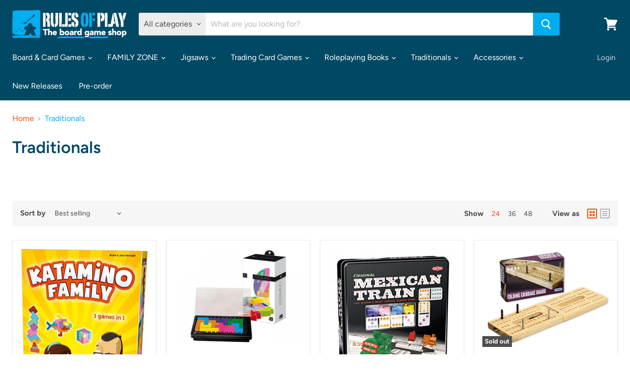

--- FILE ---
content_type: text/html; charset=utf-8
request_url: https://rulesofplay.co.uk/collections/traditionals?page=2&grid_list
body_size: 45560
content:
<!doctype html>
<html class="no-js no-touch" lang="en">
  <head>
    <meta charset="utf-8">
    <meta http-equiv="x-ua-compatible" content="IE=edge">

    <link rel="preconnect" href="https://cdn.shopify.com">
    <link rel="preconnect" href="https://fonts.shopifycdn.com">
    <link rel="preconnect" href="https://v.shopify.com">
    <link rel="preconnect" href="https://cdn.shopifycloud.com">

    <title>Traditionals | Game Categories | Rules of Play — Page 2</title>

    
      <meta name="description" content="Where would board games be today if it weren&#39;t for their wooden predecessors? See our full range of traditional games here! Great for gifts &amp; special occasions.">
    

    
  <link rel="shortcut icon" href="//rulesofplay.co.uk/cdn/shop/files/favicon_32x32.png?v=1613733566" type="image/png">


    
      <link rel="canonical" href="https://rulesofplay.co.uk/collections/traditionals?page=2" />
    

    <meta name="viewport" content="width=device-width">

    
    















<meta property="og:site_name" content="Rules of Play">
<meta property="og:url" content="https://rulesofplay.co.uk/collections/traditionals?page=2">
<meta property="og:title" content="Traditionals | Game Categories | Rules of Play">
<meta property="og:type" content="website">
<meta property="og:description" content="Where would board games be today if it weren&#39;t for their wooden predecessors? See our full range of traditional games here! Great for gifts &amp; special occasions.">




    
    
    

    
    
    <meta
      property="og:image"
      content="https://rulesofplay.co.uk/cdn/shop/collections/12270026_10153094524427251_327948796_n_1200x900.jpg?v=1448365248"
    />
    <meta
      property="og:image:secure_url"
      content="https://rulesofplay.co.uk/cdn/shop/collections/12270026_10153094524427251_327948796_n_1200x900.jpg?v=1448365248"
    />
    <meta property="og:image:width" content="1200" />
    <meta property="og:image:height" content="900" />
    
    
    <meta property="og:image:alt" content="Traditionals" />
  









  <meta name="twitter:site" content="@rulescardiff">








<meta name="twitter:title" content="Traditionals | Game Categories | Rules of Play">
<meta name="twitter:description" content="Where would board games be today if it weren&#39;t for their wooden predecessors? See our full range of traditional games here! Great for gifts &amp; special occasions.">


    
    
    
      
      
      <meta name="twitter:card" content="summary_large_image">
    
    
    <meta
      property="twitter:image"
      content="https://rulesofplay.co.uk/cdn/shop/collections/12270026_10153094524427251_327948796_n_1200x600_crop_center.jpg?v=1448365248"
    />
    <meta property="twitter:image:width" content="1200" />
    <meta property="twitter:image:height" content="600" />
    
    
    <meta property="twitter:image:alt" content="Traditionals" />
  



    <link rel="preload" href="//rulesofplay.co.uk/cdn/fonts/figtree/figtree_n4.3c0838aba1701047e60be6a99a1b0a40ce9b8419.woff2" as="font" crossorigin="anonymous">
    <link rel="preload" as="style" href="//rulesofplay.co.uk/cdn/shop/t/14/assets/theme.css?v=178514513318902611421759261402">

    <script>window.performance && window.performance.mark && window.performance.mark('shopify.content_for_header.start');</script><meta name="google-site-verification" content="5wQY6vnYloo_e8xD7OLrqYFoY3fnjZ-6PxiGd5jm3tM">
<meta id="shopify-digital-wallet" name="shopify-digital-wallet" content="/4050381/digital_wallets/dialog">
<meta name="shopify-checkout-api-token" content="52a456b388038d6e70d5e8b7519e773c">
<meta id="in-context-paypal-metadata" data-shop-id="4050381" data-venmo-supported="false" data-environment="production" data-locale="en_US" data-paypal-v4="true" data-currency="GBP">
<link rel="alternate" type="application/atom+xml" title="Feed" href="/collections/traditionals.atom" />
<link rel="prev" href="/collections/traditionals?page=1">
<link rel="next" href="/collections/traditionals?page=3">
<link rel="alternate" type="application/json+oembed" href="https://rulesofplay.co.uk/collections/traditionals.oembed?page=2">
<script async="async" src="/checkouts/internal/preloads.js?locale=en-GB"></script>
<link rel="preconnect" href="https://shop.app" crossorigin="anonymous">
<script async="async" src="https://shop.app/checkouts/internal/preloads.js?locale=en-GB&shop_id=4050381" crossorigin="anonymous"></script>
<script id="apple-pay-shop-capabilities" type="application/json">{"shopId":4050381,"countryCode":"GB","currencyCode":"GBP","merchantCapabilities":["supports3DS"],"merchantId":"gid:\/\/shopify\/Shop\/4050381","merchantName":"Rules of Play","requiredBillingContactFields":["postalAddress","email"],"requiredShippingContactFields":["postalAddress","email"],"shippingType":"shipping","supportedNetworks":["visa","maestro","masterCard","amex","discover","elo"],"total":{"type":"pending","label":"Rules of Play","amount":"1.00"},"shopifyPaymentsEnabled":true,"supportsSubscriptions":true}</script>
<script id="shopify-features" type="application/json">{"accessToken":"52a456b388038d6e70d5e8b7519e773c","betas":["rich-media-storefront-analytics"],"domain":"rulesofplay.co.uk","predictiveSearch":true,"shopId":4050381,"locale":"en"}</script>
<script>var Shopify = Shopify || {};
Shopify.shop = "rules-of-play.myshopify.com";
Shopify.locale = "en";
Shopify.currency = {"active":"GBP","rate":"1.0"};
Shopify.country = "GB";
Shopify.theme = {"name":"Empire","id":119413473453,"schema_name":"Empire","schema_version":"5.8.0","theme_store_id":838,"role":"main"};
Shopify.theme.handle = "null";
Shopify.theme.style = {"id":null,"handle":null};
Shopify.cdnHost = "rulesofplay.co.uk/cdn";
Shopify.routes = Shopify.routes || {};
Shopify.routes.root = "/";</script>
<script type="module">!function(o){(o.Shopify=o.Shopify||{}).modules=!0}(window);</script>
<script>!function(o){function n(){var o=[];function n(){o.push(Array.prototype.slice.apply(arguments))}return n.q=o,n}var t=o.Shopify=o.Shopify||{};t.loadFeatures=n(),t.autoloadFeatures=n()}(window);</script>
<script>
  window.ShopifyPay = window.ShopifyPay || {};
  window.ShopifyPay.apiHost = "shop.app\/pay";
  window.ShopifyPay.redirectState = null;
</script>
<script id="shop-js-analytics" type="application/json">{"pageType":"collection"}</script>
<script defer="defer" async type="module" src="//rulesofplay.co.uk/cdn/shopifycloud/shop-js/modules/v2/client.init-shop-cart-sync_BApSsMSl.en.esm.js"></script>
<script defer="defer" async type="module" src="//rulesofplay.co.uk/cdn/shopifycloud/shop-js/modules/v2/chunk.common_CBoos6YZ.esm.js"></script>
<script type="module">
  await import("//rulesofplay.co.uk/cdn/shopifycloud/shop-js/modules/v2/client.init-shop-cart-sync_BApSsMSl.en.esm.js");
await import("//rulesofplay.co.uk/cdn/shopifycloud/shop-js/modules/v2/chunk.common_CBoos6YZ.esm.js");

  window.Shopify.SignInWithShop?.initShopCartSync?.({"fedCMEnabled":true,"windoidEnabled":true});

</script>
<script>
  window.Shopify = window.Shopify || {};
  if (!window.Shopify.featureAssets) window.Shopify.featureAssets = {};
  window.Shopify.featureAssets['shop-js'] = {"shop-cart-sync":["modules/v2/client.shop-cart-sync_DJczDl9f.en.esm.js","modules/v2/chunk.common_CBoos6YZ.esm.js"],"init-fed-cm":["modules/v2/client.init-fed-cm_BzwGC0Wi.en.esm.js","modules/v2/chunk.common_CBoos6YZ.esm.js"],"init-windoid":["modules/v2/client.init-windoid_BS26ThXS.en.esm.js","modules/v2/chunk.common_CBoos6YZ.esm.js"],"shop-cash-offers":["modules/v2/client.shop-cash-offers_DthCPNIO.en.esm.js","modules/v2/chunk.common_CBoos6YZ.esm.js","modules/v2/chunk.modal_Bu1hFZFC.esm.js"],"shop-button":["modules/v2/client.shop-button_D_JX508o.en.esm.js","modules/v2/chunk.common_CBoos6YZ.esm.js"],"init-shop-email-lookup-coordinator":["modules/v2/client.init-shop-email-lookup-coordinator_DFwWcvrS.en.esm.js","modules/v2/chunk.common_CBoos6YZ.esm.js"],"shop-toast-manager":["modules/v2/client.shop-toast-manager_tEhgP2F9.en.esm.js","modules/v2/chunk.common_CBoos6YZ.esm.js"],"shop-login-button":["modules/v2/client.shop-login-button_DwLgFT0K.en.esm.js","modules/v2/chunk.common_CBoos6YZ.esm.js","modules/v2/chunk.modal_Bu1hFZFC.esm.js"],"avatar":["modules/v2/client.avatar_BTnouDA3.en.esm.js"],"init-shop-cart-sync":["modules/v2/client.init-shop-cart-sync_BApSsMSl.en.esm.js","modules/v2/chunk.common_CBoos6YZ.esm.js"],"pay-button":["modules/v2/client.pay-button_BuNmcIr_.en.esm.js","modules/v2/chunk.common_CBoos6YZ.esm.js"],"init-shop-for-new-customer-accounts":["modules/v2/client.init-shop-for-new-customer-accounts_DrjXSI53.en.esm.js","modules/v2/client.shop-login-button_DwLgFT0K.en.esm.js","modules/v2/chunk.common_CBoos6YZ.esm.js","modules/v2/chunk.modal_Bu1hFZFC.esm.js"],"init-customer-accounts-sign-up":["modules/v2/client.init-customer-accounts-sign-up_TlVCiykN.en.esm.js","modules/v2/client.shop-login-button_DwLgFT0K.en.esm.js","modules/v2/chunk.common_CBoos6YZ.esm.js","modules/v2/chunk.modal_Bu1hFZFC.esm.js"],"shop-follow-button":["modules/v2/client.shop-follow-button_C5D3XtBb.en.esm.js","modules/v2/chunk.common_CBoos6YZ.esm.js","modules/v2/chunk.modal_Bu1hFZFC.esm.js"],"checkout-modal":["modules/v2/client.checkout-modal_8TC_1FUY.en.esm.js","modules/v2/chunk.common_CBoos6YZ.esm.js","modules/v2/chunk.modal_Bu1hFZFC.esm.js"],"init-customer-accounts":["modules/v2/client.init-customer-accounts_C0Oh2ljF.en.esm.js","modules/v2/client.shop-login-button_DwLgFT0K.en.esm.js","modules/v2/chunk.common_CBoos6YZ.esm.js","modules/v2/chunk.modal_Bu1hFZFC.esm.js"],"lead-capture":["modules/v2/client.lead-capture_Cq0gfm7I.en.esm.js","modules/v2/chunk.common_CBoos6YZ.esm.js","modules/v2/chunk.modal_Bu1hFZFC.esm.js"],"shop-login":["modules/v2/client.shop-login_BmtnoEUo.en.esm.js","modules/v2/chunk.common_CBoos6YZ.esm.js","modules/v2/chunk.modal_Bu1hFZFC.esm.js"],"payment-terms":["modules/v2/client.payment-terms_BHOWV7U_.en.esm.js","modules/v2/chunk.common_CBoos6YZ.esm.js","modules/v2/chunk.modal_Bu1hFZFC.esm.js"]};
</script>
<script>(function() {
  var isLoaded = false;
  function asyncLoad() {
    if (isLoaded) return;
    isLoaded = true;
    var urls = ["https:\/\/chimpstatic.com\/mcjs-connected\/js\/users\/d7e20ee9e2e634f6de4080861\/1116cc6dc944d050d382add06.js?shop=rules-of-play.myshopify.com","https:\/\/static.affiliatly.com\/shopify\/shopify.js?affiliatly_code=AF-1033059\u0026shop=rules-of-play.myshopify.com","https:\/\/cdn.robinpro.gallery\/js\/client.js?v=5ad0431\u0026shop=rules-of-play.myshopify.com","\/\/backinstock.useamp.com\/widget\/20450_1767154760.js?category=bis\u0026v=6\u0026shop=rules-of-play.myshopify.com"];
    for (var i = 0; i < urls.length; i++) {
      var s = document.createElement('script');
      s.type = 'text/javascript';
      s.async = true;
      s.src = urls[i];
      var x = document.getElementsByTagName('script')[0];
      x.parentNode.insertBefore(s, x);
    }
  };
  if(window.attachEvent) {
    window.attachEvent('onload', asyncLoad);
  } else {
    window.addEventListener('load', asyncLoad, false);
  }
})();</script>
<script id="__st">var __st={"a":4050381,"offset":0,"reqid":"ed537b5f-b76f-401a-ad43-83eaec0db258-1768889718","pageurl":"rulesofplay.co.uk\/collections\/traditionals?page=2\u0026grid_list","u":"6da29d0d754d","p":"collection","rtyp":"collection","rid":18395593};</script>
<script>window.ShopifyPaypalV4VisibilityTracking = true;</script>
<script id="captcha-bootstrap">!function(){'use strict';const t='contact',e='account',n='new_comment',o=[[t,t],['blogs',n],['comments',n],[t,'customer']],c=[[e,'customer_login'],[e,'guest_login'],[e,'recover_customer_password'],[e,'create_customer']],r=t=>t.map((([t,e])=>`form[action*='/${t}']:not([data-nocaptcha='true']) input[name='form_type'][value='${e}']`)).join(','),a=t=>()=>t?[...document.querySelectorAll(t)].map((t=>t.form)):[];function s(){const t=[...o],e=r(t);return a(e)}const i='password',u='form_key',d=['recaptcha-v3-token','g-recaptcha-response','h-captcha-response',i],f=()=>{try{return window.sessionStorage}catch{return}},m='__shopify_v',_=t=>t.elements[u];function p(t,e,n=!1){try{const o=window.sessionStorage,c=JSON.parse(o.getItem(e)),{data:r}=function(t){const{data:e,action:n}=t;return t[m]||n?{data:e,action:n}:{data:t,action:n}}(c);for(const[e,n]of Object.entries(r))t.elements[e]&&(t.elements[e].value=n);n&&o.removeItem(e)}catch(o){console.error('form repopulation failed',{error:o})}}const l='form_type',E='cptcha';function T(t){t.dataset[E]=!0}const w=window,h=w.document,L='Shopify',v='ce_forms',y='captcha';let A=!1;((t,e)=>{const n=(g='f06e6c50-85a8-45c8-87d0-21a2b65856fe',I='https://cdn.shopify.com/shopifycloud/storefront-forms-hcaptcha/ce_storefront_forms_captcha_hcaptcha.v1.5.2.iife.js',D={infoText:'Protected by hCaptcha',privacyText:'Privacy',termsText:'Terms'},(t,e,n)=>{const o=w[L][v],c=o.bindForm;if(c)return c(t,g,e,D).then(n);var r;o.q.push([[t,g,e,D],n]),r=I,A||(h.body.append(Object.assign(h.createElement('script'),{id:'captcha-provider',async:!0,src:r})),A=!0)});var g,I,D;w[L]=w[L]||{},w[L][v]=w[L][v]||{},w[L][v].q=[],w[L][y]=w[L][y]||{},w[L][y].protect=function(t,e){n(t,void 0,e),T(t)},Object.freeze(w[L][y]),function(t,e,n,w,h,L){const[v,y,A,g]=function(t,e,n){const i=e?o:[],u=t?c:[],d=[...i,...u],f=r(d),m=r(i),_=r(d.filter((([t,e])=>n.includes(e))));return[a(f),a(m),a(_),s()]}(w,h,L),I=t=>{const e=t.target;return e instanceof HTMLFormElement?e:e&&e.form},D=t=>v().includes(t);t.addEventListener('submit',(t=>{const e=I(t);if(!e)return;const n=D(e)&&!e.dataset.hcaptchaBound&&!e.dataset.recaptchaBound,o=_(e),c=g().includes(e)&&(!o||!o.value);(n||c)&&t.preventDefault(),c&&!n&&(function(t){try{if(!f())return;!function(t){const e=f();if(!e)return;const n=_(t);if(!n)return;const o=n.value;o&&e.removeItem(o)}(t);const e=Array.from(Array(32),(()=>Math.random().toString(36)[2])).join('');!function(t,e){_(t)||t.append(Object.assign(document.createElement('input'),{type:'hidden',name:u})),t.elements[u].value=e}(t,e),function(t,e){const n=f();if(!n)return;const o=[...t.querySelectorAll(`input[type='${i}']`)].map((({name:t})=>t)),c=[...d,...o],r={};for(const[a,s]of new FormData(t).entries())c.includes(a)||(r[a]=s);n.setItem(e,JSON.stringify({[m]:1,action:t.action,data:r}))}(t,e)}catch(e){console.error('failed to persist form',e)}}(e),e.submit())}));const S=(t,e)=>{t&&!t.dataset[E]&&(n(t,e.some((e=>e===t))),T(t))};for(const o of['focusin','change'])t.addEventListener(o,(t=>{const e=I(t);D(e)&&S(e,y())}));const B=e.get('form_key'),M=e.get(l),P=B&&M;t.addEventListener('DOMContentLoaded',(()=>{const t=y();if(P)for(const e of t)e.elements[l].value===M&&p(e,B);[...new Set([...A(),...v().filter((t=>'true'===t.dataset.shopifyCaptcha))])].forEach((e=>S(e,t)))}))}(h,new URLSearchParams(w.location.search),n,t,e,['guest_login'])})(!0,!0)}();</script>
<script integrity="sha256-4kQ18oKyAcykRKYeNunJcIwy7WH5gtpwJnB7kiuLZ1E=" data-source-attribution="shopify.loadfeatures" defer="defer" src="//rulesofplay.co.uk/cdn/shopifycloud/storefront/assets/storefront/load_feature-a0a9edcb.js" crossorigin="anonymous"></script>
<script crossorigin="anonymous" defer="defer" src="//rulesofplay.co.uk/cdn/shopifycloud/storefront/assets/shopify_pay/storefront-65b4c6d7.js?v=20250812"></script>
<script data-source-attribution="shopify.dynamic_checkout.dynamic.init">var Shopify=Shopify||{};Shopify.PaymentButton=Shopify.PaymentButton||{isStorefrontPortableWallets:!0,init:function(){window.Shopify.PaymentButton.init=function(){};var t=document.createElement("script");t.src="https://rulesofplay.co.uk/cdn/shopifycloud/portable-wallets/latest/portable-wallets.en.js",t.type="module",document.head.appendChild(t)}};
</script>
<script data-source-attribution="shopify.dynamic_checkout.buyer_consent">
  function portableWalletsHideBuyerConsent(e){var t=document.getElementById("shopify-buyer-consent"),n=document.getElementById("shopify-subscription-policy-button");t&&n&&(t.classList.add("hidden"),t.setAttribute("aria-hidden","true"),n.removeEventListener("click",e))}function portableWalletsShowBuyerConsent(e){var t=document.getElementById("shopify-buyer-consent"),n=document.getElementById("shopify-subscription-policy-button");t&&n&&(t.classList.remove("hidden"),t.removeAttribute("aria-hidden"),n.addEventListener("click",e))}window.Shopify?.PaymentButton&&(window.Shopify.PaymentButton.hideBuyerConsent=portableWalletsHideBuyerConsent,window.Shopify.PaymentButton.showBuyerConsent=portableWalletsShowBuyerConsent);
</script>
<script data-source-attribution="shopify.dynamic_checkout.cart.bootstrap">document.addEventListener("DOMContentLoaded",(function(){function t(){return document.querySelector("shopify-accelerated-checkout-cart, shopify-accelerated-checkout")}if(t())Shopify.PaymentButton.init();else{new MutationObserver((function(e,n){t()&&(Shopify.PaymentButton.init(),n.disconnect())})).observe(document.body,{childList:!0,subtree:!0})}}));
</script>
<link id="shopify-accelerated-checkout-styles" rel="stylesheet" media="screen" href="https://rulesofplay.co.uk/cdn/shopifycloud/portable-wallets/latest/accelerated-checkout-backwards-compat.css" crossorigin="anonymous">
<style id="shopify-accelerated-checkout-cart">
        #shopify-buyer-consent {
  margin-top: 1em;
  display: inline-block;
  width: 100%;
}

#shopify-buyer-consent.hidden {
  display: none;
}

#shopify-subscription-policy-button {
  background: none;
  border: none;
  padding: 0;
  text-decoration: underline;
  font-size: inherit;
  cursor: pointer;
}

#shopify-subscription-policy-button::before {
  box-shadow: none;
}

      </style>

<script>window.performance && window.performance.mark && window.performance.mark('shopify.content_for_header.end');</script>

    <link href="//rulesofplay.co.uk/cdn/shop/t/14/assets/theme.css?v=178514513318902611421759261402" rel="stylesheet" type="text/css" media="all" />

    
    <script>
      window.Theme = window.Theme || {};
      window.Theme.routes = {
        "root_url": "/",
        "account_url": "/account",
        "account_login_url": "/account/login",
        "account_logout_url": "/account/logout",
        "account_register_url": "/account/register",
        "account_addresses_url": "/account/addresses",
        "collections_url": "/collections",
        "all_products_collection_url": "/collections/all",
        "search_url": "/search",
        "cart_url": "/cart",
        "cart_add_url": "/cart/add",
        "cart_change_url": "/cart/change",
        "cart_clear_url": "/cart/clear",
        "product_recommendations_url": "/recommendations/products",
      };
    </script>
    

  <link href="https://monorail-edge.shopifysvc.com" rel="dns-prefetch">
<script>(function(){if ("sendBeacon" in navigator && "performance" in window) {try {var session_token_from_headers = performance.getEntriesByType('navigation')[0].serverTiming.find(x => x.name == '_s').description;} catch {var session_token_from_headers = undefined;}var session_cookie_matches = document.cookie.match(/_shopify_s=([^;]*)/);var session_token_from_cookie = session_cookie_matches && session_cookie_matches.length === 2 ? session_cookie_matches[1] : "";var session_token = session_token_from_headers || session_token_from_cookie || "";function handle_abandonment_event(e) {var entries = performance.getEntries().filter(function(entry) {return /monorail-edge.shopifysvc.com/.test(entry.name);});if (!window.abandonment_tracked && entries.length === 0) {window.abandonment_tracked = true;var currentMs = Date.now();var navigation_start = performance.timing.navigationStart;var payload = {shop_id: 4050381,url: window.location.href,navigation_start,duration: currentMs - navigation_start,session_token,page_type: "collection"};window.navigator.sendBeacon("https://monorail-edge.shopifysvc.com/v1/produce", JSON.stringify({schema_id: "online_store_buyer_site_abandonment/1.1",payload: payload,metadata: {event_created_at_ms: currentMs,event_sent_at_ms: currentMs}}));}}window.addEventListener('pagehide', handle_abandonment_event);}}());</script>
<script id="web-pixels-manager-setup">(function e(e,d,r,n,o){if(void 0===o&&(o={}),!Boolean(null===(a=null===(i=window.Shopify)||void 0===i?void 0:i.analytics)||void 0===a?void 0:a.replayQueue)){var i,a;window.Shopify=window.Shopify||{};var t=window.Shopify;t.analytics=t.analytics||{};var s=t.analytics;s.replayQueue=[],s.publish=function(e,d,r){return s.replayQueue.push([e,d,r]),!0};try{self.performance.mark("wpm:start")}catch(e){}var l=function(){var e={modern:/Edge?\/(1{2}[4-9]|1[2-9]\d|[2-9]\d{2}|\d{4,})\.\d+(\.\d+|)|Firefox\/(1{2}[4-9]|1[2-9]\d|[2-9]\d{2}|\d{4,})\.\d+(\.\d+|)|Chrom(ium|e)\/(9{2}|\d{3,})\.\d+(\.\d+|)|(Maci|X1{2}).+ Version\/(15\.\d+|(1[6-9]|[2-9]\d|\d{3,})\.\d+)([,.]\d+|)( \(\w+\)|)( Mobile\/\w+|) Safari\/|Chrome.+OPR\/(9{2}|\d{3,})\.\d+\.\d+|(CPU[ +]OS|iPhone[ +]OS|CPU[ +]iPhone|CPU IPhone OS|CPU iPad OS)[ +]+(15[._]\d+|(1[6-9]|[2-9]\d|\d{3,})[._]\d+)([._]\d+|)|Android:?[ /-](13[3-9]|1[4-9]\d|[2-9]\d{2}|\d{4,})(\.\d+|)(\.\d+|)|Android.+Firefox\/(13[5-9]|1[4-9]\d|[2-9]\d{2}|\d{4,})\.\d+(\.\d+|)|Android.+Chrom(ium|e)\/(13[3-9]|1[4-9]\d|[2-9]\d{2}|\d{4,})\.\d+(\.\d+|)|SamsungBrowser\/([2-9]\d|\d{3,})\.\d+/,legacy:/Edge?\/(1[6-9]|[2-9]\d|\d{3,})\.\d+(\.\d+|)|Firefox\/(5[4-9]|[6-9]\d|\d{3,})\.\d+(\.\d+|)|Chrom(ium|e)\/(5[1-9]|[6-9]\d|\d{3,})\.\d+(\.\d+|)([\d.]+$|.*Safari\/(?![\d.]+ Edge\/[\d.]+$))|(Maci|X1{2}).+ Version\/(10\.\d+|(1[1-9]|[2-9]\d|\d{3,})\.\d+)([,.]\d+|)( \(\w+\)|)( Mobile\/\w+|) Safari\/|Chrome.+OPR\/(3[89]|[4-9]\d|\d{3,})\.\d+\.\d+|(CPU[ +]OS|iPhone[ +]OS|CPU[ +]iPhone|CPU IPhone OS|CPU iPad OS)[ +]+(10[._]\d+|(1[1-9]|[2-9]\d|\d{3,})[._]\d+)([._]\d+|)|Android:?[ /-](13[3-9]|1[4-9]\d|[2-9]\d{2}|\d{4,})(\.\d+|)(\.\d+|)|Mobile Safari.+OPR\/([89]\d|\d{3,})\.\d+\.\d+|Android.+Firefox\/(13[5-9]|1[4-9]\d|[2-9]\d{2}|\d{4,})\.\d+(\.\d+|)|Android.+Chrom(ium|e)\/(13[3-9]|1[4-9]\d|[2-9]\d{2}|\d{4,})\.\d+(\.\d+|)|Android.+(UC? ?Browser|UCWEB|U3)[ /]?(15\.([5-9]|\d{2,})|(1[6-9]|[2-9]\d|\d{3,})\.\d+)\.\d+|SamsungBrowser\/(5\.\d+|([6-9]|\d{2,})\.\d+)|Android.+MQ{2}Browser\/(14(\.(9|\d{2,})|)|(1[5-9]|[2-9]\d|\d{3,})(\.\d+|))(\.\d+|)|K[Aa][Ii]OS\/(3\.\d+|([4-9]|\d{2,})\.\d+)(\.\d+|)/},d=e.modern,r=e.legacy,n=navigator.userAgent;return n.match(d)?"modern":n.match(r)?"legacy":"unknown"}(),u="modern"===l?"modern":"legacy",c=(null!=n?n:{modern:"",legacy:""})[u],f=function(e){return[e.baseUrl,"/wpm","/b",e.hashVersion,"modern"===e.buildTarget?"m":"l",".js"].join("")}({baseUrl:d,hashVersion:r,buildTarget:u}),m=function(e){var d=e.version,r=e.bundleTarget,n=e.surface,o=e.pageUrl,i=e.monorailEndpoint;return{emit:function(e){var a=e.status,t=e.errorMsg,s=(new Date).getTime(),l=JSON.stringify({metadata:{event_sent_at_ms:s},events:[{schema_id:"web_pixels_manager_load/3.1",payload:{version:d,bundle_target:r,page_url:o,status:a,surface:n,error_msg:t},metadata:{event_created_at_ms:s}}]});if(!i)return console&&console.warn&&console.warn("[Web Pixels Manager] No Monorail endpoint provided, skipping logging."),!1;try{return self.navigator.sendBeacon.bind(self.navigator)(i,l)}catch(e){}var u=new XMLHttpRequest;try{return u.open("POST",i,!0),u.setRequestHeader("Content-Type","text/plain"),u.send(l),!0}catch(e){return console&&console.warn&&console.warn("[Web Pixels Manager] Got an unhandled error while logging to Monorail."),!1}}}}({version:r,bundleTarget:l,surface:e.surface,pageUrl:self.location.href,monorailEndpoint:e.monorailEndpoint});try{o.browserTarget=l,function(e){var d=e.src,r=e.async,n=void 0===r||r,o=e.onload,i=e.onerror,a=e.sri,t=e.scriptDataAttributes,s=void 0===t?{}:t,l=document.createElement("script"),u=document.querySelector("head"),c=document.querySelector("body");if(l.async=n,l.src=d,a&&(l.integrity=a,l.crossOrigin="anonymous"),s)for(var f in s)if(Object.prototype.hasOwnProperty.call(s,f))try{l.dataset[f]=s[f]}catch(e){}if(o&&l.addEventListener("load",o),i&&l.addEventListener("error",i),u)u.appendChild(l);else{if(!c)throw new Error("Did not find a head or body element to append the script");c.appendChild(l)}}({src:f,async:!0,onload:function(){if(!function(){var e,d;return Boolean(null===(d=null===(e=window.Shopify)||void 0===e?void 0:e.analytics)||void 0===d?void 0:d.initialized)}()){var d=window.webPixelsManager.init(e)||void 0;if(d){var r=window.Shopify.analytics;r.replayQueue.forEach((function(e){var r=e[0],n=e[1],o=e[2];d.publishCustomEvent(r,n,o)})),r.replayQueue=[],r.publish=d.publishCustomEvent,r.visitor=d.visitor,r.initialized=!0}}},onerror:function(){return m.emit({status:"failed",errorMsg:"".concat(f," has failed to load")})},sri:function(e){var d=/^sha384-[A-Za-z0-9+/=]+$/;return"string"==typeof e&&d.test(e)}(c)?c:"",scriptDataAttributes:o}),m.emit({status:"loading"})}catch(e){m.emit({status:"failed",errorMsg:(null==e?void 0:e.message)||"Unknown error"})}}})({shopId: 4050381,storefrontBaseUrl: "https://rulesofplay.co.uk",extensionsBaseUrl: "https://extensions.shopifycdn.com/cdn/shopifycloud/web-pixels-manager",monorailEndpoint: "https://monorail-edge.shopifysvc.com/unstable/produce_batch",surface: "storefront-renderer",enabledBetaFlags: ["2dca8a86"],webPixelsConfigList: [{"id":"195887483","eventPayloadVersion":"v1","runtimeContext":"LAX","scriptVersion":"1","type":"CUSTOM","privacyPurposes":["ANALYTICS"],"name":"Google Analytics tag (migrated)"},{"id":"shopify-app-pixel","configuration":"{}","eventPayloadVersion":"v1","runtimeContext":"STRICT","scriptVersion":"0450","apiClientId":"shopify-pixel","type":"APP","privacyPurposes":["ANALYTICS","MARKETING"]},{"id":"shopify-custom-pixel","eventPayloadVersion":"v1","runtimeContext":"LAX","scriptVersion":"0450","apiClientId":"shopify-pixel","type":"CUSTOM","privacyPurposes":["ANALYTICS","MARKETING"]}],isMerchantRequest: false,initData: {"shop":{"name":"Rules of Play","paymentSettings":{"currencyCode":"GBP"},"myshopifyDomain":"rules-of-play.myshopify.com","countryCode":"GB","storefrontUrl":"https:\/\/rulesofplay.co.uk"},"customer":null,"cart":null,"checkout":null,"productVariants":[],"purchasingCompany":null},},"https://rulesofplay.co.uk/cdn","fcfee988w5aeb613cpc8e4bc33m6693e112",{"modern":"","legacy":""},{"shopId":"4050381","storefrontBaseUrl":"https:\/\/rulesofplay.co.uk","extensionBaseUrl":"https:\/\/extensions.shopifycdn.com\/cdn\/shopifycloud\/web-pixels-manager","surface":"storefront-renderer","enabledBetaFlags":"[\"2dca8a86\"]","isMerchantRequest":"false","hashVersion":"fcfee988w5aeb613cpc8e4bc33m6693e112","publish":"custom","events":"[[\"page_viewed\",{}],[\"collection_viewed\",{\"collection\":{\"id\":\"18395593\",\"title\":\"Traditionals\",\"productVariants\":[{\"price\":{\"amount\":35.0,\"currencyCode\":\"GBP\"},\"product\":{\"title\":\"Katamino Family\",\"vendor\":\"Gigamic\",\"id\":\"4371287343147\",\"untranslatedTitle\":\"Katamino Family\",\"url\":\"\/products\/katamino-family\",\"type\":\"Traditionals\"},\"id\":\"31462000951339\",\"image\":{\"src\":\"\/\/rulesofplay.co.uk\/cdn\/shop\/files\/9145_5e2030f376bb06.51793275_katamino_20family_large_218b2f78-17d2-44b7-9895-8d00ab864e46.jpg?v=1739535832\"},\"sku\":\"3421271316022\",\"title\":\"Default Title\",\"untranslatedTitle\":\"Default Title\"},{\"price\":{\"amount\":20.0,\"currencyCode\":\"GBP\"},\"product\":{\"title\":\"Katamino Pocket\",\"vendor\":\"Gigamic\",\"id\":\"4371287310379\",\"untranslatedTitle\":\"Katamino Pocket\",\"url\":\"\/products\/katamino-pocket\",\"type\":\"Traditionals\"},\"id\":\"31462000918571\",\"image\":{\"src\":\"\/\/rulesofplay.co.uk\/cdn\/shop\/files\/8560_9146_5e2031b17cd8c2.47017493_katamino_20pocket_large_96ec66fc-5bc4-4fa6-831e-dee4c0abac78.jpg?v=1766487786\"},\"sku\":\"GZKP-EN\",\"title\":\"Default Title\",\"untranslatedTitle\":\"Default Title\"},{\"price\":{\"amount\":38.0,\"currencyCode\":\"GBP\"},\"product\":{\"title\":\"Mexican Train Original\",\"vendor\":\"Tactic\",\"id\":\"1663535775787\",\"untranslatedTitle\":\"Mexican Train Original\",\"url\":\"\/products\/mexican-train-original\",\"type\":\"Traditionals\"},\"id\":\"15323278442539\",\"image\":{\"src\":\"\/\/rulesofplay.co.uk\/cdn\/shop\/files\/7094_7265_5c352702db63e3.53529143_mexican_20train_large_12991e14-b866-460b-addd-abccc944c5fc.jpg?v=1744887555\"},\"sku\":\"TAC54005\",\"title\":\"Default Title\",\"untranslatedTitle\":\"Default Title\"},{\"price\":{\"amount\":12.0,\"currencyCode\":\"GBP\"},\"product\":{\"title\":\"Gibsons Travel Folding Cribbage Board\",\"vendor\":\"Gibsons\",\"id\":\"4319674335275\",\"untranslatedTitle\":\"Gibsons Travel Folding Cribbage Board\",\"url\":\"\/products\/gibsons-travel-folding-cribbage-board\",\"type\":\"Traditionals\"},\"id\":\"31049070444587\",\"image\":{\"src\":\"\/\/rulesofplay.co.uk\/cdn\/shop\/products\/1151_5db818e0ed7491.03598340_Gibsons_20Folding_20Cribbage_20Board_large_ec84b7b6-f732-4cf3-b4b5-26a7f9e5cfe7.png?v=1703769693\"},\"sku\":\"G355\",\"title\":\"Default Title\",\"untranslatedTitle\":\"Default Title\"},{\"price\":{\"amount\":55.0,\"currencyCode\":\"GBP\"},\"product\":{\"title\":\"Gibsons Chess \u0026 Draughts Set\",\"vendor\":\"Gibsons\",\"id\":\"4265039233067\",\"untranslatedTitle\":\"Gibsons Chess \u0026 Draughts Set\",\"url\":\"\/products\/gibsons-chess-draughts-set\",\"type\":\"Traditionals\"},\"id\":\"30860062851115\",\"image\":{\"src\":\"\/\/rulesofplay.co.uk\/cdn\/shop\/products\/1129_5da72e58bb5c98.90864098_Gibsons_20C_26D_large_9f76ff79-a493-459f-b284-c10bdbe6d9e5.jpg?v=1615503094\"},\"sku\":\"G740\",\"title\":\"Default Title\",\"untranslatedTitle\":\"Default Title\"},{\"price\":{\"amount\":42.0,\"currencyCode\":\"GBP\"},\"product\":{\"title\":\"Molkky Original\",\"vendor\":\"Tactic\",\"id\":\"1378956836907\",\"untranslatedTitle\":\"Molkky Original\",\"url\":\"\/products\/molkky-in-a-crate\",\"type\":\"Traditionals\"},\"id\":\"12950121807915\",\"image\":{\"src\":\"\/\/rulesofplay.co.uk\/cdn\/shop\/files\/6383_6505_5b48c6429175a3.38888720_molkky_20crate_large_34531d23-9305-4fd3-aebe-6208cbcf67cf.jpg?v=1759491857\"},\"sku\":\"TAC40268\",\"title\":\"Default Title\",\"untranslatedTitle\":\"Default Title\"},{\"price\":{\"amount\":15.0,\"currencyCode\":\"GBP\"},\"product\":{\"title\":\"Ludus Latrunculorum\",\"vendor\":\"Historic Games\",\"id\":\"5548025349\",\"untranslatedTitle\":\"Ludus Latrunculorum\",\"url\":\"\/products\/ludus-latrunculorum\",\"type\":\"Traditionals\"},\"id\":\"17475636421\",\"image\":{\"src\":\"\/\/rulesofplay.co.uk\/cdn\/shop\/products\/4496_57236a06cf9974.45566912_Ludus_large_a792eb14-955d-46fa-97be-385dfca5b611.jpg?v=1692882286\"},\"sku\":\"LUDUS01\",\"title\":\"Default Title\",\"untranslatedTitle\":\"Default Title\"},{\"price\":{\"amount\":15.0,\"currencyCode\":\"GBP\"},\"product\":{\"title\":\"Fox and Geese\",\"vendor\":\"Historic Games\",\"id\":\"5547857029\",\"untranslatedTitle\":\"Fox and Geese\",\"url\":\"\/products\/fox-and-geese\",\"type\":\"Traditionals\"},\"id\":\"17474653701\",\"image\":{\"src\":\"\/\/rulesofplay.co.uk\/cdn\/shop\/products\/4494_57235fd28b2ac0.06224428_Fox_20and_20Geese_large_065641fa-64ad-4e94-8adb-0b87878bcf8b.jpg?v=1673444994\"},\"sku\":\"FoxGeese01\",\"title\":\"Default Title\",\"untranslatedTitle\":\"Default Title\"},{\"price\":{\"amount\":60.0,\"currencyCode\":\"GBP\"},\"product\":{\"title\":\"Super Mario Bros Chess in Tin\",\"vendor\":\"USAopoly\",\"id\":\"5541478917\",\"untranslatedTitle\":\"Super Mario Bros Chess in Tin\",\"url\":\"\/products\/super-mario-chess\",\"type\":\"Traditionals\"},\"id\":\"17446393925\",\"image\":{\"src\":\"\/\/rulesofplay.co.uk\/cdn\/shop\/products\/1667_571e35cf1ddfd9.50236009_Super_20Mario_20Chess_large_d0e36e20-cdd7-4180-8e23-a689875fb28f.jpg?v=1655808388\"},\"sku\":\"USO04390\",\"title\":\"Default Title\",\"untranslatedTitle\":\"Default Title\"},{\"price\":{\"amount\":30.0,\"currencyCode\":\"GBP\"},\"product\":{\"title\":\"Racing Demon (6)\",\"vendor\":\"Demon Playing Cards\",\"id\":\"629135044\",\"untranslatedTitle\":\"Racing Demon (6)\",\"url\":\"\/products\/racing-demon-6\",\"type\":\"Traditionals\"},\"id\":\"2050568388\",\"image\":{\"src\":\"\/\/rulesofplay.co.uk\/cdn\/shop\/products\/3519_555f426d48d4f7.74771221_Racing_20Demon_206_20player_large_53e74fc3-dd27-450f-aee6-4f2779ee6a0f.jpg?v=1615549878\"},\"sku\":\"634482712388\",\"title\":\"Default Title\",\"untranslatedTitle\":\"Default Title\"},{\"price\":{\"amount\":12.0,\"currencyCode\":\"GBP\"},\"product\":{\"title\":\"Bicycle: Odyssey\",\"vendor\":\"Bicycle\",\"id\":\"7933614948564\",\"untranslatedTitle\":\"Bicycle: Odyssey\",\"url\":\"\/products\/bicycle-odyssey\",\"type\":\"Traditionals\"},\"id\":\"43832459493588\",\"image\":{\"src\":\"\/\/rulesofplay.co.uk\/cdn\/shop\/files\/27657_22571_649ad84418b794.62406231_91vXvu4hSsL._AC_SL1500__large_24aa29ba-890a-4b81-84ba-1c2f15d7bf34.jpg?v=1752143350\"},\"sku\":\"10039112\",\"title\":\"Default Title\",\"untranslatedTitle\":\"Default Title\"},{\"price\":{\"amount\":15.0,\"currencyCode\":\"GBP\"},\"product\":{\"title\":\"Wooden Games Workshop: Snakes \u0026 Ladders\",\"vendor\":\"Wooden Games Workshop\",\"id\":\"6556621242541\",\"untranslatedTitle\":\"Wooden Games Workshop: Snakes \u0026 Ladders\",\"url\":\"\/products\/wooden-games-workshop-snakes-ladders\",\"type\":\"Traditionals\"},\"id\":\"39336590770349\",\"image\":{\"src\":\"\/\/rulesofplay.co.uk\/cdn\/shop\/files\/14812_5138_60471971eefa92.58524976_wdw_20snakes_20ladders_large_df83d93d-cfb0-44d1-9b32-02f2fddc61b1.jpg?v=1746099698\"},\"sku\":\"WGW1548\",\"title\":\"Default Title\",\"untranslatedTitle\":\"Default Title\"},{\"price\":{\"amount\":25.0,\"currencyCode\":\"GBP\"},\"product\":{\"title\":\"Tarot: Thoth Pocket Swiss\",\"vendor\":\"US Games Systems\",\"id\":\"6556527394989\",\"untranslatedTitle\":\"Tarot: Thoth Pocket Swiss\",\"url\":\"\/products\/tarot-thoth-pocket-swiss\",\"type\":\"Traditionals\"},\"id\":\"39335808794797\",\"image\":{\"src\":\"\/\/rulesofplay.co.uk\/cdn\/shop\/files\/7357_6044c6100377a8.69062011_6024841947_large_27ad95b3-95e2-4f9f-8eeb-02cc12d7aa9f.jpg?v=1728035047\"},\"sku\":\"9781407184348\",\"title\":\"Default Title\",\"untranslatedTitle\":\"Default Title\"},{\"price\":{\"amount\":14.0,\"currencyCode\":\"GBP\"},\"product\":{\"title\":\"Bicycle: Architectural Wonders\",\"vendor\":\"Bicycle\",\"id\":\"4825900974123\",\"untranslatedTitle\":\"Bicycle: Architectural Wonders\",\"url\":\"\/products\/bicycle-architectural-wonders\",\"type\":\"Traditionals\"},\"id\":\"32926117167147\",\"image\":{\"src\":\"\/\/rulesofplay.co.uk\/cdn\/shop\/files\/10982_11622_5f7db60e15d7d5.91729181_Bicycle_20Architectural_20Wonders_large_58140eb2-e49d-4dca-9ea3-2ead2dbdc46e.jpg?v=1759502649\"},\"sku\":\"10027324\",\"title\":\"Default Title\",\"untranslatedTitle\":\"Default Title\"},{\"price\":{\"amount\":9.0,\"currencyCode\":\"GBP\"},\"product\":{\"title\":\"Super Mario Checkers: Princess Power Edition [ 10% Pre-order discount ]\",\"vendor\":\"USAopoly\",\"id\":\"4815590752299\",\"untranslatedTitle\":\"Super Mario Checkers: Princess Power Edition [ 10% Pre-order discount ]\",\"url\":\"\/products\/super-mario-checkers-princess-power-edition-1\",\"type\":\"Traditionals\"},\"id\":\"32900918247467\",\"image\":{\"src\":\"\/\/rulesofplay.co.uk\/cdn\/shop\/products\/10526_5f7c5e915e8782.94303462_800_large_37c22391-fe59-4b07-899f-2fabe47b757d.jpg?v=1615511232\"},\"sku\":\"USOCK005440\",\"title\":\"Default Title\",\"untranslatedTitle\":\"Default Title\"},{\"price\":{\"amount\":40.0,\"currencyCode\":\"GBP\"},\"product\":{\"title\":\"Philos Poker Set: 3757\",\"vendor\":\"Philos\",\"id\":\"4344911691819\",\"untranslatedTitle\":\"Philos Poker Set: 3757\",\"url\":\"\/products\/philos-poker-3757\",\"type\":\"Traditionals\"},\"id\":\"31255763058731\",\"image\":{\"src\":\"\/\/rulesofplay.co.uk\/cdn\/shop\/products\/7930_5dd2931da7acf4.23288308_Philos_203757_large_9582eb34-c307-441f-9f5a-50a518811d55.jpg?v=1638277343\"},\"sku\":\"PHI3757\",\"title\":\"Default Title\",\"untranslatedTitle\":\"Default Title\"},{\"price\":{\"amount\":30.0,\"currencyCode\":\"GBP\"},\"product\":{\"title\":\"Philos Chess: 2719\",\"vendor\":\"Philos\",\"id\":\"4327462666283\",\"untranslatedTitle\":\"Philos Chess: 2719\",\"url\":\"\/products\/philos-chess-2719\",\"type\":\"Traditionals\"},\"id\":\"31082852909099\",\"image\":{\"src\":\"\/\/rulesofplay.co.uk\/cdn\/shop\/products\/6944_5dcad0d9eff7b5.07385874_Philos_202719_large_79a73a9f-dee0-4a76-be7c-047737b21210.jpg?v=1692022313\"},\"sku\":\"PHI2719\",\"title\":\"Default Title\",\"untranslatedTitle\":\"Default Title\"},{\"price\":{\"amount\":12.0,\"currencyCode\":\"GBP\"},\"product\":{\"title\":\"Philos Chess: 2709\",\"vendor\":\"Philos\",\"id\":\"4327458570283\",\"untranslatedTitle\":\"Philos Chess: 2709\",\"url\":\"\/products\/philos-chess-2709\",\"type\":\"Traditionals\"},\"id\":\"31082743562283\",\"image\":{\"src\":\"\/\/rulesofplay.co.uk\/cdn\/shop\/products\/6940_5dcace53ab75f2.36681129_Philos_202709_large_6d7d58be-522e-410f-a555-d22a40844d1c.jpg?v=1615512159\"},\"sku\":\"PHI2709\",\"title\":\"Default Title\",\"untranslatedTitle\":\"Default Title\"},{\"price\":{\"amount\":27.0,\"currencyCode\":\"GBP\"},\"product\":{\"title\":\"Gibsons Traditional Dominoes (6x6)\",\"vendor\":\"Gibsons\",\"id\":\"4295801700395\",\"untranslatedTitle\":\"Gibsons Traditional Dominoes (6x6)\",\"url\":\"\/products\/gibsons-traditional-dominoes-6x6\",\"type\":\"Traditionals\"},\"id\":\"30949332320299\",\"image\":{\"src\":\"\/\/rulesofplay.co.uk\/cdn\/shop\/products\/1668_5daed44d7bb087.51947671_gibsons_206x6_20dominoes_large_5eb1f0fc-843d-44a5-8923-55db38e5ca7d.jpg?v=1709136725\"},\"sku\":\"G319\",\"title\":\"Default Title\",\"untranslatedTitle\":\"Default Title\"},{\"price\":{\"amount\":15.0,\"currencyCode\":\"GBP\"},\"product\":{\"title\":\"Nine Men's Morris\",\"vendor\":\"Historic Games\",\"id\":\"5547961797\",\"untranslatedTitle\":\"Nine Men's Morris\",\"url\":\"\/products\/nine-mens-morris\",\"type\":\"Traditionals\"},\"id\":\"17475370117\",\"image\":{\"src\":\"\/\/rulesofplay.co.uk\/cdn\/shop\/products\/4493_5723673397ed62.19107728_Nine_20mens_20morris_large_e7d2afb6-3a22-4603-bfd6-d05575cd0bd0.jpg?v=1709136699\"},\"sku\":\"NineMen01\",\"title\":\"Default Title\",\"untranslatedTitle\":\"Default Title\"},{\"price\":{\"amount\":200.0,\"currencyCode\":\"GBP\"},\"product\":{\"title\":\"Beech Crokinole Board (Standard)\",\"vendor\":\"Mayday Games\",\"id\":\"15028144144763\",\"untranslatedTitle\":\"Beech Crokinole Board (Standard)\",\"url\":\"\/products\/beech-crokinole-board-standard\",\"type\":\"Traditionals\"},\"id\":\"55306037854587\",\"image\":{\"src\":\"\/\/rulesofplay.co.uk\/cdn\/shop\/files\/32850_28033_67f3f2173570c2.51453731_Beechwood_20Crokinole_large_e6716ae0-4296-4ff3-a352-6e96a468b73d.png?v=1765744302\"},\"sku\":\"MDG-8315\",\"title\":\"Default Title\",\"untranslatedTitle\":\"Default Title\"},{\"price\":{\"amount\":35.0,\"currencyCode\":\"GBP\"},\"product\":{\"title\":\"Quoridor\",\"vendor\":\"Gigamic\",\"id\":\"8527949791444\",\"untranslatedTitle\":\"Quoridor\",\"url\":\"\/products\/quoridor\",\"type\":\"Traditionals\"},\"id\":\"45373045604564\",\"image\":{\"src\":\"\/\/rulesofplay.co.uk\/cdn\/shop\/files\/668_6682913db9ba51.52553283_61Z5r53c4BL._AC_UF894_2C1000_QL80__large_b8f6d465-bbbe-4342-a9aa-b8b4f70dafa3.jpg?v=1737988759\"},\"sku\":\"GCQO-EN\",\"title\":\"Default Title\",\"untranslatedTitle\":\"Default Title\"},{\"price\":{\"amount\":4.0,\"currencyCode\":\"GBP\"},\"product\":{\"title\":\"Mini Masterpieces 50pc Jigsaw Puzzles\",\"vendor\":\"Professor Puzzle\",\"id\":\"8181835661524\",\"untranslatedTitle\":\"Mini Masterpieces 50pc Jigsaw Puzzles\",\"url\":\"\/products\/mini-masterpieces-50pc-jigsaw-puzzles\",\"type\":\"Traditionals\"},\"id\":\"44553700311252\",\"image\":{\"src\":\"\/\/rulesofplay.co.uk\/cdn\/shop\/files\/29858_24823_65fc3935391256.00311205_original_mini-masterpiece-matchbox-jigsaw-puzzle_large_221ccbc9-7095-4eac-beec-0b025082d7fa.jpg?v=1764080271\"},\"sku\":\"JIG9698\",\"title\":\"Default Title\",\"untranslatedTitle\":\"Default Title\"},{\"price\":{\"amount\":45.0,\"currencyCode\":\"GBP\"},\"product\":{\"title\":\"Cartamundi Maverick Texas Hold'em Poker Set\",\"vendor\":\"Maverick\",\"id\":\"8103900479700\",\"untranslatedTitle\":\"Cartamundi Maverick Texas Hold'em Poker Set\",\"url\":\"\/products\/cartamundi-maverick-texas-holdem-poker-set\",\"type\":\"Traditionals\"},\"id\":\"44294532759764\",\"image\":{\"src\":\"\/\/rulesofplay.co.uk\/cdn\/shop\/products\/24283_65aaaae7b5aaa7.31116971_91W9Fds-_2BFL._AC_SL1500__large_f81d1a73-df1f-4334-a01e-bccbb3cfdf12.jpg?v=1705684748\"},\"sku\":\"130012774\",\"title\":\"Default Title\",\"untranslatedTitle\":\"Default Title\"}]}}]]"});</script><script>
  window.ShopifyAnalytics = window.ShopifyAnalytics || {};
  window.ShopifyAnalytics.meta = window.ShopifyAnalytics.meta || {};
  window.ShopifyAnalytics.meta.currency = 'GBP';
  var meta = {"products":[{"id":4371287343147,"gid":"gid:\/\/shopify\/Product\/4371287343147","vendor":"Gigamic","type":"Traditionals","handle":"katamino-family","variants":[{"id":31462000951339,"price":3500,"name":"Katamino Family","public_title":null,"sku":"3421271316022"}],"remote":false},{"id":4371287310379,"gid":"gid:\/\/shopify\/Product\/4371287310379","vendor":"Gigamic","type":"Traditionals","handle":"katamino-pocket","variants":[{"id":31462000918571,"price":2000,"name":"Katamino Pocket","public_title":null,"sku":"GZKP-EN"}],"remote":false},{"id":1663535775787,"gid":"gid:\/\/shopify\/Product\/1663535775787","vendor":"Tactic","type":"Traditionals","handle":"mexican-train-original","variants":[{"id":15323278442539,"price":3800,"name":"Mexican Train Original","public_title":null,"sku":"TAC54005"}],"remote":false},{"id":4319674335275,"gid":"gid:\/\/shopify\/Product\/4319674335275","vendor":"Gibsons","type":"Traditionals","handle":"gibsons-travel-folding-cribbage-board","variants":[{"id":31049070444587,"price":1200,"name":"Gibsons Travel Folding Cribbage Board","public_title":null,"sku":"G355"}],"remote":false},{"id":4265039233067,"gid":"gid:\/\/shopify\/Product\/4265039233067","vendor":"Gibsons","type":"Traditionals","handle":"gibsons-chess-draughts-set","variants":[{"id":30860062851115,"price":5500,"name":"Gibsons Chess \u0026 Draughts Set","public_title":null,"sku":"G740"}],"remote":false},{"id":1378956836907,"gid":"gid:\/\/shopify\/Product\/1378956836907","vendor":"Tactic","type":"Traditionals","handle":"molkky-in-a-crate","variants":[{"id":12950121807915,"price":4200,"name":"Molkky Original","public_title":null,"sku":"TAC40268"}],"remote":false},{"id":5548025349,"gid":"gid:\/\/shopify\/Product\/5548025349","vendor":"Historic Games","type":"Traditionals","handle":"ludus-latrunculorum","variants":[{"id":17475636421,"price":1500,"name":"Ludus Latrunculorum","public_title":null,"sku":"LUDUS01"}],"remote":false},{"id":5547857029,"gid":"gid:\/\/shopify\/Product\/5547857029","vendor":"Historic Games","type":"Traditionals","handle":"fox-and-geese","variants":[{"id":17474653701,"price":1500,"name":"Fox and Geese","public_title":null,"sku":"FoxGeese01"}],"remote":false},{"id":5541478917,"gid":"gid:\/\/shopify\/Product\/5541478917","vendor":"USAopoly","type":"Traditionals","handle":"super-mario-chess","variants":[{"id":17446393925,"price":6000,"name":"Super Mario Bros Chess in Tin","public_title":null,"sku":"USO04390"}],"remote":false},{"id":629135044,"gid":"gid:\/\/shopify\/Product\/629135044","vendor":"Demon Playing Cards","type":"Traditionals","handle":"racing-demon-6","variants":[{"id":2050568388,"price":3000,"name":"Racing Demon (6)","public_title":null,"sku":"634482712388"}],"remote":false},{"id":7933614948564,"gid":"gid:\/\/shopify\/Product\/7933614948564","vendor":"Bicycle","type":"Traditionals","handle":"bicycle-odyssey","variants":[{"id":43832459493588,"price":1200,"name":"Bicycle: Odyssey","public_title":null,"sku":"10039112"}],"remote":false},{"id":6556621242541,"gid":"gid:\/\/shopify\/Product\/6556621242541","vendor":"Wooden Games Workshop","type":"Traditionals","handle":"wooden-games-workshop-snakes-ladders","variants":[{"id":39336590770349,"price":1500,"name":"Wooden Games Workshop: Snakes \u0026 Ladders","public_title":null,"sku":"WGW1548"}],"remote":false},{"id":6556527394989,"gid":"gid:\/\/shopify\/Product\/6556527394989","vendor":"US Games Systems","type":"Traditionals","handle":"tarot-thoth-pocket-swiss","variants":[{"id":39335808794797,"price":2500,"name":"Tarot: Thoth Pocket Swiss","public_title":null,"sku":"9781407184348"}],"remote":false},{"id":4825900974123,"gid":"gid:\/\/shopify\/Product\/4825900974123","vendor":"Bicycle","type":"Traditionals","handle":"bicycle-architectural-wonders","variants":[{"id":32926117167147,"price":1400,"name":"Bicycle: Architectural Wonders","public_title":null,"sku":"10027324"}],"remote":false},{"id":4815590752299,"gid":"gid:\/\/shopify\/Product\/4815590752299","vendor":"USAopoly","type":"Traditionals","handle":"super-mario-checkers-princess-power-edition-1","variants":[{"id":32900918247467,"price":900,"name":"Super Mario Checkers: Princess Power Edition [ 10% Pre-order discount ]","public_title":null,"sku":"USOCK005440"}],"remote":false},{"id":4344911691819,"gid":"gid:\/\/shopify\/Product\/4344911691819","vendor":"Philos","type":"Traditionals","handle":"philos-poker-3757","variants":[{"id":31255763058731,"price":4000,"name":"Philos Poker Set: 3757","public_title":null,"sku":"PHI3757"}],"remote":false},{"id":4327462666283,"gid":"gid:\/\/shopify\/Product\/4327462666283","vendor":"Philos","type":"Traditionals","handle":"philos-chess-2719","variants":[{"id":31082852909099,"price":3000,"name":"Philos Chess: 2719","public_title":null,"sku":"PHI2719"}],"remote":false},{"id":4327458570283,"gid":"gid:\/\/shopify\/Product\/4327458570283","vendor":"Philos","type":"Traditionals","handle":"philos-chess-2709","variants":[{"id":31082743562283,"price":1200,"name":"Philos Chess: 2709","public_title":null,"sku":"PHI2709"}],"remote":false},{"id":4295801700395,"gid":"gid:\/\/shopify\/Product\/4295801700395","vendor":"Gibsons","type":"Traditionals","handle":"gibsons-traditional-dominoes-6x6","variants":[{"id":30949332320299,"price":2700,"name":"Gibsons Traditional Dominoes (6x6)","public_title":null,"sku":"G319"}],"remote":false},{"id":5547961797,"gid":"gid:\/\/shopify\/Product\/5547961797","vendor":"Historic Games","type":"Traditionals","handle":"nine-mens-morris","variants":[{"id":17475370117,"price":1500,"name":"Nine Men's Morris","public_title":null,"sku":"NineMen01"}],"remote":false},{"id":15028144144763,"gid":"gid:\/\/shopify\/Product\/15028144144763","vendor":"Mayday Games","type":"Traditionals","handle":"beech-crokinole-board-standard","variants":[{"id":55306037854587,"price":20000,"name":"Beech Crokinole Board (Standard)","public_title":null,"sku":"MDG-8315"}],"remote":false},{"id":8527949791444,"gid":"gid:\/\/shopify\/Product\/8527949791444","vendor":"Gigamic","type":"Traditionals","handle":"quoridor","variants":[{"id":45373045604564,"price":3500,"name":"Quoridor","public_title":null,"sku":"GCQO-EN"}],"remote":false},{"id":8181835661524,"gid":"gid:\/\/shopify\/Product\/8181835661524","vendor":"Professor Puzzle","type":"Traditionals","handle":"mini-masterpieces-50pc-jigsaw-puzzles","variants":[{"id":44553700311252,"price":400,"name":"Mini Masterpieces 50pc Jigsaw Puzzles","public_title":null,"sku":"JIG9698"}],"remote":false},{"id":8103900479700,"gid":"gid:\/\/shopify\/Product\/8103900479700","vendor":"Maverick","type":"Traditionals","handle":"cartamundi-maverick-texas-holdem-poker-set","variants":[{"id":44294532759764,"price":4500,"name":"Cartamundi Maverick Texas Hold'em Poker Set","public_title":null,"sku":"130012774"}],"remote":false}],"page":{"pageType":"collection","resourceType":"collection","resourceId":18395593,"requestId":"ed537b5f-b76f-401a-ad43-83eaec0db258-1768889718"}};
  for (var attr in meta) {
    window.ShopifyAnalytics.meta[attr] = meta[attr];
  }
</script>
<script class="analytics">
  (function () {
    var customDocumentWrite = function(content) {
      var jquery = null;

      if (window.jQuery) {
        jquery = window.jQuery;
      } else if (window.Checkout && window.Checkout.$) {
        jquery = window.Checkout.$;
      }

      if (jquery) {
        jquery('body').append(content);
      }
    };

    var hasLoggedConversion = function(token) {
      if (token) {
        return document.cookie.indexOf('loggedConversion=' + token) !== -1;
      }
      return false;
    }

    var setCookieIfConversion = function(token) {
      if (token) {
        var twoMonthsFromNow = new Date(Date.now());
        twoMonthsFromNow.setMonth(twoMonthsFromNow.getMonth() + 2);

        document.cookie = 'loggedConversion=' + token + '; expires=' + twoMonthsFromNow;
      }
    }

    var trekkie = window.ShopifyAnalytics.lib = window.trekkie = window.trekkie || [];
    if (trekkie.integrations) {
      return;
    }
    trekkie.methods = [
      'identify',
      'page',
      'ready',
      'track',
      'trackForm',
      'trackLink'
    ];
    trekkie.factory = function(method) {
      return function() {
        var args = Array.prototype.slice.call(arguments);
        args.unshift(method);
        trekkie.push(args);
        return trekkie;
      };
    };
    for (var i = 0; i < trekkie.methods.length; i++) {
      var key = trekkie.methods[i];
      trekkie[key] = trekkie.factory(key);
    }
    trekkie.load = function(config) {
      trekkie.config = config || {};
      trekkie.config.initialDocumentCookie = document.cookie;
      var first = document.getElementsByTagName('script')[0];
      var script = document.createElement('script');
      script.type = 'text/javascript';
      script.onerror = function(e) {
        var scriptFallback = document.createElement('script');
        scriptFallback.type = 'text/javascript';
        scriptFallback.onerror = function(error) {
                var Monorail = {
      produce: function produce(monorailDomain, schemaId, payload) {
        var currentMs = new Date().getTime();
        var event = {
          schema_id: schemaId,
          payload: payload,
          metadata: {
            event_created_at_ms: currentMs,
            event_sent_at_ms: currentMs
          }
        };
        return Monorail.sendRequest("https://" + monorailDomain + "/v1/produce", JSON.stringify(event));
      },
      sendRequest: function sendRequest(endpointUrl, payload) {
        // Try the sendBeacon API
        if (window && window.navigator && typeof window.navigator.sendBeacon === 'function' && typeof window.Blob === 'function' && !Monorail.isIos12()) {
          var blobData = new window.Blob([payload], {
            type: 'text/plain'
          });

          if (window.navigator.sendBeacon(endpointUrl, blobData)) {
            return true;
          } // sendBeacon was not successful

        } // XHR beacon

        var xhr = new XMLHttpRequest();

        try {
          xhr.open('POST', endpointUrl);
          xhr.setRequestHeader('Content-Type', 'text/plain');
          xhr.send(payload);
        } catch (e) {
          console.log(e);
        }

        return false;
      },
      isIos12: function isIos12() {
        return window.navigator.userAgent.lastIndexOf('iPhone; CPU iPhone OS 12_') !== -1 || window.navigator.userAgent.lastIndexOf('iPad; CPU OS 12_') !== -1;
      }
    };
    Monorail.produce('monorail-edge.shopifysvc.com',
      'trekkie_storefront_load_errors/1.1',
      {shop_id: 4050381,
      theme_id: 119413473453,
      app_name: "storefront",
      context_url: window.location.href,
      source_url: "//rulesofplay.co.uk/cdn/s/trekkie.storefront.cd680fe47e6c39ca5d5df5f0a32d569bc48c0f27.min.js"});

        };
        scriptFallback.async = true;
        scriptFallback.src = '//rulesofplay.co.uk/cdn/s/trekkie.storefront.cd680fe47e6c39ca5d5df5f0a32d569bc48c0f27.min.js';
        first.parentNode.insertBefore(scriptFallback, first);
      };
      script.async = true;
      script.src = '//rulesofplay.co.uk/cdn/s/trekkie.storefront.cd680fe47e6c39ca5d5df5f0a32d569bc48c0f27.min.js';
      first.parentNode.insertBefore(script, first);
    };
    trekkie.load(
      {"Trekkie":{"appName":"storefront","development":false,"defaultAttributes":{"shopId":4050381,"isMerchantRequest":null,"themeId":119413473453,"themeCityHash":"2751860074090296717","contentLanguage":"en","currency":"GBP","eventMetadataId":"3a6d8540-6545-413a-aef7-0ffd48d44956"},"isServerSideCookieWritingEnabled":true,"monorailRegion":"shop_domain","enabledBetaFlags":["65f19447"]},"Session Attribution":{},"S2S":{"facebookCapiEnabled":false,"source":"trekkie-storefront-renderer","apiClientId":580111}}
    );

    var loaded = false;
    trekkie.ready(function() {
      if (loaded) return;
      loaded = true;

      window.ShopifyAnalytics.lib = window.trekkie;

      var originalDocumentWrite = document.write;
      document.write = customDocumentWrite;
      try { window.ShopifyAnalytics.merchantGoogleAnalytics.call(this); } catch(error) {};
      document.write = originalDocumentWrite;

      window.ShopifyAnalytics.lib.page(null,{"pageType":"collection","resourceType":"collection","resourceId":18395593,"requestId":"ed537b5f-b76f-401a-ad43-83eaec0db258-1768889718","shopifyEmitted":true});

      var match = window.location.pathname.match(/checkouts\/(.+)\/(thank_you|post_purchase)/)
      var token = match? match[1]: undefined;
      if (!hasLoggedConversion(token)) {
        setCookieIfConversion(token);
        window.ShopifyAnalytics.lib.track("Viewed Product Category",{"currency":"GBP","category":"Collection: traditionals","collectionName":"traditionals","collectionId":18395593,"nonInteraction":true},undefined,undefined,{"shopifyEmitted":true});
      }
    });


        var eventsListenerScript = document.createElement('script');
        eventsListenerScript.async = true;
        eventsListenerScript.src = "//rulesofplay.co.uk/cdn/shopifycloud/storefront/assets/shop_events_listener-3da45d37.js";
        document.getElementsByTagName('head')[0].appendChild(eventsListenerScript);

})();</script>
  <script>
  if (!window.ga || (window.ga && typeof window.ga !== 'function')) {
    window.ga = function ga() {
      (window.ga.q = window.ga.q || []).push(arguments);
      if (window.Shopify && window.Shopify.analytics && typeof window.Shopify.analytics.publish === 'function') {
        window.Shopify.analytics.publish("ga_stub_called", {}, {sendTo: "google_osp_migration"});
      }
      console.error("Shopify's Google Analytics stub called with:", Array.from(arguments), "\nSee https://help.shopify.com/manual/promoting-marketing/pixels/pixel-migration#google for more information.");
    };
    if (window.Shopify && window.Shopify.analytics && typeof window.Shopify.analytics.publish === 'function') {
      window.Shopify.analytics.publish("ga_stub_initialized", {}, {sendTo: "google_osp_migration"});
    }
  }
</script>
<script
  defer
  src="https://rulesofplay.co.uk/cdn/shopifycloud/perf-kit/shopify-perf-kit-3.0.4.min.js"
  data-application="storefront-renderer"
  data-shop-id="4050381"
  data-render-region="gcp-us-east1"
  data-page-type="collection"
  data-theme-instance-id="119413473453"
  data-theme-name="Empire"
  data-theme-version="5.8.0"
  data-monorail-region="shop_domain"
  data-resource-timing-sampling-rate="10"
  data-shs="true"
  data-shs-beacon="true"
  data-shs-export-with-fetch="true"
  data-shs-logs-sample-rate="1"
  data-shs-beacon-endpoint="https://rulesofplay.co.uk/api/collect"
></script>
</head>

  <body class="template-collection" data-instant-allow-query-string >
    <script>
      document.documentElement.className=document.documentElement.className.replace(/\bno-js\b/,'js');
      if(window.Shopify&&window.Shopify.designMode)document.documentElement.className+=' in-theme-editor';
      if(('ontouchstart' in window)||window.DocumentTouch&&document instanceof DocumentTouch)document.documentElement.className=document.documentElement.className.replace(/\bno-touch\b/,'has-touch');
    </script>
    <a class="skip-to-main" href="#site-main">Skip to content</a>
    <div id="shopify-section-static-announcement" class="shopify-section site-announcement"><script
  type="application/json"
  data-section-id="static-announcement"
  data-section-type="static-announcement">
</script>










</div>
    <header
      class="site-header site-header-nav--open"
      role="banner"
      data-site-header
    >
      <div id="shopify-section-static-header" class="shopify-section site-header-wrapper"><script
  type="application/json"
  data-section-id="static-header"
  data-section-type="static-header"
  data-section-data>
  {
    "settings": {
      "sticky_header": true,
      "live_search": {
        "enable": true,
        "enable_images": true,
        "enable_content": true,
        "money_format": "\u0026pound;{{amount}}",
        "show_mobile_search_bar": true,
        "context": {
          "view_all_results": "View all results",
          "view_all_products": "View all products",
          "content_results": {
            "title": "Pages \u0026amp; Posts",
            "no_results": "No results."
          },
          "no_results_products": {
            "title": "No products for “*terms*”.",
            "title_in_category": "No products for “*terms*” in *category*.",
            "message": "Sorry, we couldn’t find any matches."
          }
        }
      }
    }
  }
</script>




<style data-shopify>
  .site-logo {
    max-width: 232px;
  }

  .site-logo-image {
    max-height: 75px;
  }
</style>

<div
  class="
    site-header-main
    
      site-header--full-width
    
  "
  data-site-header-main
  data-site-header-sticky
  
    data-site-header-mobile-search-bar
  
>
  <button class="site-header-menu-toggle" data-menu-toggle>
    <div class="site-header-menu-toggle--button" tabindex="-1">
      <span class="toggle-icon--bar toggle-icon--bar-top"></span>
      <span class="toggle-icon--bar toggle-icon--bar-middle"></span>
      <span class="toggle-icon--bar toggle-icon--bar-bottom"></span>
      <span class="visually-hidden">Menu</span>
    </div>
  </button>

  

  <div
    class="
      site-header-main-content
      
    "
  >
    <div class="site-header-logo">
      <a
        class="site-logo"
        href="/">
        
          
          

          

  

  <img
    
      src="//rulesofplay.co.uk/cdn/shop/files/Asset_4_3x_60d0a8b2-6afc-421b-8d72-df618e10ba87_316x79.png?v=1613466989"
    
    alt=""

    
      data-rimg
      srcset="//rulesofplay.co.uk/cdn/shop/files/Asset_4_3x_60d0a8b2-6afc-421b-8d72-df618e10ba87_316x79.png?v=1613466989 1x"
    

    class="site-logo-image"
    
    
  >




        
      </a>
    </div>

    





<div class="live-search" data-live-search><form
    class="
      live-search-form
      form-fields-inline
      
    "
    action="/search"
    method="get"
    role="search"
    aria-label="Product"
    data-live-search-form
  >
    <input type="hidden" name="type" value="article,page,product">
    <div class="form-field no-label"><span class="form-field-select-wrapper live-search-filter-wrapper">
          <select class="live-search-filter" data-live-search-filter data-filter-all="All categories">
            
            <option value="" selected>All categories</option>
            <option value="" disabled>------</option>
            
              
<option value="product_type:Accessories">Accessories</option>
<option value="product_type:Board Game Expansions">Board Game Expansions</option>
<option value="product_type:Board Games">Board Games</option>
<option value="product_type:CCG">CCG</option>
<option value="product_type:Dice">Dice</option>
<option value="product_type:Dice Bags">Dice Bags</option>
<option value="product_type:Dice Cases">Dice Cases</option>
<option value="product_type:Dice Towers">Dice Towers</option>
<option value="product_type:Dice Trays">Dice Trays</option>
<option value="product_type:Event Tickets">Event Tickets</option>
<option value="product_type:Expansions">Expansions</option>
<option value="product_type:Gift Card">Gift Card</option>
<option value="product_type:Jigsaws">Jigsaws</option>
<option value="product_type:Living Card Games (LCG)">Living Card Games (LCG)</option>
<option value="product_type:Merchandise">Merchandise</option>
<option value="product_type:Miniatures Games">Miniatures Games</option>
<option value="product_type:Misc">Misc</option>
<option value="product_type:Organised Play">Organised Play</option>
<option value="product_type:Puzzles">Puzzles</option>
<option value="product_type:RPG">RPG</option>
<option value="product_type:Traditionals">Traditionals</option>
            
          </select>
          <label class="live-search-filter-label form-field-select" data-live-search-filter-label>All categories
</label>
          <svg
  aria-hidden="true"
  focusable="false"
  role="presentation"
  width="8"
  height="6"
  viewBox="0 0 8 6"
  fill="none"
  xmlns="http://www.w3.org/2000/svg"
>
<path class="icon-chevron-down-left" d="M4 4.5L7 1.5" stroke="currentColor" stroke-width="1.25" stroke-linecap="square"/>
<path class="icon-chevron-down-right" d="M4 4.5L1 1.5" stroke="currentColor" stroke-width="1.25" stroke-linecap="square"/>
</svg>

        </span><input
        class="form-field-input live-search-form-field"
        type="text"
        name="q"
        aria-label="Search"
        placeholder="What are you looking for?"
        
        autocomplete="off"
        data-live-search-input>
      <button
        class="live-search-takeover-cancel"
        type="button"
        data-live-search-takeover-cancel>
        Cancel
      </button>

      <button
        class="live-search-button"
        type="submit"
        aria-label="Search"
        data-live-search-submit
      >
        <span class="search-icon search-icon--inactive">
          <svg
  aria-hidden="true"
  focusable="false"
  role="presentation"
  xmlns="http://www.w3.org/2000/svg"
  width="20"
  height="21"
  viewBox="0 0 20 21"
>
  <path fill="currentColor" fill-rule="evenodd" d="M12.514 14.906a8.264 8.264 0 0 1-4.322 1.21C3.668 16.116 0 12.513 0 8.07 0 3.626 3.668.023 8.192.023c4.525 0 8.193 3.603 8.193 8.047 0 2.033-.769 3.89-2.035 5.307l4.999 5.552-1.775 1.597-5.06-5.62zm-4.322-.843c3.37 0 6.102-2.684 6.102-5.993 0-3.31-2.732-5.994-6.102-5.994S2.09 4.76 2.09 8.07c0 3.31 2.732 5.993 6.102 5.993z"/>
</svg>
        </span>
        <span class="search-icon search-icon--active">
          <svg
  aria-hidden="true"
  focusable="false"
  role="presentation"
  width="26"
  height="26"
  viewBox="0 0 26 26"
  xmlns="http://www.w3.org/2000/svg"
>
  <g fill-rule="nonzero" fill="currentColor">
    <path d="M13 26C5.82 26 0 20.18 0 13S5.82 0 13 0s13 5.82 13 13-5.82 13-13 13zm0-3.852a9.148 9.148 0 1 0 0-18.296 9.148 9.148 0 0 0 0 18.296z" opacity=".29"/><path d="M13 26c7.18 0 13-5.82 13-13a1.926 1.926 0 0 0-3.852 0A9.148 9.148 0 0 1 13 22.148 1.926 1.926 0 0 0 13 26z"/>
  </g>
</svg>
        </span>
      </button>
    </div>

    <div class="search-flydown" data-live-search-flydown>
      <div class="search-flydown--placeholder" data-live-search-placeholder>
        <div class="search-flydown--product-items">
          
            <a class="search-flydown--product search-flydown--product" href="#">
              
                <div class="search-flydown--product-image">
                  <svg class="placeholder--image placeholder--content-image" xmlns="http://www.w3.org/2000/svg" viewBox="0 0 525.5 525.5"><path d="M324.5 212.7H203c-1.6 0-2.8 1.3-2.8 2.8V308c0 1.6 1.3 2.8 2.8 2.8h121.6c1.6 0 2.8-1.3 2.8-2.8v-92.5c0-1.6-1.3-2.8-2.9-2.8zm1.1 95.3c0 .6-.5 1.1-1.1 1.1H203c-.6 0-1.1-.5-1.1-1.1v-92.5c0-.6.5-1.1 1.1-1.1h121.6c.6 0 1.1.5 1.1 1.1V308z"/><path d="M210.4 299.5H240v.1s.1 0 .2-.1h75.2v-76.2h-105v76.2zm1.8-7.2l20-20c1.6-1.6 3.8-2.5 6.1-2.5s4.5.9 6.1 2.5l1.5 1.5 16.8 16.8c-12.9 3.3-20.7 6.3-22.8 7.2h-27.7v-5.5zm101.5-10.1c-20.1 1.7-36.7 4.8-49.1 7.9l-16.9-16.9 26.3-26.3c1.6-1.6 3.8-2.5 6.1-2.5s4.5.9 6.1 2.5l27.5 27.5v7.8zm-68.9 15.5c9.7-3.5 33.9-10.9 68.9-13.8v13.8h-68.9zm68.9-72.7v46.8l-26.2-26.2c-1.9-1.9-4.5-3-7.3-3s-5.4 1.1-7.3 3l-26.3 26.3-.9-.9c-1.9-1.9-4.5-3-7.3-3s-5.4 1.1-7.3 3l-18.8 18.8V225h101.4z"/><path d="M232.8 254c4.6 0 8.3-3.7 8.3-8.3s-3.7-8.3-8.3-8.3-8.3 3.7-8.3 8.3 3.7 8.3 8.3 8.3zm0-14.9c3.6 0 6.6 2.9 6.6 6.6s-2.9 6.6-6.6 6.6-6.6-2.9-6.6-6.6 3-6.6 6.6-6.6z"/></svg>
                </div>
              

              <div class="search-flydown--product-text">
                <span class="search-flydown--product-title placeholder--content-text"></span>
                <span class="search-flydown--product-price placeholder--content-text"></span>
              </div>
            </a>
          
            <a class="search-flydown--product search-flydown--product" href="#">
              
                <div class="search-flydown--product-image">
                  <svg class="placeholder--image placeholder--content-image" xmlns="http://www.w3.org/2000/svg" viewBox="0 0 525.5 525.5"><path d="M324.5 212.7H203c-1.6 0-2.8 1.3-2.8 2.8V308c0 1.6 1.3 2.8 2.8 2.8h121.6c1.6 0 2.8-1.3 2.8-2.8v-92.5c0-1.6-1.3-2.8-2.9-2.8zm1.1 95.3c0 .6-.5 1.1-1.1 1.1H203c-.6 0-1.1-.5-1.1-1.1v-92.5c0-.6.5-1.1 1.1-1.1h121.6c.6 0 1.1.5 1.1 1.1V308z"/><path d="M210.4 299.5H240v.1s.1 0 .2-.1h75.2v-76.2h-105v76.2zm1.8-7.2l20-20c1.6-1.6 3.8-2.5 6.1-2.5s4.5.9 6.1 2.5l1.5 1.5 16.8 16.8c-12.9 3.3-20.7 6.3-22.8 7.2h-27.7v-5.5zm101.5-10.1c-20.1 1.7-36.7 4.8-49.1 7.9l-16.9-16.9 26.3-26.3c1.6-1.6 3.8-2.5 6.1-2.5s4.5.9 6.1 2.5l27.5 27.5v7.8zm-68.9 15.5c9.7-3.5 33.9-10.9 68.9-13.8v13.8h-68.9zm68.9-72.7v46.8l-26.2-26.2c-1.9-1.9-4.5-3-7.3-3s-5.4 1.1-7.3 3l-26.3 26.3-.9-.9c-1.9-1.9-4.5-3-7.3-3s-5.4 1.1-7.3 3l-18.8 18.8V225h101.4z"/><path d="M232.8 254c4.6 0 8.3-3.7 8.3-8.3s-3.7-8.3-8.3-8.3-8.3 3.7-8.3 8.3 3.7 8.3 8.3 8.3zm0-14.9c3.6 0 6.6 2.9 6.6 6.6s-2.9 6.6-6.6 6.6-6.6-2.9-6.6-6.6 3-6.6 6.6-6.6z"/></svg>
                </div>
              

              <div class="search-flydown--product-text">
                <span class="search-flydown--product-title placeholder--content-text"></span>
                <span class="search-flydown--product-price placeholder--content-text"></span>
              </div>
            </a>
          
            <a class="search-flydown--product search-flydown--product" href="#">
              
                <div class="search-flydown--product-image">
                  <svg class="placeholder--image placeholder--content-image" xmlns="http://www.w3.org/2000/svg" viewBox="0 0 525.5 525.5"><path d="M324.5 212.7H203c-1.6 0-2.8 1.3-2.8 2.8V308c0 1.6 1.3 2.8 2.8 2.8h121.6c1.6 0 2.8-1.3 2.8-2.8v-92.5c0-1.6-1.3-2.8-2.9-2.8zm1.1 95.3c0 .6-.5 1.1-1.1 1.1H203c-.6 0-1.1-.5-1.1-1.1v-92.5c0-.6.5-1.1 1.1-1.1h121.6c.6 0 1.1.5 1.1 1.1V308z"/><path d="M210.4 299.5H240v.1s.1 0 .2-.1h75.2v-76.2h-105v76.2zm1.8-7.2l20-20c1.6-1.6 3.8-2.5 6.1-2.5s4.5.9 6.1 2.5l1.5 1.5 16.8 16.8c-12.9 3.3-20.7 6.3-22.8 7.2h-27.7v-5.5zm101.5-10.1c-20.1 1.7-36.7 4.8-49.1 7.9l-16.9-16.9 26.3-26.3c1.6-1.6 3.8-2.5 6.1-2.5s4.5.9 6.1 2.5l27.5 27.5v7.8zm-68.9 15.5c9.7-3.5 33.9-10.9 68.9-13.8v13.8h-68.9zm68.9-72.7v46.8l-26.2-26.2c-1.9-1.9-4.5-3-7.3-3s-5.4 1.1-7.3 3l-26.3 26.3-.9-.9c-1.9-1.9-4.5-3-7.3-3s-5.4 1.1-7.3 3l-18.8 18.8V225h101.4z"/><path d="M232.8 254c4.6 0 8.3-3.7 8.3-8.3s-3.7-8.3-8.3-8.3-8.3 3.7-8.3 8.3 3.7 8.3 8.3 8.3zm0-14.9c3.6 0 6.6 2.9 6.6 6.6s-2.9 6.6-6.6 6.6-6.6-2.9-6.6-6.6 3-6.6 6.6-6.6z"/></svg>
                </div>
              

              <div class="search-flydown--product-text">
                <span class="search-flydown--product-title placeholder--content-text"></span>
                <span class="search-flydown--product-price placeholder--content-text"></span>
              </div>
            </a>
          
        </div>
      </div>

      <div class="search-flydown--results search-flydown--results--content-enabled" data-live-search-results></div>

      
    </div>
  </form>
</div>


    
  </div>

  <div class="site-header-cart">
    <a class="site-header-cart--button" href="/cart">
      <span
        class="site-header-cart--count "
        data-header-cart-count="">
      </span>

      <svg
  aria-hidden="true"
  focusable="false"
  role="presentation"
  width="28"
  height="26"
  viewBox="0 10 28 26"
  xmlns="http://www.w3.org/2000/svg"
>
  <path fill="currentColor" fill-rule="evenodd" d="M26.15 14.488L6.977 13.59l-.666-2.661C6.159 10.37 5.704 10 5.127 10H1.213C.547 10 0 10.558 0 11.238c0 .68.547 1.238 1.213 1.238h2.974l3.337 13.249-.82 3.465c-.092.371 0 .774.212 1.053.243.31.576.465.94.465H22.72c.667 0 1.214-.558 1.214-1.239 0-.68-.547-1.238-1.214-1.238H9.434l.333-1.423 12.135-.589c.455-.03.85-.31 1.032-.712l4.247-9.286c.181-.34.151-.774-.06-1.144-.212-.34-.577-.589-.97-.589zM22.297 36c-1.256 0-2.275-1.04-2.275-2.321 0-1.282 1.019-2.322 2.275-2.322s2.275 1.04 2.275 2.322c0 1.281-1.02 2.321-2.275 2.321zM10.92 33.679C10.92 34.96 9.9 36 8.646 36 7.39 36 6.37 34.96 6.37 33.679c0-1.282 1.019-2.322 2.275-2.322s2.275 1.04 2.275 2.322z"/>
</svg>
      <span class="visually-hidden">View cart</span>
    </a>
  </div>
</div>

<div
  class="
    site-navigation-wrapper

    
      site-navigation--has-actions
    

    
      site-header--full-width
    
  "
  data-site-navigation
  id="site-header-nav"
>
  <nav
    class="site-navigation"
    aria-label="Main"
  >
    




<ul
  class="navmenu navmenu-depth-1"
  data-navmenu
  aria-label="Main Menu"
>
  
    
    

    
    
    
    
    
<li
      class="navmenu-item      navmenu-item-parent      navmenu-id-board-card-games      navmenu-meganav-item-parent"
      data-navmenu-meganav-trigger
      data-navmenu-parent
      
    >
      <a
        class="navmenu-link navmenu-link-parent "
        href="/collections/board-games"
        
          aria-haspopup="true"
          aria-expanded="false"
        
      >
        Board & Card Games
        
          <span
            class="navmenu-icon navmenu-icon-depth-1"
            data-navmenu-trigger
          >
            <svg
  aria-hidden="true"
  focusable="false"
  role="presentation"
  width="8"
  height="6"
  viewBox="0 0 8 6"
  fill="none"
  xmlns="http://www.w3.org/2000/svg"
>
<path class="icon-chevron-down-left" d="M4 4.5L7 1.5" stroke="currentColor" stroke-width="1.25" stroke-linecap="square"/>
<path class="icon-chevron-down-right" d="M4 4.5L1 1.5" stroke="currentColor" stroke-width="1.25" stroke-linecap="square"/>
</svg>

          </span>
        
      </a>

      
        
          




<div
  class="navmenu-submenu  navmenu-meganav  navmenu-meganav--desktop"
  data-navmenu-submenu
  data-meganav-menu
  data-meganav-id="86e2ad10-baf5-457e-87a3-56072b2e0720"
>
  <div class="navmenu-meganav-wrapper">
    


  
  


    <ul
      class="navmenu  navmenu-depth-2  navmenu-meganav-items"
      
    >
      
<li
          class="navmenu-item          navmenu-item-parent          navmenu-id-view          navmenu-meganav-item"
          data-navmenu-trigger
          data-navmenu-parent
          >
          <a href="/collections/all" class="navmenu-item-text navmenu-link-parent">
            View ...
          </a>

          
            



<button
  class="navmenu-button"
  data-navmenu-trigger
  aria-expanded="false"
>
  <div class="navmenu-button-wrapper" tabindex="-1">
    <span class="navmenu-icon ">
      <svg
  aria-hidden="true"
  focusable="false"
  role="presentation"
  width="8"
  height="6"
  viewBox="0 0 8 6"
  fill="none"
  xmlns="http://www.w3.org/2000/svg"
>
<path class="icon-chevron-down-left" d="M4 4.5L7 1.5" stroke="currentColor" stroke-width="1.25" stroke-linecap="square"/>
<path class="icon-chevron-down-right" d="M4 4.5L1 1.5" stroke="currentColor" stroke-width="1.25" stroke-linecap="square"/>
</svg>

    </span>
    <span class="visually-hidden">View ...</span>
  </div>
</button>

          

          











<ul
  class="navmenu navmenu-depth-3 navmenu-submenu"
  data-navmenu
  
  data-navmenu-submenu
  
>
  
    

    
    

    
    

    
      <li
        class="navmenu-item navmenu-id-all-board-games"
      >
        <a
          class="navmenu-link "
          href="/collections/board-games"
        >
          All board games
</a>
      </li>
    
  
    

    
    

    
    

    
      <li
        class="navmenu-item navmenu-id-coming-soon"
      >
        <a
          class="navmenu-link "
          href="/collections/pre-order-board-games"
        >
          Coming soon
</a>
      </li>
    
  
    

    
    

    
    

    
      <li
        class="navmenu-item navmenu-id-new-releases"
      >
        <a
          class="navmenu-link "
          href="/collections/new-releases-boardgames"
        >
          New releases
</a>
      </li>
    
  
    

    
    

    
    

    
      <li
        class="navmenu-item navmenu-id-best-sellers"
      >
        <a
          class="navmenu-link "
          href="/collections/board-games"
        >
          Best Sellers
</a>
      </li>
    
  
    

    
    

    
    

    
      <li
        class="navmenu-item navmenu-id-gift-cards"
      >
        <a
          class="navmenu-link "
          href="/collections/gift-card"
        >
          Gift cards
</a>
      </li>
    
  
</ul>

        </li>
      
<li
          class="navmenu-item          navmenu-item-parent          navmenu-id-modern-classics          navmenu-meganav-item"
          data-navmenu-trigger
          data-navmenu-parent
          >
          <a href="/collections/all" class="navmenu-item-text navmenu-link-parent">
            Modern Classics
          </a>

          
            



<button
  class="navmenu-button"
  data-navmenu-trigger
  aria-expanded="false"
>
  <div class="navmenu-button-wrapper" tabindex="-1">
    <span class="navmenu-icon ">
      <svg
  aria-hidden="true"
  focusable="false"
  role="presentation"
  width="8"
  height="6"
  viewBox="0 0 8 6"
  fill="none"
  xmlns="http://www.w3.org/2000/svg"
>
<path class="icon-chevron-down-left" d="M4 4.5L7 1.5" stroke="currentColor" stroke-width="1.25" stroke-linecap="square"/>
<path class="icon-chevron-down-right" d="M4 4.5L1 1.5" stroke="currentColor" stroke-width="1.25" stroke-linecap="square"/>
</svg>

    </span>
    <span class="visually-hidden">Modern Classics</span>
  </div>
</button>

          

          











<ul
  class="navmenu navmenu-depth-3 navmenu-submenu"
  data-navmenu
  
  data-navmenu-submenu
  
>
  
    

    
    

    
    

    
      <li
        class="navmenu-item navmenu-id-ticket-to-ride"
      >
        <a
          class="navmenu-link "
          href="/collections/ticket-to-ride"
        >
          Ticket to Ride
</a>
      </li>
    
  
    

    
    

    
    

    
      <li
        class="navmenu-item navmenu-id-catan"
      >
        <a
          class="navmenu-link "
          href="/collections/catan"
        >
          Catan
</a>
      </li>
    
  
    

    
    

    
    

    
      <li
        class="navmenu-item navmenu-id-pandemic"
      >
        <a
          class="navmenu-link "
          href="/collections/pandemic"
        >
          Pandemic
</a>
      </li>
    
  
    

    
    

    
    

    
      <li
        class="navmenu-item navmenu-id-carcassonne"
      >
        <a
          class="navmenu-link "
          href="/collections/carcassonne"
        >
          Carcassonne
</a>
      </li>
    
  
    

    
    

    
    

    
      <li
        class="navmenu-item navmenu-id-dixit"
      >
        <a
          class="navmenu-link "
          href="/collections/dixit"
        >
          Dixit
</a>
      </li>
    
  
</ul>

        </li>
      
<li
          class="navmenu-item          navmenu-item-parent          navmenu-id-publisher-highlight          navmenu-meganav-item"
          data-navmenu-trigger
          data-navmenu-parent
          >
          <a href="/collections/all" class="navmenu-item-text navmenu-link-parent">
            Publisher Highlight
          </a>

          
            



<button
  class="navmenu-button"
  data-navmenu-trigger
  aria-expanded="false"
>
  <div class="navmenu-button-wrapper" tabindex="-1">
    <span class="navmenu-icon ">
      <svg
  aria-hidden="true"
  focusable="false"
  role="presentation"
  width="8"
  height="6"
  viewBox="0 0 8 6"
  fill="none"
  xmlns="http://www.w3.org/2000/svg"
>
<path class="icon-chevron-down-left" d="M4 4.5L7 1.5" stroke="currentColor" stroke-width="1.25" stroke-linecap="square"/>
<path class="icon-chevron-down-right" d="M4 4.5L1 1.5" stroke="currentColor" stroke-width="1.25" stroke-linecap="square"/>
</svg>

    </span>
    <span class="visually-hidden">Publisher Highlight</span>
  </div>
</button>

          

          











<ul
  class="navmenu navmenu-depth-3 navmenu-submenu"
  data-navmenu
  
  data-navmenu-submenu
  
>
  
    

    
    

    
    

    
      <li
        class="navmenu-item navmenu-id-days-of-wonder"
      >
        <a
          class="navmenu-link "
          href="/collections/days-of-wonder"
        >
          Days of Wonder
</a>
      </li>
    
  
    

    
    

    
    

    
      <li
        class="navmenu-item navmenu-id-big-potato-games"
      >
        <a
          class="navmenu-link "
          href="/collections/big-potato-games"
        >
          Big Potato Games
</a>
      </li>
    
  
    

    
    

    
    

    
      <li
        class="navmenu-item navmenu-id-kosmos"
      >
        <a
          class="navmenu-link "
          href="/collections/kosmos"
        >
          Kosmos
</a>
      </li>
    
  
    

    
    

    
    

    
      <li
        class="navmenu-item navmenu-id-oink-games"
      >
        <a
          class="navmenu-link "
          href="/collections/oink-games"
        >
          Oink Games
</a>
      </li>
    
  
</ul>

        </li>
      
<li
          class="navmenu-item          navmenu-item-parent          navmenu-id-our-top-9s          navmenu-meganav-item"
          data-navmenu-trigger
          data-navmenu-parent
          >
          <a href="/collections/all" class="navmenu-item-text navmenu-link-parent">
            Our Top 9's
          </a>

          
            



<button
  class="navmenu-button"
  data-navmenu-trigger
  aria-expanded="false"
>
  <div class="navmenu-button-wrapper" tabindex="-1">
    <span class="navmenu-icon ">
      <svg
  aria-hidden="true"
  focusable="false"
  role="presentation"
  width="8"
  height="6"
  viewBox="0 0 8 6"
  fill="none"
  xmlns="http://www.w3.org/2000/svg"
>
<path class="icon-chevron-down-left" d="M4 4.5L7 1.5" stroke="currentColor" stroke-width="1.25" stroke-linecap="square"/>
<path class="icon-chevron-down-right" d="M4 4.5L1 1.5" stroke="currentColor" stroke-width="1.25" stroke-linecap="square"/>
</svg>

    </span>
    <span class="visually-hidden">Our Top 9's</span>
  </div>
</button>

          

          











<ul
  class="navmenu navmenu-depth-3 navmenu-submenu"
  data-navmenu
  
  data-navmenu-submenu
  
>
  
    

    
    

    
    

    
      <li
        class="navmenu-item navmenu-id-top-9-quick-fun-zoom-favourites"
      >
        <a
          class="navmenu-link "
          href="/collections/top-9-quick-fun-zoom-favourites"
        >
          Top 9 Quick/Fun Zoom Favourites
</a>
      </li>
    
  
    

    
    

    
    

    
      <li
        class="navmenu-item navmenu-id-our-top-9-small-box-boardgames-for-2-players"
      >
        <a
          class="navmenu-link "
          href="/collections/our-top-9-small-box-boardgames-for-2-players"
        >
          Our 'Top 9' small box boardgames for 2-Players
</a>
      </li>
    
  
    

    
    

    
    

    
      <li
        class="navmenu-item navmenu-id-top-9-next-level-co-op-games"
      >
        <a
          class="navmenu-link "
          href="/collections/top-9-next-level-co-op-games"
        >
          Top 9 Next Level Co-op Games
</a>
      </li>
    
  
    

    
    

    
    

    
      <li
        class="navmenu-item navmenu-id-top-9-legacy-campaign-cooperative-games"
      >
        <a
          class="navmenu-link "
          href="/collections/top-9-legacy-campaign-cooperative-games"
        >
          Top 9 Legacy / Campaign  Cooperative Games
</a>
      </li>
    
  
</ul>

        </li>
      
<li
          class="navmenu-item          navmenu-item-parent          navmenu-id-old-favourites          navmenu-meganav-item"
          data-navmenu-trigger
          data-navmenu-parent
          >
          <a href="/collections/all" class="navmenu-item-text navmenu-link-parent">
            Old favourites
          </a>

          
            



<button
  class="navmenu-button"
  data-navmenu-trigger
  aria-expanded="false"
>
  <div class="navmenu-button-wrapper" tabindex="-1">
    <span class="navmenu-icon ">
      <svg
  aria-hidden="true"
  focusable="false"
  role="presentation"
  width="8"
  height="6"
  viewBox="0 0 8 6"
  fill="none"
  xmlns="http://www.w3.org/2000/svg"
>
<path class="icon-chevron-down-left" d="M4 4.5L7 1.5" stroke="currentColor" stroke-width="1.25" stroke-linecap="square"/>
<path class="icon-chevron-down-right" d="M4 4.5L1 1.5" stroke="currentColor" stroke-width="1.25" stroke-linecap="square"/>
</svg>

    </span>
    <span class="visually-hidden">Old favourites</span>
  </div>
</button>

          

          











<ul
  class="navmenu navmenu-depth-3 navmenu-submenu"
  data-navmenu
  
  data-navmenu-submenu
  
>
  
    

    
    

    
    

    
      <li
        class="navmenu-item navmenu-id-scrabble"
      >
        <a
          class="navmenu-link "
          href="/collections/scrabble"
        >
          Scrabble
</a>
      </li>
    
  
    

    
    

    
    

    
      <li
        class="navmenu-item navmenu-id-monopoly"
      >
        <a
          class="navmenu-link "
          href="/collections/monopoly"
        >
          Monopoly
</a>
      </li>
    
  
    

    
    

    
    

    
      <li
        class="navmenu-item navmenu-id-risk"
      >
        <a
          class="navmenu-link "
          href="/collections/risk"
        >
          Risk
</a>
      </li>
    
  
    

    
    

    
    

    
      <li
        class="navmenu-item navmenu-id-cluedo"
      >
        <a
          class="navmenu-link "
          href="/collections/cluedo"
        >
          Cluedo
</a>
      </li>
    
  
</ul>

        </li>
      
<li
          class="navmenu-item          navmenu-item-parent          navmenu-id-escape-room          navmenu-meganav-item"
          data-navmenu-trigger
          data-navmenu-parent
          >
          <a href="/collections/all" class="navmenu-item-text navmenu-link-parent">
            Escape Room ...
          </a>

          
            



<button
  class="navmenu-button"
  data-navmenu-trigger
  aria-expanded="false"
>
  <div class="navmenu-button-wrapper" tabindex="-1">
    <span class="navmenu-icon ">
      <svg
  aria-hidden="true"
  focusable="false"
  role="presentation"
  width="8"
  height="6"
  viewBox="0 0 8 6"
  fill="none"
  xmlns="http://www.w3.org/2000/svg"
>
<path class="icon-chevron-down-left" d="M4 4.5L7 1.5" stroke="currentColor" stroke-width="1.25" stroke-linecap="square"/>
<path class="icon-chevron-down-right" d="M4 4.5L1 1.5" stroke="currentColor" stroke-width="1.25" stroke-linecap="square"/>
</svg>

    </span>
    <span class="visually-hidden">Escape Room ...</span>
  </div>
</button>

          

          











<ul
  class="navmenu navmenu-depth-3 navmenu-submenu"
  data-navmenu
  
  data-navmenu-submenu
  
>
  
    

    
    

    
    

    
      <li
        class="navmenu-item navmenu-id-exit-the-game"
      >
        <a
          class="navmenu-link "
          href="/collections/exit-the-game"
        >
          EXIT The Game
</a>
      </li>
    
  
    

    
    

    
    

    
      <li
        class="navmenu-item navmenu-id-unlock"
      >
        <a
          class="navmenu-link "
          href="/collections/unlock"
        >
          Unlock!
</a>
      </li>
    
  
</ul>

        </li>
      
<li
          class="navmenu-item          navmenu-item-parent          navmenu-id-essen-2021-favourites          navmenu-meganav-item"
          data-navmenu-trigger
          data-navmenu-parent
          >
          <a href="/collections/all" class="navmenu-item-text navmenu-link-parent">
            Essen 2021 favourites
          </a>

          
            



<button
  class="navmenu-button"
  data-navmenu-trigger
  aria-expanded="false"
>
  <div class="navmenu-button-wrapper" tabindex="-1">
    <span class="navmenu-icon ">
      <svg
  aria-hidden="true"
  focusable="false"
  role="presentation"
  width="8"
  height="6"
  viewBox="0 0 8 6"
  fill="none"
  xmlns="http://www.w3.org/2000/svg"
>
<path class="icon-chevron-down-left" d="M4 4.5L7 1.5" stroke="currentColor" stroke-width="1.25" stroke-linecap="square"/>
<path class="icon-chevron-down-right" d="M4 4.5L1 1.5" stroke="currentColor" stroke-width="1.25" stroke-linecap="square"/>
</svg>

    </span>
    <span class="visually-hidden">Essen 2021 favourites</span>
  </div>
</button>

          

          











<ul
  class="navmenu navmenu-depth-3 navmenu-submenu"
  data-navmenu
  
  data-navmenu-submenu
  
>
  
    

    
    

    
    

    
      <li
        class="navmenu-item navmenu-id-essen-2021-no-surprises-here-favourites"
      >
        <a
          class="navmenu-link "
          href="/collections/essen-2021-no-surprises-here-favourites"
        >
          Essen 2021 'No Surprises Here ...' favourites
</a>
      </li>
    
  
    

    
    

    
    

    
      <li
        class="navmenu-item navmenu-id-essen-2021-bigger-box-and-heavier-game-favourites"
      >
        <a
          class="navmenu-link "
          href="/collections/essen-2021-big-box-heavier-game-favourites"
        >
          Essen 2021 bigger box and heavier game favourites
</a>
      </li>
    
  
    

    
    

    
    

    
      <li
        class="navmenu-item navmenu-id-essen-2021-smaller-box-and-family-favourites"
      >
        <a
          class="navmenu-link "
          href="/collections/essen-2021-smaller-box-and-family-favourites"
        >
          Essen 2021 smaller box and family favourites
</a>
      </li>
    
  
</ul>

        </li>
      
    </ul>
    


  
    












  <div
    class="
      navmenu-meganav--image-container
      navmenu-meganav--image-last
    "
  >
    
      <a class="navmenu-meganav--image-link" href="/products/lost-ruins-of-arnak">
    
      
      
      

  

  <img
    
      src="//rulesofplay.co.uk/cdn/shop/files/lost_ruins_of_arnak_77db56fa-4eb8-4bfe-adbd-0808758a616f_300x210.jpg?v=1613720434"
    
    alt="Back in stock. BUY NOW"

    
      data-rimg
      srcset="//rulesofplay.co.uk/cdn/shop/files/lost_ruins_of_arnak_77db56fa-4eb8-4bfe-adbd-0808758a616f_300x210.jpg?v=1613720434 1x, //rulesofplay.co.uk/cdn/shop/files/lost_ruins_of_arnak_77db56fa-4eb8-4bfe-adbd-0808758a616f_600x420.jpg?v=1613720434 2x, //rulesofplay.co.uk/cdn/shop/files/lost_ruins_of_arnak_77db56fa-4eb8-4bfe-adbd-0808758a616f_900x630.jpg?v=1613720434 3x, //rulesofplay.co.uk/cdn/shop/files/lost_ruins_of_arnak_77db56fa-4eb8-4bfe-adbd-0808758a616f_999x699.jpg?v=1613720434 3.33x"
    

    class="
        navmenu-meganav--image
        navmenu-meganav--image-size-medium
      "
    
    
  >




    
      </a>
    

    
      <p class="navmenu-meganav--image-text">
        
          <a class="navmenu-meganav--image-link" href="/products/lost-ruins-of-arnak">
        
          Back in stock. BUY NOW
        
          </a>
        
      </p>
    
  </div>


  
  
    












  <div
    class="
      navmenu-meganav--image-container
      navmenu-meganav--image-last
    "
  >
    
      <a class="navmenu-meganav--image-link" href="/products/praga-caput-regni">
    
      
      
      

  

  <img
    
      src="//rulesofplay.co.uk/cdn/shop/files/praga_caput_280x280.jpg?v=1613651063"
    
    alt="Just released. BUY NOW"

    
      data-rimg
      srcset="//rulesofplay.co.uk/cdn/shop/files/praga_caput_280x280.jpg?v=1613651063 1x, //rulesofplay.co.uk/cdn/shop/files/praga_caput_560x560.jpg?v=1613651063 2x, //rulesofplay.co.uk/cdn/shop/files/praga_caput_840x840.jpg?v=1613651063 3x, //rulesofplay.co.uk/cdn/shop/files/praga_caput_1022x1022.jpg?v=1613651063 3.65x"
    

    class="
        navmenu-meganav--image
        navmenu-meganav--image-size-small
      "
    
    
  >




    
      </a>
    

    
      <p class="navmenu-meganav--image-text">
        
          <a class="navmenu-meganav--image-link" href="/products/praga-caput-regni">
        
          Just released. BUY NOW
        
          </a>
        
      </p>
    
  </div>


  


  </div>
</div>

        
      
    </li>
  
    
    

    
    
    
    
    
<li
      class="navmenu-item      navmenu-item-parent      navmenu-id-family-zone      navmenu-meganav-item-parent"
      data-navmenu-meganav-trigger
      data-navmenu-parent
      
    >
      <a
        class="navmenu-link navmenu-link-parent "
        href="/collections/all"
        
          aria-haspopup="true"
          aria-expanded="false"
        
      >
        FAMILY ZONE
        
          <span
            class="navmenu-icon navmenu-icon-depth-1"
            data-navmenu-trigger
          >
            <svg
  aria-hidden="true"
  focusable="false"
  role="presentation"
  width="8"
  height="6"
  viewBox="0 0 8 6"
  fill="none"
  xmlns="http://www.w3.org/2000/svg"
>
<path class="icon-chevron-down-left" d="M4 4.5L7 1.5" stroke="currentColor" stroke-width="1.25" stroke-linecap="square"/>
<path class="icon-chevron-down-right" d="M4 4.5L1 1.5" stroke="currentColor" stroke-width="1.25" stroke-linecap="square"/>
</svg>

          </span>
        
      </a>

      
        
          




<div
  class="navmenu-submenu  navmenu-meganav  navmenu-meganav--desktop"
  data-navmenu-submenu
  data-meganav-menu
  data-meganav-id="db8c95a8-2149-4aa0-810c-bca55e8df20c"
>
  <div class="navmenu-meganav-wrapper">
    


  
  


    <ul
      class="navmenu  navmenu-depth-2  navmenu-meganav-items"
      
    >
      
<li
          class="navmenu-item          navmenu-item-parent          navmenu-id-shop-by-brand          navmenu-meganav-item"
          data-navmenu-trigger
          data-navmenu-parent
          >
          <a href="/collections/all" class="navmenu-item-text navmenu-link-parent">
            Shop by Brand
          </a>

          
            



<button
  class="navmenu-button"
  data-navmenu-trigger
  aria-expanded="false"
>
  <div class="navmenu-button-wrapper" tabindex="-1">
    <span class="navmenu-icon ">
      <svg
  aria-hidden="true"
  focusable="false"
  role="presentation"
  width="8"
  height="6"
  viewBox="0 0 8 6"
  fill="none"
  xmlns="http://www.w3.org/2000/svg"
>
<path class="icon-chevron-down-left" d="M4 4.5L7 1.5" stroke="currentColor" stroke-width="1.25" stroke-linecap="square"/>
<path class="icon-chevron-down-right" d="M4 4.5L1 1.5" stroke="currentColor" stroke-width="1.25" stroke-linecap="square"/>
</svg>

    </span>
    <span class="visually-hidden">Shop by Brand</span>
  </div>
</button>

          

          











<ul
  class="navmenu navmenu-depth-3 navmenu-submenu"
  data-navmenu
  
  data-navmenu-submenu
  
>
  
    

    
    

    
    

    
      <li
        class="navmenu-item navmenu-id-uno"
      >
        <a
          class="navmenu-link "
          href="/collections/uno"
        >
          UNO
</a>
      </li>
    
  
    

    
    

    
    

    
      <li
        class="navmenu-item navmenu-id-story-cubes"
      >
        <a
          class="navmenu-link "
          href="/collections/story-cubes"
        >
          Story Cubes
</a>
      </li>
    
  
    

    
    

    
    

    
      <li
        class="navmenu-item navmenu-id-dobble"
      >
        <a
          class="navmenu-link "
          href="/collections/dobble"
        >
          Dobble
</a>
      </li>
    
  
    

    
    

    
    

    
      <li
        class="navmenu-item navmenu-id-brainbox"
      >
        <a
          class="navmenu-link "
          href="/collections/brainbox"
        >
          BrainBox
</a>
      </li>
    
  
    

    
    

    
    

    
      <li
        class="navmenu-item navmenu-id-fighting-fantasy-gamebooks"
      >
        <a
          class="navmenu-link "
          href="/collections/fighting-fantasy"
        >
          Fighting Fantasy Gamebooks
</a>
      </li>
    
  
</ul>

        </li>
      
<li
          class="navmenu-item          navmenu-item-parent          navmenu-id-publisher-highlight          navmenu-meganav-item"
          data-navmenu-trigger
          data-navmenu-parent
          >
          <a href="/collections/all" class="navmenu-item-text navmenu-link-parent">
            Publisher highlight
          </a>

          
            



<button
  class="navmenu-button"
  data-navmenu-trigger
  aria-expanded="false"
>
  <div class="navmenu-button-wrapper" tabindex="-1">
    <span class="navmenu-icon ">
      <svg
  aria-hidden="true"
  focusable="false"
  role="presentation"
  width="8"
  height="6"
  viewBox="0 0 8 6"
  fill="none"
  xmlns="http://www.w3.org/2000/svg"
>
<path class="icon-chevron-down-left" d="M4 4.5L7 1.5" stroke="currentColor" stroke-width="1.25" stroke-linecap="square"/>
<path class="icon-chevron-down-right" d="M4 4.5L1 1.5" stroke="currentColor" stroke-width="1.25" stroke-linecap="square"/>
</svg>

    </span>
    <span class="visually-hidden">Publisher highlight</span>
  </div>
</button>

          

          











<ul
  class="navmenu navmenu-depth-3 navmenu-submenu"
  data-navmenu
  
  data-navmenu-submenu
  
>
  
    

    
    

    
    

    
      <li
        class="navmenu-item navmenu-id-gamewright"
      >
        <a
          class="navmenu-link "
          href="/collections/gamewright"
        >
          Gamewright
</a>
      </li>
    
  
    

    
    

    
    

    
      <li
        class="navmenu-item navmenu-id-haba"
      >
        <a
          class="navmenu-link "
          href="/collections/haba"
        >
          HABA
</a>
      </li>
    
  
    

    
    

    
    

    
      <li
        class="navmenu-item navmenu-id-loki"
      >
        <a
          class="navmenu-link "
          href="/collections/loki"
        >
          LOKI
</a>
      </li>
    
  
    

    
    

    
    

    
      <li
        class="navmenu-item navmenu-id-smart-games"
      >
        <a
          class="navmenu-link "
          href="/collections/smart-games"
        >
          Smart Games
</a>
      </li>
    
  
    

    
    

    
    

    
      <li
        class="navmenu-item navmenu-id-blue-orange"
      >
        <a
          class="navmenu-link "
          href="/collections/blue-orange"
        >
          Blue Orange
</a>
      </li>
    
  
    

    
    

    
    

    
      <li
        class="navmenu-item navmenu-id-iello"
      >
        <a
          class="navmenu-link "
          href="/collections/iello"
        >
          Iello
</a>
      </li>
    
  
</ul>

        </li>
      
<li
          class="navmenu-item          navmenu-item-parent          navmenu-id-our-top-9s          navmenu-meganav-item"
          data-navmenu-trigger
          data-navmenu-parent
          >
          <a href="/collections/all" class="navmenu-item-text navmenu-link-parent">
            Our Top 9's
          </a>

          
            



<button
  class="navmenu-button"
  data-navmenu-trigger
  aria-expanded="false"
>
  <div class="navmenu-button-wrapper" tabindex="-1">
    <span class="navmenu-icon ">
      <svg
  aria-hidden="true"
  focusable="false"
  role="presentation"
  width="8"
  height="6"
  viewBox="0 0 8 6"
  fill="none"
  xmlns="http://www.w3.org/2000/svg"
>
<path class="icon-chevron-down-left" d="M4 4.5L7 1.5" stroke="currentColor" stroke-width="1.25" stroke-linecap="square"/>
<path class="icon-chevron-down-right" d="M4 4.5L1 1.5" stroke="currentColor" stroke-width="1.25" stroke-linecap="square"/>
</svg>

    </span>
    <span class="visually-hidden">Our Top 9's</span>
  </div>
</button>

          

          











<ul
  class="navmenu navmenu-depth-3 navmenu-submenu"
  data-navmenu
  
  data-navmenu-submenu
  
>
  
    

    
    

    
    

    
      <li
        class="navmenu-item navmenu-id-top-9-families-with-younger-children-favourites"
      >
        <a
          class="navmenu-link "
          href="/collections/top-9-families-with-younger-children-favourites"
        >
          Top 9 families with younger children favourites
</a>
      </li>
    
  
    

    
    

    
    

    
      <li
        class="navmenu-item navmenu-id-top-9-family-cooperative-games"
      >
        <a
          class="navmenu-link "
          href="/collections/family-co-ops"
        >
          Top 9 Family Cooperative games
</a>
      </li>
    
  
    

    
    

    
    

    
      <li
        class="navmenu-item navmenu-id-top-9-family-favourites"
      >
        <a
          class="navmenu-link "
          href="/collections/our-top-9-family-favourites"
        >
          Top 9 family favourites
</a>
      </li>
    
  
</ul>

        </li>
      
<li
          class="navmenu-item          navmenu-item-parent          navmenu-id-classics          navmenu-meganav-item"
          
          
          >
          <a href="/collections/all" class="navmenu-item-text navmenu-link-parent">
            Classics
          </a>

          

          











<ul
  class="navmenu navmenu-depth-3 navmenu-submenu"
  data-navmenu
  
  data-navmenu-submenu
  
>
  
</ul>

        </li>
      
<li
          class="navmenu-item          navmenu-item-parent          navmenu-id-jigsaws          navmenu-meganav-item"
          data-navmenu-trigger
          data-navmenu-parent
          >
          <a href="/collections/jigsaws" class="navmenu-item-text navmenu-link-parent">
            Jigsaws
          </a>

          
            



<button
  class="navmenu-button"
  data-navmenu-trigger
  aria-expanded="false"
>
  <div class="navmenu-button-wrapper" tabindex="-1">
    <span class="navmenu-icon ">
      <svg
  aria-hidden="true"
  focusable="false"
  role="presentation"
  width="8"
  height="6"
  viewBox="0 0 8 6"
  fill="none"
  xmlns="http://www.w3.org/2000/svg"
>
<path class="icon-chevron-down-left" d="M4 4.5L7 1.5" stroke="currentColor" stroke-width="1.25" stroke-linecap="square"/>
<path class="icon-chevron-down-right" d="M4 4.5L1 1.5" stroke="currentColor" stroke-width="1.25" stroke-linecap="square"/>
</svg>

    </span>
    <span class="visually-hidden">Jigsaws</span>
  </div>
</button>

          

          











<ul
  class="navmenu navmenu-depth-3 navmenu-submenu"
  data-navmenu
  
  data-navmenu-submenu
  
>
  
    

    
    

    
    

    
      <li
        class="navmenu-item navmenu-id-playmobil"
      >
        <a
          class="navmenu-link "
          href="/collections/playmobil"
        >
          Playmobil
</a>
      </li>
    
  
</ul>

        </li>
      
    </ul>
    


  
    












  <div
    class="
      navmenu-meganav--image-container
      navmenu-meganav--image-last
    "
  >
    
      <a class="navmenu-meganav--image-link" href="/products/kingdomino">
    
      
      
      

  

  <img
    
      src="//rulesofplay.co.uk/cdn/shop/files/Kingdomino-board-game-box-cover_280x279.jpg?v=1614269951"
    
    alt="Award Winner. Buy Now!"

    
      data-rimg
      srcset="//rulesofplay.co.uk/cdn/shop/files/Kingdomino-board-game-box-cover_280x279.jpg?v=1614269951 1x, //rulesofplay.co.uk/cdn/shop/files/Kingdomino-board-game-box-cover_370x368.jpg?v=1614269951 1.32x"
    

    class="
        navmenu-meganav--image
        navmenu-meganav--image-size-small
      "
    
    
  >




    
      </a>
    

    
      <p class="navmenu-meganav--image-text">
        
          <a class="navmenu-meganav--image-link" href="/products/kingdomino">
        
          Award Winner. Buy Now!
        
          </a>
        
      </p>
    
  </div>


  
  
    












  <div
    class="
      navmenu-meganav--image-container
      navmenu-meganav--image-last
    "
  >
    
      <a class="navmenu-meganav--image-link" href="/products/dobble">
    
      
      
      

  

  <img
    
      src="//rulesofplay.co.uk/cdn/shop/files/snapshotimagehandler_1576783652_280x280.jpg?v=1614270106"
    
    alt="Family favourite. Buy Now!"

    
      data-rimg
      srcset="//rulesofplay.co.uk/cdn/shop/files/snapshotimagehandler_1576783652_280x280.jpg?v=1614270106 1x, //rulesofplay.co.uk/cdn/shop/files/snapshotimagehandler_1576783652_538x538.jpg?v=1614270106 1.92x"
    

    class="
        navmenu-meganav--image
        navmenu-meganav--image-size-small
      "
    
    
  >




    
      </a>
    

    
      <p class="navmenu-meganav--image-text">
        
          <a class="navmenu-meganav--image-link" href="/products/dobble">
        
          Family favourite. Buy Now!
        
          </a>
        
      </p>
    
  </div>


  


  </div>
</div>

        
      
    </li>
  
    
    

    
    
    
    
    
<li
      class="navmenu-item      navmenu-item-parent      navmenu-id-jigsaws      navmenu-meganav-item-parent"
      data-navmenu-meganav-trigger
      data-navmenu-parent
      
    >
      <a
        class="navmenu-link navmenu-link-parent "
        href="/collections/jigsaws"
        
          aria-haspopup="true"
          aria-expanded="false"
        
      >
        Jigsaws
        
          <span
            class="navmenu-icon navmenu-icon-depth-1"
            data-navmenu-trigger
          >
            <svg
  aria-hidden="true"
  focusable="false"
  role="presentation"
  width="8"
  height="6"
  viewBox="0 0 8 6"
  fill="none"
  xmlns="http://www.w3.org/2000/svg"
>
<path class="icon-chevron-down-left" d="M4 4.5L7 1.5" stroke="currentColor" stroke-width="1.25" stroke-linecap="square"/>
<path class="icon-chevron-down-right" d="M4 4.5L1 1.5" stroke="currentColor" stroke-width="1.25" stroke-linecap="square"/>
</svg>

          </span>
        
      </a>

      
        
          




<div
  class="navmenu-submenu  navmenu-meganav  navmenu-meganav--desktop"
  data-navmenu-submenu
  data-meganav-menu
  data-meganav-id="8992c8b4-aa3d-4a9e-a283-584fa32aefa2"
>
  <div class="navmenu-meganav-wrapper">
    



    <ul
      class="navmenu  navmenu-depth-2  navmenu-meganav-items"
      
    >
      
<li
          class="navmenu-item          navmenu-item-parent          navmenu-id-view          navmenu-meganav-item"
          data-navmenu-trigger
          data-navmenu-parent
          >
          <a href="/collections/jigsaws" class="navmenu-item-text navmenu-link-parent">
            View...
          </a>

          
            



<button
  class="navmenu-button"
  data-navmenu-trigger
  aria-expanded="false"
>
  <div class="navmenu-button-wrapper" tabindex="-1">
    <span class="navmenu-icon ">
      <svg
  aria-hidden="true"
  focusable="false"
  role="presentation"
  width="8"
  height="6"
  viewBox="0 0 8 6"
  fill="none"
  xmlns="http://www.w3.org/2000/svg"
>
<path class="icon-chevron-down-left" d="M4 4.5L7 1.5" stroke="currentColor" stroke-width="1.25" stroke-linecap="square"/>
<path class="icon-chevron-down-right" d="M4 4.5L1 1.5" stroke="currentColor" stroke-width="1.25" stroke-linecap="square"/>
</svg>

    </span>
    <span class="visually-hidden">View...</span>
  </div>
</button>

          

          











<ul
  class="navmenu navmenu-depth-3 navmenu-submenu"
  data-navmenu
  
  data-navmenu-submenu
  
>
  
    

    
    

    
    

    
      <li
        class="navmenu-item navmenu-id-all-jigsaws"
      >
        <a
          class="navmenu-link "
          href="/collections/jigsaws"
        >
          All Jigsaws
</a>
      </li>
    
  
    

    
    

    
    

    
      <li
        class="navmenu-item navmenu-id-coming-soon"
      >
        <a
          class="navmenu-link "
          href="/collections/pre-order-jigsaws"
        >
          Coming Soon
</a>
      </li>
    
  
    

    
    

    
    

    
      <li
        class="navmenu-item navmenu-id-new-releases"
      >
        <a
          class="navmenu-link "
          href="/collections/new-releases-jigsaws"
        >
          New Releases
</a>
      </li>
    
  
    

    
    

    
    

    
      <li
        class="navmenu-item navmenu-id-best-sellers"
      >
        <a
          class="navmenu-link "
          href="/collections/jigsaws"
        >
          Best Sellers
</a>
      </li>
    
  
    

    
    

    
    

    
      <li
        class="navmenu-item navmenu-id-gift-cards"
      >
        <a
          class="navmenu-link "
          href="/collections/gift-card"
        >
          Gift Cards
</a>
      </li>
    
  
</ul>

        </li>
      
<li
          class="navmenu-item          navmenu-item-parent          navmenu-id-price          navmenu-meganav-item"
          data-navmenu-trigger
          data-navmenu-parent
          >
          <a href="/collections/jigsaws" class="navmenu-item-text navmenu-link-parent">
            Price
          </a>

          
            



<button
  class="navmenu-button"
  data-navmenu-trigger
  aria-expanded="false"
>
  <div class="navmenu-button-wrapper" tabindex="-1">
    <span class="navmenu-icon ">
      <svg
  aria-hidden="true"
  focusable="false"
  role="presentation"
  width="8"
  height="6"
  viewBox="0 0 8 6"
  fill="none"
  xmlns="http://www.w3.org/2000/svg"
>
<path class="icon-chevron-down-left" d="M4 4.5L7 1.5" stroke="currentColor" stroke-width="1.25" stroke-linecap="square"/>
<path class="icon-chevron-down-right" d="M4 4.5L1 1.5" stroke="currentColor" stroke-width="1.25" stroke-linecap="square"/>
</svg>

    </span>
    <span class="visually-hidden">Price</span>
  </div>
</button>

          

          











<ul
  class="navmenu navmenu-depth-3 navmenu-submenu"
  data-navmenu
  
  data-navmenu-submenu
  
>
  
    

    
    

    
    

    
      <li
        class="navmenu-item navmenu-id-under-10"
      >
        <a
          class="navmenu-link "
          href="/collections/under-10"
        >
          Under £10
</a>
      </li>
    
  
    

    
    

    
    

    
      <li
        class="navmenu-item navmenu-id-under-25"
      >
        <a
          class="navmenu-link "
          href="/collections/under-25"
        >
          Under £25
</a>
      </li>
    
  
    

    
    

    
    

    
      <li
        class="navmenu-item navmenu-id-25-and-over"
      >
        <a
          class="navmenu-link "
          href="/collections/25-and-over"
        >
          £25 and over
</a>
      </li>
    
  
</ul>

        </li>
      
<li
          class="navmenu-item          navmenu-item-parent          navmenu-id-publisher-highlight          navmenu-meganav-item"
          data-navmenu-trigger
          data-navmenu-parent
          >
          <a href="/collections/jigsaws" class="navmenu-item-text navmenu-link-parent">
            Publisher Highlight
          </a>

          
            



<button
  class="navmenu-button"
  data-navmenu-trigger
  aria-expanded="false"
>
  <div class="navmenu-button-wrapper" tabindex="-1">
    <span class="navmenu-icon ">
      <svg
  aria-hidden="true"
  focusable="false"
  role="presentation"
  width="8"
  height="6"
  viewBox="0 0 8 6"
  fill="none"
  xmlns="http://www.w3.org/2000/svg"
>
<path class="icon-chevron-down-left" d="M4 4.5L7 1.5" stroke="currentColor" stroke-width="1.25" stroke-linecap="square"/>
<path class="icon-chevron-down-right" d="M4 4.5L1 1.5" stroke="currentColor" stroke-width="1.25" stroke-linecap="square"/>
</svg>

    </span>
    <span class="visually-hidden">Publisher Highlight</span>
  </div>
</button>

          

          











<ul
  class="navmenu navmenu-depth-3 navmenu-submenu"
  data-navmenu
  
  data-navmenu-submenu
  
>
  
    

    
    

    
    

    
      <li
        class="navmenu-item navmenu-id-schmidt"
      >
        <a
          class="navmenu-link "
          href="/collections/schmidt"
        >
          Schmidt
</a>
      </li>
    
  
    

    
    

    
    

    
      <li
        class="navmenu-item navmenu-id-gibsons"
      >
        <a
          class="navmenu-link "
          href="/collections/gibsons"
        >
          Gibsons
</a>
      </li>
    
  
</ul>

        </li>
      
<li
          class="navmenu-item          navmenu-item-parent          navmenu-id-number-of-pieces          navmenu-meganav-item"
          data-navmenu-trigger
          data-navmenu-parent
          >
          <a href="/collections/jigsaws" class="navmenu-item-text navmenu-link-parent">
            Number of Pieces
          </a>

          
            



<button
  class="navmenu-button"
  data-navmenu-trigger
  aria-expanded="false"
>
  <div class="navmenu-button-wrapper" tabindex="-1">
    <span class="navmenu-icon ">
      <svg
  aria-hidden="true"
  focusable="false"
  role="presentation"
  width="8"
  height="6"
  viewBox="0 0 8 6"
  fill="none"
  xmlns="http://www.w3.org/2000/svg"
>
<path class="icon-chevron-down-left" d="M4 4.5L7 1.5" stroke="currentColor" stroke-width="1.25" stroke-linecap="square"/>
<path class="icon-chevron-down-right" d="M4 4.5L1 1.5" stroke="currentColor" stroke-width="1.25" stroke-linecap="square"/>
</svg>

    </span>
    <span class="visually-hidden">Number of Pieces</span>
  </div>
</button>

          

          











<ul
  class="navmenu navmenu-depth-3 navmenu-submenu"
  data-navmenu
  
  data-navmenu-submenu
  
>
  
    

    
    

    
    

    
      <li
        class="navmenu-item navmenu-id-40pc"
      >
        <a
          class="navmenu-link "
          href="/collections/40pc"
        >
          40pc
</a>
      </li>
    
  
    

    
    

    
    

    
      <li
        class="navmenu-item navmenu-id-100pc"
      >
        <a
          class="navmenu-link "
          href="/collections/100pc"
        >
          100pc
</a>
      </li>
    
  
    

    
    

    
    

    
      <li
        class="navmenu-item navmenu-id-500pc"
      >
        <a
          class="navmenu-link "
          href="/collections/500pc"
        >
          500pc
</a>
      </li>
    
  
    

    
    

    
    

    
      <li
        class="navmenu-item navmenu-id-1000pc"
      >
        <a
          class="navmenu-link "
          href="/collections/1000pc"
        >
          1000pc
</a>
      </li>
    
  
    

    
    

    
    

    
      <li
        class="navmenu-item navmenu-id-2000pc"
      >
        <a
          class="navmenu-link "
          href="/collections/2000pc"
        >
          2000pc
</a>
      </li>
    
  
</ul>

        </li>
      
<li
          class="navmenu-item          navmenu-item-parent          navmenu-id-theme          navmenu-meganav-item"
          data-navmenu-trigger
          data-navmenu-parent
          >
          <a href="/collections/jigsaws" class="navmenu-item-text navmenu-link-parent">
            Theme
          </a>

          
            



<button
  class="navmenu-button"
  data-navmenu-trigger
  aria-expanded="false"
>
  <div class="navmenu-button-wrapper" tabindex="-1">
    <span class="navmenu-icon ">
      <svg
  aria-hidden="true"
  focusable="false"
  role="presentation"
  width="8"
  height="6"
  viewBox="0 0 8 6"
  fill="none"
  xmlns="http://www.w3.org/2000/svg"
>
<path class="icon-chevron-down-left" d="M4 4.5L7 1.5" stroke="currentColor" stroke-width="1.25" stroke-linecap="square"/>
<path class="icon-chevron-down-right" d="M4 4.5L1 1.5" stroke="currentColor" stroke-width="1.25" stroke-linecap="square"/>
</svg>

    </span>
    <span class="visually-hidden">Theme</span>
  </div>
</button>

          

          











<ul
  class="navmenu navmenu-depth-3 navmenu-submenu"
  data-navmenu
  
  data-navmenu-submenu
  
>
  
    

    
    

    
    

    
      <li
        class="navmenu-item navmenu-id-disney"
      >
        <a
          class="navmenu-link "
          href="/collections/disney"
        >
          Disney
</a>
      </li>
    
  
    

    
    

    
    

    
      <li
        class="navmenu-item navmenu-id-playmobil"
      >
        <a
          class="navmenu-link "
          href="/collections/playmobil"
        >
          playmobil
</a>
      </li>
    
  
</ul>

        </li>
      
    </ul>
    



  </div>
</div>

        
      
    </li>
  
    
    

    
    
    
    
    
<li
      class="navmenu-item      navmenu-item-parent      navmenu-id-trading-card-games      navmenu-meganav-item-parent"
      data-navmenu-meganav-trigger
      data-navmenu-parent
      
    >
      <a
        class="navmenu-link navmenu-link-parent "
        href="/collections/ccg"
        
          aria-haspopup="true"
          aria-expanded="false"
        
      >
        Trading Card Games
        
          <span
            class="navmenu-icon navmenu-icon-depth-1"
            data-navmenu-trigger
          >
            <svg
  aria-hidden="true"
  focusable="false"
  role="presentation"
  width="8"
  height="6"
  viewBox="0 0 8 6"
  fill="none"
  xmlns="http://www.w3.org/2000/svg"
>
<path class="icon-chevron-down-left" d="M4 4.5L7 1.5" stroke="currentColor" stroke-width="1.25" stroke-linecap="square"/>
<path class="icon-chevron-down-right" d="M4 4.5L1 1.5" stroke="currentColor" stroke-width="1.25" stroke-linecap="square"/>
</svg>

          </span>
        
      </a>

      
        
          




<div
  class="navmenu-submenu  navmenu-meganav  navmenu-meganav--desktop"
  data-navmenu-submenu
  data-meganav-menu
  data-meganav-id="bbe55daa-296a-4fb3-a060-3f900248bbc8"
>
  <div class="navmenu-meganav-wrapper">
    


  
  


    <ul
      class="navmenu  navmenu-depth-2  navmenu-meganav-items"
      
    >
      
<li
          class="navmenu-item          navmenu-item-parent          navmenu-id-view          navmenu-meganav-item"
          data-navmenu-trigger
          data-navmenu-parent
          >
          <a href="/collections/all" class="navmenu-item-text navmenu-link-parent">
            View ...
          </a>

          
            



<button
  class="navmenu-button"
  data-navmenu-trigger
  aria-expanded="false"
>
  <div class="navmenu-button-wrapper" tabindex="-1">
    <span class="navmenu-icon ">
      <svg
  aria-hidden="true"
  focusable="false"
  role="presentation"
  width="8"
  height="6"
  viewBox="0 0 8 6"
  fill="none"
  xmlns="http://www.w3.org/2000/svg"
>
<path class="icon-chevron-down-left" d="M4 4.5L7 1.5" stroke="currentColor" stroke-width="1.25" stroke-linecap="square"/>
<path class="icon-chevron-down-right" d="M4 4.5L1 1.5" stroke="currentColor" stroke-width="1.25" stroke-linecap="square"/>
</svg>

    </span>
    <span class="visually-hidden">View ...</span>
  </div>
</button>

          

          











<ul
  class="navmenu navmenu-depth-3 navmenu-submenu"
  data-navmenu
  
  data-navmenu-submenu
  
>
  
    

    
    

    
    

    
      <li
        class="navmenu-item navmenu-id-view-all-tcgs"
      >
        <a
          class="navmenu-link "
          href="/collections/ccg"
        >
          View All (TCGs)
</a>
      </li>
    
  
    

    
    

    
    

    
      <li
        class="navmenu-item navmenu-id-view-all-lcgs"
      >
        <a
          class="navmenu-link "
          href="/collections/lcg"
        >
          View all (LCGs)
</a>
      </li>
    
  
    

    
    

    
    

    
      <li
        class="navmenu-item navmenu-id-coming-soon-tcgs"
      >
        <a
          class="navmenu-link "
          href="/collections/pre-order-ccgs"
        >
          Coming Soon (TCGs)
</a>
      </li>
    
  
    

    
    

    
    

    
      <li
        class="navmenu-item navmenu-id-coming-soon-lcgs"
      >
        <a
          class="navmenu-link "
          href="/collections/pre-order-lcgs"
        >
          Coming Soon (LCGs)
</a>
      </li>
    
  
    

    
    

    
    

    
      <li
        class="navmenu-item navmenu-id-new-releases-tcgs"
      >
        <a
          class="navmenu-link "
          href="/collections/new-releases-tcgs"
        >
          New Releases (TCGs)
</a>
      </li>
    
  
    

    
    

    
    

    
      <li
        class="navmenu-item navmenu-id-new-releases-lcgs"
      >
        <a
          class="navmenu-link "
          href="/collections/new-releases-lcgs"
        >
          New Releases (LCGs)
</a>
      </li>
    
  
    

    
    

    
    

    
      <li
        class="navmenu-item navmenu-id-gift-cards"
      >
        <a
          class="navmenu-link "
          href="/collections/gift-card"
        >
          Gift Cards
</a>
      </li>
    
  
</ul>

        </li>
      
<li
          class="navmenu-item          navmenu-item-parent          navmenu-id-shop-by-brand          navmenu-meganav-item"
          data-navmenu-trigger
          data-navmenu-parent
          >
          <a href="/collections/ccg" class="navmenu-item-text navmenu-link-parent">
            Shop by Brand
          </a>

          
            



<button
  class="navmenu-button"
  data-navmenu-trigger
  aria-expanded="false"
>
  <div class="navmenu-button-wrapper" tabindex="-1">
    <span class="navmenu-icon ">
      <svg
  aria-hidden="true"
  focusable="false"
  role="presentation"
  width="8"
  height="6"
  viewBox="0 0 8 6"
  fill="none"
  xmlns="http://www.w3.org/2000/svg"
>
<path class="icon-chevron-down-left" d="M4 4.5L7 1.5" stroke="currentColor" stroke-width="1.25" stroke-linecap="square"/>
<path class="icon-chevron-down-right" d="M4 4.5L1 1.5" stroke="currentColor" stroke-width="1.25" stroke-linecap="square"/>
</svg>

    </span>
    <span class="visually-hidden">Shop by Brand</span>
  </div>
</button>

          

          











<ul
  class="navmenu navmenu-depth-3 navmenu-submenu"
  data-navmenu
  
  data-navmenu-submenu
  
>
  
    

    
    

    
    

    
      <li
        class="navmenu-item navmenu-id-magic-the-gathering"
      >
        <a
          class="navmenu-link "
          href="/collections/magic-the-gathering"
        >
          Magic: The Gathering
</a>
      </li>
    
  
    

    
    

    
    

    
      <li
        class="navmenu-item navmenu-id-pokemon"
      >
        <a
          class="navmenu-link "
          href="/collections/pokemon"
        >
          Pokemon
</a>
      </li>
    
  
    

    
    

    
    

    
      <li
        class="navmenu-item navmenu-id-yu-gi-oh"
      >
        <a
          class="navmenu-link "
          href="/collections/yu-gi-oh-1"
        >
          Yu-Gi-Oh!
</a>
      </li>
    
  
    

    
    

    
    

    
      <li
        class="navmenu-item navmenu-id-digimon"
      >
        <a
          class="navmenu-link "
          href="/collections/digimon"
        >
          Digimon
</a>
      </li>
    
  
    

    
    

    
    

    
      <li
        class="navmenu-item navmenu-id-flesh-and-blood"
      >
        <a
          class="navmenu-link "
          href="/collections/flesh-and-blood"
        >
          Flesh and Blood
</a>
      </li>
    
  
    

    
    

    
    

    
      <li
        class="navmenu-item navmenu-id-dragon-ball-super"
      >
        <a
          class="navmenu-link "
          href="/collections/dragon-ball-super-cg"
        >
          Dragon Ball Super
</a>
      </li>
    
  
</ul>

        </li>
      
<li
          class="navmenu-item          navmenu-item-parent          navmenu-id-magic-the-gathering-sets          navmenu-meganav-item"
          data-navmenu-trigger
          data-navmenu-parent
          >
          <a href="/collections/magic-the-gathering" class="navmenu-item-text navmenu-link-parent">
            Magic: The Gathering Sets
          </a>

          
            



<button
  class="navmenu-button"
  data-navmenu-trigger
  aria-expanded="false"
>
  <div class="navmenu-button-wrapper" tabindex="-1">
    <span class="navmenu-icon ">
      <svg
  aria-hidden="true"
  focusable="false"
  role="presentation"
  width="8"
  height="6"
  viewBox="0 0 8 6"
  fill="none"
  xmlns="http://www.w3.org/2000/svg"
>
<path class="icon-chevron-down-left" d="M4 4.5L7 1.5" stroke="currentColor" stroke-width="1.25" stroke-linecap="square"/>
<path class="icon-chevron-down-right" d="M4 4.5L1 1.5" stroke="currentColor" stroke-width="1.25" stroke-linecap="square"/>
</svg>

    </span>
    <span class="visually-hidden">Magic: The Gathering Sets</span>
  </div>
</button>

          

          











<ul
  class="navmenu navmenu-depth-3 navmenu-submenu"
  data-navmenu
  
  data-navmenu-submenu
  
>
  
    

    
    

    
    

    
      <li
        class="navmenu-item navmenu-id-strixhaven"
      >
        <a
          class="navmenu-link "
          href="/collections/strixhaven"
        >
          Strixhaven
</a>
      </li>
    
  
    

    
    

    
    

    
      <li
        class="navmenu-item navmenu-id-kaldheim"
      >
        <a
          class="navmenu-link "
          href="/collections/kaldheim"
        >
          Kaldheim
</a>
      </li>
    
  
    

    
    

    
    

    
      <li
        class="navmenu-item navmenu-id-zendikar-rising"
      >
        <a
          class="navmenu-link "
          href="/collections/mtg-zendikar-rising"
        >
          Zendikar Rising
</a>
      </li>
    
  
    

    
    

    
    

    
      <li
        class="navmenu-item navmenu-id-core-set-2021"
      >
        <a
          class="navmenu-link "
          href="/collections/mtg-core-set-2021"
        >
          Core Set 2021
</a>
      </li>
    
  
    

    
    

    
    

    
      <li
        class="navmenu-item navmenu-id-ikoria"
      >
        <a
          class="navmenu-link "
          href="/collections/ikoria"
        >
          Ikoria
</a>
      </li>
    
  
</ul>

        </li>
      
<li
          class="navmenu-item          navmenu-item-parent          navmenu-id-living-card-games          navmenu-meganav-item"
          data-navmenu-trigger
          data-navmenu-parent
          >
          <a href="/collections/lcg" class="navmenu-item-text navmenu-link-parent">
            Living Card Games
          </a>

          
            



<button
  class="navmenu-button"
  data-navmenu-trigger
  aria-expanded="false"
>
  <div class="navmenu-button-wrapper" tabindex="-1">
    <span class="navmenu-icon ">
      <svg
  aria-hidden="true"
  focusable="false"
  role="presentation"
  width="8"
  height="6"
  viewBox="0 0 8 6"
  fill="none"
  xmlns="http://www.w3.org/2000/svg"
>
<path class="icon-chevron-down-left" d="M4 4.5L7 1.5" stroke="currentColor" stroke-width="1.25" stroke-linecap="square"/>
<path class="icon-chevron-down-right" d="M4 4.5L1 1.5" stroke="currentColor" stroke-width="1.25" stroke-linecap="square"/>
</svg>

    </span>
    <span class="visually-hidden">Living Card Games</span>
  </div>
</button>

          

          











<ul
  class="navmenu navmenu-depth-3 navmenu-submenu"
  data-navmenu
  
  data-navmenu-submenu
  
>
  
    

    
    

    
    

    
      <li
        class="navmenu-item navmenu-id-marvel-champions"
      >
        <a
          class="navmenu-link "
          href="/collections/marvel-champions"
        >
          Marvel Champions
</a>
      </li>
    
  
    

    
    

    
    

    
      <li
        class="navmenu-item navmenu-id-arkham-horror-the-card-game"
      >
        <a
          class="navmenu-link "
          href="/collections/arkham-horror-the-card-game"
        >
          Arkham Horror: The Card Game
</a>
      </li>
    
  
</ul>

        </li>
      
<li
          class="navmenu-item          navmenu-item-parent          navmenu-id-other-systems          navmenu-meganav-item"
          data-navmenu-trigger
          data-navmenu-parent
          >
          <a href="/collections/ccg" class="navmenu-item-text navmenu-link-parent">
            Other Systems
          </a>

          
            



<button
  class="navmenu-button"
  data-navmenu-trigger
  aria-expanded="false"
>
  <div class="navmenu-button-wrapper" tabindex="-1">
    <span class="navmenu-icon ">
      <svg
  aria-hidden="true"
  focusable="false"
  role="presentation"
  width="8"
  height="6"
  viewBox="0 0 8 6"
  fill="none"
  xmlns="http://www.w3.org/2000/svg"
>
<path class="icon-chevron-down-left" d="M4 4.5L7 1.5" stroke="currentColor" stroke-width="1.25" stroke-linecap="square"/>
<path class="icon-chevron-down-right" d="M4 4.5L1 1.5" stroke="currentColor" stroke-width="1.25" stroke-linecap="square"/>
</svg>

    </span>
    <span class="visually-hidden">Other Systems</span>
  </div>
</button>

          

          











<ul
  class="navmenu navmenu-depth-3 navmenu-submenu"
  data-navmenu
  
  data-navmenu-submenu
  
>
  
    

    
    

    
    

    
      <li
        class="navmenu-item navmenu-id-keyforge"
      >
        <a
          class="navmenu-link "
          href="/collections/keyforge"
        >
          KeyForge
</a>
      </li>
    
  
</ul>

        </li>
      
<li
          class="navmenu-item          navmenu-item-parent          navmenu-id-booster-box-sale-bonanza          navmenu-meganav-item"
          
          
          >
          <a href="/collections/booster-box-bonanza" class="navmenu-item-text navmenu-link-parent">
            Booster Box SALE Bonanza!
          </a>

          

          











<ul
  class="navmenu navmenu-depth-3 navmenu-submenu"
  data-navmenu
  
  data-navmenu-submenu
  
>
  
</ul>

        </li>
      
    </ul>
    


  
    












  <div
    class="
      navmenu-meganav--image-container
      navmenu-meganav--image-last
    "
  >
    
      <a class="navmenu-meganav--image-link" href="/collections/booster-box-bonanza">
    
      
      
      

  

  <img
    
      src="//rulesofplay.co.uk/cdn/shop/files/71f34256-7631-4934-b8f4-0c1a73b2498c_280x374.jpg?v=1642514079"
    
    alt="Booster Box SALE Bonanza!"

    
      data-rimg
      srcset="//rulesofplay.co.uk/cdn/shop/files/71f34256-7631-4934-b8f4-0c1a73b2498c_280x374.jpg?v=1642514079 1x, //rulesofplay.co.uk/cdn/shop/files/71f34256-7631-4934-b8f4-0c1a73b2498c_560x748.jpg?v=1642514079 2x, //rulesofplay.co.uk/cdn/shop/files/71f34256-7631-4934-b8f4-0c1a73b2498c_767x1025.jpg?v=1642514079 2.74x"
    

    class="
        navmenu-meganav--image
        navmenu-meganav--image-size-small
      "
    
    
  >




    
      </a>
    

    
      <p class="navmenu-meganav--image-text">
        
          <a class="navmenu-meganav--image-link" href="/collections/booster-box-bonanza">
        
          Booster Box SALE Bonanza!
        
          </a>
        
      </p>
    
  </div>


  
  
    












  <div
    class="
      navmenu-meganav--image-container
      navmenu-meganav--image-last
    "
  >
    
      <a class="navmenu-meganav--image-link" href="/products/mtg-japanese-kamigawa-neon-dynasty-set-booster-box">
    
      
      
      

  

  <img
    
      src="//rulesofplay.co.uk/cdn/shop/files/mtg_kamigawa_set_booster_280x240.jpg?v=1640022608"
    
    alt="Open for Pre-Order."

    
      data-rimg
      srcset="//rulesofplay.co.uk/cdn/shop/files/mtg_kamigawa_set_booster_280x240.jpg?v=1640022608 1x, //rulesofplay.co.uk/cdn/shop/files/mtg_kamigawa_set_booster_560x480.jpg?v=1640022608 2x, //rulesofplay.co.uk/cdn/shop/files/mtg_kamigawa_set_booster_840x720.jpg?v=1640022608 3x, //rulesofplay.co.uk/cdn/shop/files/mtg_kamigawa_set_booster_899x770.jpg?v=1640022608 3.21x"
    

    class="
        navmenu-meganav--image
        navmenu-meganav--image-size-small
      "
    
    
  >




    
      </a>
    

    
      <p class="navmenu-meganav--image-text">
        
          <a class="navmenu-meganav--image-link" href="/products/mtg-japanese-kamigawa-neon-dynasty-set-booster-box">
        
          Open for Pre-Order.
        
          </a>
        
      </p>
    
  </div>


  


  </div>
</div>

        
      
    </li>
  
    
    

    
    
    
    
    
<li
      class="navmenu-item      navmenu-item-parent      navmenu-id-roleplaying-books      navmenu-meganav-item-parent"
      data-navmenu-meganav-trigger
      data-navmenu-parent
      
    >
      <a
        class="navmenu-link navmenu-link-parent "
        href="/collections/role-playing-games"
        
          aria-haspopup="true"
          aria-expanded="false"
        
      >
        Roleplaying Books
        
          <span
            class="navmenu-icon navmenu-icon-depth-1"
            data-navmenu-trigger
          >
            <svg
  aria-hidden="true"
  focusable="false"
  role="presentation"
  width="8"
  height="6"
  viewBox="0 0 8 6"
  fill="none"
  xmlns="http://www.w3.org/2000/svg"
>
<path class="icon-chevron-down-left" d="M4 4.5L7 1.5" stroke="currentColor" stroke-width="1.25" stroke-linecap="square"/>
<path class="icon-chevron-down-right" d="M4 4.5L1 1.5" stroke="currentColor" stroke-width="1.25" stroke-linecap="square"/>
</svg>

          </span>
        
      </a>

      
        
          




<div
  class="navmenu-submenu  navmenu-meganav  navmenu-meganav--desktop"
  data-navmenu-submenu
  data-meganav-menu
  data-meganav-id="88c6da04-d9ee-4247-9ac2-f3ea0c0c33cf"
>
  <div class="navmenu-meganav-wrapper">
    


  
  


    <ul
      class="navmenu  navmenu-depth-2  navmenu-meganav-items"
      
    >
      
<li
          class="navmenu-item          navmenu-item-parent          navmenu-id-view          navmenu-meganav-item"
          data-navmenu-trigger
          data-navmenu-parent
          >
          <a href="/collections/role-playing-games" class="navmenu-item-text navmenu-link-parent">
            View ...
          </a>

          
            



<button
  class="navmenu-button"
  data-navmenu-trigger
  aria-expanded="false"
>
  <div class="navmenu-button-wrapper" tabindex="-1">
    <span class="navmenu-icon ">
      <svg
  aria-hidden="true"
  focusable="false"
  role="presentation"
  width="8"
  height="6"
  viewBox="0 0 8 6"
  fill="none"
  xmlns="http://www.w3.org/2000/svg"
>
<path class="icon-chevron-down-left" d="M4 4.5L7 1.5" stroke="currentColor" stroke-width="1.25" stroke-linecap="square"/>
<path class="icon-chevron-down-right" d="M4 4.5L1 1.5" stroke="currentColor" stroke-width="1.25" stroke-linecap="square"/>
</svg>

    </span>
    <span class="visually-hidden">View ...</span>
  </div>
</button>

          

          











<ul
  class="navmenu navmenu-depth-3 navmenu-submenu"
  data-navmenu
  
  data-navmenu-submenu
  
>
  
    

    
    

    
    

    
      <li
        class="navmenu-item navmenu-id-all-roleplaying-books"
      >
        <a
          class="navmenu-link "
          href="/collections/role-playing-games"
        >
          All Roleplaying Books
</a>
      </li>
    
  
    

    
    

    
    

    
      <li
        class="navmenu-item navmenu-id-coming-soon"
      >
        <a
          class="navmenu-link "
          href="/collections/pre-order-role-play-books"
        >
          Coming Soon
</a>
      </li>
    
  
    

    
    

    
    

    
      <li
        class="navmenu-item navmenu-id-new-releases"
      >
        <a
          class="navmenu-link "
          href="/collections/new-releases-rpg"
        >
          New Releases
</a>
      </li>
    
  
    

    
    

    
    

    
      <li
        class="navmenu-item navmenu-id-best-sellers"
      >
        <a
          class="navmenu-link "
          href="/collections/role-playing-games"
        >
          Best Sellers
</a>
      </li>
    
  
    

    
    

    
    

    
      <li
        class="navmenu-item navmenu-id-gift-card"
      >
        <a
          class="navmenu-link "
          href="/collections/gift-card"
        >
          Gift Card
</a>
      </li>
    
  
</ul>

        </li>
      
<li
          class="navmenu-item          navmenu-item-parent          navmenu-id-dungeons-dragons          navmenu-meganav-item"
          data-navmenu-trigger
          data-navmenu-parent
          >
          <a href="/collections/dungeons-dragons" class="navmenu-item-text navmenu-link-parent">
            Dungeons & Dragons
          </a>

          
            



<button
  class="navmenu-button"
  data-navmenu-trigger
  aria-expanded="false"
>
  <div class="navmenu-button-wrapper" tabindex="-1">
    <span class="navmenu-icon ">
      <svg
  aria-hidden="true"
  focusable="false"
  role="presentation"
  width="8"
  height="6"
  viewBox="0 0 8 6"
  fill="none"
  xmlns="http://www.w3.org/2000/svg"
>
<path class="icon-chevron-down-left" d="M4 4.5L7 1.5" stroke="currentColor" stroke-width="1.25" stroke-linecap="square"/>
<path class="icon-chevron-down-right" d="M4 4.5L1 1.5" stroke="currentColor" stroke-width="1.25" stroke-linecap="square"/>
</svg>

    </span>
    <span class="visually-hidden">Dungeons & Dragons</span>
  </div>
</button>

          

          











<ul
  class="navmenu navmenu-depth-3 navmenu-submenu"
  data-navmenu
  
  data-navmenu-submenu
  
>
  
    

    
    

    
    

    
      <li
        class="navmenu-item navmenu-id-spelljammer-adventures-in-space"
      >
        <a
          class="navmenu-link "
          href="/collections/spelljammer-adventures-in-space"
        >
          Spelljammer Adventures in Space
</a>
      </li>
    
  
    

    
    

    
    

    
      <li
        class="navmenu-item navmenu-id-d-d-books-starter-sets"
      >
        <a
          class="navmenu-link "
          href="/collections/d-d-books-starter-sets"
        >
          D&D Books & Starter Sets
</a>
      </li>
    
  
    

    
    

    
    

    
      <li
        class="navmenu-item navmenu-id-d-d-dm-screens"
      >
        <a
          class="navmenu-link "
          href="/collections/dm-screens"
        >
          D&D DM Screens
</a>
      </li>
    
  
    

    
    

    
    

    
      <li
        class="navmenu-item navmenu-id-d-d-spellbook-monster-cards"
      >
        <a
          class="navmenu-link "
          href="/collections/d-d-spellbook-monster-cards"
        >
          D&D Spellbook & Monster Cards
</a>
      </li>
    
  
    

    
    

    
    

    
      <li
        class="navmenu-item navmenu-id-d-d-nolzurs-marvelous-miniatures"
      >
        <a
          class="navmenu-link "
          href="/collections/nolzurs-miniatures"
        >
          D&D Nolzur's Marvelous Miniatures
</a>
      </li>
    
  
    

    
    

    
    

    
      <li
        class="navmenu-item navmenu-id-d-d-icons-of-the-realms-miniatures"
      >
        <a
          class="navmenu-link "
          href="/collections/icons-of-the-realms-miniatures"
        >
          D&D Icons of the Realms Miniatures
</a>
      </li>
    
  
    

    
    

    
    

    
      <li
        class="navmenu-item navmenu-id-d-d-dungeon-tiles"
      >
        <a
          class="navmenu-link "
          href="/collections/d-d-dungeon-tiles"
        >
          D&D Dungeon Tiles
</a>
      </li>
    
  
    

    
    

    
    

    
      <li
        class="navmenu-item navmenu-id-wotc-d-d-dice-sets"
      >
        <a
          class="navmenu-link "
          href="/collections/wizards-of-the-coast-dice"
        >
          WotC D&D Dice Sets
</a>
      </li>
    
  
</ul>

        </li>
      
<li
          class="navmenu-item          navmenu-item-parent          navmenu-id-shop-by-brand          navmenu-meganav-item"
          data-navmenu-trigger
          data-navmenu-parent
          >
          <a href="/collections/role-playing-games" class="navmenu-item-text navmenu-link-parent">
            Shop by Brand
          </a>

          
            



<button
  class="navmenu-button"
  data-navmenu-trigger
  aria-expanded="false"
>
  <div class="navmenu-button-wrapper" tabindex="-1">
    <span class="navmenu-icon ">
      <svg
  aria-hidden="true"
  focusable="false"
  role="presentation"
  width="8"
  height="6"
  viewBox="0 0 8 6"
  fill="none"
  xmlns="http://www.w3.org/2000/svg"
>
<path class="icon-chevron-down-left" d="M4 4.5L7 1.5" stroke="currentColor" stroke-width="1.25" stroke-linecap="square"/>
<path class="icon-chevron-down-right" d="M4 4.5L1 1.5" stroke="currentColor" stroke-width="1.25" stroke-linecap="square"/>
</svg>

    </span>
    <span class="visually-hidden">Shop by Brand</span>
  </div>
</button>

          

          











<ul
  class="navmenu navmenu-depth-3 navmenu-submenu"
  data-navmenu
  
  data-navmenu-submenu
  
>
  
    

    
    

    
    

    
      <li
        class="navmenu-item navmenu-id-pathfinder"
      >
        <a
          class="navmenu-link "
          href="/collections/pathfinder"
        >
          Pathfinder
</a>
      </li>
    
  
    

    
    

    
    

    
      <li
        class="navmenu-item navmenu-id-call-of-cthulhu"
      >
        <a
          class="navmenu-link "
          href="/collections/call-of-cthulhu"
        >
          Call of Cthulhu
</a>
      </li>
    
  
    

    
    

    
    

    
      <li
        class="navmenu-item navmenu-id-cyberpunk"
      >
        <a
          class="navmenu-link "
          href="/collections/cyberpunk"
        >
          CyberPunk
</a>
      </li>
    
  
    

    
    

    
    

    
      <li
        class="navmenu-item navmenu-id-runequest"
      >
        <a
          class="navmenu-link "
          href="/collections/runequest"
        >
          RuneQuest
</a>
      </li>
    
  
    

    
    

    
    

    
      <li
        class="navmenu-item navmenu-id-fighting-fantasy-gamebooks"
      >
        <a
          class="navmenu-link "
          href="/collections/fighting-fantasy"
        >
          Fighting Fantasy Gamebooks
</a>
      </li>
    
  
</ul>

        </li>
      
<li
          class="navmenu-item          navmenu-item-parent          navmenu-id-publisher-highlight          navmenu-meganav-item"
          data-navmenu-trigger
          data-navmenu-parent
          >
          <a href="/collections/role-playing-games" class="navmenu-item-text navmenu-link-parent">
            Publisher Highlight
          </a>

          
            



<button
  class="navmenu-button"
  data-navmenu-trigger
  aria-expanded="false"
>
  <div class="navmenu-button-wrapper" tabindex="-1">
    <span class="navmenu-icon ">
      <svg
  aria-hidden="true"
  focusable="false"
  role="presentation"
  width="8"
  height="6"
  viewBox="0 0 8 6"
  fill="none"
  xmlns="http://www.w3.org/2000/svg"
>
<path class="icon-chevron-down-left" d="M4 4.5L7 1.5" stroke="currentColor" stroke-width="1.25" stroke-linecap="square"/>
<path class="icon-chevron-down-right" d="M4 4.5L1 1.5" stroke="currentColor" stroke-width="1.25" stroke-linecap="square"/>
</svg>

    </span>
    <span class="visually-hidden">Publisher Highlight</span>
  </div>
</button>

          

          











<ul
  class="navmenu navmenu-depth-3 navmenu-submenu"
  data-navmenu
  
  data-navmenu-submenu
  
>
  
    

    
    

    
    

    
      <li
        class="navmenu-item navmenu-id-cubicle-7"
      >
        <a
          class="navmenu-link "
          href="/collections/cubicle-7"
        >
          Cubicle 7
</a>
      </li>
    
  
    

    
    

    
    

    
      <li
        class="navmenu-item navmenu-id-evil-hat-productions"
      >
        <a
          class="navmenu-link "
          href="/collections/evil-hat-productions"
        >
          Evil Hat Productions
</a>
      </li>
    
  
    

    
    

    
    

    
      <li
        class="navmenu-item navmenu-id-modiphius-entertainment"
      >
        <a
          class="navmenu-link "
          href="/collections/modiphius-entertainment"
        >
          Modiphius Entertainment
</a>
      </li>
    
  
    

    
    

    
    

    
      <li
        class="navmenu-item navmenu-id-green-ronin-publishing"
      >
        <a
          class="navmenu-link "
          href="/collections/green-ronin-publishing"
        >
          Green Ronin Publishing
</a>
      </li>
    
  
    

    
    

    
    

    
      <li
        class="navmenu-item navmenu-id-renegade-game-studio"
      >
        <a
          class="navmenu-link "
          href="/collections/renegade-game-studio"
        >
          Renegade Game Studio
</a>
      </li>
    
  
    

    
    

    
    

    
      <li
        class="navmenu-item navmenu-id-chaosium"
      >
        <a
          class="navmenu-link "
          href="/collections/chaosium"
        >
          Chaosium
</a>
      </li>
    
  
    

    
    

    
    

    
      <li
        class="navmenu-item navmenu-id-pelgrane-press"
      >
        <a
          class="navmenu-link "
          href="/collections/pelgrane-press"
        >
          Pelgrane press
</a>
      </li>
    
  
</ul>

        </li>
      
    </ul>
    


  
    












  <div
    class="
      navmenu-meganav--image-container
      navmenu-meganav--image-last
    "
  >
    
      <a class="navmenu-meganav--image-link" href="https://rulesofplay.co.uk/collections/spelljammer-adventures-in-space/products/spelljammer-adventures-in-space-alt-cover-dungeons-dragons-ddn">
    
      
      
      

  

  <img
    
      src="//rulesofplay.co.uk/cdn/shop/files/product-altcover-jam_280x244.png?v=1652886967"
    
    alt="Available to pre-order."

    
      data-rimg
      srcset="//rulesofplay.co.uk/cdn/shop/files/product-altcover-jam_280x244.png?v=1652886967 1x, //rulesofplay.co.uk/cdn/shop/files/product-altcover-jam_560x488.png?v=1652886967 2x, //rulesofplay.co.uk/cdn/shop/files/product-altcover-jam_580x505.png?v=1652886967 2.07x"
    

    class="
        navmenu-meganav--image
        navmenu-meganav--image-size-small
      "
    
    
  >




    
      </a>
    

    
      <p class="navmenu-meganav--image-text">
        
          <a class="navmenu-meganav--image-link" href="https://rulesofplay.co.uk/collections/spelljammer-adventures-in-space/products/spelljammer-adventures-in-space-alt-cover-dungeons-dragons-ddn">
        
          Available to pre-order.
        
          </a>
        
      </p>
    
  </div>


  
  
    












  <div
    class="
      navmenu-meganav--image-container
      navmenu-meganav--image-last
    "
  >
    
      <a class="navmenu-meganav--image-link" href="https://rulesofplay.co.uk/collections/spelljammer-adventures-in-space/products/spelljammer-adventures-in-space-hc-dungeons-dragons-ddn">
    
      
      
      

  

  <img
    
      src="//rulesofplay.co.uk/cdn/shop/files/Spelljammer-DD_280x269.png?v=1652887096"
    
    alt="Available to pre-order."

    
      data-rimg
      srcset="//rulesofplay.co.uk/cdn/shop/files/Spelljammer-DD_280x269.png?v=1652887096 1x, //rulesofplay.co.uk/cdn/shop/files/Spelljammer-DD_526x506.png?v=1652887096 1.88x"
    

    class="
        navmenu-meganav--image
        navmenu-meganav--image-size-small
      "
    
    
  >




    
      </a>
    

    
      <p class="navmenu-meganav--image-text">
        
          <a class="navmenu-meganav--image-link" href="https://rulesofplay.co.uk/collections/spelljammer-adventures-in-space/products/spelljammer-adventures-in-space-hc-dungeons-dragons-ddn">
        
          Available to pre-order.
        
          </a>
        
      </p>
    
  </div>


  


  </div>
</div>

        
      
    </li>
  
    
    

    
    
    
    
    
<li
      class="navmenu-item      navmenu-item-parent      navmenu-id-traditionals      navmenu-meganav-item-parent"
      data-navmenu-meganav-trigger
      data-navmenu-parent
      
    >
      <a
        class="navmenu-link navmenu-link-parent navmenu-link-active"
        href="/collections/traditionals"
        
          aria-haspopup="true"
          aria-expanded="false"
        
      >
        Traditionals
        
          <span
            class="navmenu-icon navmenu-icon-depth-1"
            data-navmenu-trigger
          >
            <svg
  aria-hidden="true"
  focusable="false"
  role="presentation"
  width="8"
  height="6"
  viewBox="0 0 8 6"
  fill="none"
  xmlns="http://www.w3.org/2000/svg"
>
<path class="icon-chevron-down-left" d="M4 4.5L7 1.5" stroke="currentColor" stroke-width="1.25" stroke-linecap="square"/>
<path class="icon-chevron-down-right" d="M4 4.5L1 1.5" stroke="currentColor" stroke-width="1.25" stroke-linecap="square"/>
</svg>

          </span>
        
      </a>

      
        
          




<div
  class="navmenu-submenu  navmenu-meganav  navmenu-meganav--desktop"
  data-navmenu-submenu
  data-meganav-menu
  data-meganav-id="8a35b07d-8a85-4dff-b938-5f5cf48ca648"
>
  <div class="navmenu-meganav-wrapper">
    


  
  


    <ul
      class="navmenu  navmenu-depth-2  navmenu-meganav-items"
      
    >
      
<li
          class="navmenu-item          navmenu-item-parent          navmenu-id-view          navmenu-meganav-item"
          data-navmenu-trigger
          data-navmenu-parent
          >
          <a href="/collections/traditionals" class="navmenu-item-text navmenu-link-parent">
            View ...
          </a>

          
            



<button
  class="navmenu-button"
  data-navmenu-trigger
  aria-expanded="false"
>
  <div class="navmenu-button-wrapper" tabindex="-1">
    <span class="navmenu-icon ">
      <svg
  aria-hidden="true"
  focusable="false"
  role="presentation"
  width="8"
  height="6"
  viewBox="0 0 8 6"
  fill="none"
  xmlns="http://www.w3.org/2000/svg"
>
<path class="icon-chevron-down-left" d="M4 4.5L7 1.5" stroke="currentColor" stroke-width="1.25" stroke-linecap="square"/>
<path class="icon-chevron-down-right" d="M4 4.5L1 1.5" stroke="currentColor" stroke-width="1.25" stroke-linecap="square"/>
</svg>

    </span>
    <span class="visually-hidden">View ...</span>
  </div>
</button>

          

          











<ul
  class="navmenu navmenu-depth-3 navmenu-submenu"
  data-navmenu
  
  data-navmenu-submenu
  
>
  
    

    
    

    
    

    
      <li
        class="navmenu-item navmenu-id-all-traditionals"
      >
        <a
          class="navmenu-link navmenu-link-active"
          href="/collections/traditionals"
        >
          All Traditionals
</a>
      </li>
    
  
    

    
    

    
    

    
      <li
        class="navmenu-item navmenu-id-coming-soon"
      >
        <a
          class="navmenu-link "
          href="/collections/pre-order-tradition-games"
        >
          Coming Soon
</a>
      </li>
    
  
    

    
    

    
    

    
      <li
        class="navmenu-item navmenu-id-new-releases"
      >
        <a
          class="navmenu-link "
          href="/collections/new-releases-traditionals"
        >
          New Releases
</a>
      </li>
    
  
    

    
    

    
    

    
      <li
        class="navmenu-item navmenu-id-best-sellers"
      >
        <a
          class="navmenu-link navmenu-link-active"
          href="/collections/traditionals"
        >
          Best Sellers
</a>
      </li>
    
  
    

    
    

    
    

    
      <li
        class="navmenu-item navmenu-id-gift-card"
      >
        <a
          class="navmenu-link "
          href="/collections/gift-card"
        >
          Gift Card
</a>
      </li>
    
  
</ul>

        </li>
      
<li
          class="navmenu-item          navmenu-item-parent          navmenu-id-the-classics          navmenu-meganav-item"
          data-navmenu-trigger
          data-navmenu-parent
          >
          <a href="/collections/traditionals" class="navmenu-item-text navmenu-link-parent">
            The Classics
          </a>

          
            



<button
  class="navmenu-button"
  data-navmenu-trigger
  aria-expanded="false"
>
  <div class="navmenu-button-wrapper" tabindex="-1">
    <span class="navmenu-icon ">
      <svg
  aria-hidden="true"
  focusable="false"
  role="presentation"
  width="8"
  height="6"
  viewBox="0 0 8 6"
  fill="none"
  xmlns="http://www.w3.org/2000/svg"
>
<path class="icon-chevron-down-left" d="M4 4.5L7 1.5" stroke="currentColor" stroke-width="1.25" stroke-linecap="square"/>
<path class="icon-chevron-down-right" d="M4 4.5L1 1.5" stroke="currentColor" stroke-width="1.25" stroke-linecap="square"/>
</svg>

    </span>
    <span class="visually-hidden">The Classics</span>
  </div>
</button>

          

          











<ul
  class="navmenu navmenu-depth-3 navmenu-submenu"
  data-navmenu
  
  data-navmenu-submenu
  
>
  
    

    
    

    
    

    
      <li
        class="navmenu-item navmenu-id-chess-sets"
      >
        <a
          class="navmenu-link "
          href="/collections/chess-sets"
        >
          Chess Sets
</a>
      </li>
    
  
    

    
    

    
    

    
      <li
        class="navmenu-item navmenu-id-backgammon"
      >
        <a
          class="navmenu-link "
          href="/collections/backgammon"
        >
          Backgammon
</a>
      </li>
    
  
    

    
    

    
    

    
      <li
        class="navmenu-item navmenu-id-go-go-bang"
      >
        <a
          class="navmenu-link "
          href="/collections/go-go-bang"
        >
          Go & Go Bang
</a>
      </li>
    
  
    

    
    

    
    

    
      <li
        class="navmenu-item navmenu-id-draughts"
      >
        <a
          class="navmenu-link "
          href="/collections/draughts"
        >
          Draughts
</a>
      </li>
    
  
    

    
    

    
    

    
      <li
        class="navmenu-item navmenu-id-mancala"
      >
        <a
          class="navmenu-link "
          href="/collections/mancala"
        >
          Mancala
</a>
      </li>
    
  
    

    
    

    
    

    
      <li
        class="navmenu-item navmenu-id-mahjong"
      >
        <a
          class="navmenu-link "
          href="/collections/mahjong"
        >
          Mahjong
</a>
      </li>
    
  
</ul>

        </li>
      
<li
          class="navmenu-item          navmenu-item-parent          navmenu-id-wooden-games          navmenu-meganav-item"
          data-navmenu-trigger
          data-navmenu-parent
          >
          <a href="/collections/traditionals" class="navmenu-item-text navmenu-link-parent">
            Wooden Games
          </a>

          
            



<button
  class="navmenu-button"
  data-navmenu-trigger
  aria-expanded="false"
>
  <div class="navmenu-button-wrapper" tabindex="-1">
    <span class="navmenu-icon ">
      <svg
  aria-hidden="true"
  focusable="false"
  role="presentation"
  width="8"
  height="6"
  viewBox="0 0 8 6"
  fill="none"
  xmlns="http://www.w3.org/2000/svg"
>
<path class="icon-chevron-down-left" d="M4 4.5L7 1.5" stroke="currentColor" stroke-width="1.25" stroke-linecap="square"/>
<path class="icon-chevron-down-right" d="M4 4.5L1 1.5" stroke="currentColor" stroke-width="1.25" stroke-linecap="square"/>
</svg>

    </span>
    <span class="visually-hidden">Wooden Games</span>
  </div>
</button>

          

          











<ul
  class="navmenu navmenu-depth-3 navmenu-submenu"
  data-navmenu
  
  data-navmenu-submenu
  
>
  
    

    
    

    
    

    
      <li
        class="navmenu-item navmenu-id-crokinole"
      >
        <a
          class="navmenu-link "
          href="/collections/crokinole"
        >
          Crokinole
</a>
      </li>
    
  
    

    
    

    
    

    
      <li
        class="navmenu-item navmenu-id-pitchcar"
      >
        <a
          class="navmenu-link "
          href="/collections/pitchcar"
        >
          PitchCar
</a>
      </li>
    
  
    

    
    

    
    

    
      <li
        class="navmenu-item navmenu-id-katamino"
      >
        <a
          class="navmenu-link "
          href="/collections/katamino"
        >
          Katamino
</a>
      </li>
    
  
    

    
    

    
    

    
      <li
        class="navmenu-item navmenu-id-pucket"
      >
        <a
          class="navmenu-link "
          href="/collections/pucket"
        >
          Pucket
</a>
      </li>
    
  
    

    
    

    
    

    
      <li
        class="navmenu-item navmenu-id-klask"
      >
        <a
          class="navmenu-link "
          href="/collections/klask"
        >
          Klask
</a>
      </li>
    
  
    

    
    

    
    

    
      <li
        class="navmenu-item navmenu-id-molkky"
      >
        <a
          class="navmenu-link "
          href="/collections/molkky"
        >
          Molkky
</a>
      </li>
    
  
</ul>

        </li>
      
<li
          class="navmenu-item          navmenu-item-parent          navmenu-id-publisher-highlight          navmenu-meganav-item"
          data-navmenu-trigger
          data-navmenu-parent
          >
          <a href="/collections/traditionals" class="navmenu-item-text navmenu-link-parent">
            Publisher Highlight
          </a>

          
            



<button
  class="navmenu-button"
  data-navmenu-trigger
  aria-expanded="false"
>
  <div class="navmenu-button-wrapper" tabindex="-1">
    <span class="navmenu-icon ">
      <svg
  aria-hidden="true"
  focusable="false"
  role="presentation"
  width="8"
  height="6"
  viewBox="0 0 8 6"
  fill="none"
  xmlns="http://www.w3.org/2000/svg"
>
<path class="icon-chevron-down-left" d="M4 4.5L7 1.5" stroke="currentColor" stroke-width="1.25" stroke-linecap="square"/>
<path class="icon-chevron-down-right" d="M4 4.5L1 1.5" stroke="currentColor" stroke-width="1.25" stroke-linecap="square"/>
</svg>

    </span>
    <span class="visually-hidden">Publisher Highlight</span>
  </div>
</button>

          

          











<ul
  class="navmenu navmenu-depth-3 navmenu-submenu"
  data-navmenu
  
  data-navmenu-submenu
  
>
  
    

    
    

    
    

    
      <li
        class="navmenu-item navmenu-id-gibsons"
      >
        <a
          class="navmenu-link "
          href="/collections/gibsons-traditionals"
        >
          Gibsons
</a>
      </li>
    
  
    

    
    

    
    

    
      <li
        class="navmenu-item navmenu-id-philos"
      >
        <a
          class="navmenu-link "
          href="/collections/philos"
        >
          Philos
</a>
      </li>
    
  
    

    
    

    
    

    
      <li
        class="navmenu-item navmenu-id-ferti-games"
      >
        <a
          class="navmenu-link "
          href="/collections/ferti-games"
        >
          Ferti Games
</a>
      </li>
    
  
    

    
    

    
    

    
      <li
        class="navmenu-item navmenu-id-wooden-games-workshop"
      >
        <a
          class="navmenu-link "
          href="/collections/wooden-games-workshop"
        >
          Wooden Games Workshop
</a>
      </li>
    
  
</ul>

        </li>
      
<li
          class="navmenu-item          navmenu-item-parent          navmenu-id-playing-cards          navmenu-meganav-item"
          data-navmenu-trigger
          data-navmenu-parent
          >
          <a href="/collections/traditionals" class="navmenu-item-text navmenu-link-parent">
            Playing Cards
          </a>

          
            



<button
  class="navmenu-button"
  data-navmenu-trigger
  aria-expanded="false"
>
  <div class="navmenu-button-wrapper" tabindex="-1">
    <span class="navmenu-icon ">
      <svg
  aria-hidden="true"
  focusable="false"
  role="presentation"
  width="8"
  height="6"
  viewBox="0 0 8 6"
  fill="none"
  xmlns="http://www.w3.org/2000/svg"
>
<path class="icon-chevron-down-left" d="M4 4.5L7 1.5" stroke="currentColor" stroke-width="1.25" stroke-linecap="square"/>
<path class="icon-chevron-down-right" d="M4 4.5L1 1.5" stroke="currentColor" stroke-width="1.25" stroke-linecap="square"/>
</svg>

    </span>
    <span class="visually-hidden">Playing Cards</span>
  </div>
</button>

          

          











<ul
  class="navmenu navmenu-depth-3 navmenu-submenu"
  data-navmenu
  
  data-navmenu-submenu
  
>
  
    

    
    

    
    

    
      <li
        class="navmenu-item navmenu-id-bicycle"
      >
        <a
          class="navmenu-link "
          href="/collections/bicycle-playing-cards"
        >
          Bicycle
</a>
      </li>
    
  
    

    
    

    
    

    
      <li
        class="navmenu-item navmenu-id-piatnik"
      >
        <a
          class="navmenu-link "
          href="/collections/piatnik"
        >
          Piatnik
</a>
      </li>
    
  
</ul>

        </li>
      
<li
          class="navmenu-item          navmenu-item-parent          navmenu-id-misc          navmenu-meganav-item"
          data-navmenu-trigger
          data-navmenu-parent
          >
          <a href="/collections/traditionals" class="navmenu-item-text navmenu-link-parent">
            Misc.
          </a>

          
            



<button
  class="navmenu-button"
  data-navmenu-trigger
  aria-expanded="false"
>
  <div class="navmenu-button-wrapper" tabindex="-1">
    <span class="navmenu-icon ">
      <svg
  aria-hidden="true"
  focusable="false"
  role="presentation"
  width="8"
  height="6"
  viewBox="0 0 8 6"
  fill="none"
  xmlns="http://www.w3.org/2000/svg"
>
<path class="icon-chevron-down-left" d="M4 4.5L7 1.5" stroke="currentColor" stroke-width="1.25" stroke-linecap="square"/>
<path class="icon-chevron-down-right" d="M4 4.5L1 1.5" stroke="currentColor" stroke-width="1.25" stroke-linecap="square"/>
</svg>

    </span>
    <span class="visually-hidden">Misc.</span>
  </div>
</button>

          

          











<ul
  class="navmenu navmenu-depth-3 navmenu-submenu"
  data-navmenu
  
  data-navmenu-submenu
  
>
  
    

    
    

    
    

    
      <li
        class="navmenu-item navmenu-id-medieval-historical-games"
      >
        <a
          class="navmenu-link "
          href="/collections/medieval-historical-games"
        >
          Medieval / Historical Games
</a>
      </li>
    
  
    

    
    

    
    

    
      <li
        class="navmenu-item navmenu-id-tarot-cards"
      >
        <a
          class="navmenu-link "
          href="/collections/tarot-cards"
        >
          Tarot Cards
</a>
      </li>
    
  
    

    
    

    
    

    
      <li
        class="navmenu-item navmenu-id-poker-sets"
      >
        <a
          class="navmenu-link "
          href="/collections/poker-sets"
        >
          Poker Sets
</a>
      </li>
    
  
</ul>

        </li>
      
    </ul>
    


  
    












  <div
    class="
      navmenu-meganav--image-container
      navmenu-meganav--image-last
    "
  >
    
      <a class="navmenu-meganav--image-link" href="https://rulesofplay.co.uk/products/klask-pre-order?_pos=1&_sid=c668bfa9d&_ss=r">
    
      
      
      

  

  <img
    
      src="//rulesofplay.co.uk/cdn/shop/files/5628_593ff30b633213.20794358_klask_202_large_800x559_ae81b39c-51ee-4259-923b-b1c64d23e7ed_280x196.jpg?v=1615030554"
    
    alt="Family Favourite"

    
      data-rimg
      srcset="//rulesofplay.co.uk/cdn/shop/files/5628_593ff30b633213.20794358_klask_202_large_800x559_ae81b39c-51ee-4259-923b-b1c64d23e7ed_280x196.jpg?v=1615030554 1x, //rulesofplay.co.uk/cdn/shop/files/5628_593ff30b633213.20794358_klask_202_large_800x559_ae81b39c-51ee-4259-923b-b1c64d23e7ed_560x392.jpg?v=1615030554 2x, //rulesofplay.co.uk/cdn/shop/files/5628_593ff30b633213.20794358_klask_202_large_800x559_ae81b39c-51ee-4259-923b-b1c64d23e7ed_798x559.jpg?v=1615030554 2.85x"
    

    class="
        navmenu-meganav--image
        navmenu-meganav--image-size-small
      "
    
    
  >




    
      </a>
    

    
      <p class="navmenu-meganav--image-text">
        
          <a class="navmenu-meganav--image-link" href="https://rulesofplay.co.uk/products/klask-pre-order?_pos=1&_sid=c668bfa9d&_ss=r">
        
          Family Favourite
        
          </a>
        
      </p>
    
  </div>


  
  
    












  <div
    class="
      navmenu-meganav--image-container
      navmenu-meganav--image-last
    "
  >
    
      <a class="navmenu-meganav--image-link" href="https://rulesofplay.co.uk/products/molkky-in-a-box?_pos=1&_sid=b0166c140&_ss=r">
    
      
      
      

  

  <img
    
      src="//rulesofplay.co.uk/cdn/shop/files/6497_5b3fc845b236a8.42182105_molkky_20box_large_471x600_c80ecbc8-b5f7-4f18-8c44-7bbedb2889d1_280x357.jpg?v=1615030739"
    
    alt="Summer-tastic!"

    
      data-rimg
      srcset="//rulesofplay.co.uk/cdn/shop/files/6497_5b3fc845b236a8.42182105_molkky_20box_large_471x600_c80ecbc8-b5f7-4f18-8c44-7bbedb2889d1_280x357.jpg?v=1615030739 1x, //rulesofplay.co.uk/cdn/shop/files/6497_5b3fc845b236a8.42182105_molkky_20box_large_471x600_c80ecbc8-b5f7-4f18-8c44-7bbedb2889d1_470x600.jpg?v=1615030739 1.68x"
    

    class="
        navmenu-meganav--image
        navmenu-meganav--image-size-small
      "
    
    
  >




    
      </a>
    

    
      <p class="navmenu-meganav--image-text">
        
          <a class="navmenu-meganav--image-link" href="https://rulesofplay.co.uk/products/molkky-in-a-box?_pos=1&_sid=b0166c140&_ss=r">
        
          Summer-tastic!
        
          </a>
        
      </p>
    
  </div>


  


  </div>
</div>

        
      
    </li>
  
    
    

    
    
    
    
    
<li
      class="navmenu-item      navmenu-item-parent      navmenu-id-accessories      navmenu-meganav-item-parent"
      data-navmenu-meganav-trigger
      data-navmenu-parent
      
    >
      <a
        class="navmenu-link navmenu-link-parent "
        href="/collections/accessories"
        
          aria-haspopup="true"
          aria-expanded="false"
        
      >
        Accessories
        
          <span
            class="navmenu-icon navmenu-icon-depth-1"
            data-navmenu-trigger
          >
            <svg
  aria-hidden="true"
  focusable="false"
  role="presentation"
  width="8"
  height="6"
  viewBox="0 0 8 6"
  fill="none"
  xmlns="http://www.w3.org/2000/svg"
>
<path class="icon-chevron-down-left" d="M4 4.5L7 1.5" stroke="currentColor" stroke-width="1.25" stroke-linecap="square"/>
<path class="icon-chevron-down-right" d="M4 4.5L1 1.5" stroke="currentColor" stroke-width="1.25" stroke-linecap="square"/>
</svg>

          </span>
        
      </a>

      
        
          




<div
  class="navmenu-submenu  navmenu-meganav  navmenu-meganav--desktop"
  data-navmenu-submenu
  data-meganav-menu
  data-meganav-id="4f251c82-f517-4022-a0da-3a40883591a6"
>
  <div class="navmenu-meganav-wrapper">
    


  
  


    <ul
      class="navmenu  navmenu-depth-2  navmenu-meganav-items"
      
    >
      
<li
          class="navmenu-item          navmenu-item-parent          navmenu-id-dice-brands          navmenu-meganav-item"
          data-navmenu-trigger
          data-navmenu-parent
          >
          <a href="/collections/dice" class="navmenu-item-text navmenu-link-parent">
            Dice Brands
          </a>

          
            



<button
  class="navmenu-button"
  data-navmenu-trigger
  aria-expanded="false"
>
  <div class="navmenu-button-wrapper" tabindex="-1">
    <span class="navmenu-icon ">
      <svg
  aria-hidden="true"
  focusable="false"
  role="presentation"
  width="8"
  height="6"
  viewBox="0 0 8 6"
  fill="none"
  xmlns="http://www.w3.org/2000/svg"
>
<path class="icon-chevron-down-left" d="M4 4.5L7 1.5" stroke="currentColor" stroke-width="1.25" stroke-linecap="square"/>
<path class="icon-chevron-down-right" d="M4 4.5L1 1.5" stroke="currentColor" stroke-width="1.25" stroke-linecap="square"/>
</svg>

    </span>
    <span class="visually-hidden">Dice Brands</span>
  </div>
</button>

          

          











<ul
  class="navmenu navmenu-depth-3 navmenu-submenu"
  data-navmenu
  
  data-navmenu-submenu
  
>
  
    

    
    

    
    

    
      <li
        class="navmenu-item navmenu-id-chessex-dice"
      >
        <a
          class="navmenu-link "
          href="/collections/chessex-dice"
        >
          Chessex Dice
</a>
      </li>
    
  
    

    
    

    
    

    
      <li
        class="navmenu-item navmenu-id-oakie-doakie-dice"
      >
        <a
          class="navmenu-link "
          href="/collections/oakie-doakie-dice"
        >
          Oakie Doakie Dice
</a>
      </li>
    
  
    

    
    

    
    

    
      <li
        class="navmenu-item navmenu-id-q-workshop-dice"
      >
        <a
          class="navmenu-link "
          href="/collections/q-workshop-dice"
        >
          Q Workshop Dice
</a>
      </li>
    
  
    

    
    

    
    

    
      <li
        class="navmenu-item navmenu-id-polyhero-dice"
      >
        <a
          class="navmenu-link "
          href="/collections/polyhero-dice"
        >
          Polyhero Dice
</a>
      </li>
    
  
    

    
    

    
    

    
      <li
        class="navmenu-item navmenu-id-sirius-dice"
      >
        <a
          class="navmenu-link "
          href="/collections/sirius-dice"
        >
          Sirius Dice
</a>
      </li>
    
  
    

    
    

    
    

    
      <li
        class="navmenu-item navmenu-id-fate-dice"
      >
        <a
          class="navmenu-link "
          href="/collections/fate-dice"
        >
          Fate Dice
</a>
      </li>
    
  
    

    
    

    
    

    
      <li
        class="navmenu-item navmenu-id-fantasy-flight-dice"
      >
        <a
          class="navmenu-link "
          href="/collections/fantasy-flight-dice"
        >
          Fantasy Flight Dice
</a>
      </li>
    
  
    

    
    

    
    

    
      <li
        class="navmenu-item navmenu-id-ultra-pro-dice"
      >
        <a
          class="navmenu-link "
          href="/collections/ultra-pro-dice-1"
        >
          Ultra-pro Dice
</a>
      </li>
    
  
    

    
    

    
    

    
      <li
        class="navmenu-item navmenu-id-usaopoly-dice"
      >
        <a
          class="navmenu-link "
          href="/collections/usaopoly-dice"
        >
          USAopoly Dice
</a>
      </li>
    
  
    

    
    

    
    

    
      <li
        class="navmenu-item navmenu-id-wotc-d-d-sets"
      >
        <a
          class="navmenu-link "
          href="/collections/wizards-of-the-coast-dice"
        >
          WotC D&D Sets
</a>
      </li>
    
  
</ul>

        </li>
      
<li
          class="navmenu-item          navmenu-item-parent          navmenu-id-sleeve-brands          navmenu-meganav-item"
          data-navmenu-trigger
          data-navmenu-parent
          >
          <a href="/collections/sleeves" class="navmenu-item-text navmenu-link-parent">
            Sleeve Brands
          </a>

          
            



<button
  class="navmenu-button"
  data-navmenu-trigger
  aria-expanded="false"
>
  <div class="navmenu-button-wrapper" tabindex="-1">
    <span class="navmenu-icon ">
      <svg
  aria-hidden="true"
  focusable="false"
  role="presentation"
  width="8"
  height="6"
  viewBox="0 0 8 6"
  fill="none"
  xmlns="http://www.w3.org/2000/svg"
>
<path class="icon-chevron-down-left" d="M4 4.5L7 1.5" stroke="currentColor" stroke-width="1.25" stroke-linecap="square"/>
<path class="icon-chevron-down-right" d="M4 4.5L1 1.5" stroke="currentColor" stroke-width="1.25" stroke-linecap="square"/>
</svg>

    </span>
    <span class="visually-hidden">Sleeve Brands</span>
  </div>
</button>

          

          











<ul
  class="navmenu navmenu-depth-3 navmenu-submenu"
  data-navmenu
  
  data-navmenu-submenu
  
>
  
    

    
    

    
    

    
      <li
        class="navmenu-item navmenu-id-arcane-tinmen-sleeves"
      >
        <a
          class="navmenu-link "
          href="/collections/arcane-tinmen"
        >
          Arcane Tinmen Sleeves
</a>
      </li>
    
  
    

    
    

    
    

    
      <li
        class="navmenu-item navmenu-id-ultra-pro-sleeves"
      >
        <a
          class="navmenu-link "
          href="/collections/ultra-pro-sleeves"
        >
          Ultra-pro Sleeves
</a>
      </li>
    
  
    

    
    

    
    

    
      <li
        class="navmenu-item navmenu-id-fantasy-flight-sleeves"
      >
        <a
          class="navmenu-link "
          href="/collections/fantasy-flight-sleeves"
        >
          Fantasy Flight Sleeves
</a>
      </li>
    
  
    

    
    

    
    

    
      <li
        class="navmenu-item navmenu-id-gamegenic-sleeves"
      >
        <a
          class="navmenu-link "
          href="/collections/gamegenic"
        >
          Gamegenic Sleeves
</a>
      </li>
    
  
    

    
    

    
    

    
      <li
        class="navmenu-item navmenu-id-kmc-perfect-fit"
      >
        <a
          class="navmenu-link "
          href="/collections/kmc"
        >
          KMC Perfect Fit
</a>
      </li>
    
  
</ul>

        </li>
      
<li
          class="navmenu-item          navmenu-item-parent          navmenu-id-shop-by-type          navmenu-meganav-item"
          data-navmenu-trigger
          data-navmenu-parent
          >
          <a href="/collections/accessories" class="navmenu-item-text navmenu-link-parent">
            Shop by Type
          </a>

          
            



<button
  class="navmenu-button"
  data-navmenu-trigger
  aria-expanded="false"
>
  <div class="navmenu-button-wrapper" tabindex="-1">
    <span class="navmenu-icon ">
      <svg
  aria-hidden="true"
  focusable="false"
  role="presentation"
  width="8"
  height="6"
  viewBox="0 0 8 6"
  fill="none"
  xmlns="http://www.w3.org/2000/svg"
>
<path class="icon-chevron-down-left" d="M4 4.5L7 1.5" stroke="currentColor" stroke-width="1.25" stroke-linecap="square"/>
<path class="icon-chevron-down-right" d="M4 4.5L1 1.5" stroke="currentColor" stroke-width="1.25" stroke-linecap="square"/>
</svg>

    </span>
    <span class="visually-hidden">Shop by Type</span>
  </div>
</button>

          

          











<ul
  class="navmenu navmenu-depth-3 navmenu-submenu"
  data-navmenu
  
  data-navmenu-submenu
  
>
  
    

    
    

    
    

    
      <li
        class="navmenu-item navmenu-id-dice-bags"
      >
        <a
          class="navmenu-link "
          href="/collections/dice-bags"
        >
          Dice Bags
</a>
      </li>
    
  
    

    
    

    
    

    
      <li
        class="navmenu-item navmenu-id-dice-trays"
      >
        <a
          class="navmenu-link "
          href="/collections/dice-trays"
        >
          Dice Trays
</a>
      </li>
    
  
    

    
    

    
    

    
      <li
        class="navmenu-item navmenu-id-dice-towers"
      >
        <a
          class="navmenu-link "
          href="/collections/dice-towers"
        >
          Dice Towers
</a>
      </li>
    
  
    

    
    

    
    

    
      <li
        class="navmenu-item navmenu-id-dice-cases"
      >
        <a
          class="navmenu-link "
          href="/collections/dice-cases"
        >
          Dice Cases
</a>
      </li>
    
  
    

    
    

    
    

    
      <li
        class="navmenu-item navmenu-id-deck-box-case"
      >
        <a
          class="navmenu-link "
          href="/collections/deck-box-case"
        >
          Deck Box / Case
</a>
      </li>
    
  
    

    
    

    
    

    
      <li
        class="navmenu-item navmenu-id-binders"
      >
        <a
          class="navmenu-link "
          href="/collections/binders"
        >
          Binders
</a>
      </li>
    
  
    

    
    

    
    

    
      <li
        class="navmenu-item navmenu-id-playmats"
      >
        <a
          class="navmenu-link "
          href="/collections/playmats"
        >
          Playmats
</a>
      </li>
    
  
    

    
    

    
    

    
      <li
        class="navmenu-item navmenu-id-nord-accessory-decks"
      >
        <a
          class="navmenu-link "
          href="/collections/d-d-accessory-decks"
        >
          NORD Accessory Decks
</a>
      </li>
    
  
    

    
    

    
    

    
      <li
        class="navmenu-item navmenu-id-warlock-tiles"
      >
        <a
          class="navmenu-link "
          href="/collections/warlock-tiles"
        >
          WarLock Tiles
</a>
      </li>
    
  
    

    
    

    
    

    
      <li
        class="navmenu-item navmenu-id-folded-space-inserts"
      >
        <a
          class="navmenu-link "
          href="/collections/folded-space-inserts"
        >
          Folded Space Inserts
</a>
      </li>
    
  
</ul>

        </li>
      
    </ul>
    


  
    












  <div
    class="
      navmenu-meganav--image-container
      navmenu-meganav--image-last
    "
  >
    
      <a class="navmenu-meganav--image-link" href="https://rulesofplay.co.uk/collections/ultra-pro-dice-1/products/jumbo-d20-dice-plush-for-dungeons-dragons">
    
      
      
      

  

  <img
    
      src="//rulesofplay.co.uk/cdn/shop/files/10641_5f7cc4735cacb4.79359222_918_large_600x600_9390cb7f-79f5-4baf-80d5-d6a32552f2ff_280x280.jpg?v=1614866534"
    
    alt="Jumbo D20 Dice Plush"

    
      data-rimg
      srcset="//rulesofplay.co.uk/cdn/shop/files/10641_5f7cc4735cacb4.79359222_918_large_600x600_9390cb7f-79f5-4baf-80d5-d6a32552f2ff_280x280.jpg?v=1614866534 1x, //rulesofplay.co.uk/cdn/shop/files/10641_5f7cc4735cacb4.79359222_918_large_600x600_9390cb7f-79f5-4baf-80d5-d6a32552f2ff_560x560.jpg?v=1614866534 2x, //rulesofplay.co.uk/cdn/shop/files/10641_5f7cc4735cacb4.79359222_918_large_600x600_9390cb7f-79f5-4baf-80d5-d6a32552f2ff_599x599.jpg?v=1614866534 2.14x"
    

    class="
        navmenu-meganav--image
        navmenu-meganav--image-size-small
      "
    
    
  >




    
      </a>
    

    
      <p class="navmenu-meganav--image-text">
        
          <a class="navmenu-meganav--image-link" href="https://rulesofplay.co.uk/collections/ultra-pro-dice-1/products/jumbo-d20-dice-plush-for-dungeons-dragons">
        
          Jumbo D20 Dice Plush
        
          </a>
        
      </p>
    
  </div>


  
  
    












  <div
    class="
      navmenu-meganav--image-container
      navmenu-meganav--image-last
    "
  >
    
      <a class="navmenu-meganav--image-link" href="https://rulesofplay.co.uk/collections/dice/products/polyhero-rogue-dice-set-vicious-venom">
    
      
      
      

  

  <img
    
      src="//rulesofplay.co.uk/cdn/shop/files/9782_5eeb4889765027.13286903_venom_20rogue_20dice_large_600x600_ba7b1973-c965-41eb-8fdf-a21728493b3c_280x280.jpg?v=1614866682"
    
    alt="PolyHero Rogue Dice Set"

    
      data-rimg
      srcset="//rulesofplay.co.uk/cdn/shop/files/9782_5eeb4889765027.13286903_venom_20rogue_20dice_large_600x600_ba7b1973-c965-41eb-8fdf-a21728493b3c_280x280.jpg?v=1614866682 1x, //rulesofplay.co.uk/cdn/shop/files/9782_5eeb4889765027.13286903_venom_20rogue_20dice_large_600x600_ba7b1973-c965-41eb-8fdf-a21728493b3c_560x560.jpg?v=1614866682 2x, //rulesofplay.co.uk/cdn/shop/files/9782_5eeb4889765027.13286903_venom_20rogue_20dice_large_600x600_ba7b1973-c965-41eb-8fdf-a21728493b3c_599x599.jpg?v=1614866682 2.14x"
    

    class="
        navmenu-meganav--image
        navmenu-meganav--image-size-small
      "
    
    
  >




    
      </a>
    

    
      <p class="navmenu-meganav--image-text">
        
          <a class="navmenu-meganav--image-link" href="https://rulesofplay.co.uk/collections/dice/products/polyhero-rogue-dice-set-vicious-venom">
        
          PolyHero Rogue Dice Set
        
          </a>
        
      </p>
    
  </div>


  


  </div>
</div>

        
      
    </li>
  
    
    

    
    
    
    
    
<li
      class="navmenu-item            navmenu-id-new-releases      "
      
      
      
    >
      <a
        class="navmenu-link  "
        href="/collections/new-releases"
        
      >
        New Releases
        
      </a>

      
    </li>
  
    
    

    
    
    
    
    
<li
      class="navmenu-item            navmenu-id-pre-order      "
      
      
      
    >
      <a
        class="navmenu-link  "
        href="/collections/pre-order"
        
      >
        Pre-order
        
      </a>

      
    </li>
  
</ul>


    <ul class="site-header-actions" data-header-actions>
  
    
      <li class="site-header-account-link">
        <a href="/account/login">
          Login
        </a>
      </li>
    
  
</ul>

  </nav>
</div>

<div class="site-mobile-nav" id="site-mobile-nav" data-mobile-nav tabindex="0">
  <div class="mobile-nav-panel" data-mobile-nav-panel>

    <ul class="site-header-actions" data-header-actions>
  
    
      <li class="site-header-account-link">
        <a href="/account/login">
          Login
        </a>
      </li>
    
  
</ul>


    <a
      class="mobile-nav-close"
      href="#site-header-nav"
      data-mobile-nav-close>
      <svg
  aria-hidden="true"
  focusable="false"
  role="presentation"
  xmlns="http://www.w3.org/2000/svg"
  width="13"
  height="13"
  viewBox="0 0 13 13"
>
  <path fill="currentColor" fill-rule="evenodd" d="M5.306 6.5L0 1.194 1.194 0 6.5 5.306 11.806 0 13 1.194 7.694 6.5 13 11.806 11.806 13 6.5 7.694 1.194 13 0 11.806 5.306 6.5z"/>
</svg>
      <span class="visually-hidden">Close</span>
    </a>

    <div class="mobile-nav-content">
      




<ul
  class="navmenu navmenu-depth-1"
  data-navmenu
  aria-label="Main Menu"
>
  
    
    

    
    
    
<li
      class="navmenu-item      navmenu-item-parent      navmenu-id-board-card-games"
      data-navmenu-parent
    >
      <a
        class="navmenu-link navmenu-link-parent "
        href="/collections/board-games"
        
          aria-haspopup="true"
          aria-expanded="false"
        
      >
        Board & Card Games
      </a>

      
        



<button
  class="navmenu-button"
  data-navmenu-trigger
  aria-expanded="false"
>
  <div class="navmenu-button-wrapper" tabindex="-1">
    <span class="navmenu-icon ">
      <svg
  aria-hidden="true"
  focusable="false"
  role="presentation"
  width="8"
  height="6"
  viewBox="0 0 8 6"
  fill="none"
  xmlns="http://www.w3.org/2000/svg"
>
<path class="icon-chevron-down-left" d="M4 4.5L7 1.5" stroke="currentColor" stroke-width="1.25" stroke-linecap="square"/>
<path class="icon-chevron-down-right" d="M4 4.5L1 1.5" stroke="currentColor" stroke-width="1.25" stroke-linecap="square"/>
</svg>

    </span>
    <span class="visually-hidden">Board & Card Games</span>
  </div>
</button>

      

      
      
        
        <div class="navmenu-submenu navmenu-meganav" data-navmenu-submenu data-accordion-content>
        


  
  


      

      
        











<ul
  class="navmenu navmenu-depth-2 navmenu-submenu"
  data-navmenu
  
  data-navmenu-submenu
  aria-label="Main Menu"
>
  
    

    
    

    
    

    
<li
        class="navmenu-item        navmenu-item-parent        navmenu-id-view"
        data-navmenu-parent
      >
        <a
          class="navmenu-link navmenu-link-parent "
          href="/collections/all"
          
            aria-haspopup="true"
            aria-expanded="false"
          
        >
          View ...

        </a>

        
          



<button
  class="navmenu-button"
  data-navmenu-trigger
  aria-expanded="false"
>
  <div class="navmenu-button-wrapper" tabindex="-1">
    <span class="navmenu-icon navmenu-icon-depth-2">
      <svg
  aria-hidden="true"
  focusable="false"
  role="presentation"
  width="8"
  height="6"
  viewBox="0 0 8 6"
  fill="none"
  xmlns="http://www.w3.org/2000/svg"
>
<path class="icon-chevron-down-left" d="M4 4.5L7 1.5" stroke="currentColor" stroke-width="1.25" stroke-linecap="square"/>
<path class="icon-chevron-down-right" d="M4 4.5L1 1.5" stroke="currentColor" stroke-width="1.25" stroke-linecap="square"/>
</svg>

    </span>
    <span class="visually-hidden">View ...</span>
  </div>
</button>

        

        
          











<ul
  class="navmenu navmenu-depth-3 navmenu-submenu"
  data-navmenu
  data-accordion-content
  data-navmenu-submenu
  aria-label="Main Menu"
>
  
    

    
    

    
    

    
      <li
        class="navmenu-item navmenu-id-all-board-games"
      >
        <a
          class="navmenu-link "
          href="/collections/board-games"
        >
          All board games
</a>
      </li>
    
  
    

    
    

    
    

    
      <li
        class="navmenu-item navmenu-id-coming-soon"
      >
        <a
          class="navmenu-link "
          href="/collections/pre-order-board-games"
        >
          Coming soon
</a>
      </li>
    
  
    

    
    

    
    

    
      <li
        class="navmenu-item navmenu-id-new-releases"
      >
        <a
          class="navmenu-link "
          href="/collections/new-releases-boardgames"
        >
          New releases
</a>
      </li>
    
  
    

    
    

    
    

    
      <li
        class="navmenu-item navmenu-id-best-sellers"
      >
        <a
          class="navmenu-link "
          href="/collections/board-games"
        >
          Best Sellers
</a>
      </li>
    
  
    

    
    

    
    

    
      <li
        class="navmenu-item navmenu-id-gift-cards"
      >
        <a
          class="navmenu-link "
          href="/collections/gift-card"
        >
          Gift cards
</a>
      </li>
    
  
</ul>

        
      </li>
    
  
    

    
    

    
    

    
<li
        class="navmenu-item        navmenu-item-parent        navmenu-id-modern-classics"
        data-navmenu-parent
      >
        <a
          class="navmenu-link navmenu-link-parent "
          href="/collections/all"
          
            aria-haspopup="true"
            aria-expanded="false"
          
        >
          Modern Classics

        </a>

        
          



<button
  class="navmenu-button"
  data-navmenu-trigger
  aria-expanded="false"
>
  <div class="navmenu-button-wrapper" tabindex="-1">
    <span class="navmenu-icon navmenu-icon-depth-2">
      <svg
  aria-hidden="true"
  focusable="false"
  role="presentation"
  width="8"
  height="6"
  viewBox="0 0 8 6"
  fill="none"
  xmlns="http://www.w3.org/2000/svg"
>
<path class="icon-chevron-down-left" d="M4 4.5L7 1.5" stroke="currentColor" stroke-width="1.25" stroke-linecap="square"/>
<path class="icon-chevron-down-right" d="M4 4.5L1 1.5" stroke="currentColor" stroke-width="1.25" stroke-linecap="square"/>
</svg>

    </span>
    <span class="visually-hidden">Modern Classics</span>
  </div>
</button>

        

        
          











<ul
  class="navmenu navmenu-depth-3 navmenu-submenu"
  data-navmenu
  data-accordion-content
  data-navmenu-submenu
  aria-label="Main Menu"
>
  
    

    
    

    
    

    
      <li
        class="navmenu-item navmenu-id-ticket-to-ride"
      >
        <a
          class="navmenu-link "
          href="/collections/ticket-to-ride"
        >
          Ticket to Ride
</a>
      </li>
    
  
    

    
    

    
    

    
      <li
        class="navmenu-item navmenu-id-catan"
      >
        <a
          class="navmenu-link "
          href="/collections/catan"
        >
          Catan
</a>
      </li>
    
  
    

    
    

    
    

    
      <li
        class="navmenu-item navmenu-id-pandemic"
      >
        <a
          class="navmenu-link "
          href="/collections/pandemic"
        >
          Pandemic
</a>
      </li>
    
  
    

    
    

    
    

    
      <li
        class="navmenu-item navmenu-id-carcassonne"
      >
        <a
          class="navmenu-link "
          href="/collections/carcassonne"
        >
          Carcassonne
</a>
      </li>
    
  
    

    
    

    
    

    
      <li
        class="navmenu-item navmenu-id-dixit"
      >
        <a
          class="navmenu-link "
          href="/collections/dixit"
        >
          Dixit
</a>
      </li>
    
  
</ul>

        
      </li>
    
  
    

    
    

    
    

    
<li
        class="navmenu-item        navmenu-item-parent        navmenu-id-publisher-highlight"
        data-navmenu-parent
      >
        <a
          class="navmenu-link navmenu-link-parent "
          href="/collections/all"
          
            aria-haspopup="true"
            aria-expanded="false"
          
        >
          Publisher Highlight

        </a>

        
          



<button
  class="navmenu-button"
  data-navmenu-trigger
  aria-expanded="false"
>
  <div class="navmenu-button-wrapper" tabindex="-1">
    <span class="navmenu-icon navmenu-icon-depth-2">
      <svg
  aria-hidden="true"
  focusable="false"
  role="presentation"
  width="8"
  height="6"
  viewBox="0 0 8 6"
  fill="none"
  xmlns="http://www.w3.org/2000/svg"
>
<path class="icon-chevron-down-left" d="M4 4.5L7 1.5" stroke="currentColor" stroke-width="1.25" stroke-linecap="square"/>
<path class="icon-chevron-down-right" d="M4 4.5L1 1.5" stroke="currentColor" stroke-width="1.25" stroke-linecap="square"/>
</svg>

    </span>
    <span class="visually-hidden">Publisher Highlight</span>
  </div>
</button>

        

        
          











<ul
  class="navmenu navmenu-depth-3 navmenu-submenu"
  data-navmenu
  data-accordion-content
  data-navmenu-submenu
  aria-label="Main Menu"
>
  
    

    
    

    
    

    
      <li
        class="navmenu-item navmenu-id-days-of-wonder"
      >
        <a
          class="navmenu-link "
          href="/collections/days-of-wonder"
        >
          Days of Wonder
</a>
      </li>
    
  
    

    
    

    
    

    
      <li
        class="navmenu-item navmenu-id-big-potato-games"
      >
        <a
          class="navmenu-link "
          href="/collections/big-potato-games"
        >
          Big Potato Games
</a>
      </li>
    
  
    

    
    

    
    

    
      <li
        class="navmenu-item navmenu-id-kosmos"
      >
        <a
          class="navmenu-link "
          href="/collections/kosmos"
        >
          Kosmos
</a>
      </li>
    
  
    

    
    

    
    

    
      <li
        class="navmenu-item navmenu-id-oink-games"
      >
        <a
          class="navmenu-link "
          href="/collections/oink-games"
        >
          Oink Games
</a>
      </li>
    
  
</ul>

        
      </li>
    
  
    

    
    

    
    

    
<li
        class="navmenu-item        navmenu-item-parent        navmenu-id-our-top-9s"
        data-navmenu-parent
      >
        <a
          class="navmenu-link navmenu-link-parent "
          href="/collections/all"
          
            aria-haspopup="true"
            aria-expanded="false"
          
        >
          Our Top 9's

        </a>

        
          



<button
  class="navmenu-button"
  data-navmenu-trigger
  aria-expanded="false"
>
  <div class="navmenu-button-wrapper" tabindex="-1">
    <span class="navmenu-icon navmenu-icon-depth-2">
      <svg
  aria-hidden="true"
  focusable="false"
  role="presentation"
  width="8"
  height="6"
  viewBox="0 0 8 6"
  fill="none"
  xmlns="http://www.w3.org/2000/svg"
>
<path class="icon-chevron-down-left" d="M4 4.5L7 1.5" stroke="currentColor" stroke-width="1.25" stroke-linecap="square"/>
<path class="icon-chevron-down-right" d="M4 4.5L1 1.5" stroke="currentColor" stroke-width="1.25" stroke-linecap="square"/>
</svg>

    </span>
    <span class="visually-hidden">Our Top 9's</span>
  </div>
</button>

        

        
          











<ul
  class="navmenu navmenu-depth-3 navmenu-submenu"
  data-navmenu
  data-accordion-content
  data-navmenu-submenu
  aria-label="Main Menu"
>
  
    

    
    

    
    

    
      <li
        class="navmenu-item navmenu-id-top-9-quick-fun-zoom-favourites"
      >
        <a
          class="navmenu-link "
          href="/collections/top-9-quick-fun-zoom-favourites"
        >
          Top 9 Quick/Fun Zoom Favourites
</a>
      </li>
    
  
    

    
    

    
    

    
      <li
        class="navmenu-item navmenu-id-our-top-9-small-box-boardgames-for-2-players"
      >
        <a
          class="navmenu-link "
          href="/collections/our-top-9-small-box-boardgames-for-2-players"
        >
          Our 'Top 9' small box boardgames for 2-Players
</a>
      </li>
    
  
    

    
    

    
    

    
      <li
        class="navmenu-item navmenu-id-top-9-next-level-co-op-games"
      >
        <a
          class="navmenu-link "
          href="/collections/top-9-next-level-co-op-games"
        >
          Top 9 Next Level Co-op Games
</a>
      </li>
    
  
    

    
    

    
    

    
      <li
        class="navmenu-item navmenu-id-top-9-legacy-campaign-cooperative-games"
      >
        <a
          class="navmenu-link "
          href="/collections/top-9-legacy-campaign-cooperative-games"
        >
          Top 9 Legacy / Campaign  Cooperative Games
</a>
      </li>
    
  
</ul>

        
      </li>
    
  
    

    
    

    
    

    
<li
        class="navmenu-item        navmenu-item-parent        navmenu-id-old-favourites"
        data-navmenu-parent
      >
        <a
          class="navmenu-link navmenu-link-parent "
          href="/collections/all"
          
            aria-haspopup="true"
            aria-expanded="false"
          
        >
          Old favourites

        </a>

        
          



<button
  class="navmenu-button"
  data-navmenu-trigger
  aria-expanded="false"
>
  <div class="navmenu-button-wrapper" tabindex="-1">
    <span class="navmenu-icon navmenu-icon-depth-2">
      <svg
  aria-hidden="true"
  focusable="false"
  role="presentation"
  width="8"
  height="6"
  viewBox="0 0 8 6"
  fill="none"
  xmlns="http://www.w3.org/2000/svg"
>
<path class="icon-chevron-down-left" d="M4 4.5L7 1.5" stroke="currentColor" stroke-width="1.25" stroke-linecap="square"/>
<path class="icon-chevron-down-right" d="M4 4.5L1 1.5" stroke="currentColor" stroke-width="1.25" stroke-linecap="square"/>
</svg>

    </span>
    <span class="visually-hidden">Old favourites</span>
  </div>
</button>

        

        
          











<ul
  class="navmenu navmenu-depth-3 navmenu-submenu"
  data-navmenu
  data-accordion-content
  data-navmenu-submenu
  aria-label="Main Menu"
>
  
    

    
    

    
    

    
      <li
        class="navmenu-item navmenu-id-scrabble"
      >
        <a
          class="navmenu-link "
          href="/collections/scrabble"
        >
          Scrabble
</a>
      </li>
    
  
    

    
    

    
    

    
      <li
        class="navmenu-item navmenu-id-monopoly"
      >
        <a
          class="navmenu-link "
          href="/collections/monopoly"
        >
          Monopoly
</a>
      </li>
    
  
    

    
    

    
    

    
      <li
        class="navmenu-item navmenu-id-risk"
      >
        <a
          class="navmenu-link "
          href="/collections/risk"
        >
          Risk
</a>
      </li>
    
  
    

    
    

    
    

    
      <li
        class="navmenu-item navmenu-id-cluedo"
      >
        <a
          class="navmenu-link "
          href="/collections/cluedo"
        >
          Cluedo
</a>
      </li>
    
  
</ul>

        
      </li>
    
  
    

    
    

    
    

    
<li
        class="navmenu-item        navmenu-item-parent        navmenu-id-escape-room"
        data-navmenu-parent
      >
        <a
          class="navmenu-link navmenu-link-parent "
          href="/collections/all"
          
            aria-haspopup="true"
            aria-expanded="false"
          
        >
          Escape Room ...

        </a>

        
          



<button
  class="navmenu-button"
  data-navmenu-trigger
  aria-expanded="false"
>
  <div class="navmenu-button-wrapper" tabindex="-1">
    <span class="navmenu-icon navmenu-icon-depth-2">
      <svg
  aria-hidden="true"
  focusable="false"
  role="presentation"
  width="8"
  height="6"
  viewBox="0 0 8 6"
  fill="none"
  xmlns="http://www.w3.org/2000/svg"
>
<path class="icon-chevron-down-left" d="M4 4.5L7 1.5" stroke="currentColor" stroke-width="1.25" stroke-linecap="square"/>
<path class="icon-chevron-down-right" d="M4 4.5L1 1.5" stroke="currentColor" stroke-width="1.25" stroke-linecap="square"/>
</svg>

    </span>
    <span class="visually-hidden">Escape Room ...</span>
  </div>
</button>

        

        
          











<ul
  class="navmenu navmenu-depth-3 navmenu-submenu"
  data-navmenu
  data-accordion-content
  data-navmenu-submenu
  aria-label="Main Menu"
>
  
    

    
    

    
    

    
      <li
        class="navmenu-item navmenu-id-exit-the-game"
      >
        <a
          class="navmenu-link "
          href="/collections/exit-the-game"
        >
          EXIT The Game
</a>
      </li>
    
  
    

    
    

    
    

    
      <li
        class="navmenu-item navmenu-id-unlock"
      >
        <a
          class="navmenu-link "
          href="/collections/unlock"
        >
          Unlock!
</a>
      </li>
    
  
</ul>

        
      </li>
    
  
    

    
    

    
    

    
<li
        class="navmenu-item        navmenu-item-parent        navmenu-id-essen-2021-favourites"
        data-navmenu-parent
      >
        <a
          class="navmenu-link navmenu-link-parent "
          href="/collections/all"
          
            aria-haspopup="true"
            aria-expanded="false"
          
        >
          Essen 2021 favourites

        </a>

        
          



<button
  class="navmenu-button"
  data-navmenu-trigger
  aria-expanded="false"
>
  <div class="navmenu-button-wrapper" tabindex="-1">
    <span class="navmenu-icon navmenu-icon-depth-2">
      <svg
  aria-hidden="true"
  focusable="false"
  role="presentation"
  width="8"
  height="6"
  viewBox="0 0 8 6"
  fill="none"
  xmlns="http://www.w3.org/2000/svg"
>
<path class="icon-chevron-down-left" d="M4 4.5L7 1.5" stroke="currentColor" stroke-width="1.25" stroke-linecap="square"/>
<path class="icon-chevron-down-right" d="M4 4.5L1 1.5" stroke="currentColor" stroke-width="1.25" stroke-linecap="square"/>
</svg>

    </span>
    <span class="visually-hidden">Essen 2021 favourites</span>
  </div>
</button>

        

        
          











<ul
  class="navmenu navmenu-depth-3 navmenu-submenu"
  data-navmenu
  data-accordion-content
  data-navmenu-submenu
  aria-label="Main Menu"
>
  
    

    
    

    
    

    
      <li
        class="navmenu-item navmenu-id-essen-2021-no-surprises-here-favourites"
      >
        <a
          class="navmenu-link "
          href="/collections/essen-2021-no-surprises-here-favourites"
        >
          Essen 2021 'No Surprises Here ...' favourites
</a>
      </li>
    
  
    

    
    

    
    

    
      <li
        class="navmenu-item navmenu-id-essen-2021-bigger-box-and-heavier-game-favourites"
      >
        <a
          class="navmenu-link "
          href="/collections/essen-2021-big-box-heavier-game-favourites"
        >
          Essen 2021 bigger box and heavier game favourites
</a>
      </li>
    
  
    

    
    

    
    

    
      <li
        class="navmenu-item navmenu-id-essen-2021-smaller-box-and-family-favourites"
      >
        <a
          class="navmenu-link "
          href="/collections/essen-2021-smaller-box-and-family-favourites"
        >
          Essen 2021 smaller box and family favourites
</a>
      </li>
    
  
</ul>

        
      </li>
    
  
</ul>

      

      
        


  
    












  <div
    class="
      navmenu-meganav--image-container
      navmenu-meganav--image-last
    "
  >
    
      <a class="navmenu-meganav--image-link" href="/products/lost-ruins-of-arnak">
    
      
      
      

  

  <img
    
      src="//rulesofplay.co.uk/cdn/shop/files/lost_ruins_of_arnak_77db56fa-4eb8-4bfe-adbd-0808758a616f_300x210.jpg?v=1613720434"
    
    alt="Back in stock. BUY NOW"

    
      data-rimg
      srcset="//rulesofplay.co.uk/cdn/shop/files/lost_ruins_of_arnak_77db56fa-4eb8-4bfe-adbd-0808758a616f_300x210.jpg?v=1613720434 1x, //rulesofplay.co.uk/cdn/shop/files/lost_ruins_of_arnak_77db56fa-4eb8-4bfe-adbd-0808758a616f_600x420.jpg?v=1613720434 2x, //rulesofplay.co.uk/cdn/shop/files/lost_ruins_of_arnak_77db56fa-4eb8-4bfe-adbd-0808758a616f_900x630.jpg?v=1613720434 3x, //rulesofplay.co.uk/cdn/shop/files/lost_ruins_of_arnak_77db56fa-4eb8-4bfe-adbd-0808758a616f_999x699.jpg?v=1613720434 3.33x"
    

    class="
        navmenu-meganav--image
        navmenu-meganav--image-size-medium
      "
    
    
  >




    
      </a>
    

    
      <p class="navmenu-meganav--image-text">
        
          <a class="navmenu-meganav--image-link" href="/products/lost-ruins-of-arnak">
        
          Back in stock. BUY NOW
        
          </a>
        
      </p>
    
  </div>


  
  
    












  <div
    class="
      navmenu-meganav--image-container
      navmenu-meganav--image-last
    "
  >
    
      <a class="navmenu-meganav--image-link" href="/products/praga-caput-regni">
    
      
      
      

  

  <img
    
      src="//rulesofplay.co.uk/cdn/shop/files/praga_caput_280x280.jpg?v=1613651063"
    
    alt="Just released. BUY NOW"

    
      data-rimg
      srcset="//rulesofplay.co.uk/cdn/shop/files/praga_caput_280x280.jpg?v=1613651063 1x, //rulesofplay.co.uk/cdn/shop/files/praga_caput_560x560.jpg?v=1613651063 2x, //rulesofplay.co.uk/cdn/shop/files/praga_caput_840x840.jpg?v=1613651063 3x, //rulesofplay.co.uk/cdn/shop/files/praga_caput_1022x1022.jpg?v=1613651063 3.65x"
    

    class="
        navmenu-meganav--image
        navmenu-meganav--image-size-small
      "
    
    
  >




    
      </a>
    

    
      <p class="navmenu-meganav--image-text">
        
          <a class="navmenu-meganav--image-link" href="/products/praga-caput-regni">
        
          Just released. BUY NOW
        
          </a>
        
      </p>
    
  </div>


  


        </div>
      
    </li>
  
    
    

    
    
    
<li
      class="navmenu-item      navmenu-item-parent      navmenu-id-family-zone"
      data-navmenu-parent
    >
      <a
        class="navmenu-link navmenu-link-parent "
        href="/collections/all"
        
          aria-haspopup="true"
          aria-expanded="false"
        
      >
        FAMILY ZONE
      </a>

      
        



<button
  class="navmenu-button"
  data-navmenu-trigger
  aria-expanded="false"
>
  <div class="navmenu-button-wrapper" tabindex="-1">
    <span class="navmenu-icon ">
      <svg
  aria-hidden="true"
  focusable="false"
  role="presentation"
  width="8"
  height="6"
  viewBox="0 0 8 6"
  fill="none"
  xmlns="http://www.w3.org/2000/svg"
>
<path class="icon-chevron-down-left" d="M4 4.5L7 1.5" stroke="currentColor" stroke-width="1.25" stroke-linecap="square"/>
<path class="icon-chevron-down-right" d="M4 4.5L1 1.5" stroke="currentColor" stroke-width="1.25" stroke-linecap="square"/>
</svg>

    </span>
    <span class="visually-hidden">FAMILY ZONE</span>
  </div>
</button>

      

      
      
        
        <div class="navmenu-submenu navmenu-meganav" data-navmenu-submenu data-accordion-content>
        


  
  


      

      
        











<ul
  class="navmenu navmenu-depth-2 navmenu-submenu"
  data-navmenu
  
  data-navmenu-submenu
  aria-label="Main Menu"
>
  
    

    
    

    
    

    
<li
        class="navmenu-item        navmenu-item-parent        navmenu-id-shop-by-brand"
        data-navmenu-parent
      >
        <a
          class="navmenu-link navmenu-link-parent "
          href="/collections/all"
          
            aria-haspopup="true"
            aria-expanded="false"
          
        >
          Shop by Brand

        </a>

        
          



<button
  class="navmenu-button"
  data-navmenu-trigger
  aria-expanded="false"
>
  <div class="navmenu-button-wrapper" tabindex="-1">
    <span class="navmenu-icon navmenu-icon-depth-2">
      <svg
  aria-hidden="true"
  focusable="false"
  role="presentation"
  width="8"
  height="6"
  viewBox="0 0 8 6"
  fill="none"
  xmlns="http://www.w3.org/2000/svg"
>
<path class="icon-chevron-down-left" d="M4 4.5L7 1.5" stroke="currentColor" stroke-width="1.25" stroke-linecap="square"/>
<path class="icon-chevron-down-right" d="M4 4.5L1 1.5" stroke="currentColor" stroke-width="1.25" stroke-linecap="square"/>
</svg>

    </span>
    <span class="visually-hidden">Shop by Brand</span>
  </div>
</button>

        

        
          











<ul
  class="navmenu navmenu-depth-3 navmenu-submenu"
  data-navmenu
  data-accordion-content
  data-navmenu-submenu
  aria-label="Main Menu"
>
  
    

    
    

    
    

    
      <li
        class="navmenu-item navmenu-id-uno"
      >
        <a
          class="navmenu-link "
          href="/collections/uno"
        >
          UNO
</a>
      </li>
    
  
    

    
    

    
    

    
      <li
        class="navmenu-item navmenu-id-story-cubes"
      >
        <a
          class="navmenu-link "
          href="/collections/story-cubes"
        >
          Story Cubes
</a>
      </li>
    
  
    

    
    

    
    

    
      <li
        class="navmenu-item navmenu-id-dobble"
      >
        <a
          class="navmenu-link "
          href="/collections/dobble"
        >
          Dobble
</a>
      </li>
    
  
    

    
    

    
    

    
      <li
        class="navmenu-item navmenu-id-brainbox"
      >
        <a
          class="navmenu-link "
          href="/collections/brainbox"
        >
          BrainBox
</a>
      </li>
    
  
    

    
    

    
    

    
      <li
        class="navmenu-item navmenu-id-fighting-fantasy-gamebooks"
      >
        <a
          class="navmenu-link "
          href="/collections/fighting-fantasy"
        >
          Fighting Fantasy Gamebooks
</a>
      </li>
    
  
</ul>

        
      </li>
    
  
    

    
    

    
    

    
<li
        class="navmenu-item        navmenu-item-parent        navmenu-id-publisher-highlight"
        data-navmenu-parent
      >
        <a
          class="navmenu-link navmenu-link-parent "
          href="/collections/all"
          
            aria-haspopup="true"
            aria-expanded="false"
          
        >
          Publisher highlight

        </a>

        
          



<button
  class="navmenu-button"
  data-navmenu-trigger
  aria-expanded="false"
>
  <div class="navmenu-button-wrapper" tabindex="-1">
    <span class="navmenu-icon navmenu-icon-depth-2">
      <svg
  aria-hidden="true"
  focusable="false"
  role="presentation"
  width="8"
  height="6"
  viewBox="0 0 8 6"
  fill="none"
  xmlns="http://www.w3.org/2000/svg"
>
<path class="icon-chevron-down-left" d="M4 4.5L7 1.5" stroke="currentColor" stroke-width="1.25" stroke-linecap="square"/>
<path class="icon-chevron-down-right" d="M4 4.5L1 1.5" stroke="currentColor" stroke-width="1.25" stroke-linecap="square"/>
</svg>

    </span>
    <span class="visually-hidden">Publisher highlight</span>
  </div>
</button>

        

        
          











<ul
  class="navmenu navmenu-depth-3 navmenu-submenu"
  data-navmenu
  data-accordion-content
  data-navmenu-submenu
  aria-label="Main Menu"
>
  
    

    
    

    
    

    
      <li
        class="navmenu-item navmenu-id-gamewright"
      >
        <a
          class="navmenu-link "
          href="/collections/gamewright"
        >
          Gamewright
</a>
      </li>
    
  
    

    
    

    
    

    
      <li
        class="navmenu-item navmenu-id-haba"
      >
        <a
          class="navmenu-link "
          href="/collections/haba"
        >
          HABA
</a>
      </li>
    
  
    

    
    

    
    

    
      <li
        class="navmenu-item navmenu-id-loki"
      >
        <a
          class="navmenu-link "
          href="/collections/loki"
        >
          LOKI
</a>
      </li>
    
  
    

    
    

    
    

    
      <li
        class="navmenu-item navmenu-id-smart-games"
      >
        <a
          class="navmenu-link "
          href="/collections/smart-games"
        >
          Smart Games
</a>
      </li>
    
  
    

    
    

    
    

    
      <li
        class="navmenu-item navmenu-id-blue-orange"
      >
        <a
          class="navmenu-link "
          href="/collections/blue-orange"
        >
          Blue Orange
</a>
      </li>
    
  
    

    
    

    
    

    
      <li
        class="navmenu-item navmenu-id-iello"
      >
        <a
          class="navmenu-link "
          href="/collections/iello"
        >
          Iello
</a>
      </li>
    
  
</ul>

        
      </li>
    
  
    

    
    

    
    

    
<li
        class="navmenu-item        navmenu-item-parent        navmenu-id-our-top-9s"
        data-navmenu-parent
      >
        <a
          class="navmenu-link navmenu-link-parent "
          href="/collections/all"
          
            aria-haspopup="true"
            aria-expanded="false"
          
        >
          Our Top 9's

        </a>

        
          



<button
  class="navmenu-button"
  data-navmenu-trigger
  aria-expanded="false"
>
  <div class="navmenu-button-wrapper" tabindex="-1">
    <span class="navmenu-icon navmenu-icon-depth-2">
      <svg
  aria-hidden="true"
  focusable="false"
  role="presentation"
  width="8"
  height="6"
  viewBox="0 0 8 6"
  fill="none"
  xmlns="http://www.w3.org/2000/svg"
>
<path class="icon-chevron-down-left" d="M4 4.5L7 1.5" stroke="currentColor" stroke-width="1.25" stroke-linecap="square"/>
<path class="icon-chevron-down-right" d="M4 4.5L1 1.5" stroke="currentColor" stroke-width="1.25" stroke-linecap="square"/>
</svg>

    </span>
    <span class="visually-hidden">Our Top 9's</span>
  </div>
</button>

        

        
          











<ul
  class="navmenu navmenu-depth-3 navmenu-submenu"
  data-navmenu
  data-accordion-content
  data-navmenu-submenu
  aria-label="Main Menu"
>
  
    

    
    

    
    

    
      <li
        class="navmenu-item navmenu-id-top-9-families-with-younger-children-favourites"
      >
        <a
          class="navmenu-link "
          href="/collections/top-9-families-with-younger-children-favourites"
        >
          Top 9 families with younger children favourites
</a>
      </li>
    
  
    

    
    

    
    

    
      <li
        class="navmenu-item navmenu-id-top-9-family-cooperative-games"
      >
        <a
          class="navmenu-link "
          href="/collections/family-co-ops"
        >
          Top 9 Family Cooperative games
</a>
      </li>
    
  
    

    
    

    
    

    
      <li
        class="navmenu-item navmenu-id-top-9-family-favourites"
      >
        <a
          class="navmenu-link "
          href="/collections/our-top-9-family-favourites"
        >
          Top 9 family favourites
</a>
      </li>
    
  
</ul>

        
      </li>
    
  
    

    
    

    
    

    
      <li
        class="navmenu-item navmenu-id-classics"
      >
        <a
          class="navmenu-link "
          href="/collections/all"
        >
          Classics
</a>
      </li>
    
  
    

    
    

    
    

    
<li
        class="navmenu-item        navmenu-item-parent        navmenu-id-jigsaws"
        data-navmenu-parent
      >
        <a
          class="navmenu-link navmenu-link-parent "
          href="/collections/jigsaws"
          
            aria-haspopup="true"
            aria-expanded="false"
          
        >
          Jigsaws

        </a>

        
          



<button
  class="navmenu-button"
  data-navmenu-trigger
  aria-expanded="false"
>
  <div class="navmenu-button-wrapper" tabindex="-1">
    <span class="navmenu-icon navmenu-icon-depth-2">
      <svg
  aria-hidden="true"
  focusable="false"
  role="presentation"
  width="8"
  height="6"
  viewBox="0 0 8 6"
  fill="none"
  xmlns="http://www.w3.org/2000/svg"
>
<path class="icon-chevron-down-left" d="M4 4.5L7 1.5" stroke="currentColor" stroke-width="1.25" stroke-linecap="square"/>
<path class="icon-chevron-down-right" d="M4 4.5L1 1.5" stroke="currentColor" stroke-width="1.25" stroke-linecap="square"/>
</svg>

    </span>
    <span class="visually-hidden">Jigsaws</span>
  </div>
</button>

        

        
          











<ul
  class="navmenu navmenu-depth-3 navmenu-submenu"
  data-navmenu
  data-accordion-content
  data-navmenu-submenu
  aria-label="Main Menu"
>
  
    

    
    

    
    

    
      <li
        class="navmenu-item navmenu-id-playmobil"
      >
        <a
          class="navmenu-link "
          href="/collections/playmobil"
        >
          Playmobil
</a>
      </li>
    
  
</ul>

        
      </li>
    
  
</ul>

      

      
        


  
    












  <div
    class="
      navmenu-meganav--image-container
      navmenu-meganav--image-last
    "
  >
    
      <a class="navmenu-meganav--image-link" href="/products/kingdomino">
    
      
      
      

  

  <img
    
      src="//rulesofplay.co.uk/cdn/shop/files/Kingdomino-board-game-box-cover_280x279.jpg?v=1614269951"
    
    alt="Award Winner. Buy Now!"

    
      data-rimg
      srcset="//rulesofplay.co.uk/cdn/shop/files/Kingdomino-board-game-box-cover_280x279.jpg?v=1614269951 1x, //rulesofplay.co.uk/cdn/shop/files/Kingdomino-board-game-box-cover_370x368.jpg?v=1614269951 1.32x"
    

    class="
        navmenu-meganav--image
        navmenu-meganav--image-size-small
      "
    
    
  >




    
      </a>
    

    
      <p class="navmenu-meganav--image-text">
        
          <a class="navmenu-meganav--image-link" href="/products/kingdomino">
        
          Award Winner. Buy Now!
        
          </a>
        
      </p>
    
  </div>


  
  
    












  <div
    class="
      navmenu-meganav--image-container
      navmenu-meganav--image-last
    "
  >
    
      <a class="navmenu-meganav--image-link" href="/products/dobble">
    
      
      
      

  

  <img
    
      src="//rulesofplay.co.uk/cdn/shop/files/snapshotimagehandler_1576783652_280x280.jpg?v=1614270106"
    
    alt="Family favourite. Buy Now!"

    
      data-rimg
      srcset="//rulesofplay.co.uk/cdn/shop/files/snapshotimagehandler_1576783652_280x280.jpg?v=1614270106 1x, //rulesofplay.co.uk/cdn/shop/files/snapshotimagehandler_1576783652_538x538.jpg?v=1614270106 1.92x"
    

    class="
        navmenu-meganav--image
        navmenu-meganav--image-size-small
      "
    
    
  >




    
      </a>
    

    
      <p class="navmenu-meganav--image-text">
        
          <a class="navmenu-meganav--image-link" href="/products/dobble">
        
          Family favourite. Buy Now!
        
          </a>
        
      </p>
    
  </div>


  


        </div>
      
    </li>
  
    
    

    
    
    
<li
      class="navmenu-item      navmenu-item-parent      navmenu-id-jigsaws"
      data-navmenu-parent
    >
      <a
        class="navmenu-link navmenu-link-parent "
        href="/collections/jigsaws"
        
          aria-haspopup="true"
          aria-expanded="false"
        
      >
        Jigsaws
      </a>

      
        



<button
  class="navmenu-button"
  data-navmenu-trigger
  aria-expanded="false"
>
  <div class="navmenu-button-wrapper" tabindex="-1">
    <span class="navmenu-icon ">
      <svg
  aria-hidden="true"
  focusable="false"
  role="presentation"
  width="8"
  height="6"
  viewBox="0 0 8 6"
  fill="none"
  xmlns="http://www.w3.org/2000/svg"
>
<path class="icon-chevron-down-left" d="M4 4.5L7 1.5" stroke="currentColor" stroke-width="1.25" stroke-linecap="square"/>
<path class="icon-chevron-down-right" d="M4 4.5L1 1.5" stroke="currentColor" stroke-width="1.25" stroke-linecap="square"/>
</svg>

    </span>
    <span class="visually-hidden">Jigsaws</span>
  </div>
</button>

      

      
      
        
        <div class="navmenu-submenu navmenu-meganav" data-navmenu-submenu data-accordion-content>
        



      

      
        











<ul
  class="navmenu navmenu-depth-2 navmenu-submenu"
  data-navmenu
  
  data-navmenu-submenu
  aria-label="Main Menu"
>
  
    

    
    

    
    

    
<li
        class="navmenu-item        navmenu-item-parent        navmenu-id-view"
        data-navmenu-parent
      >
        <a
          class="navmenu-link navmenu-link-parent "
          href="/collections/jigsaws"
          
            aria-haspopup="true"
            aria-expanded="false"
          
        >
          View...

        </a>

        
          



<button
  class="navmenu-button"
  data-navmenu-trigger
  aria-expanded="false"
>
  <div class="navmenu-button-wrapper" tabindex="-1">
    <span class="navmenu-icon navmenu-icon-depth-2">
      <svg
  aria-hidden="true"
  focusable="false"
  role="presentation"
  width="8"
  height="6"
  viewBox="0 0 8 6"
  fill="none"
  xmlns="http://www.w3.org/2000/svg"
>
<path class="icon-chevron-down-left" d="M4 4.5L7 1.5" stroke="currentColor" stroke-width="1.25" stroke-linecap="square"/>
<path class="icon-chevron-down-right" d="M4 4.5L1 1.5" stroke="currentColor" stroke-width="1.25" stroke-linecap="square"/>
</svg>

    </span>
    <span class="visually-hidden">View...</span>
  </div>
</button>

        

        
          











<ul
  class="navmenu navmenu-depth-3 navmenu-submenu"
  data-navmenu
  data-accordion-content
  data-navmenu-submenu
  aria-label="Main Menu"
>
  
    

    
    

    
    

    
      <li
        class="navmenu-item navmenu-id-all-jigsaws"
      >
        <a
          class="navmenu-link "
          href="/collections/jigsaws"
        >
          All Jigsaws
</a>
      </li>
    
  
    

    
    

    
    

    
      <li
        class="navmenu-item navmenu-id-coming-soon"
      >
        <a
          class="navmenu-link "
          href="/collections/pre-order-jigsaws"
        >
          Coming Soon
</a>
      </li>
    
  
    

    
    

    
    

    
      <li
        class="navmenu-item navmenu-id-new-releases"
      >
        <a
          class="navmenu-link "
          href="/collections/new-releases-jigsaws"
        >
          New Releases
</a>
      </li>
    
  
    

    
    

    
    

    
      <li
        class="navmenu-item navmenu-id-best-sellers"
      >
        <a
          class="navmenu-link "
          href="/collections/jigsaws"
        >
          Best Sellers
</a>
      </li>
    
  
    

    
    

    
    

    
      <li
        class="navmenu-item navmenu-id-gift-cards"
      >
        <a
          class="navmenu-link "
          href="/collections/gift-card"
        >
          Gift Cards
</a>
      </li>
    
  
</ul>

        
      </li>
    
  
    

    
    

    
    

    
<li
        class="navmenu-item        navmenu-item-parent        navmenu-id-price"
        data-navmenu-parent
      >
        <a
          class="navmenu-link navmenu-link-parent "
          href="/collections/jigsaws"
          
            aria-haspopup="true"
            aria-expanded="false"
          
        >
          Price

        </a>

        
          



<button
  class="navmenu-button"
  data-navmenu-trigger
  aria-expanded="false"
>
  <div class="navmenu-button-wrapper" tabindex="-1">
    <span class="navmenu-icon navmenu-icon-depth-2">
      <svg
  aria-hidden="true"
  focusable="false"
  role="presentation"
  width="8"
  height="6"
  viewBox="0 0 8 6"
  fill="none"
  xmlns="http://www.w3.org/2000/svg"
>
<path class="icon-chevron-down-left" d="M4 4.5L7 1.5" stroke="currentColor" stroke-width="1.25" stroke-linecap="square"/>
<path class="icon-chevron-down-right" d="M4 4.5L1 1.5" stroke="currentColor" stroke-width="1.25" stroke-linecap="square"/>
</svg>

    </span>
    <span class="visually-hidden">Price</span>
  </div>
</button>

        

        
          











<ul
  class="navmenu navmenu-depth-3 navmenu-submenu"
  data-navmenu
  data-accordion-content
  data-navmenu-submenu
  aria-label="Main Menu"
>
  
    

    
    

    
    

    
      <li
        class="navmenu-item navmenu-id-under-10"
      >
        <a
          class="navmenu-link "
          href="/collections/under-10"
        >
          Under £10
</a>
      </li>
    
  
    

    
    

    
    

    
      <li
        class="navmenu-item navmenu-id-under-25"
      >
        <a
          class="navmenu-link "
          href="/collections/under-25"
        >
          Under £25
</a>
      </li>
    
  
    

    
    

    
    

    
      <li
        class="navmenu-item navmenu-id-25-and-over"
      >
        <a
          class="navmenu-link "
          href="/collections/25-and-over"
        >
          £25 and over
</a>
      </li>
    
  
</ul>

        
      </li>
    
  
    

    
    

    
    

    
<li
        class="navmenu-item        navmenu-item-parent        navmenu-id-publisher-highlight"
        data-navmenu-parent
      >
        <a
          class="navmenu-link navmenu-link-parent "
          href="/collections/jigsaws"
          
            aria-haspopup="true"
            aria-expanded="false"
          
        >
          Publisher Highlight

        </a>

        
          



<button
  class="navmenu-button"
  data-navmenu-trigger
  aria-expanded="false"
>
  <div class="navmenu-button-wrapper" tabindex="-1">
    <span class="navmenu-icon navmenu-icon-depth-2">
      <svg
  aria-hidden="true"
  focusable="false"
  role="presentation"
  width="8"
  height="6"
  viewBox="0 0 8 6"
  fill="none"
  xmlns="http://www.w3.org/2000/svg"
>
<path class="icon-chevron-down-left" d="M4 4.5L7 1.5" stroke="currentColor" stroke-width="1.25" stroke-linecap="square"/>
<path class="icon-chevron-down-right" d="M4 4.5L1 1.5" stroke="currentColor" stroke-width="1.25" stroke-linecap="square"/>
</svg>

    </span>
    <span class="visually-hidden">Publisher Highlight</span>
  </div>
</button>

        

        
          











<ul
  class="navmenu navmenu-depth-3 navmenu-submenu"
  data-navmenu
  data-accordion-content
  data-navmenu-submenu
  aria-label="Main Menu"
>
  
    

    
    

    
    

    
      <li
        class="navmenu-item navmenu-id-schmidt"
      >
        <a
          class="navmenu-link "
          href="/collections/schmidt"
        >
          Schmidt
</a>
      </li>
    
  
    

    
    

    
    

    
      <li
        class="navmenu-item navmenu-id-gibsons"
      >
        <a
          class="navmenu-link "
          href="/collections/gibsons"
        >
          Gibsons
</a>
      </li>
    
  
</ul>

        
      </li>
    
  
    

    
    

    
    

    
<li
        class="navmenu-item        navmenu-item-parent        navmenu-id-number-of-pieces"
        data-navmenu-parent
      >
        <a
          class="navmenu-link navmenu-link-parent "
          href="/collections/jigsaws"
          
            aria-haspopup="true"
            aria-expanded="false"
          
        >
          Number of Pieces

        </a>

        
          



<button
  class="navmenu-button"
  data-navmenu-trigger
  aria-expanded="false"
>
  <div class="navmenu-button-wrapper" tabindex="-1">
    <span class="navmenu-icon navmenu-icon-depth-2">
      <svg
  aria-hidden="true"
  focusable="false"
  role="presentation"
  width="8"
  height="6"
  viewBox="0 0 8 6"
  fill="none"
  xmlns="http://www.w3.org/2000/svg"
>
<path class="icon-chevron-down-left" d="M4 4.5L7 1.5" stroke="currentColor" stroke-width="1.25" stroke-linecap="square"/>
<path class="icon-chevron-down-right" d="M4 4.5L1 1.5" stroke="currentColor" stroke-width="1.25" stroke-linecap="square"/>
</svg>

    </span>
    <span class="visually-hidden">Number of Pieces</span>
  </div>
</button>

        

        
          











<ul
  class="navmenu navmenu-depth-3 navmenu-submenu"
  data-navmenu
  data-accordion-content
  data-navmenu-submenu
  aria-label="Main Menu"
>
  
    

    
    

    
    

    
      <li
        class="navmenu-item navmenu-id-40pc"
      >
        <a
          class="navmenu-link "
          href="/collections/40pc"
        >
          40pc
</a>
      </li>
    
  
    

    
    

    
    

    
      <li
        class="navmenu-item navmenu-id-100pc"
      >
        <a
          class="navmenu-link "
          href="/collections/100pc"
        >
          100pc
</a>
      </li>
    
  
    

    
    

    
    

    
      <li
        class="navmenu-item navmenu-id-500pc"
      >
        <a
          class="navmenu-link "
          href="/collections/500pc"
        >
          500pc
</a>
      </li>
    
  
    

    
    

    
    

    
      <li
        class="navmenu-item navmenu-id-1000pc"
      >
        <a
          class="navmenu-link "
          href="/collections/1000pc"
        >
          1000pc
</a>
      </li>
    
  
    

    
    

    
    

    
      <li
        class="navmenu-item navmenu-id-2000pc"
      >
        <a
          class="navmenu-link "
          href="/collections/2000pc"
        >
          2000pc
</a>
      </li>
    
  
</ul>

        
      </li>
    
  
    

    
    

    
    

    
<li
        class="navmenu-item        navmenu-item-parent        navmenu-id-theme"
        data-navmenu-parent
      >
        <a
          class="navmenu-link navmenu-link-parent "
          href="/collections/jigsaws"
          
            aria-haspopup="true"
            aria-expanded="false"
          
        >
          Theme

        </a>

        
          



<button
  class="navmenu-button"
  data-navmenu-trigger
  aria-expanded="false"
>
  <div class="navmenu-button-wrapper" tabindex="-1">
    <span class="navmenu-icon navmenu-icon-depth-2">
      <svg
  aria-hidden="true"
  focusable="false"
  role="presentation"
  width="8"
  height="6"
  viewBox="0 0 8 6"
  fill="none"
  xmlns="http://www.w3.org/2000/svg"
>
<path class="icon-chevron-down-left" d="M4 4.5L7 1.5" stroke="currentColor" stroke-width="1.25" stroke-linecap="square"/>
<path class="icon-chevron-down-right" d="M4 4.5L1 1.5" stroke="currentColor" stroke-width="1.25" stroke-linecap="square"/>
</svg>

    </span>
    <span class="visually-hidden">Theme</span>
  </div>
</button>

        

        
          











<ul
  class="navmenu navmenu-depth-3 navmenu-submenu"
  data-navmenu
  data-accordion-content
  data-navmenu-submenu
  aria-label="Main Menu"
>
  
    

    
    

    
    

    
      <li
        class="navmenu-item navmenu-id-disney"
      >
        <a
          class="navmenu-link "
          href="/collections/disney"
        >
          Disney
</a>
      </li>
    
  
    

    
    

    
    

    
      <li
        class="navmenu-item navmenu-id-playmobil"
      >
        <a
          class="navmenu-link "
          href="/collections/playmobil"
        >
          playmobil
</a>
      </li>
    
  
</ul>

        
      </li>
    
  
</ul>

      

      
        



        </div>
      
    </li>
  
    
    

    
    
    
<li
      class="navmenu-item      navmenu-item-parent      navmenu-id-trading-card-games"
      data-navmenu-parent
    >
      <a
        class="navmenu-link navmenu-link-parent "
        href="/collections/ccg"
        
          aria-haspopup="true"
          aria-expanded="false"
        
      >
        Trading Card Games
      </a>

      
        



<button
  class="navmenu-button"
  data-navmenu-trigger
  aria-expanded="false"
>
  <div class="navmenu-button-wrapper" tabindex="-1">
    <span class="navmenu-icon ">
      <svg
  aria-hidden="true"
  focusable="false"
  role="presentation"
  width="8"
  height="6"
  viewBox="0 0 8 6"
  fill="none"
  xmlns="http://www.w3.org/2000/svg"
>
<path class="icon-chevron-down-left" d="M4 4.5L7 1.5" stroke="currentColor" stroke-width="1.25" stroke-linecap="square"/>
<path class="icon-chevron-down-right" d="M4 4.5L1 1.5" stroke="currentColor" stroke-width="1.25" stroke-linecap="square"/>
</svg>

    </span>
    <span class="visually-hidden">Trading Card Games</span>
  </div>
</button>

      

      
      
        
        <div class="navmenu-submenu navmenu-meganav" data-navmenu-submenu data-accordion-content>
        


  
  


      

      
        











<ul
  class="navmenu navmenu-depth-2 navmenu-submenu"
  data-navmenu
  
  data-navmenu-submenu
  aria-label="Main Menu"
>
  
    

    
    

    
    

    
<li
        class="navmenu-item        navmenu-item-parent        navmenu-id-view"
        data-navmenu-parent
      >
        <a
          class="navmenu-link navmenu-link-parent "
          href="/collections/all"
          
            aria-haspopup="true"
            aria-expanded="false"
          
        >
          View ...

        </a>

        
          



<button
  class="navmenu-button"
  data-navmenu-trigger
  aria-expanded="false"
>
  <div class="navmenu-button-wrapper" tabindex="-1">
    <span class="navmenu-icon navmenu-icon-depth-2">
      <svg
  aria-hidden="true"
  focusable="false"
  role="presentation"
  width="8"
  height="6"
  viewBox="0 0 8 6"
  fill="none"
  xmlns="http://www.w3.org/2000/svg"
>
<path class="icon-chevron-down-left" d="M4 4.5L7 1.5" stroke="currentColor" stroke-width="1.25" stroke-linecap="square"/>
<path class="icon-chevron-down-right" d="M4 4.5L1 1.5" stroke="currentColor" stroke-width="1.25" stroke-linecap="square"/>
</svg>

    </span>
    <span class="visually-hidden">View ...</span>
  </div>
</button>

        

        
          











<ul
  class="navmenu navmenu-depth-3 navmenu-submenu"
  data-navmenu
  data-accordion-content
  data-navmenu-submenu
  aria-label="Main Menu"
>
  
    

    
    

    
    

    
      <li
        class="navmenu-item navmenu-id-view-all-tcgs"
      >
        <a
          class="navmenu-link "
          href="/collections/ccg"
        >
          View All (TCGs)
</a>
      </li>
    
  
    

    
    

    
    

    
      <li
        class="navmenu-item navmenu-id-view-all-lcgs"
      >
        <a
          class="navmenu-link "
          href="/collections/lcg"
        >
          View all (LCGs)
</a>
      </li>
    
  
    

    
    

    
    

    
      <li
        class="navmenu-item navmenu-id-coming-soon-tcgs"
      >
        <a
          class="navmenu-link "
          href="/collections/pre-order-ccgs"
        >
          Coming Soon (TCGs)
</a>
      </li>
    
  
    

    
    

    
    

    
      <li
        class="navmenu-item navmenu-id-coming-soon-lcgs"
      >
        <a
          class="navmenu-link "
          href="/collections/pre-order-lcgs"
        >
          Coming Soon (LCGs)
</a>
      </li>
    
  
    

    
    

    
    

    
      <li
        class="navmenu-item navmenu-id-new-releases-tcgs"
      >
        <a
          class="navmenu-link "
          href="/collections/new-releases-tcgs"
        >
          New Releases (TCGs)
</a>
      </li>
    
  
    

    
    

    
    

    
      <li
        class="navmenu-item navmenu-id-new-releases-lcgs"
      >
        <a
          class="navmenu-link "
          href="/collections/new-releases-lcgs"
        >
          New Releases (LCGs)
</a>
      </li>
    
  
    

    
    

    
    

    
      <li
        class="navmenu-item navmenu-id-gift-cards"
      >
        <a
          class="navmenu-link "
          href="/collections/gift-card"
        >
          Gift Cards
</a>
      </li>
    
  
</ul>

        
      </li>
    
  
    

    
    

    
    

    
<li
        class="navmenu-item        navmenu-item-parent        navmenu-id-shop-by-brand"
        data-navmenu-parent
      >
        <a
          class="navmenu-link navmenu-link-parent "
          href="/collections/ccg"
          
            aria-haspopup="true"
            aria-expanded="false"
          
        >
          Shop by Brand

        </a>

        
          



<button
  class="navmenu-button"
  data-navmenu-trigger
  aria-expanded="false"
>
  <div class="navmenu-button-wrapper" tabindex="-1">
    <span class="navmenu-icon navmenu-icon-depth-2">
      <svg
  aria-hidden="true"
  focusable="false"
  role="presentation"
  width="8"
  height="6"
  viewBox="0 0 8 6"
  fill="none"
  xmlns="http://www.w3.org/2000/svg"
>
<path class="icon-chevron-down-left" d="M4 4.5L7 1.5" stroke="currentColor" stroke-width="1.25" stroke-linecap="square"/>
<path class="icon-chevron-down-right" d="M4 4.5L1 1.5" stroke="currentColor" stroke-width="1.25" stroke-linecap="square"/>
</svg>

    </span>
    <span class="visually-hidden">Shop by Brand</span>
  </div>
</button>

        

        
          











<ul
  class="navmenu navmenu-depth-3 navmenu-submenu"
  data-navmenu
  data-accordion-content
  data-navmenu-submenu
  aria-label="Main Menu"
>
  
    

    
    

    
    

    
      <li
        class="navmenu-item navmenu-id-magic-the-gathering"
      >
        <a
          class="navmenu-link "
          href="/collections/magic-the-gathering"
        >
          Magic: The Gathering
</a>
      </li>
    
  
    

    
    

    
    

    
      <li
        class="navmenu-item navmenu-id-pokemon"
      >
        <a
          class="navmenu-link "
          href="/collections/pokemon"
        >
          Pokemon
</a>
      </li>
    
  
    

    
    

    
    

    
      <li
        class="navmenu-item navmenu-id-yu-gi-oh"
      >
        <a
          class="navmenu-link "
          href="/collections/yu-gi-oh-1"
        >
          Yu-Gi-Oh!
</a>
      </li>
    
  
    

    
    

    
    

    
      <li
        class="navmenu-item navmenu-id-digimon"
      >
        <a
          class="navmenu-link "
          href="/collections/digimon"
        >
          Digimon
</a>
      </li>
    
  
    

    
    

    
    

    
      <li
        class="navmenu-item navmenu-id-flesh-and-blood"
      >
        <a
          class="navmenu-link "
          href="/collections/flesh-and-blood"
        >
          Flesh and Blood
</a>
      </li>
    
  
    

    
    

    
    

    
      <li
        class="navmenu-item navmenu-id-dragon-ball-super"
      >
        <a
          class="navmenu-link "
          href="/collections/dragon-ball-super-cg"
        >
          Dragon Ball Super
</a>
      </li>
    
  
</ul>

        
      </li>
    
  
    

    
    

    
    

    
<li
        class="navmenu-item        navmenu-item-parent        navmenu-id-magic-the-gathering-sets"
        data-navmenu-parent
      >
        <a
          class="navmenu-link navmenu-link-parent "
          href="/collections/magic-the-gathering"
          
            aria-haspopup="true"
            aria-expanded="false"
          
        >
          Magic: The Gathering Sets

        </a>

        
          



<button
  class="navmenu-button"
  data-navmenu-trigger
  aria-expanded="false"
>
  <div class="navmenu-button-wrapper" tabindex="-1">
    <span class="navmenu-icon navmenu-icon-depth-2">
      <svg
  aria-hidden="true"
  focusable="false"
  role="presentation"
  width="8"
  height="6"
  viewBox="0 0 8 6"
  fill="none"
  xmlns="http://www.w3.org/2000/svg"
>
<path class="icon-chevron-down-left" d="M4 4.5L7 1.5" stroke="currentColor" stroke-width="1.25" stroke-linecap="square"/>
<path class="icon-chevron-down-right" d="M4 4.5L1 1.5" stroke="currentColor" stroke-width="1.25" stroke-linecap="square"/>
</svg>

    </span>
    <span class="visually-hidden">Magic: The Gathering Sets</span>
  </div>
</button>

        

        
          











<ul
  class="navmenu navmenu-depth-3 navmenu-submenu"
  data-navmenu
  data-accordion-content
  data-navmenu-submenu
  aria-label="Main Menu"
>
  
    

    
    

    
    

    
      <li
        class="navmenu-item navmenu-id-strixhaven"
      >
        <a
          class="navmenu-link "
          href="/collections/strixhaven"
        >
          Strixhaven
</a>
      </li>
    
  
    

    
    

    
    

    
      <li
        class="navmenu-item navmenu-id-kaldheim"
      >
        <a
          class="navmenu-link "
          href="/collections/kaldheim"
        >
          Kaldheim
</a>
      </li>
    
  
    

    
    

    
    

    
      <li
        class="navmenu-item navmenu-id-zendikar-rising"
      >
        <a
          class="navmenu-link "
          href="/collections/mtg-zendikar-rising"
        >
          Zendikar Rising
</a>
      </li>
    
  
    

    
    

    
    

    
      <li
        class="navmenu-item navmenu-id-core-set-2021"
      >
        <a
          class="navmenu-link "
          href="/collections/mtg-core-set-2021"
        >
          Core Set 2021
</a>
      </li>
    
  
    

    
    

    
    

    
      <li
        class="navmenu-item navmenu-id-ikoria"
      >
        <a
          class="navmenu-link "
          href="/collections/ikoria"
        >
          Ikoria
</a>
      </li>
    
  
</ul>

        
      </li>
    
  
    

    
    

    
    

    
<li
        class="navmenu-item        navmenu-item-parent        navmenu-id-living-card-games"
        data-navmenu-parent
      >
        <a
          class="navmenu-link navmenu-link-parent "
          href="/collections/lcg"
          
            aria-haspopup="true"
            aria-expanded="false"
          
        >
          Living Card Games

        </a>

        
          



<button
  class="navmenu-button"
  data-navmenu-trigger
  aria-expanded="false"
>
  <div class="navmenu-button-wrapper" tabindex="-1">
    <span class="navmenu-icon navmenu-icon-depth-2">
      <svg
  aria-hidden="true"
  focusable="false"
  role="presentation"
  width="8"
  height="6"
  viewBox="0 0 8 6"
  fill="none"
  xmlns="http://www.w3.org/2000/svg"
>
<path class="icon-chevron-down-left" d="M4 4.5L7 1.5" stroke="currentColor" stroke-width="1.25" stroke-linecap="square"/>
<path class="icon-chevron-down-right" d="M4 4.5L1 1.5" stroke="currentColor" stroke-width="1.25" stroke-linecap="square"/>
</svg>

    </span>
    <span class="visually-hidden">Living Card Games</span>
  </div>
</button>

        

        
          











<ul
  class="navmenu navmenu-depth-3 navmenu-submenu"
  data-navmenu
  data-accordion-content
  data-navmenu-submenu
  aria-label="Main Menu"
>
  
    

    
    

    
    

    
      <li
        class="navmenu-item navmenu-id-marvel-champions"
      >
        <a
          class="navmenu-link "
          href="/collections/marvel-champions"
        >
          Marvel Champions
</a>
      </li>
    
  
    

    
    

    
    

    
      <li
        class="navmenu-item navmenu-id-arkham-horror-the-card-game"
      >
        <a
          class="navmenu-link "
          href="/collections/arkham-horror-the-card-game"
        >
          Arkham Horror: The Card Game
</a>
      </li>
    
  
</ul>

        
      </li>
    
  
    

    
    

    
    

    
<li
        class="navmenu-item        navmenu-item-parent        navmenu-id-other-systems"
        data-navmenu-parent
      >
        <a
          class="navmenu-link navmenu-link-parent "
          href="/collections/ccg"
          
            aria-haspopup="true"
            aria-expanded="false"
          
        >
          Other Systems

        </a>

        
          



<button
  class="navmenu-button"
  data-navmenu-trigger
  aria-expanded="false"
>
  <div class="navmenu-button-wrapper" tabindex="-1">
    <span class="navmenu-icon navmenu-icon-depth-2">
      <svg
  aria-hidden="true"
  focusable="false"
  role="presentation"
  width="8"
  height="6"
  viewBox="0 0 8 6"
  fill="none"
  xmlns="http://www.w3.org/2000/svg"
>
<path class="icon-chevron-down-left" d="M4 4.5L7 1.5" stroke="currentColor" stroke-width="1.25" stroke-linecap="square"/>
<path class="icon-chevron-down-right" d="M4 4.5L1 1.5" stroke="currentColor" stroke-width="1.25" stroke-linecap="square"/>
</svg>

    </span>
    <span class="visually-hidden">Other Systems</span>
  </div>
</button>

        

        
          











<ul
  class="navmenu navmenu-depth-3 navmenu-submenu"
  data-navmenu
  data-accordion-content
  data-navmenu-submenu
  aria-label="Main Menu"
>
  
    

    
    

    
    

    
      <li
        class="navmenu-item navmenu-id-keyforge"
      >
        <a
          class="navmenu-link "
          href="/collections/keyforge"
        >
          KeyForge
</a>
      </li>
    
  
</ul>

        
      </li>
    
  
    

    
    

    
    

    
      <li
        class="navmenu-item navmenu-id-booster-box-sale-bonanza"
      >
        <a
          class="navmenu-link "
          href="/collections/booster-box-bonanza"
        >
          Booster Box SALE Bonanza!
</a>
      </li>
    
  
</ul>

      

      
        


  
    












  <div
    class="
      navmenu-meganav--image-container
      navmenu-meganav--image-last
    "
  >
    
      <a class="navmenu-meganav--image-link" href="/collections/booster-box-bonanza">
    
      
      
      

  

  <img
    
      src="//rulesofplay.co.uk/cdn/shop/files/71f34256-7631-4934-b8f4-0c1a73b2498c_280x374.jpg?v=1642514079"
    
    alt="Booster Box SALE Bonanza!"

    
      data-rimg
      srcset="//rulesofplay.co.uk/cdn/shop/files/71f34256-7631-4934-b8f4-0c1a73b2498c_280x374.jpg?v=1642514079 1x, //rulesofplay.co.uk/cdn/shop/files/71f34256-7631-4934-b8f4-0c1a73b2498c_560x748.jpg?v=1642514079 2x, //rulesofplay.co.uk/cdn/shop/files/71f34256-7631-4934-b8f4-0c1a73b2498c_767x1025.jpg?v=1642514079 2.74x"
    

    class="
        navmenu-meganav--image
        navmenu-meganav--image-size-small
      "
    
    
  >




    
      </a>
    

    
      <p class="navmenu-meganav--image-text">
        
          <a class="navmenu-meganav--image-link" href="/collections/booster-box-bonanza">
        
          Booster Box SALE Bonanza!
        
          </a>
        
      </p>
    
  </div>


  
  
    












  <div
    class="
      navmenu-meganav--image-container
      navmenu-meganav--image-last
    "
  >
    
      <a class="navmenu-meganav--image-link" href="/products/mtg-japanese-kamigawa-neon-dynasty-set-booster-box">
    
      
      
      

  

  <img
    
      src="//rulesofplay.co.uk/cdn/shop/files/mtg_kamigawa_set_booster_280x240.jpg?v=1640022608"
    
    alt="Open for Pre-Order."

    
      data-rimg
      srcset="//rulesofplay.co.uk/cdn/shop/files/mtg_kamigawa_set_booster_280x240.jpg?v=1640022608 1x, //rulesofplay.co.uk/cdn/shop/files/mtg_kamigawa_set_booster_560x480.jpg?v=1640022608 2x, //rulesofplay.co.uk/cdn/shop/files/mtg_kamigawa_set_booster_840x720.jpg?v=1640022608 3x, //rulesofplay.co.uk/cdn/shop/files/mtg_kamigawa_set_booster_899x770.jpg?v=1640022608 3.21x"
    

    class="
        navmenu-meganav--image
        navmenu-meganav--image-size-small
      "
    
    
  >




    
      </a>
    

    
      <p class="navmenu-meganav--image-text">
        
          <a class="navmenu-meganav--image-link" href="/products/mtg-japanese-kamigawa-neon-dynasty-set-booster-box">
        
          Open for Pre-Order.
        
          </a>
        
      </p>
    
  </div>


  


        </div>
      
    </li>
  
    
    

    
    
    
<li
      class="navmenu-item      navmenu-item-parent      navmenu-id-roleplaying-books"
      data-navmenu-parent
    >
      <a
        class="navmenu-link navmenu-link-parent "
        href="/collections/role-playing-games"
        
          aria-haspopup="true"
          aria-expanded="false"
        
      >
        Roleplaying Books
      </a>

      
        



<button
  class="navmenu-button"
  data-navmenu-trigger
  aria-expanded="false"
>
  <div class="navmenu-button-wrapper" tabindex="-1">
    <span class="navmenu-icon ">
      <svg
  aria-hidden="true"
  focusable="false"
  role="presentation"
  width="8"
  height="6"
  viewBox="0 0 8 6"
  fill="none"
  xmlns="http://www.w3.org/2000/svg"
>
<path class="icon-chevron-down-left" d="M4 4.5L7 1.5" stroke="currentColor" stroke-width="1.25" stroke-linecap="square"/>
<path class="icon-chevron-down-right" d="M4 4.5L1 1.5" stroke="currentColor" stroke-width="1.25" stroke-linecap="square"/>
</svg>

    </span>
    <span class="visually-hidden">Roleplaying Books</span>
  </div>
</button>

      

      
      
        
        <div class="navmenu-submenu navmenu-meganav" data-navmenu-submenu data-accordion-content>
        


  
  


      

      
        











<ul
  class="navmenu navmenu-depth-2 navmenu-submenu"
  data-navmenu
  
  data-navmenu-submenu
  aria-label="Main Menu"
>
  
    

    
    

    
    

    
<li
        class="navmenu-item        navmenu-item-parent        navmenu-id-view"
        data-navmenu-parent
      >
        <a
          class="navmenu-link navmenu-link-parent "
          href="/collections/role-playing-games"
          
            aria-haspopup="true"
            aria-expanded="false"
          
        >
          View ...

        </a>

        
          



<button
  class="navmenu-button"
  data-navmenu-trigger
  aria-expanded="false"
>
  <div class="navmenu-button-wrapper" tabindex="-1">
    <span class="navmenu-icon navmenu-icon-depth-2">
      <svg
  aria-hidden="true"
  focusable="false"
  role="presentation"
  width="8"
  height="6"
  viewBox="0 0 8 6"
  fill="none"
  xmlns="http://www.w3.org/2000/svg"
>
<path class="icon-chevron-down-left" d="M4 4.5L7 1.5" stroke="currentColor" stroke-width="1.25" stroke-linecap="square"/>
<path class="icon-chevron-down-right" d="M4 4.5L1 1.5" stroke="currentColor" stroke-width="1.25" stroke-linecap="square"/>
</svg>

    </span>
    <span class="visually-hidden">View ...</span>
  </div>
</button>

        

        
          











<ul
  class="navmenu navmenu-depth-3 navmenu-submenu"
  data-navmenu
  data-accordion-content
  data-navmenu-submenu
  aria-label="Main Menu"
>
  
    

    
    

    
    

    
      <li
        class="navmenu-item navmenu-id-all-roleplaying-books"
      >
        <a
          class="navmenu-link "
          href="/collections/role-playing-games"
        >
          All Roleplaying Books
</a>
      </li>
    
  
    

    
    

    
    

    
      <li
        class="navmenu-item navmenu-id-coming-soon"
      >
        <a
          class="navmenu-link "
          href="/collections/pre-order-role-play-books"
        >
          Coming Soon
</a>
      </li>
    
  
    

    
    

    
    

    
      <li
        class="navmenu-item navmenu-id-new-releases"
      >
        <a
          class="navmenu-link "
          href="/collections/new-releases-rpg"
        >
          New Releases
</a>
      </li>
    
  
    

    
    

    
    

    
      <li
        class="navmenu-item navmenu-id-best-sellers"
      >
        <a
          class="navmenu-link "
          href="/collections/role-playing-games"
        >
          Best Sellers
</a>
      </li>
    
  
    

    
    

    
    

    
      <li
        class="navmenu-item navmenu-id-gift-card"
      >
        <a
          class="navmenu-link "
          href="/collections/gift-card"
        >
          Gift Card
</a>
      </li>
    
  
</ul>

        
      </li>
    
  
    

    
    

    
    

    
<li
        class="navmenu-item        navmenu-item-parent        navmenu-id-dungeons-dragons"
        data-navmenu-parent
      >
        <a
          class="navmenu-link navmenu-link-parent "
          href="/collections/dungeons-dragons"
          
            aria-haspopup="true"
            aria-expanded="false"
          
        >
          Dungeons & Dragons

        </a>

        
          



<button
  class="navmenu-button"
  data-navmenu-trigger
  aria-expanded="false"
>
  <div class="navmenu-button-wrapper" tabindex="-1">
    <span class="navmenu-icon navmenu-icon-depth-2">
      <svg
  aria-hidden="true"
  focusable="false"
  role="presentation"
  width="8"
  height="6"
  viewBox="0 0 8 6"
  fill="none"
  xmlns="http://www.w3.org/2000/svg"
>
<path class="icon-chevron-down-left" d="M4 4.5L7 1.5" stroke="currentColor" stroke-width="1.25" stroke-linecap="square"/>
<path class="icon-chevron-down-right" d="M4 4.5L1 1.5" stroke="currentColor" stroke-width="1.25" stroke-linecap="square"/>
</svg>

    </span>
    <span class="visually-hidden">Dungeons & Dragons</span>
  </div>
</button>

        

        
          











<ul
  class="navmenu navmenu-depth-3 navmenu-submenu"
  data-navmenu
  data-accordion-content
  data-navmenu-submenu
  aria-label="Main Menu"
>
  
    

    
    

    
    

    
      <li
        class="navmenu-item navmenu-id-spelljammer-adventures-in-space"
      >
        <a
          class="navmenu-link "
          href="/collections/spelljammer-adventures-in-space"
        >
          Spelljammer Adventures in Space
</a>
      </li>
    
  
    

    
    

    
    

    
      <li
        class="navmenu-item navmenu-id-d-d-books-starter-sets"
      >
        <a
          class="navmenu-link "
          href="/collections/d-d-books-starter-sets"
        >
          D&D Books & Starter Sets
</a>
      </li>
    
  
    

    
    

    
    

    
      <li
        class="navmenu-item navmenu-id-d-d-dm-screens"
      >
        <a
          class="navmenu-link "
          href="/collections/dm-screens"
        >
          D&D DM Screens
</a>
      </li>
    
  
    

    
    

    
    

    
      <li
        class="navmenu-item navmenu-id-d-d-spellbook-monster-cards"
      >
        <a
          class="navmenu-link "
          href="/collections/d-d-spellbook-monster-cards"
        >
          D&D Spellbook & Monster Cards
</a>
      </li>
    
  
    

    
    

    
    

    
      <li
        class="navmenu-item navmenu-id-d-d-nolzurs-marvelous-miniatures"
      >
        <a
          class="navmenu-link "
          href="/collections/nolzurs-miniatures"
        >
          D&D Nolzur's Marvelous Miniatures
</a>
      </li>
    
  
    

    
    

    
    

    
      <li
        class="navmenu-item navmenu-id-d-d-icons-of-the-realms-miniatures"
      >
        <a
          class="navmenu-link "
          href="/collections/icons-of-the-realms-miniatures"
        >
          D&D Icons of the Realms Miniatures
</a>
      </li>
    
  
    

    
    

    
    

    
      <li
        class="navmenu-item navmenu-id-d-d-dungeon-tiles"
      >
        <a
          class="navmenu-link "
          href="/collections/d-d-dungeon-tiles"
        >
          D&D Dungeon Tiles
</a>
      </li>
    
  
    

    
    

    
    

    
      <li
        class="navmenu-item navmenu-id-wotc-d-d-dice-sets"
      >
        <a
          class="navmenu-link "
          href="/collections/wizards-of-the-coast-dice"
        >
          WotC D&D Dice Sets
</a>
      </li>
    
  
</ul>

        
      </li>
    
  
    

    
    

    
    

    
<li
        class="navmenu-item        navmenu-item-parent        navmenu-id-shop-by-brand"
        data-navmenu-parent
      >
        <a
          class="navmenu-link navmenu-link-parent "
          href="/collections/role-playing-games"
          
            aria-haspopup="true"
            aria-expanded="false"
          
        >
          Shop by Brand

        </a>

        
          



<button
  class="navmenu-button"
  data-navmenu-trigger
  aria-expanded="false"
>
  <div class="navmenu-button-wrapper" tabindex="-1">
    <span class="navmenu-icon navmenu-icon-depth-2">
      <svg
  aria-hidden="true"
  focusable="false"
  role="presentation"
  width="8"
  height="6"
  viewBox="0 0 8 6"
  fill="none"
  xmlns="http://www.w3.org/2000/svg"
>
<path class="icon-chevron-down-left" d="M4 4.5L7 1.5" stroke="currentColor" stroke-width="1.25" stroke-linecap="square"/>
<path class="icon-chevron-down-right" d="M4 4.5L1 1.5" stroke="currentColor" stroke-width="1.25" stroke-linecap="square"/>
</svg>

    </span>
    <span class="visually-hidden">Shop by Brand</span>
  </div>
</button>

        

        
          











<ul
  class="navmenu navmenu-depth-3 navmenu-submenu"
  data-navmenu
  data-accordion-content
  data-navmenu-submenu
  aria-label="Main Menu"
>
  
    

    
    

    
    

    
      <li
        class="navmenu-item navmenu-id-pathfinder"
      >
        <a
          class="navmenu-link "
          href="/collections/pathfinder"
        >
          Pathfinder
</a>
      </li>
    
  
    

    
    

    
    

    
      <li
        class="navmenu-item navmenu-id-call-of-cthulhu"
      >
        <a
          class="navmenu-link "
          href="/collections/call-of-cthulhu"
        >
          Call of Cthulhu
</a>
      </li>
    
  
    

    
    

    
    

    
      <li
        class="navmenu-item navmenu-id-cyberpunk"
      >
        <a
          class="navmenu-link "
          href="/collections/cyberpunk"
        >
          CyberPunk
</a>
      </li>
    
  
    

    
    

    
    

    
      <li
        class="navmenu-item navmenu-id-runequest"
      >
        <a
          class="navmenu-link "
          href="/collections/runequest"
        >
          RuneQuest
</a>
      </li>
    
  
    

    
    

    
    

    
      <li
        class="navmenu-item navmenu-id-fighting-fantasy-gamebooks"
      >
        <a
          class="navmenu-link "
          href="/collections/fighting-fantasy"
        >
          Fighting Fantasy Gamebooks
</a>
      </li>
    
  
</ul>

        
      </li>
    
  
    

    
    

    
    

    
<li
        class="navmenu-item        navmenu-item-parent        navmenu-id-publisher-highlight"
        data-navmenu-parent
      >
        <a
          class="navmenu-link navmenu-link-parent "
          href="/collections/role-playing-games"
          
            aria-haspopup="true"
            aria-expanded="false"
          
        >
          Publisher Highlight

        </a>

        
          



<button
  class="navmenu-button"
  data-navmenu-trigger
  aria-expanded="false"
>
  <div class="navmenu-button-wrapper" tabindex="-1">
    <span class="navmenu-icon navmenu-icon-depth-2">
      <svg
  aria-hidden="true"
  focusable="false"
  role="presentation"
  width="8"
  height="6"
  viewBox="0 0 8 6"
  fill="none"
  xmlns="http://www.w3.org/2000/svg"
>
<path class="icon-chevron-down-left" d="M4 4.5L7 1.5" stroke="currentColor" stroke-width="1.25" stroke-linecap="square"/>
<path class="icon-chevron-down-right" d="M4 4.5L1 1.5" stroke="currentColor" stroke-width="1.25" stroke-linecap="square"/>
</svg>

    </span>
    <span class="visually-hidden">Publisher Highlight</span>
  </div>
</button>

        

        
          











<ul
  class="navmenu navmenu-depth-3 navmenu-submenu"
  data-navmenu
  data-accordion-content
  data-navmenu-submenu
  aria-label="Main Menu"
>
  
    

    
    

    
    

    
      <li
        class="navmenu-item navmenu-id-cubicle-7"
      >
        <a
          class="navmenu-link "
          href="/collections/cubicle-7"
        >
          Cubicle 7
</a>
      </li>
    
  
    

    
    

    
    

    
      <li
        class="navmenu-item navmenu-id-evil-hat-productions"
      >
        <a
          class="navmenu-link "
          href="/collections/evil-hat-productions"
        >
          Evil Hat Productions
</a>
      </li>
    
  
    

    
    

    
    

    
      <li
        class="navmenu-item navmenu-id-modiphius-entertainment"
      >
        <a
          class="navmenu-link "
          href="/collections/modiphius-entertainment"
        >
          Modiphius Entertainment
</a>
      </li>
    
  
    

    
    

    
    

    
      <li
        class="navmenu-item navmenu-id-green-ronin-publishing"
      >
        <a
          class="navmenu-link "
          href="/collections/green-ronin-publishing"
        >
          Green Ronin Publishing
</a>
      </li>
    
  
    

    
    

    
    

    
      <li
        class="navmenu-item navmenu-id-renegade-game-studio"
      >
        <a
          class="navmenu-link "
          href="/collections/renegade-game-studio"
        >
          Renegade Game Studio
</a>
      </li>
    
  
    

    
    

    
    

    
      <li
        class="navmenu-item navmenu-id-chaosium"
      >
        <a
          class="navmenu-link "
          href="/collections/chaosium"
        >
          Chaosium
</a>
      </li>
    
  
    

    
    

    
    

    
      <li
        class="navmenu-item navmenu-id-pelgrane-press"
      >
        <a
          class="navmenu-link "
          href="/collections/pelgrane-press"
        >
          Pelgrane press
</a>
      </li>
    
  
</ul>

        
      </li>
    
  
</ul>

      

      
        


  
    












  <div
    class="
      navmenu-meganav--image-container
      navmenu-meganav--image-last
    "
  >
    
      <a class="navmenu-meganav--image-link" href="https://rulesofplay.co.uk/collections/spelljammer-adventures-in-space/products/spelljammer-adventures-in-space-alt-cover-dungeons-dragons-ddn">
    
      
      
      

  

  <img
    
      src="//rulesofplay.co.uk/cdn/shop/files/product-altcover-jam_280x244.png?v=1652886967"
    
    alt="Available to pre-order."

    
      data-rimg
      srcset="//rulesofplay.co.uk/cdn/shop/files/product-altcover-jam_280x244.png?v=1652886967 1x, //rulesofplay.co.uk/cdn/shop/files/product-altcover-jam_560x488.png?v=1652886967 2x, //rulesofplay.co.uk/cdn/shop/files/product-altcover-jam_580x505.png?v=1652886967 2.07x"
    

    class="
        navmenu-meganav--image
        navmenu-meganav--image-size-small
      "
    
    
  >




    
      </a>
    

    
      <p class="navmenu-meganav--image-text">
        
          <a class="navmenu-meganav--image-link" href="https://rulesofplay.co.uk/collections/spelljammer-adventures-in-space/products/spelljammer-adventures-in-space-alt-cover-dungeons-dragons-ddn">
        
          Available to pre-order.
        
          </a>
        
      </p>
    
  </div>


  
  
    












  <div
    class="
      navmenu-meganav--image-container
      navmenu-meganav--image-last
    "
  >
    
      <a class="navmenu-meganav--image-link" href="https://rulesofplay.co.uk/collections/spelljammer-adventures-in-space/products/spelljammer-adventures-in-space-hc-dungeons-dragons-ddn">
    
      
      
      

  

  <img
    
      src="//rulesofplay.co.uk/cdn/shop/files/Spelljammer-DD_280x269.png?v=1652887096"
    
    alt="Available to pre-order."

    
      data-rimg
      srcset="//rulesofplay.co.uk/cdn/shop/files/Spelljammer-DD_280x269.png?v=1652887096 1x, //rulesofplay.co.uk/cdn/shop/files/Spelljammer-DD_526x506.png?v=1652887096 1.88x"
    

    class="
        navmenu-meganav--image
        navmenu-meganav--image-size-small
      "
    
    
  >




    
      </a>
    

    
      <p class="navmenu-meganav--image-text">
        
          <a class="navmenu-meganav--image-link" href="https://rulesofplay.co.uk/collections/spelljammer-adventures-in-space/products/spelljammer-adventures-in-space-hc-dungeons-dragons-ddn">
        
          Available to pre-order.
        
          </a>
        
      </p>
    
  </div>


  


        </div>
      
    </li>
  
    
    

    
    
    
<li
      class="navmenu-item      navmenu-item-parent      navmenu-id-traditionals"
      data-navmenu-parent
    >
      <a
        class="navmenu-link navmenu-link-parent navmenu-link-active"
        href="/collections/traditionals"
        
          aria-haspopup="true"
          aria-expanded="false"
        
      >
        Traditionals
      </a>

      
        



<button
  class="navmenu-button"
  data-navmenu-trigger
  aria-expanded="false"
>
  <div class="navmenu-button-wrapper" tabindex="-1">
    <span class="navmenu-icon ">
      <svg
  aria-hidden="true"
  focusable="false"
  role="presentation"
  width="8"
  height="6"
  viewBox="0 0 8 6"
  fill="none"
  xmlns="http://www.w3.org/2000/svg"
>
<path class="icon-chevron-down-left" d="M4 4.5L7 1.5" stroke="currentColor" stroke-width="1.25" stroke-linecap="square"/>
<path class="icon-chevron-down-right" d="M4 4.5L1 1.5" stroke="currentColor" stroke-width="1.25" stroke-linecap="square"/>
</svg>

    </span>
    <span class="visually-hidden">Traditionals</span>
  </div>
</button>

      

      
      
        
        <div class="navmenu-submenu navmenu-meganav" data-navmenu-submenu data-accordion-content>
        


  
  


      

      
        











<ul
  class="navmenu navmenu-depth-2 navmenu-submenu"
  data-navmenu
  
  data-navmenu-submenu
  aria-label="Main Menu"
>
  
    

    
    

    
    

    
<li
        class="navmenu-item        navmenu-item-parent        navmenu-id-view"
        data-navmenu-parent
      >
        <a
          class="navmenu-link navmenu-link-parent navmenu-link-active"
          href="/collections/traditionals"
          
            aria-haspopup="true"
            aria-expanded="false"
          
        >
          View ...

        </a>

        
          



<button
  class="navmenu-button"
  data-navmenu-trigger
  aria-expanded="false"
>
  <div class="navmenu-button-wrapper" tabindex="-1">
    <span class="navmenu-icon navmenu-icon-depth-2">
      <svg
  aria-hidden="true"
  focusable="false"
  role="presentation"
  width="8"
  height="6"
  viewBox="0 0 8 6"
  fill="none"
  xmlns="http://www.w3.org/2000/svg"
>
<path class="icon-chevron-down-left" d="M4 4.5L7 1.5" stroke="currentColor" stroke-width="1.25" stroke-linecap="square"/>
<path class="icon-chevron-down-right" d="M4 4.5L1 1.5" stroke="currentColor" stroke-width="1.25" stroke-linecap="square"/>
</svg>

    </span>
    <span class="visually-hidden">View ...</span>
  </div>
</button>

        

        
          











<ul
  class="navmenu navmenu-depth-3 navmenu-submenu"
  data-navmenu
  data-accordion-content
  data-navmenu-submenu
  aria-label="Main Menu"
>
  
    

    
    

    
    

    
      <li
        class="navmenu-item navmenu-id-all-traditionals"
      >
        <a
          class="navmenu-link navmenu-link-active"
          href="/collections/traditionals"
        >
          All Traditionals
</a>
      </li>
    
  
    

    
    

    
    

    
      <li
        class="navmenu-item navmenu-id-coming-soon"
      >
        <a
          class="navmenu-link "
          href="/collections/pre-order-tradition-games"
        >
          Coming Soon
</a>
      </li>
    
  
    

    
    

    
    

    
      <li
        class="navmenu-item navmenu-id-new-releases"
      >
        <a
          class="navmenu-link "
          href="/collections/new-releases-traditionals"
        >
          New Releases
</a>
      </li>
    
  
    

    
    

    
    

    
      <li
        class="navmenu-item navmenu-id-best-sellers"
      >
        <a
          class="navmenu-link navmenu-link-active"
          href="/collections/traditionals"
        >
          Best Sellers
</a>
      </li>
    
  
    

    
    

    
    

    
      <li
        class="navmenu-item navmenu-id-gift-card"
      >
        <a
          class="navmenu-link "
          href="/collections/gift-card"
        >
          Gift Card
</a>
      </li>
    
  
</ul>

        
      </li>
    
  
    

    
    

    
    

    
<li
        class="navmenu-item        navmenu-item-parent        navmenu-id-the-classics"
        data-navmenu-parent
      >
        <a
          class="navmenu-link navmenu-link-parent navmenu-link-active"
          href="/collections/traditionals"
          
            aria-haspopup="true"
            aria-expanded="false"
          
        >
          The Classics

        </a>

        
          



<button
  class="navmenu-button"
  data-navmenu-trigger
  aria-expanded="false"
>
  <div class="navmenu-button-wrapper" tabindex="-1">
    <span class="navmenu-icon navmenu-icon-depth-2">
      <svg
  aria-hidden="true"
  focusable="false"
  role="presentation"
  width="8"
  height="6"
  viewBox="0 0 8 6"
  fill="none"
  xmlns="http://www.w3.org/2000/svg"
>
<path class="icon-chevron-down-left" d="M4 4.5L7 1.5" stroke="currentColor" stroke-width="1.25" stroke-linecap="square"/>
<path class="icon-chevron-down-right" d="M4 4.5L1 1.5" stroke="currentColor" stroke-width="1.25" stroke-linecap="square"/>
</svg>

    </span>
    <span class="visually-hidden">The Classics</span>
  </div>
</button>

        

        
          











<ul
  class="navmenu navmenu-depth-3 navmenu-submenu"
  data-navmenu
  data-accordion-content
  data-navmenu-submenu
  aria-label="Main Menu"
>
  
    

    
    

    
    

    
      <li
        class="navmenu-item navmenu-id-chess-sets"
      >
        <a
          class="navmenu-link "
          href="/collections/chess-sets"
        >
          Chess Sets
</a>
      </li>
    
  
    

    
    

    
    

    
      <li
        class="navmenu-item navmenu-id-backgammon"
      >
        <a
          class="navmenu-link "
          href="/collections/backgammon"
        >
          Backgammon
</a>
      </li>
    
  
    

    
    

    
    

    
      <li
        class="navmenu-item navmenu-id-go-go-bang"
      >
        <a
          class="navmenu-link "
          href="/collections/go-go-bang"
        >
          Go & Go Bang
</a>
      </li>
    
  
    

    
    

    
    

    
      <li
        class="navmenu-item navmenu-id-draughts"
      >
        <a
          class="navmenu-link "
          href="/collections/draughts"
        >
          Draughts
</a>
      </li>
    
  
    

    
    

    
    

    
      <li
        class="navmenu-item navmenu-id-mancala"
      >
        <a
          class="navmenu-link "
          href="/collections/mancala"
        >
          Mancala
</a>
      </li>
    
  
    

    
    

    
    

    
      <li
        class="navmenu-item navmenu-id-mahjong"
      >
        <a
          class="navmenu-link "
          href="/collections/mahjong"
        >
          Mahjong
</a>
      </li>
    
  
</ul>

        
      </li>
    
  
    

    
    

    
    

    
<li
        class="navmenu-item        navmenu-item-parent        navmenu-id-wooden-games"
        data-navmenu-parent
      >
        <a
          class="navmenu-link navmenu-link-parent navmenu-link-active"
          href="/collections/traditionals"
          
            aria-haspopup="true"
            aria-expanded="false"
          
        >
          Wooden Games

        </a>

        
          



<button
  class="navmenu-button"
  data-navmenu-trigger
  aria-expanded="false"
>
  <div class="navmenu-button-wrapper" tabindex="-1">
    <span class="navmenu-icon navmenu-icon-depth-2">
      <svg
  aria-hidden="true"
  focusable="false"
  role="presentation"
  width="8"
  height="6"
  viewBox="0 0 8 6"
  fill="none"
  xmlns="http://www.w3.org/2000/svg"
>
<path class="icon-chevron-down-left" d="M4 4.5L7 1.5" stroke="currentColor" stroke-width="1.25" stroke-linecap="square"/>
<path class="icon-chevron-down-right" d="M4 4.5L1 1.5" stroke="currentColor" stroke-width="1.25" stroke-linecap="square"/>
</svg>

    </span>
    <span class="visually-hidden">Wooden Games</span>
  </div>
</button>

        

        
          











<ul
  class="navmenu navmenu-depth-3 navmenu-submenu"
  data-navmenu
  data-accordion-content
  data-navmenu-submenu
  aria-label="Main Menu"
>
  
    

    
    

    
    

    
      <li
        class="navmenu-item navmenu-id-crokinole"
      >
        <a
          class="navmenu-link "
          href="/collections/crokinole"
        >
          Crokinole
</a>
      </li>
    
  
    

    
    

    
    

    
      <li
        class="navmenu-item navmenu-id-pitchcar"
      >
        <a
          class="navmenu-link "
          href="/collections/pitchcar"
        >
          PitchCar
</a>
      </li>
    
  
    

    
    

    
    

    
      <li
        class="navmenu-item navmenu-id-katamino"
      >
        <a
          class="navmenu-link "
          href="/collections/katamino"
        >
          Katamino
</a>
      </li>
    
  
    

    
    

    
    

    
      <li
        class="navmenu-item navmenu-id-pucket"
      >
        <a
          class="navmenu-link "
          href="/collections/pucket"
        >
          Pucket
</a>
      </li>
    
  
    

    
    

    
    

    
      <li
        class="navmenu-item navmenu-id-klask"
      >
        <a
          class="navmenu-link "
          href="/collections/klask"
        >
          Klask
</a>
      </li>
    
  
    

    
    

    
    

    
      <li
        class="navmenu-item navmenu-id-molkky"
      >
        <a
          class="navmenu-link "
          href="/collections/molkky"
        >
          Molkky
</a>
      </li>
    
  
</ul>

        
      </li>
    
  
    

    
    

    
    

    
<li
        class="navmenu-item        navmenu-item-parent        navmenu-id-publisher-highlight"
        data-navmenu-parent
      >
        <a
          class="navmenu-link navmenu-link-parent navmenu-link-active"
          href="/collections/traditionals"
          
            aria-haspopup="true"
            aria-expanded="false"
          
        >
          Publisher Highlight

        </a>

        
          



<button
  class="navmenu-button"
  data-navmenu-trigger
  aria-expanded="false"
>
  <div class="navmenu-button-wrapper" tabindex="-1">
    <span class="navmenu-icon navmenu-icon-depth-2">
      <svg
  aria-hidden="true"
  focusable="false"
  role="presentation"
  width="8"
  height="6"
  viewBox="0 0 8 6"
  fill="none"
  xmlns="http://www.w3.org/2000/svg"
>
<path class="icon-chevron-down-left" d="M4 4.5L7 1.5" stroke="currentColor" stroke-width="1.25" stroke-linecap="square"/>
<path class="icon-chevron-down-right" d="M4 4.5L1 1.5" stroke="currentColor" stroke-width="1.25" stroke-linecap="square"/>
</svg>

    </span>
    <span class="visually-hidden">Publisher Highlight</span>
  </div>
</button>

        

        
          











<ul
  class="navmenu navmenu-depth-3 navmenu-submenu"
  data-navmenu
  data-accordion-content
  data-navmenu-submenu
  aria-label="Main Menu"
>
  
    

    
    

    
    

    
      <li
        class="navmenu-item navmenu-id-gibsons"
      >
        <a
          class="navmenu-link "
          href="/collections/gibsons-traditionals"
        >
          Gibsons
</a>
      </li>
    
  
    

    
    

    
    

    
      <li
        class="navmenu-item navmenu-id-philos"
      >
        <a
          class="navmenu-link "
          href="/collections/philos"
        >
          Philos
</a>
      </li>
    
  
    

    
    

    
    

    
      <li
        class="navmenu-item navmenu-id-ferti-games"
      >
        <a
          class="navmenu-link "
          href="/collections/ferti-games"
        >
          Ferti Games
</a>
      </li>
    
  
    

    
    

    
    

    
      <li
        class="navmenu-item navmenu-id-wooden-games-workshop"
      >
        <a
          class="navmenu-link "
          href="/collections/wooden-games-workshop"
        >
          Wooden Games Workshop
</a>
      </li>
    
  
</ul>

        
      </li>
    
  
    

    
    

    
    

    
<li
        class="navmenu-item        navmenu-item-parent        navmenu-id-playing-cards"
        data-navmenu-parent
      >
        <a
          class="navmenu-link navmenu-link-parent navmenu-link-active"
          href="/collections/traditionals"
          
            aria-haspopup="true"
            aria-expanded="false"
          
        >
          Playing Cards

        </a>

        
          



<button
  class="navmenu-button"
  data-navmenu-trigger
  aria-expanded="false"
>
  <div class="navmenu-button-wrapper" tabindex="-1">
    <span class="navmenu-icon navmenu-icon-depth-2">
      <svg
  aria-hidden="true"
  focusable="false"
  role="presentation"
  width="8"
  height="6"
  viewBox="0 0 8 6"
  fill="none"
  xmlns="http://www.w3.org/2000/svg"
>
<path class="icon-chevron-down-left" d="M4 4.5L7 1.5" stroke="currentColor" stroke-width="1.25" stroke-linecap="square"/>
<path class="icon-chevron-down-right" d="M4 4.5L1 1.5" stroke="currentColor" stroke-width="1.25" stroke-linecap="square"/>
</svg>

    </span>
    <span class="visually-hidden">Playing Cards</span>
  </div>
</button>

        

        
          











<ul
  class="navmenu navmenu-depth-3 navmenu-submenu"
  data-navmenu
  data-accordion-content
  data-navmenu-submenu
  aria-label="Main Menu"
>
  
    

    
    

    
    

    
      <li
        class="navmenu-item navmenu-id-bicycle"
      >
        <a
          class="navmenu-link "
          href="/collections/bicycle-playing-cards"
        >
          Bicycle
</a>
      </li>
    
  
    

    
    

    
    

    
      <li
        class="navmenu-item navmenu-id-piatnik"
      >
        <a
          class="navmenu-link "
          href="/collections/piatnik"
        >
          Piatnik
</a>
      </li>
    
  
</ul>

        
      </li>
    
  
    

    
    

    
    

    
<li
        class="navmenu-item        navmenu-item-parent        navmenu-id-misc"
        data-navmenu-parent
      >
        <a
          class="navmenu-link navmenu-link-parent navmenu-link-active"
          href="/collections/traditionals"
          
            aria-haspopup="true"
            aria-expanded="false"
          
        >
          Misc.

        </a>

        
          



<button
  class="navmenu-button"
  data-navmenu-trigger
  aria-expanded="false"
>
  <div class="navmenu-button-wrapper" tabindex="-1">
    <span class="navmenu-icon navmenu-icon-depth-2">
      <svg
  aria-hidden="true"
  focusable="false"
  role="presentation"
  width="8"
  height="6"
  viewBox="0 0 8 6"
  fill="none"
  xmlns="http://www.w3.org/2000/svg"
>
<path class="icon-chevron-down-left" d="M4 4.5L7 1.5" stroke="currentColor" stroke-width="1.25" stroke-linecap="square"/>
<path class="icon-chevron-down-right" d="M4 4.5L1 1.5" stroke="currentColor" stroke-width="1.25" stroke-linecap="square"/>
</svg>

    </span>
    <span class="visually-hidden">Misc.</span>
  </div>
</button>

        

        
          











<ul
  class="navmenu navmenu-depth-3 navmenu-submenu"
  data-navmenu
  data-accordion-content
  data-navmenu-submenu
  aria-label="Main Menu"
>
  
    

    
    

    
    

    
      <li
        class="navmenu-item navmenu-id-medieval-historical-games"
      >
        <a
          class="navmenu-link "
          href="/collections/medieval-historical-games"
        >
          Medieval / Historical Games
</a>
      </li>
    
  
    

    
    

    
    

    
      <li
        class="navmenu-item navmenu-id-tarot-cards"
      >
        <a
          class="navmenu-link "
          href="/collections/tarot-cards"
        >
          Tarot Cards
</a>
      </li>
    
  
    

    
    

    
    

    
      <li
        class="navmenu-item navmenu-id-poker-sets"
      >
        <a
          class="navmenu-link "
          href="/collections/poker-sets"
        >
          Poker Sets
</a>
      </li>
    
  
</ul>

        
      </li>
    
  
</ul>

      

      
        


  
    












  <div
    class="
      navmenu-meganav--image-container
      navmenu-meganav--image-last
    "
  >
    
      <a class="navmenu-meganav--image-link" href="https://rulesofplay.co.uk/products/klask-pre-order?_pos=1&_sid=c668bfa9d&_ss=r">
    
      
      
      

  

  <img
    
      src="//rulesofplay.co.uk/cdn/shop/files/5628_593ff30b633213.20794358_klask_202_large_800x559_ae81b39c-51ee-4259-923b-b1c64d23e7ed_280x196.jpg?v=1615030554"
    
    alt="Family Favourite"

    
      data-rimg
      srcset="//rulesofplay.co.uk/cdn/shop/files/5628_593ff30b633213.20794358_klask_202_large_800x559_ae81b39c-51ee-4259-923b-b1c64d23e7ed_280x196.jpg?v=1615030554 1x, //rulesofplay.co.uk/cdn/shop/files/5628_593ff30b633213.20794358_klask_202_large_800x559_ae81b39c-51ee-4259-923b-b1c64d23e7ed_560x392.jpg?v=1615030554 2x, //rulesofplay.co.uk/cdn/shop/files/5628_593ff30b633213.20794358_klask_202_large_800x559_ae81b39c-51ee-4259-923b-b1c64d23e7ed_798x559.jpg?v=1615030554 2.85x"
    

    class="
        navmenu-meganav--image
        navmenu-meganav--image-size-small
      "
    
    
  >




    
      </a>
    

    
      <p class="navmenu-meganav--image-text">
        
          <a class="navmenu-meganav--image-link" href="https://rulesofplay.co.uk/products/klask-pre-order?_pos=1&_sid=c668bfa9d&_ss=r">
        
          Family Favourite
        
          </a>
        
      </p>
    
  </div>


  
  
    












  <div
    class="
      navmenu-meganav--image-container
      navmenu-meganav--image-last
    "
  >
    
      <a class="navmenu-meganav--image-link" href="https://rulesofplay.co.uk/products/molkky-in-a-box?_pos=1&_sid=b0166c140&_ss=r">
    
      
      
      

  

  <img
    
      src="//rulesofplay.co.uk/cdn/shop/files/6497_5b3fc845b236a8.42182105_molkky_20box_large_471x600_c80ecbc8-b5f7-4f18-8c44-7bbedb2889d1_280x357.jpg?v=1615030739"
    
    alt="Summer-tastic!"

    
      data-rimg
      srcset="//rulesofplay.co.uk/cdn/shop/files/6497_5b3fc845b236a8.42182105_molkky_20box_large_471x600_c80ecbc8-b5f7-4f18-8c44-7bbedb2889d1_280x357.jpg?v=1615030739 1x, //rulesofplay.co.uk/cdn/shop/files/6497_5b3fc845b236a8.42182105_molkky_20box_large_471x600_c80ecbc8-b5f7-4f18-8c44-7bbedb2889d1_470x600.jpg?v=1615030739 1.68x"
    

    class="
        navmenu-meganav--image
        navmenu-meganav--image-size-small
      "
    
    
  >




    
      </a>
    

    
      <p class="navmenu-meganav--image-text">
        
          <a class="navmenu-meganav--image-link" href="https://rulesofplay.co.uk/products/molkky-in-a-box?_pos=1&_sid=b0166c140&_ss=r">
        
          Summer-tastic!
        
          </a>
        
      </p>
    
  </div>


  


        </div>
      
    </li>
  
    
    

    
    
    
<li
      class="navmenu-item      navmenu-item-parent      navmenu-id-accessories"
      data-navmenu-parent
    >
      <a
        class="navmenu-link navmenu-link-parent "
        href="/collections/accessories"
        
          aria-haspopup="true"
          aria-expanded="false"
        
      >
        Accessories
      </a>

      
        



<button
  class="navmenu-button"
  data-navmenu-trigger
  aria-expanded="false"
>
  <div class="navmenu-button-wrapper" tabindex="-1">
    <span class="navmenu-icon ">
      <svg
  aria-hidden="true"
  focusable="false"
  role="presentation"
  width="8"
  height="6"
  viewBox="0 0 8 6"
  fill="none"
  xmlns="http://www.w3.org/2000/svg"
>
<path class="icon-chevron-down-left" d="M4 4.5L7 1.5" stroke="currentColor" stroke-width="1.25" stroke-linecap="square"/>
<path class="icon-chevron-down-right" d="M4 4.5L1 1.5" stroke="currentColor" stroke-width="1.25" stroke-linecap="square"/>
</svg>

    </span>
    <span class="visually-hidden">Accessories</span>
  </div>
</button>

      

      
      
        
        <div class="navmenu-submenu navmenu-meganav" data-navmenu-submenu data-accordion-content>
        


  
  


      

      
        











<ul
  class="navmenu navmenu-depth-2 navmenu-submenu"
  data-navmenu
  
  data-navmenu-submenu
  aria-label="Main Menu"
>
  
    

    
    

    
    

    
<li
        class="navmenu-item        navmenu-item-parent        navmenu-id-dice-brands"
        data-navmenu-parent
      >
        <a
          class="navmenu-link navmenu-link-parent "
          href="/collections/dice"
          
            aria-haspopup="true"
            aria-expanded="false"
          
        >
          Dice Brands

        </a>

        
          



<button
  class="navmenu-button"
  data-navmenu-trigger
  aria-expanded="false"
>
  <div class="navmenu-button-wrapper" tabindex="-1">
    <span class="navmenu-icon navmenu-icon-depth-2">
      <svg
  aria-hidden="true"
  focusable="false"
  role="presentation"
  width="8"
  height="6"
  viewBox="0 0 8 6"
  fill="none"
  xmlns="http://www.w3.org/2000/svg"
>
<path class="icon-chevron-down-left" d="M4 4.5L7 1.5" stroke="currentColor" stroke-width="1.25" stroke-linecap="square"/>
<path class="icon-chevron-down-right" d="M4 4.5L1 1.5" stroke="currentColor" stroke-width="1.25" stroke-linecap="square"/>
</svg>

    </span>
    <span class="visually-hidden">Dice Brands</span>
  </div>
</button>

        

        
          











<ul
  class="navmenu navmenu-depth-3 navmenu-submenu"
  data-navmenu
  data-accordion-content
  data-navmenu-submenu
  aria-label="Main Menu"
>
  
    

    
    

    
    

    
      <li
        class="navmenu-item navmenu-id-chessex-dice"
      >
        <a
          class="navmenu-link "
          href="/collections/chessex-dice"
        >
          Chessex Dice
</a>
      </li>
    
  
    

    
    

    
    

    
      <li
        class="navmenu-item navmenu-id-oakie-doakie-dice"
      >
        <a
          class="navmenu-link "
          href="/collections/oakie-doakie-dice"
        >
          Oakie Doakie Dice
</a>
      </li>
    
  
    

    
    

    
    

    
      <li
        class="navmenu-item navmenu-id-q-workshop-dice"
      >
        <a
          class="navmenu-link "
          href="/collections/q-workshop-dice"
        >
          Q Workshop Dice
</a>
      </li>
    
  
    

    
    

    
    

    
      <li
        class="navmenu-item navmenu-id-polyhero-dice"
      >
        <a
          class="navmenu-link "
          href="/collections/polyhero-dice"
        >
          Polyhero Dice
</a>
      </li>
    
  
    

    
    

    
    

    
      <li
        class="navmenu-item navmenu-id-sirius-dice"
      >
        <a
          class="navmenu-link "
          href="/collections/sirius-dice"
        >
          Sirius Dice
</a>
      </li>
    
  
    

    
    

    
    

    
      <li
        class="navmenu-item navmenu-id-fate-dice"
      >
        <a
          class="navmenu-link "
          href="/collections/fate-dice"
        >
          Fate Dice
</a>
      </li>
    
  
    

    
    

    
    

    
      <li
        class="navmenu-item navmenu-id-fantasy-flight-dice"
      >
        <a
          class="navmenu-link "
          href="/collections/fantasy-flight-dice"
        >
          Fantasy Flight Dice
</a>
      </li>
    
  
    

    
    

    
    

    
      <li
        class="navmenu-item navmenu-id-ultra-pro-dice"
      >
        <a
          class="navmenu-link "
          href="/collections/ultra-pro-dice-1"
        >
          Ultra-pro Dice
</a>
      </li>
    
  
    

    
    

    
    

    
      <li
        class="navmenu-item navmenu-id-usaopoly-dice"
      >
        <a
          class="navmenu-link "
          href="/collections/usaopoly-dice"
        >
          USAopoly Dice
</a>
      </li>
    
  
    

    
    

    
    

    
      <li
        class="navmenu-item navmenu-id-wotc-d-d-sets"
      >
        <a
          class="navmenu-link "
          href="/collections/wizards-of-the-coast-dice"
        >
          WotC D&D Sets
</a>
      </li>
    
  
</ul>

        
      </li>
    
  
    

    
    

    
    

    
<li
        class="navmenu-item        navmenu-item-parent        navmenu-id-sleeve-brands"
        data-navmenu-parent
      >
        <a
          class="navmenu-link navmenu-link-parent "
          href="/collections/sleeves"
          
            aria-haspopup="true"
            aria-expanded="false"
          
        >
          Sleeve Brands

        </a>

        
          



<button
  class="navmenu-button"
  data-navmenu-trigger
  aria-expanded="false"
>
  <div class="navmenu-button-wrapper" tabindex="-1">
    <span class="navmenu-icon navmenu-icon-depth-2">
      <svg
  aria-hidden="true"
  focusable="false"
  role="presentation"
  width="8"
  height="6"
  viewBox="0 0 8 6"
  fill="none"
  xmlns="http://www.w3.org/2000/svg"
>
<path class="icon-chevron-down-left" d="M4 4.5L7 1.5" stroke="currentColor" stroke-width="1.25" stroke-linecap="square"/>
<path class="icon-chevron-down-right" d="M4 4.5L1 1.5" stroke="currentColor" stroke-width="1.25" stroke-linecap="square"/>
</svg>

    </span>
    <span class="visually-hidden">Sleeve Brands</span>
  </div>
</button>

        

        
          











<ul
  class="navmenu navmenu-depth-3 navmenu-submenu"
  data-navmenu
  data-accordion-content
  data-navmenu-submenu
  aria-label="Main Menu"
>
  
    

    
    

    
    

    
      <li
        class="navmenu-item navmenu-id-arcane-tinmen-sleeves"
      >
        <a
          class="navmenu-link "
          href="/collections/arcane-tinmen"
        >
          Arcane Tinmen Sleeves
</a>
      </li>
    
  
    

    
    

    
    

    
      <li
        class="navmenu-item navmenu-id-ultra-pro-sleeves"
      >
        <a
          class="navmenu-link "
          href="/collections/ultra-pro-sleeves"
        >
          Ultra-pro Sleeves
</a>
      </li>
    
  
    

    
    

    
    

    
      <li
        class="navmenu-item navmenu-id-fantasy-flight-sleeves"
      >
        <a
          class="navmenu-link "
          href="/collections/fantasy-flight-sleeves"
        >
          Fantasy Flight Sleeves
</a>
      </li>
    
  
    

    
    

    
    

    
      <li
        class="navmenu-item navmenu-id-gamegenic-sleeves"
      >
        <a
          class="navmenu-link "
          href="/collections/gamegenic"
        >
          Gamegenic Sleeves
</a>
      </li>
    
  
    

    
    

    
    

    
      <li
        class="navmenu-item navmenu-id-kmc-perfect-fit"
      >
        <a
          class="navmenu-link "
          href="/collections/kmc"
        >
          KMC Perfect Fit
</a>
      </li>
    
  
</ul>

        
      </li>
    
  
    

    
    

    
    

    
<li
        class="navmenu-item        navmenu-item-parent        navmenu-id-shop-by-type"
        data-navmenu-parent
      >
        <a
          class="navmenu-link navmenu-link-parent "
          href="/collections/accessories"
          
            aria-haspopup="true"
            aria-expanded="false"
          
        >
          Shop by Type

        </a>

        
          



<button
  class="navmenu-button"
  data-navmenu-trigger
  aria-expanded="false"
>
  <div class="navmenu-button-wrapper" tabindex="-1">
    <span class="navmenu-icon navmenu-icon-depth-2">
      <svg
  aria-hidden="true"
  focusable="false"
  role="presentation"
  width="8"
  height="6"
  viewBox="0 0 8 6"
  fill="none"
  xmlns="http://www.w3.org/2000/svg"
>
<path class="icon-chevron-down-left" d="M4 4.5L7 1.5" stroke="currentColor" stroke-width="1.25" stroke-linecap="square"/>
<path class="icon-chevron-down-right" d="M4 4.5L1 1.5" stroke="currentColor" stroke-width="1.25" stroke-linecap="square"/>
</svg>

    </span>
    <span class="visually-hidden">Shop by Type</span>
  </div>
</button>

        

        
          











<ul
  class="navmenu navmenu-depth-3 navmenu-submenu"
  data-navmenu
  data-accordion-content
  data-navmenu-submenu
  aria-label="Main Menu"
>
  
    

    
    

    
    

    
      <li
        class="navmenu-item navmenu-id-dice-bags"
      >
        <a
          class="navmenu-link "
          href="/collections/dice-bags"
        >
          Dice Bags
</a>
      </li>
    
  
    

    
    

    
    

    
      <li
        class="navmenu-item navmenu-id-dice-trays"
      >
        <a
          class="navmenu-link "
          href="/collections/dice-trays"
        >
          Dice Trays
</a>
      </li>
    
  
    

    
    

    
    

    
      <li
        class="navmenu-item navmenu-id-dice-towers"
      >
        <a
          class="navmenu-link "
          href="/collections/dice-towers"
        >
          Dice Towers
</a>
      </li>
    
  
    

    
    

    
    

    
      <li
        class="navmenu-item navmenu-id-dice-cases"
      >
        <a
          class="navmenu-link "
          href="/collections/dice-cases"
        >
          Dice Cases
</a>
      </li>
    
  
    

    
    

    
    

    
      <li
        class="navmenu-item navmenu-id-deck-box-case"
      >
        <a
          class="navmenu-link "
          href="/collections/deck-box-case"
        >
          Deck Box / Case
</a>
      </li>
    
  
    

    
    

    
    

    
      <li
        class="navmenu-item navmenu-id-binders"
      >
        <a
          class="navmenu-link "
          href="/collections/binders"
        >
          Binders
</a>
      </li>
    
  
    

    
    

    
    

    
      <li
        class="navmenu-item navmenu-id-playmats"
      >
        <a
          class="navmenu-link "
          href="/collections/playmats"
        >
          Playmats
</a>
      </li>
    
  
    

    
    

    
    

    
      <li
        class="navmenu-item navmenu-id-nord-accessory-decks"
      >
        <a
          class="navmenu-link "
          href="/collections/d-d-accessory-decks"
        >
          NORD Accessory Decks
</a>
      </li>
    
  
    

    
    

    
    

    
      <li
        class="navmenu-item navmenu-id-warlock-tiles"
      >
        <a
          class="navmenu-link "
          href="/collections/warlock-tiles"
        >
          WarLock Tiles
</a>
      </li>
    
  
    

    
    

    
    

    
      <li
        class="navmenu-item navmenu-id-folded-space-inserts"
      >
        <a
          class="navmenu-link "
          href="/collections/folded-space-inserts"
        >
          Folded Space Inserts
</a>
      </li>
    
  
</ul>

        
      </li>
    
  
</ul>

      

      
        


  
    












  <div
    class="
      navmenu-meganav--image-container
      navmenu-meganav--image-last
    "
  >
    
      <a class="navmenu-meganav--image-link" href="https://rulesofplay.co.uk/collections/ultra-pro-dice-1/products/jumbo-d20-dice-plush-for-dungeons-dragons">
    
      
      
      

  

  <img
    
      src="//rulesofplay.co.uk/cdn/shop/files/10641_5f7cc4735cacb4.79359222_918_large_600x600_9390cb7f-79f5-4baf-80d5-d6a32552f2ff_280x280.jpg?v=1614866534"
    
    alt="Jumbo D20 Dice Plush"

    
      data-rimg
      srcset="//rulesofplay.co.uk/cdn/shop/files/10641_5f7cc4735cacb4.79359222_918_large_600x600_9390cb7f-79f5-4baf-80d5-d6a32552f2ff_280x280.jpg?v=1614866534 1x, //rulesofplay.co.uk/cdn/shop/files/10641_5f7cc4735cacb4.79359222_918_large_600x600_9390cb7f-79f5-4baf-80d5-d6a32552f2ff_560x560.jpg?v=1614866534 2x, //rulesofplay.co.uk/cdn/shop/files/10641_5f7cc4735cacb4.79359222_918_large_600x600_9390cb7f-79f5-4baf-80d5-d6a32552f2ff_599x599.jpg?v=1614866534 2.14x"
    

    class="
        navmenu-meganav--image
        navmenu-meganav--image-size-small
      "
    
    
  >




    
      </a>
    

    
      <p class="navmenu-meganav--image-text">
        
          <a class="navmenu-meganav--image-link" href="https://rulesofplay.co.uk/collections/ultra-pro-dice-1/products/jumbo-d20-dice-plush-for-dungeons-dragons">
        
          Jumbo D20 Dice Plush
        
          </a>
        
      </p>
    
  </div>


  
  
    












  <div
    class="
      navmenu-meganav--image-container
      navmenu-meganav--image-last
    "
  >
    
      <a class="navmenu-meganav--image-link" href="https://rulesofplay.co.uk/collections/dice/products/polyhero-rogue-dice-set-vicious-venom">
    
      
      
      

  

  <img
    
      src="//rulesofplay.co.uk/cdn/shop/files/9782_5eeb4889765027.13286903_venom_20rogue_20dice_large_600x600_ba7b1973-c965-41eb-8fdf-a21728493b3c_280x280.jpg?v=1614866682"
    
    alt="PolyHero Rogue Dice Set"

    
      data-rimg
      srcset="//rulesofplay.co.uk/cdn/shop/files/9782_5eeb4889765027.13286903_venom_20rogue_20dice_large_600x600_ba7b1973-c965-41eb-8fdf-a21728493b3c_280x280.jpg?v=1614866682 1x, //rulesofplay.co.uk/cdn/shop/files/9782_5eeb4889765027.13286903_venom_20rogue_20dice_large_600x600_ba7b1973-c965-41eb-8fdf-a21728493b3c_560x560.jpg?v=1614866682 2x, //rulesofplay.co.uk/cdn/shop/files/9782_5eeb4889765027.13286903_venom_20rogue_20dice_large_600x600_ba7b1973-c965-41eb-8fdf-a21728493b3c_599x599.jpg?v=1614866682 2.14x"
    

    class="
        navmenu-meganav--image
        navmenu-meganav--image-size-small
      "
    
    
  >




    
      </a>
    

    
      <p class="navmenu-meganav--image-text">
        
          <a class="navmenu-meganav--image-link" href="https://rulesofplay.co.uk/collections/dice/products/polyhero-rogue-dice-set-vicious-venom">
        
          PolyHero Rogue Dice Set
        
          </a>
        
      </p>
    
  </div>


  


        </div>
      
    </li>
  
    
    

    
    
    
<li
      class="navmenu-item            navmenu-id-new-releases"
      
    >
      <a
        class="navmenu-link  "
        href="/collections/new-releases"
        
      >
        New Releases
      </a>

      

      
      

      

      
    </li>
  
    
    

    
    
    
<li
      class="navmenu-item            navmenu-id-pre-order"
      
    >
      <a
        class="navmenu-link  "
        href="/collections/pre-order"
        
      >
        Pre-order
      </a>

      

      
      

      

      
    </li>
  
</ul>

    </div>

  </div>

  <div class="mobile-nav-overlay" data-mobile-nav-overlay></div>
</div>


</div>
    </header>
    <div class="intersection-target" data-header-intersection-target></div>
    <div class="site-main-dimmer" data-site-main-dimmer></div>
    <main id="site-main" class="site-main" aria-label="Main content" tabindex="-1">
      <div id="shopify-section-static-collection" class="shopify-section collection--section section--canonical"><script
  type="application/json"
  data-section-type="static-collection"
  data-section-id="static-collection"
  data-section-data
>
  {
    "context": {
      "see_more": "See more",
      "see_less": "See less",
      "grid_list": "grid-view",
      "collectionUrl": "\/collections\/traditionals"
    }
  }
</script>















  
  
<nav
    class="breadcrumbs-container"
    aria-label="Breadcrumbs"
  >
    <a href="/">Home</a>
    

      <span class="breadcrumbs-delimiter" aria-hidden="true">
      <svg
  aria-hidden="true"
  focusable="false"
  role="presentation"
  xmlns="http://www.w3.org/2000/svg"
  width="8"
  height="5"
  viewBox="0 0 8 5"
>
  <path fill="currentColor" fill-rule="evenodd" d="M1.002.27L.29.982l3.712 3.712L7.714.982 7.002.27l-3 3z"/>
</svg>

    </span>
      
        <span>Traditionals</span>
      

    
  </nav>




  <div class="productgrid--outer     layout--no-sidebar        productgrid-gridview  ">
    <div class="productgrid--masthead">

      

      <h1 class="collection--title">
        Traditionals
      </h1>

      
        <div class="collection--description rte">
          <p class="p1"> </p>
        </div>
      
    </div>

    
    <div class="productgrid--wrapper">

      
        
        <nav
          class="          productgrid--utils                      productgrid--utils--visible-mobile                            "
          aria-label="Collection utilities"
        >
          
<div class="productgrid--utils utils-sortby">
    <label
      class="utils-sortby-title"
      for="product_grid_sort"
    >
      Sort by
    </label>

    <button
      class="utils-sortby-button"
      aria-hidden="true"
      data-productgrid-modal-sort
    >
      Sort by
    </button>

    <div class="utils-sortby-select form-field-select-wrapper no-label">
      <select
        class="form-field form-field-select"
        id="product_grid_sort"
        tabindex="0"
        data-productgrid-trigger-sort>
          
          <option value="manual" >
            Featured
          </option>
          
          <option value="best-selling" selected="selected">
            Best selling
          </option>
          
          <option value="title-ascending" >
            Alphabetically, A-Z
          </option>
          
          <option value="title-descending" >
            Alphabetically, Z-A
          </option>
          
          <option value="price-ascending" >
            Price, low to high
          </option>
          
          <option value="price-descending" >
            Price, high to low
          </option>
          
          <option value="created-ascending" >
            Date, old to new
          </option>
          
          <option value="created-descending" >
            Date, new to old
          </option></select>
      <svg
  aria-hidden="true"
  focusable="false"
  role="presentation"
  width="8"
  height="6"
  viewBox="0 0 8 6"
  fill="none"
  xmlns="http://www.w3.org/2000/svg"
>
<path class="icon-chevron-down-left" d="M4 4.5L7 1.5" stroke="currentColor" stroke-width="1.25" stroke-linecap="square"/>
<path class="icon-chevron-down-right" d="M4 4.5L1 1.5" stroke="currentColor" stroke-width="1.25" stroke-linecap="square"/>
</svg>

    </div>
  </div><div
              class="
                productgrid--utils
                utils-view
                
              "
            >
              <div class="utils-view-container">








<ul class="utils-showby">
  <li>
    <span class="utils-showby-title">
      Show
    </span>
  </li>

  
<li>
      <a
        class="utils-showby-item utils-showby-item--active"
        href="/collections/traditionals?view=view-24&grid_list"
        aria-label="show 24 items"
      >
        24
      </a>
    </li><li>
      <a
        class="utils-showby-item "
        href="/collections/traditionals?view=view-36&grid_list"
        aria-label="show 36 items"
      >
        36
      </a>
    </li><li>
      <a
        class="utils-showby-item "
        href="/collections/traditionals?view=view-48&grid_list"
        aria-label="show 48 items"
      >
        48
      </a>
    </li></ul>

                  <div class="utils-viewtoggle">
                    <span class="utils-viewtoggle-label">
                      View as
                    </span>

                    <button
                      class="utils-viewtoggle-button active"
                      data-collection-view="grid-view"
                      aria-label="grid view"
                    >
                      


                                                <svg class="icon-grid "    aria-hidden="true"    focusable="false"    role="presentation"    xmlns="http://www.w3.org/2000/svg" width="20" height="20" viewBox="0 0 20 20">      <path fill="currentColor" fill-rule="nonzero" d="M2 0h16a2 2 0 0 1 2 2v16a2 2 0 0 1-2 2H2a2 2 0 0 1-2-2V2a2 2 0 0 1 2-2zm0 2v16h16V2H2zm3 3h4v4H5V5zm6 0h4v4h-4V5zm-6 6h4v4H5v-4zm6 0h4v4h-4v-4z"/>    </svg>                    

                    </button>

                    <button
                      class="utils-viewtoggle-button "
                      data-collection-view="list-view"
                      aria-label="list view"
                    >
                      


                                                  <svg class="icon-list "    aria-hidden="true"    focusable="false"    role="presentation"    xmlns="http://www.w3.org/2000/svg" width="20" height="20" viewBox="0 0 20 20">      <path fill="currentColor" fill-rule="nonzero" d="M2 0h16a2 2 0 0 1 2 2v16a2 2 0 0 1-2 2H2a2 2 0 0 1-2-2V2a2 2 0 0 1 2-2zm0 2v16h16V2H2zm3 3h10v2H5V5zm0 4h10v2H5V9zm0 4h10v2H5v-2z"/>    </svg>                  

                    </button>
                  </div>
                
              </div>
            </div></nav>
      
      

      
        <ul class="productgrid--items products-per-row-4">
          
            

























<li
  class="productgrid--item  imagestyle--natural      productitem--emphasis    show-actions--mobile"
  data-product-item
  data-product-quickshop-url="/collections/traditionals/products/katamino-family"
  data-quickshop-hash="f6541f81144fbdb3584e0398650469862cfb98dccc5a7097c4d68cddcc7e2f35"
  
>
  <div class="productitem" data-product-item-content>
    
    <a
      class="productitem--image-link"
      href="/collections/traditionals/products/katamino-family"
      tabindex="-1"
      data-product-page-link
    >
      <figure class="productitem--image" data-product-item-image>
        
          
          

  
    <noscript data-rimg-noscript>
      <img
        
          src="//rulesofplay.co.uk/cdn/shop/files/9145_5e2030f376bb06.51793275_katamino_20family_large_218b2f78-17d2-44b7-9895-8d00ab864e46_392x600.jpg?v=1739535832"
        

        alt=""
        data-rimg="noscript"
        srcset="//rulesofplay.co.uk/cdn/shop/files/9145_5e2030f376bb06.51793275_katamino_20family_large_218b2f78-17d2-44b7-9895-8d00ab864e46_392x600.jpg?v=1739535832 1x"
        class="productitem--image-primary"
        
        
      >
    </noscript>
  

  <img
    
      src="//rulesofplay.co.uk/cdn/shop/files/9145_5e2030f376bb06.51793275_katamino_20family_large_218b2f78-17d2-44b7-9895-8d00ab864e46_392x600.jpg?v=1739535832"
    
    alt=""

    
      data-rimg="lazy"
      data-rimg-scale="1"
      data-rimg-template="//rulesofplay.co.uk/cdn/shop/files/9145_5e2030f376bb06.51793275_katamino_20family_large_218b2f78-17d2-44b7-9895-8d00ab864e46_{size}.jpg?v=1739535832"
      data-rimg-max="392x600"
      data-rimg-crop="false"
      
      srcset="data:image/svg+xml;utf8,<svg%20xmlns='http://www.w3.org/2000/svg'%20width='392'%20height='600'></svg>"
    

    class="productitem--image-primary"
    
    
  >



  <div data-rimg-canvas></div>


        

        
<span class="productitem--badge badge--soldout">
    Sold out
  </span>
      </figure>
    </a><div class="productitem--info">
      

      
        
<div class="productitem--price ">
  <div
    class="price--compare-at visible"
    data-price-compare-at
  >
      <span class="price--spacer"></span>
    
  </div>

  <div class="price--main" data-price>
      
      <span class="money">
        &pound;35.00
      </span>
    
  </div>

  
  
  
  

  <div
    class="
      product--unit-price
      hidden
    "
    data-unit-price
  >
    <span class="product--total-quantity" data-total-quantity></span> | <span class="product--unit-price-amount money" data-unit-price-amount></span> / <span class="product--unit-price-measure" data-unit-price-measure></span>
  </div></div>


      

      <h2 class="productitem--title">
        <a href="/collections/traditionals/products/katamino-family" data-product-page-link>
          Katamino Family
        </a>
      </h2>

      
        <span class="productitem--vendor">
          <a href="/collections/vendors?q=Gigamic" title="Gigamic">Gigamic</a>
        </span>
      

      

      
        <div class="productitem--ratings">
          <span class="shopify-product-reviews-badge" data-id="4371287343147">
            <span class="spr-badge">
              <span class="spr-starrating spr-badge-starrating">
                <i class="spr-icon spr-icon-star-empty"></i>
                <i class="spr-icon spr-icon-star-empty"></i>
                <i class="spr-icon spr-icon-star-empty"></i>
                <i class="spr-icon spr-icon-star-empty"></i>
                <i class="spr-icon spr-icon-star-empty"></i>
              </span>
            </span>
          </span>
        </div>
      

      
        <div class="productitem--description">
          <p>Katamino Family Essentials:





	
No. of players: 1 - 2

	
Playing time: 10 minutes

	
Age: 3 +







Katamino Family - Rules o...</p>

          
            <a
              href="/collections/traditionals/products/katamino-family"
              class="productitem--link"
              data-product-page-link
            >
              View full details
            </a>
          
        </div>
      
    </div>

    
      
        
        
        

        
        

        

        

        <div class="productitem--actions" data-product-actions>
          
            <div class="productitem--listview-price">
              
<div class="productitem--price ">
  <div
    class="price--compare-at visible"
    data-price-compare-at
  >
      <span class="price--spacer"></span>
    
  </div>

  <div class="price--main" data-price>
      
      <span class="money">
        &pound;35.00
      </span>
    
  </div>

  
  
  
  

  <div
    class="
      product--unit-price
      hidden
    "
    data-unit-price
  >
    <span class="product--total-quantity" data-total-quantity></span> | <span class="product--unit-price-amount money" data-unit-price-amount></span> / <span class="product--unit-price-measure" data-unit-price-measure></span>
  </div></div>


            </div>

            <div class="productitem--listview-badge">
              
<span class="productitem--badge badge--soldout">
    Sold out
  </span>
            </div>
          

          
            <div
              class="
                productitem--action
                quickshop-button
                
              "
            >
              <button
                class="productitem--action-trigger button-secondary"
                data-quickshop-full
                
                type="button"
              >
                Quick shop
              </button>
            </div>
          

          
            <div
              class="
                productitem--action
                atc--button
                
              "
            >
              <button
                class="productitem--action-trigger productitem--action-atc button-primary disabled"
                type="button"
                aria-label="Sold out"
                
                  data-quick-buy
                
                data-variant-id="31462000951339"
                disabled
              >
                <span class="atc-button--text">
                  Sold out
                </span>
                <span class="atc-button--icon"><svg
  aria-hidden="true"
  focusable="false"
  role="presentation"
  width="26"
  height="26"
  viewBox="0 0 26 26"
  xmlns="http://www.w3.org/2000/svg"
>
  <g fill-rule="nonzero" fill="currentColor">
    <path d="M13 26C5.82 26 0 20.18 0 13S5.82 0 13 0s13 5.82 13 13-5.82 13-13 13zm0-3.852a9.148 9.148 0 1 0 0-18.296 9.148 9.148 0 0 0 0 18.296z" opacity=".29"/><path d="M13 26c7.18 0 13-5.82 13-13a1.926 1.926 0 0 0-3.852 0A9.148 9.148 0 0 1 13 22.148 1.926 1.926 0 0 0 13 26z"/>
  </g>
</svg></span>
              </button>
            </div>
          

        </div>
      
    
  </div>

  
    <script type="application/json" data-quick-buy-settings>
      {
        "cart_redirection": false,
        "money_format": "\u0026pound;{{amount}}"
      }
    </script>
  
</li>

          
            

























<li
  class="productgrid--item  imagestyle--natural      productitem--emphasis    show-actions--mobile"
  data-product-item
  data-product-quickshop-url="/collections/traditionals/products/katamino-pocket"
  data-quickshop-hash="6ee4f50f8ab3173a66474fff79188a6f39687e439a73910517efd41de024b8c3"
  
>
  <div class="productitem" data-product-item-content>
    
    <a
      class="productitem--image-link"
      href="/collections/traditionals/products/katamino-pocket"
      tabindex="-1"
      data-product-page-link
    >
      <figure class="productitem--image" data-product-item-image>
        
          
          

  
    <noscript data-rimg-noscript>
      <img
        
          src="//rulesofplay.co.uk/cdn/shop/files/8560_9146_5e2031b17cd8c2.47017493_katamino_20pocket_large_96ec66fc-5bc4-4fa6-831e-dee4c0abac78_512x384.jpg?v=1766487786"
        

        alt="katamino pocket"
        data-rimg="noscript"
        srcset="//rulesofplay.co.uk/cdn/shop/files/8560_9146_5e2031b17cd8c2.47017493_katamino_20pocket_large_96ec66fc-5bc4-4fa6-831e-dee4c0abac78_512x384.jpg?v=1766487786 1x, //rulesofplay.co.uk/cdn/shop/files/8560_9146_5e2031b17cd8c2.47017493_katamino_20pocket_large_96ec66fc-5bc4-4fa6-831e-dee4c0abac78_799x599.jpg?v=1766487786 1.56x"
        class="productitem--image-primary"
        
        
      >
    </noscript>
  

  <img
    
      src="//rulesofplay.co.uk/cdn/shop/files/8560_9146_5e2031b17cd8c2.47017493_katamino_20pocket_large_96ec66fc-5bc4-4fa6-831e-dee4c0abac78_512x384.jpg?v=1766487786"
    
    alt="katamino pocket"

    
      data-rimg="lazy"
      data-rimg-scale="1"
      data-rimg-template="//rulesofplay.co.uk/cdn/shop/files/8560_9146_5e2031b17cd8c2.47017493_katamino_20pocket_large_96ec66fc-5bc4-4fa6-831e-dee4c0abac78_{size}.jpg?v=1766487786"
      data-rimg-max="800x600"
      data-rimg-crop="false"
      
      srcset="data:image/svg+xml;utf8,<svg%20xmlns='http://www.w3.org/2000/svg'%20width='512'%20height='384'></svg>"
    

    class="productitem--image-primary"
    
    
  >



  <div data-rimg-canvas></div>


        

        

<span class="productitem--badge badge--sale"
    data-badge-sales
    style="display: none;"
  >
    
      Sale
    
  </span>
      </figure>
    </a><div class="productitem--info">
      

      
        
<div class="productitem--price ">
  <div
    class="price--compare-at visible"
    data-price-compare-at
  >
      <span class="price--spacer"></span>
    
  </div>

  <div class="price--main" data-price>
      
      <span class="money">
        &pound;20.00
      </span>
    
  </div>

  
  
  
  

  <div
    class="
      product--unit-price
      hidden
    "
    data-unit-price
  >
    <span class="product--total-quantity" data-total-quantity></span> | <span class="product--unit-price-amount money" data-unit-price-amount></span> / <span class="product--unit-price-measure" data-unit-price-measure></span>
  </div></div>


      

      <h2 class="productitem--title">
        <a href="/collections/traditionals/products/katamino-pocket" data-product-page-link>
          Katamino Pocket
        </a>
      </h2>

      
        <span class="productitem--vendor">
          <a href="/collections/vendors?q=Gigamic" title="Gigamic">Gigamic</a>
        </span>
      

      

      
        <div class="productitem--ratings">
          <span class="shopify-product-reviews-badge" data-id="4371287310379">
            <span class="spr-badge">
              <span class="spr-starrating spr-badge-starrating">
                <i class="spr-icon spr-icon-star-empty"></i>
                <i class="spr-icon spr-icon-star-empty"></i>
                <i class="spr-icon spr-icon-star-empty"></i>
                <i class="spr-icon spr-icon-star-empty"></i>
                <i class="spr-icon spr-icon-star-empty"></i>
              </span>
            </span>
          </span>
        </div>
      

      
        <div class="productitem--description">
          <p>Katamino Pocket Essentials:





	
No. of players: 1

	
Playing time: 15 minutes

	
Age: 8 +







Katamino Pocket - Rules of Pl...</p>

          
            <a
              href="/collections/traditionals/products/katamino-pocket"
              class="productitem--link"
              data-product-page-link
            >
              View full details
            </a>
          
        </div>
      
    </div>

    
      
        
        
        

        
        

        

        

        <div class="productitem--actions" data-product-actions>
          
            <div class="productitem--listview-price">
              
<div class="productitem--price ">
  <div
    class="price--compare-at visible"
    data-price-compare-at
  >
      <span class="price--spacer"></span>
    
  </div>

  <div class="price--main" data-price>
      
      <span class="money">
        &pound;20.00
      </span>
    
  </div>

  
  
  
  

  <div
    class="
      product--unit-price
      hidden
    "
    data-unit-price
  >
    <span class="product--total-quantity" data-total-quantity></span> | <span class="product--unit-price-amount money" data-unit-price-amount></span> / <span class="product--unit-price-measure" data-unit-price-measure></span>
  </div></div>


            </div>

            <div class="productitem--listview-badge">
              

<span class="productitem--badge badge--sale"
    data-badge-sales
    style="display: none;"
  >
    
      Sale
    
  </span>
            </div>
          

          
            <div
              class="
                productitem--action
                quickshop-button
                
              "
            >
              <button
                class="productitem--action-trigger button-secondary"
                data-quickshop-full
                
                type="button"
              >
                Quick shop
              </button>
            </div>
          

          
            <div
              class="
                productitem--action
                atc--button
                
              "
            >
              <button
                class="productitem--action-trigger productitem--action-atc button-primary"
                type="button"
                aria-label="Add to cart"
                
                  data-quick-buy
                
                data-variant-id="31462000918571"
                
              >
                <span class="atc-button--text">
                  Add to cart
                </span>
                <span class="atc-button--icon"><svg
  aria-hidden="true"
  focusable="false"
  role="presentation"
  width="26"
  height="26"
  viewBox="0 0 26 26"
  xmlns="http://www.w3.org/2000/svg"
>
  <g fill-rule="nonzero" fill="currentColor">
    <path d="M13 26C5.82 26 0 20.18 0 13S5.82 0 13 0s13 5.82 13 13-5.82 13-13 13zm0-3.852a9.148 9.148 0 1 0 0-18.296 9.148 9.148 0 0 0 0 18.296z" opacity=".29"/><path d="M13 26c7.18 0 13-5.82 13-13a1.926 1.926 0 0 0-3.852 0A9.148 9.148 0 0 1 13 22.148 1.926 1.926 0 0 0 13 26z"/>
  </g>
</svg></span>
              </button>
            </div>
          

        </div>
      
    
  </div>

  
    <script type="application/json" data-quick-buy-settings>
      {
        "cart_redirection": false,
        "money_format": "\u0026pound;{{amount}}"
      }
    </script>
  
</li>

          
            

























<li
  class="productgrid--item  imagestyle--natural      productitem--emphasis    show-actions--mobile"
  data-product-item
  data-product-quickshop-url="/collections/traditionals/products/mexican-train-original"
  data-quickshop-hash="cde8c35e768d5ca11f2f80a75e61c650d809d6abd4d359ed395f838e5340306c"
  
>
  <div class="productitem" data-product-item-content>
    
    <a
      class="productitem--image-link"
      href="/collections/traditionals/products/mexican-train-original"
      tabindex="-1"
      data-product-page-link
    >
      <figure class="productitem--image" data-product-item-image>
        
          
          

  
    <noscript data-rimg-noscript>
      <img
        
          src="//rulesofplay.co.uk/cdn/shop/files/7094_7265_5c352702db63e3.53529143_mexican_20train_large_12991e14-b866-460b-addd-abccc944c5fc_512x512.jpg?v=1744887555"
        

        alt="mexican train"
        data-rimg="noscript"
        srcset="//rulesofplay.co.uk/cdn/shop/files/7094_7265_5c352702db63e3.53529143_mexican_20train_large_12991e14-b866-460b-addd-abccc944c5fc_512x512.jpg?v=1744887555 1x, //rulesofplay.co.uk/cdn/shop/files/7094_7265_5c352702db63e3.53529143_mexican_20train_large_12991e14-b866-460b-addd-abccc944c5fc_599x599.jpg?v=1744887555 1.17x"
        class="productitem--image-primary"
        
        
      >
    </noscript>
  

  <img
    
      src="//rulesofplay.co.uk/cdn/shop/files/7094_7265_5c352702db63e3.53529143_mexican_20train_large_12991e14-b866-460b-addd-abccc944c5fc_512x512.jpg?v=1744887555"
    
    alt="mexican train"

    
      data-rimg="lazy"
      data-rimg-scale="1"
      data-rimg-template="//rulesofplay.co.uk/cdn/shop/files/7094_7265_5c352702db63e3.53529143_mexican_20train_large_12991e14-b866-460b-addd-abccc944c5fc_{size}.jpg?v=1744887555"
      data-rimg-max="600x600"
      data-rimg-crop="false"
      
      srcset="data:image/svg+xml;utf8,<svg%20xmlns='http://www.w3.org/2000/svg'%20width='512'%20height='512'></svg>"
    

    class="productitem--image-primary"
    
    
  >



  <div data-rimg-canvas></div>


        

        
<span class="productitem--badge badge--soldout">
    Sold out
  </span>
      </figure>
    </a><div class="productitem--info">
      

      
        
<div class="productitem--price ">
  <div
    class="price--compare-at visible"
    data-price-compare-at
  >
      <span class="price--spacer"></span>
    
  </div>

  <div class="price--main" data-price>
      
      <span class="money">
        &pound;38.00
      </span>
    
  </div>

  
  
  
  

  <div
    class="
      product--unit-price
      hidden
    "
    data-unit-price
  >
    <span class="product--total-quantity" data-total-quantity></span> | <span class="product--unit-price-amount money" data-unit-price-amount></span> / <span class="product--unit-price-measure" data-unit-price-measure></span>
  </div></div>


      

      <h2 class="productitem--title">
        <a href="/collections/traditionals/products/mexican-train-original" data-product-page-link>
          Mexican Train Original
        </a>
      </h2>

      
        <span class="productitem--vendor">
          <a href="/collections/vendors?q=Tactic" title="Tactic">Tactic</a>
        </span>
      

      

      
        <div class="productitem--ratings">
          <span class="shopify-product-reviews-badge" data-id="1663535775787">
            <span class="spr-badge">
              <span class="spr-starrating spr-badge-starrating">
                <i class="spr-icon spr-icon-star-empty"></i>
                <i class="spr-icon spr-icon-star-empty"></i>
                <i class="spr-icon spr-icon-star-empty"></i>
                <i class="spr-icon spr-icon-star-empty"></i>
                <i class="spr-icon spr-icon-star-empty"></i>
              </span>
            </span>
          </span>
        </div>
      

      
        <div class="productitem--description">
          <p>Mexican Train Original Essentials:





	
No. of players: 2 - 8

	
Playing time: 30 minutes

	
Age: 7 +







Mexican Train Orig...</p>

          
            <a
              href="/collections/traditionals/products/mexican-train-original"
              class="productitem--link"
              data-product-page-link
            >
              View full details
            </a>
          
        </div>
      
    </div>

    
      
        
        
        

        
        

        

        

        <div class="productitem--actions" data-product-actions>
          
            <div class="productitem--listview-price">
              
<div class="productitem--price ">
  <div
    class="price--compare-at visible"
    data-price-compare-at
  >
      <span class="price--spacer"></span>
    
  </div>

  <div class="price--main" data-price>
      
      <span class="money">
        &pound;38.00
      </span>
    
  </div>

  
  
  
  

  <div
    class="
      product--unit-price
      hidden
    "
    data-unit-price
  >
    <span class="product--total-quantity" data-total-quantity></span> | <span class="product--unit-price-amount money" data-unit-price-amount></span> / <span class="product--unit-price-measure" data-unit-price-measure></span>
  </div></div>


            </div>

            <div class="productitem--listview-badge">
              
<span class="productitem--badge badge--soldout">
    Sold out
  </span>
            </div>
          

          
            <div
              class="
                productitem--action
                quickshop-button
                
              "
            >
              <button
                class="productitem--action-trigger button-secondary"
                data-quickshop-full
                
                type="button"
              >
                Quick shop
              </button>
            </div>
          

          
            <div
              class="
                productitem--action
                atc--button
                
              "
            >
              <button
                class="productitem--action-trigger productitem--action-atc button-primary disabled"
                type="button"
                aria-label="Sold out"
                
                  data-quick-buy
                
                data-variant-id="15323278442539"
                disabled
              >
                <span class="atc-button--text">
                  Sold out
                </span>
                <span class="atc-button--icon"><svg
  aria-hidden="true"
  focusable="false"
  role="presentation"
  width="26"
  height="26"
  viewBox="0 0 26 26"
  xmlns="http://www.w3.org/2000/svg"
>
  <g fill-rule="nonzero" fill="currentColor">
    <path d="M13 26C5.82 26 0 20.18 0 13S5.82 0 13 0s13 5.82 13 13-5.82 13-13 13zm0-3.852a9.148 9.148 0 1 0 0-18.296 9.148 9.148 0 0 0 0 18.296z" opacity=".29"/><path d="M13 26c7.18 0 13-5.82 13-13a1.926 1.926 0 0 0-3.852 0A9.148 9.148 0 0 1 13 22.148 1.926 1.926 0 0 0 13 26z"/>
  </g>
</svg></span>
              </button>
            </div>
          

        </div>
      
    
  </div>

  
    <script type="application/json" data-quick-buy-settings>
      {
        "cart_redirection": false,
        "money_format": "\u0026pound;{{amount}}"
      }
    </script>
  
</li>

          
            

























<li
  class="productgrid--item  imagestyle--natural      productitem--emphasis    show-actions--mobile"
  data-product-item
  data-product-quickshop-url="/collections/traditionals/products/gibsons-travel-folding-cribbage-board"
  data-quickshop-hash="6d6762caf708958cd222675d7e0b3aa708aa704742a8fd99f22f8a29307c0fd8"
  
>
  <div class="productitem" data-product-item-content>
    
    <a
      class="productitem--image-link"
      href="/collections/traditionals/products/gibsons-travel-folding-cribbage-board"
      tabindex="-1"
      data-product-page-link
    >
      <figure class="productitem--image" data-product-item-image>
        
          
          

  
    <noscript data-rimg-noscript>
      <img
        
          src="//rulesofplay.co.uk/cdn/shop/products/1151_5db818e0ed7491.03598340_Gibsons_20Folding_20Cribbage_20Board_large_ec84b7b6-f732-4cf3-b4b5-26a7f9e5cfe7_512x396.png?v=1703769693"
        

        alt=""
        data-rimg="noscript"
        srcset="//rulesofplay.co.uk/cdn/shop/products/1151_5db818e0ed7491.03598340_Gibsons_20Folding_20Cribbage_20Board_large_ec84b7b6-f732-4cf3-b4b5-26a7f9e5cfe7_512x396.png?v=1703769693 1x, //rulesofplay.co.uk/cdn/shop/products/1151_5db818e0ed7491.03598340_Gibsons_20Folding_20Cribbage_20Board_large_ec84b7b6-f732-4cf3-b4b5-26a7f9e5cfe7_773x598.png?v=1703769693 1.51x"
        class="productitem--image-primary"
        
        
      >
    </noscript>
  

  <img
    
      src="//rulesofplay.co.uk/cdn/shop/products/1151_5db818e0ed7491.03598340_Gibsons_20Folding_20Cribbage_20Board_large_ec84b7b6-f732-4cf3-b4b5-26a7f9e5cfe7_512x396.png?v=1703769693"
    
    alt=""

    
      data-rimg="lazy"
      data-rimg-scale="1"
      data-rimg-template="//rulesofplay.co.uk/cdn/shop/products/1151_5db818e0ed7491.03598340_Gibsons_20Folding_20Cribbage_20Board_large_ec84b7b6-f732-4cf3-b4b5-26a7f9e5cfe7_{size}.png?v=1703769693"
      data-rimg-max="777x600"
      data-rimg-crop="false"
      
      srcset="data:image/svg+xml;utf8,<svg%20xmlns='http://www.w3.org/2000/svg'%20width='512'%20height='396'></svg>"
    

    class="productitem--image-primary"
    
    
  >



  <div data-rimg-canvas></div>


        

        
<span class="productitem--badge badge--soldout">
    Sold out
  </span>
      </figure>
    </a><div class="productitem--info">
      

      
        
<div class="productitem--price ">
  <div
    class="price--compare-at visible"
    data-price-compare-at
  >
      <span class="price--spacer"></span>
    
  </div>

  <div class="price--main" data-price>
      
      <span class="money">
        &pound;12.00
      </span>
    
  </div>

  
  
  
  

  <div
    class="
      product--unit-price
      hidden
    "
    data-unit-price
  >
    <span class="product--total-quantity" data-total-quantity></span> | <span class="product--unit-price-amount money" data-unit-price-amount></span> / <span class="product--unit-price-measure" data-unit-price-measure></span>
  </div></div>


      

      <h2 class="productitem--title">
        <a href="/collections/traditionals/products/gibsons-travel-folding-cribbage-board" data-product-page-link>
          Gibsons Travel Folding Cribbage Board
        </a>
      </h2>

      
        <span class="productitem--vendor">
          <a href="/collections/vendors?q=Gibsons" title="Gibsons">Gibsons</a>
        </span>
      

      

      
        <div class="productitem--ratings">
          <span class="shopify-product-reviews-badge" data-id="4319674335275">
            <span class="spr-badge">
              <span class="spr-starrating spr-badge-starrating">
                <i class="spr-icon spr-icon-star-empty"></i>
                <i class="spr-icon spr-icon-star-empty"></i>
                <i class="spr-icon spr-icon-star-empty"></i>
                <i class="spr-icon spr-icon-star-empty"></i>
                <i class="spr-icon spr-icon-star-empty"></i>
              </span>
            </span>
          </span>
        </div>
      

      
        <div class="productitem--description">
          <p>Gibsons Folding Cribbage Board Essentials:


	
No. of players: 2 - 4
	
Playing time: 30 minutes
	
Age: 10 +



Cribbage - Rules of Play sa...</p>

          
            <a
              href="/collections/traditionals/products/gibsons-travel-folding-cribbage-board"
              class="productitem--link"
              data-product-page-link
            >
              View full details
            </a>
          
        </div>
      
    </div>

    
      
        
        
        

        
        

        

        

        <div class="productitem--actions" data-product-actions>
          
            <div class="productitem--listview-price">
              
<div class="productitem--price ">
  <div
    class="price--compare-at visible"
    data-price-compare-at
  >
      <span class="price--spacer"></span>
    
  </div>

  <div class="price--main" data-price>
      
      <span class="money">
        &pound;12.00
      </span>
    
  </div>

  
  
  
  

  <div
    class="
      product--unit-price
      hidden
    "
    data-unit-price
  >
    <span class="product--total-quantity" data-total-quantity></span> | <span class="product--unit-price-amount money" data-unit-price-amount></span> / <span class="product--unit-price-measure" data-unit-price-measure></span>
  </div></div>


            </div>

            <div class="productitem--listview-badge">
              
<span class="productitem--badge badge--soldout">
    Sold out
  </span>
            </div>
          

          
            <div
              class="
                productitem--action
                quickshop-button
                
              "
            >
              <button
                class="productitem--action-trigger button-secondary"
                data-quickshop-full
                
                type="button"
              >
                Quick shop
              </button>
            </div>
          

          
            <div
              class="
                productitem--action
                atc--button
                
              "
            >
              <button
                class="productitem--action-trigger productitem--action-atc button-primary disabled"
                type="button"
                aria-label="Sold out"
                
                  data-quick-buy
                
                data-variant-id="31049070444587"
                disabled
              >
                <span class="atc-button--text">
                  Sold out
                </span>
                <span class="atc-button--icon"><svg
  aria-hidden="true"
  focusable="false"
  role="presentation"
  width="26"
  height="26"
  viewBox="0 0 26 26"
  xmlns="http://www.w3.org/2000/svg"
>
  <g fill-rule="nonzero" fill="currentColor">
    <path d="M13 26C5.82 26 0 20.18 0 13S5.82 0 13 0s13 5.82 13 13-5.82 13-13 13zm0-3.852a9.148 9.148 0 1 0 0-18.296 9.148 9.148 0 0 0 0 18.296z" opacity=".29"/><path d="M13 26c7.18 0 13-5.82 13-13a1.926 1.926 0 0 0-3.852 0A9.148 9.148 0 0 1 13 22.148 1.926 1.926 0 0 0 13 26z"/>
  </g>
</svg></span>
              </button>
            </div>
          

        </div>
      
    
  </div>

  
    <script type="application/json" data-quick-buy-settings>
      {
        "cart_redirection": false,
        "money_format": "\u0026pound;{{amount}}"
      }
    </script>
  
</li>

          
            

























<li
  class="productgrid--item  imagestyle--natural      productitem--emphasis    show-actions--mobile"
  data-product-item
  data-product-quickshop-url="/collections/traditionals/products/gibsons-chess-draughts-set"
  data-quickshop-hash="eef09e23b3ba10d0378cfbb7045289770469358ef4200ab48b687520c0e829ea"
  
>
  <div class="productitem" data-product-item-content>
    
    <a
      class="productitem--image-link"
      href="/collections/traditionals/products/gibsons-chess-draughts-set"
      tabindex="-1"
      data-product-page-link
    >
      <figure class="productitem--image" data-product-item-image>
        
          
          

  
    <noscript data-rimg-noscript>
      <img
        
          src="//rulesofplay.co.uk/cdn/shop/products/1129_5da72e58bb5c98.90864098_Gibsons_20C_26D_large_9f76ff79-a493-459f-b284-c10bdbe6d9e5_512x358.jpg?v=1615503094"
        

        alt=""
        data-rimg="noscript"
        srcset="//rulesofplay.co.uk/cdn/shop/products/1129_5da72e58bb5c98.90864098_Gibsons_20C_26D_large_9f76ff79-a493-459f-b284-c10bdbe6d9e5_512x358.jpg?v=1615503094 1x, //rulesofplay.co.uk/cdn/shop/products/1129_5da72e58bb5c98.90864098_Gibsons_20C_26D_large_9f76ff79-a493-459f-b284-c10bdbe6d9e5_799x558.jpg?v=1615503094 1.56x"
        class="productitem--image-primary"
        
        
      >
    </noscript>
  

  <img
    
      src="//rulesofplay.co.uk/cdn/shop/products/1129_5da72e58bb5c98.90864098_Gibsons_20C_26D_large_9f76ff79-a493-459f-b284-c10bdbe6d9e5_512x358.jpg?v=1615503094"
    
    alt=""

    
      data-rimg="lazy"
      data-rimg-scale="1"
      data-rimg-template="//rulesofplay.co.uk/cdn/shop/products/1129_5da72e58bb5c98.90864098_Gibsons_20C_26D_large_9f76ff79-a493-459f-b284-c10bdbe6d9e5_{size}.jpg?v=1615503094"
      data-rimg-max="800x559"
      data-rimg-crop="false"
      
      srcset="data:image/svg+xml;utf8,<svg%20xmlns='http://www.w3.org/2000/svg'%20width='512'%20height='358'></svg>"
    

    class="productitem--image-primary"
    
    
  >



  <div data-rimg-canvas></div>


        

        
<span class="productitem--badge badge--soldout">
    Sold out
  </span>
      </figure>
    </a><div class="productitem--info">
      

      
        
<div class="productitem--price ">
  <div
    class="price--compare-at visible"
    data-price-compare-at
  >
      <span class="price--spacer"></span>
    
  </div>

  <div class="price--main" data-price>
      
      <span class="money">
        &pound;55.00
      </span>
    
  </div>

  
  
  
  

  <div
    class="
      product--unit-price
      hidden
    "
    data-unit-price
  >
    <span class="product--total-quantity" data-total-quantity></span> | <span class="product--unit-price-amount money" data-unit-price-amount></span> / <span class="product--unit-price-measure" data-unit-price-measure></span>
  </div></div>


      

      <h2 class="productitem--title">
        <a href="/collections/traditionals/products/gibsons-chess-draughts-set" data-product-page-link>
          Gibsons Chess & Draughts Set
        </a>
      </h2>

      
        <span class="productitem--vendor">
          <a href="/collections/vendors?q=Gibsons" title="Gibsons">Gibsons</a>
        </span>
      

      

      
        <div class="productitem--ratings">
          <span class="shopify-product-reviews-badge" data-id="4265039233067">
            <span class="spr-badge">
              <span class="spr-starrating spr-badge-starrating">
                <i class="spr-icon spr-icon-star-empty"></i>
                <i class="spr-icon spr-icon-star-empty"></i>
                <i class="spr-icon spr-icon-star-empty"></i>
                <i class="spr-icon spr-icon-star-empty"></i>
                <i class="spr-icon spr-icon-star-empty"></i>
              </span>
            </span>
          </span>
        </div>
      

      
        <div class="productitem--description">
          <p>Gibsons Chess &amp; Draughts Set Essentials:


	
No. of players: 2
	
Playing time: 30 minutes
	
Age: 10 +



Gibsons Chess &amp; Draughts ...</p>

          
            <a
              href="/collections/traditionals/products/gibsons-chess-draughts-set"
              class="productitem--link"
              data-product-page-link
            >
              View full details
            </a>
          
        </div>
      
    </div>

    
      
        
        
        

        
        

        

        

        <div class="productitem--actions" data-product-actions>
          
            <div class="productitem--listview-price">
              
<div class="productitem--price ">
  <div
    class="price--compare-at visible"
    data-price-compare-at
  >
      <span class="price--spacer"></span>
    
  </div>

  <div class="price--main" data-price>
      
      <span class="money">
        &pound;55.00
      </span>
    
  </div>

  
  
  
  

  <div
    class="
      product--unit-price
      hidden
    "
    data-unit-price
  >
    <span class="product--total-quantity" data-total-quantity></span> | <span class="product--unit-price-amount money" data-unit-price-amount></span> / <span class="product--unit-price-measure" data-unit-price-measure></span>
  </div></div>


            </div>

            <div class="productitem--listview-badge">
              
<span class="productitem--badge badge--soldout">
    Sold out
  </span>
            </div>
          

          
            <div
              class="
                productitem--action
                quickshop-button
                
              "
            >
              <button
                class="productitem--action-trigger button-secondary"
                data-quickshop-full
                
                type="button"
              >
                Quick shop
              </button>
            </div>
          

          
            <div
              class="
                productitem--action
                atc--button
                
              "
            >
              <button
                class="productitem--action-trigger productitem--action-atc button-primary disabled"
                type="button"
                aria-label="Sold out"
                
                  data-quick-buy
                
                data-variant-id="30860062851115"
                disabled
              >
                <span class="atc-button--text">
                  Sold out
                </span>
                <span class="atc-button--icon"><svg
  aria-hidden="true"
  focusable="false"
  role="presentation"
  width="26"
  height="26"
  viewBox="0 0 26 26"
  xmlns="http://www.w3.org/2000/svg"
>
  <g fill-rule="nonzero" fill="currentColor">
    <path d="M13 26C5.82 26 0 20.18 0 13S5.82 0 13 0s13 5.82 13 13-5.82 13-13 13zm0-3.852a9.148 9.148 0 1 0 0-18.296 9.148 9.148 0 0 0 0 18.296z" opacity=".29"/><path d="M13 26c7.18 0 13-5.82 13-13a1.926 1.926 0 0 0-3.852 0A9.148 9.148 0 0 1 13 22.148 1.926 1.926 0 0 0 13 26z"/>
  </g>
</svg></span>
              </button>
            </div>
          

        </div>
      
    
  </div>

  
    <script type="application/json" data-quick-buy-settings>
      {
        "cart_redirection": false,
        "money_format": "\u0026pound;{{amount}}"
      }
    </script>
  
</li>

          
            

























<li
  class="productgrid--item  imagestyle--natural      productitem--emphasis    show-actions--mobile"
  data-product-item
  data-product-quickshop-url="/collections/traditionals/products/molkky-in-a-crate"
  data-quickshop-hash="e17d4194f64915e124700d89863853bb8d0fda3babd69c2cf154587acd39b4f8"
  
>
  <div class="productitem" data-product-item-content>
    
    <a
      class="productitem--image-link"
      href="/collections/traditionals/products/molkky-in-a-crate"
      tabindex="-1"
      data-product-page-link
    >
      <figure class="productitem--image" data-product-item-image>
        
          
          

  
    <noscript data-rimg-noscript>
      <img
        
          src="//rulesofplay.co.uk/cdn/shop/files/6383_6505_5b48c6429175a3.38888720_molkky_20crate_large_34531d23-9305-4fd3-aebe-6208cbcf67cf_512x512.jpg?v=1759491857"
        

        alt="molkky crate"
        data-rimg="noscript"
        srcset="//rulesofplay.co.uk/cdn/shop/files/6383_6505_5b48c6429175a3.38888720_molkky_20crate_large_34531d23-9305-4fd3-aebe-6208cbcf67cf_512x512.jpg?v=1759491857 1x, //rulesofplay.co.uk/cdn/shop/files/6383_6505_5b48c6429175a3.38888720_molkky_20crate_large_34531d23-9305-4fd3-aebe-6208cbcf67cf_599x599.jpg?v=1759491857 1.17x"
        class="productitem--image-primary"
        
        
      >
    </noscript>
  

  <img
    
      src="//rulesofplay.co.uk/cdn/shop/files/6383_6505_5b48c6429175a3.38888720_molkky_20crate_large_34531d23-9305-4fd3-aebe-6208cbcf67cf_512x512.jpg?v=1759491857"
    
    alt="molkky crate"

    
      data-rimg="lazy"
      data-rimg-scale="1"
      data-rimg-template="//rulesofplay.co.uk/cdn/shop/files/6383_6505_5b48c6429175a3.38888720_molkky_20crate_large_34531d23-9305-4fd3-aebe-6208cbcf67cf_{size}.jpg?v=1759491857"
      data-rimg-max="600x600"
      data-rimg-crop="false"
      
      srcset="data:image/svg+xml;utf8,<svg%20xmlns='http://www.w3.org/2000/svg'%20width='512'%20height='512'></svg>"
    

    class="productitem--image-primary"
    
    
  >



  <div data-rimg-canvas></div>


        

        

<span class="productitem--badge badge--sale"
    data-badge-sales
    style="display: none;"
  >
    
      Sale
    
  </span>
      </figure>
    </a><div class="productitem--info">
      

      
        
<div class="productitem--price ">
  <div
    class="price--compare-at visible"
    data-price-compare-at
  >
      <span class="price--spacer"></span>
    
  </div>

  <div class="price--main" data-price>
      
      <span class="money">
        &pound;42.00
      </span>
    
  </div>

  
  
  
  

  <div
    class="
      product--unit-price
      hidden
    "
    data-unit-price
  >
    <span class="product--total-quantity" data-total-quantity></span> | <span class="product--unit-price-amount money" data-unit-price-amount></span> / <span class="product--unit-price-measure" data-unit-price-measure></span>
  </div></div>


      

      <h2 class="productitem--title">
        <a href="/collections/traditionals/products/molkky-in-a-crate" data-product-page-link>
          Molkky Original
        </a>
      </h2>

      
        <span class="productitem--vendor">
          <a href="/collections/vendors?q=Tactic" title="Tactic">Tactic</a>
        </span>
      

      

      
        <div class="productitem--ratings">
          <span class="shopify-product-reviews-badge" data-id="1378956836907">
            <span class="spr-badge">
              <span class="spr-starrating spr-badge-starrating">
                <i class="spr-icon spr-icon-star-empty"></i>
                <i class="spr-icon spr-icon-star-empty"></i>
                <i class="spr-icon spr-icon-star-empty"></i>
                <i class="spr-icon spr-icon-star-empty"></i>
                <i class="spr-icon spr-icon-star-empty"></i>
              </span>
            </span>
          </span>
        </div>
      

      
        <div class="productitem--description">
          <p>Molkky in a Crate Essentials:





	
No. of players: 2 - 6

	
Playing time: 30 minutes

	
Age: 6 +







Molkky in a Crate - Rul...</p>

          
            <a
              href="/collections/traditionals/products/molkky-in-a-crate"
              class="productitem--link"
              data-product-page-link
            >
              View full details
            </a>
          
        </div>
      
    </div>

    
      
        
        
        

        
        

        

        

        <div class="productitem--actions" data-product-actions>
          
            <div class="productitem--listview-price">
              
<div class="productitem--price ">
  <div
    class="price--compare-at visible"
    data-price-compare-at
  >
      <span class="price--spacer"></span>
    
  </div>

  <div class="price--main" data-price>
      
      <span class="money">
        &pound;42.00
      </span>
    
  </div>

  
  
  
  

  <div
    class="
      product--unit-price
      hidden
    "
    data-unit-price
  >
    <span class="product--total-quantity" data-total-quantity></span> | <span class="product--unit-price-amount money" data-unit-price-amount></span> / <span class="product--unit-price-measure" data-unit-price-measure></span>
  </div></div>


            </div>

            <div class="productitem--listview-badge">
              

<span class="productitem--badge badge--sale"
    data-badge-sales
    style="display: none;"
  >
    
      Sale
    
  </span>
            </div>
          

          
            <div
              class="
                productitem--action
                quickshop-button
                
              "
            >
              <button
                class="productitem--action-trigger button-secondary"
                data-quickshop-full
                
                type="button"
              >
                Quick shop
              </button>
            </div>
          

          
            <div
              class="
                productitem--action
                atc--button
                
              "
            >
              <button
                class="productitem--action-trigger productitem--action-atc button-primary"
                type="button"
                aria-label="Add to cart"
                
                  data-quick-buy
                
                data-variant-id="12950121807915"
                
              >
                <span class="atc-button--text">
                  Add to cart
                </span>
                <span class="atc-button--icon"><svg
  aria-hidden="true"
  focusable="false"
  role="presentation"
  width="26"
  height="26"
  viewBox="0 0 26 26"
  xmlns="http://www.w3.org/2000/svg"
>
  <g fill-rule="nonzero" fill="currentColor">
    <path d="M13 26C5.82 26 0 20.18 0 13S5.82 0 13 0s13 5.82 13 13-5.82 13-13 13zm0-3.852a9.148 9.148 0 1 0 0-18.296 9.148 9.148 0 0 0 0 18.296z" opacity=".29"/><path d="M13 26c7.18 0 13-5.82 13-13a1.926 1.926 0 0 0-3.852 0A9.148 9.148 0 0 1 13 22.148 1.926 1.926 0 0 0 13 26z"/>
  </g>
</svg></span>
              </button>
            </div>
          

        </div>
      
    
  </div>

  
    <script type="application/json" data-quick-buy-settings>
      {
        "cart_redirection": false,
        "money_format": "\u0026pound;{{amount}}"
      }
    </script>
  
</li>

          
            

























<li
  class="productgrid--item  imagestyle--natural      productitem--emphasis    show-actions--mobile"
  data-product-item
  data-product-quickshop-url="/collections/traditionals/products/ludus-latrunculorum"
  data-quickshop-hash="eb0479227dfd1d31313e83ddb208c52dd2269b842979b9ec4ca7208df690e47a"
  
>
  <div class="productitem" data-product-item-content>
    
    <a
      class="productitem--image-link"
      href="/collections/traditionals/products/ludus-latrunculorum"
      tabindex="-1"
      data-product-page-link
    >
      <figure class="productitem--image" data-product-item-image>
        
          
          

  
    <noscript data-rimg-noscript>
      <img
        
          src="//rulesofplay.co.uk/cdn/shop/products/4496_57236a06cf9974.45566912_Ludus_large_a792eb14-955d-46fa-97be-385dfca5b611_512x335.jpg?v=1692882286"
        

        alt=""
        data-rimg="noscript"
        srcset="//rulesofplay.co.uk/cdn/shop/products/4496_57236a06cf9974.45566912_Ludus_large_a792eb14-955d-46fa-97be-385dfca5b611_512x335.jpg?v=1692882286 1x, //rulesofplay.co.uk/cdn/shop/products/4496_57236a06cf9974.45566912_Ludus_large_a792eb14-955d-46fa-97be-385dfca5b611_799x523.jpg?v=1692882286 1.56x"
        class="productitem--image-primary"
        
        
      >
    </noscript>
  

  <img
    
      src="//rulesofplay.co.uk/cdn/shop/products/4496_57236a06cf9974.45566912_Ludus_large_a792eb14-955d-46fa-97be-385dfca5b611_512x335.jpg?v=1692882286"
    
    alt=""

    
      data-rimg="lazy"
      data-rimg-scale="1"
      data-rimg-template="//rulesofplay.co.uk/cdn/shop/products/4496_57236a06cf9974.45566912_Ludus_large_a792eb14-955d-46fa-97be-385dfca5b611_{size}.jpg?v=1692882286"
      data-rimg-max="800x522"
      data-rimg-crop="false"
      
      srcset="data:image/svg+xml;utf8,<svg%20xmlns='http://www.w3.org/2000/svg'%20width='512'%20height='335'></svg>"
    

    class="productitem--image-primary"
    
    
  >



  <div data-rimg-canvas></div>


        

        
<span class="productitem--badge badge--soldout">
    Sold out
  </span>
      </figure>
    </a><div class="productitem--info">
      

      
        
<div class="productitem--price ">
  <div
    class="price--compare-at visible"
    data-price-compare-at
  >
      <span class="price--spacer"></span>
    
  </div>

  <div class="price--main" data-price>
      
      <span class="money">
        &pound;15.00
      </span>
    
  </div>

  
  
  
  

  <div
    class="
      product--unit-price
      hidden
    "
    data-unit-price
  >
    <span class="product--total-quantity" data-total-quantity></span> | <span class="product--unit-price-amount money" data-unit-price-amount></span> / <span class="product--unit-price-measure" data-unit-price-measure></span>
  </div></div>


      

      <h2 class="productitem--title">
        <a href="/collections/traditionals/products/ludus-latrunculorum" data-product-page-link>
          Ludus Latrunculorum
        </a>
      </h2>

      
        <span class="productitem--vendor">
          <a href="/collections/vendors?q=Historic%20Games" title="Historic Games">Historic Games</a>
        </span>
      

      

      
        <div class="productitem--ratings">
          <span class="shopify-product-reviews-badge" data-id="5548025349">
            <span class="spr-badge">
              <span class="spr-starrating spr-badge-starrating">
                <i class="spr-icon spr-icon-star-empty"></i>
                <i class="spr-icon spr-icon-star-empty"></i>
                <i class="spr-icon spr-icon-star-empty"></i>
                <i class="spr-icon spr-icon-star-empty"></i>
                <i class="spr-icon spr-icon-star-empty"></i>
              </span>
            </span>
          </span>
        </div>
      

      
        <div class="productitem--description">
          <p>
Ludus Latrunculorum - Rules of Play says:

Also called Latrunculi

This game of high strategy has been found on many Roman sites in Britain a...</p>

          
            <a
              href="/collections/traditionals/products/ludus-latrunculorum"
              class="productitem--link"
              data-product-page-link
            >
              View full details
            </a>
          
        </div>
      
    </div>

    
      
        
        
        

        
        

        

        

        <div class="productitem--actions" data-product-actions>
          
            <div class="productitem--listview-price">
              
<div class="productitem--price ">
  <div
    class="price--compare-at visible"
    data-price-compare-at
  >
      <span class="price--spacer"></span>
    
  </div>

  <div class="price--main" data-price>
      
      <span class="money">
        &pound;15.00
      </span>
    
  </div>

  
  
  
  

  <div
    class="
      product--unit-price
      hidden
    "
    data-unit-price
  >
    <span class="product--total-quantity" data-total-quantity></span> | <span class="product--unit-price-amount money" data-unit-price-amount></span> / <span class="product--unit-price-measure" data-unit-price-measure></span>
  </div></div>


            </div>

            <div class="productitem--listview-badge">
              
<span class="productitem--badge badge--soldout">
    Sold out
  </span>
            </div>
          

          
            <div
              class="
                productitem--action
                quickshop-button
                
              "
            >
              <button
                class="productitem--action-trigger button-secondary"
                data-quickshop-full
                
                type="button"
              >
                Quick shop
              </button>
            </div>
          

          
            <div
              class="
                productitem--action
                atc--button
                
              "
            >
              <button
                class="productitem--action-trigger productitem--action-atc button-primary disabled"
                type="button"
                aria-label="Sold out"
                
                  data-quick-buy
                
                data-variant-id="17475636421"
                disabled
              >
                <span class="atc-button--text">
                  Sold out
                </span>
                <span class="atc-button--icon"><svg
  aria-hidden="true"
  focusable="false"
  role="presentation"
  width="26"
  height="26"
  viewBox="0 0 26 26"
  xmlns="http://www.w3.org/2000/svg"
>
  <g fill-rule="nonzero" fill="currentColor">
    <path d="M13 26C5.82 26 0 20.18 0 13S5.82 0 13 0s13 5.82 13 13-5.82 13-13 13zm0-3.852a9.148 9.148 0 1 0 0-18.296 9.148 9.148 0 0 0 0 18.296z" opacity=".29"/><path d="M13 26c7.18 0 13-5.82 13-13a1.926 1.926 0 0 0-3.852 0A9.148 9.148 0 0 1 13 22.148 1.926 1.926 0 0 0 13 26z"/>
  </g>
</svg></span>
              </button>
            </div>
          

        </div>
      
    
  </div>

  
    <script type="application/json" data-quick-buy-settings>
      {
        "cart_redirection": false,
        "money_format": "\u0026pound;{{amount}}"
      }
    </script>
  
</li>

          
            

























<li
  class="productgrid--item  imagestyle--natural      productitem--emphasis    show-actions--mobile"
  data-product-item
  data-product-quickshop-url="/collections/traditionals/products/fox-and-geese"
  data-quickshop-hash="daa31d53291b05db203373ecaa1dcfbe1660e17c81253a0aa78e009183f6c24e"
  
>
  <div class="productitem" data-product-item-content>
    
    <a
      class="productitem--image-link"
      href="/collections/traditionals/products/fox-and-geese"
      tabindex="-1"
      data-product-page-link
    >
      <figure class="productitem--image" data-product-item-image>
        
          
          

  
    <noscript data-rimg-noscript>
      <img
        
          src="//rulesofplay.co.uk/cdn/shop/products/4494_57235fd28b2ac0.06224428_Fox_20and_20Geese_large_065641fa-64ad-4e94-8adb-0b87878bcf8b_512x506.jpg?v=1673444994"
        

        alt=""
        data-rimg="noscript"
        srcset="//rulesofplay.co.uk/cdn/shop/products/4494_57235fd28b2ac0.06224428_Fox_20and_20Geese_large_065641fa-64ad-4e94-8adb-0b87878bcf8b_512x506.jpg?v=1673444994 1x, //rulesofplay.co.uk/cdn/shop/products/4494_57235fd28b2ac0.06224428_Fox_20and_20Geese_large_065641fa-64ad-4e94-8adb-0b87878bcf8b_604x597.jpg?v=1673444994 1.18x"
        class="productitem--image-primary"
        
        
      >
    </noscript>
  

  <img
    
      src="//rulesofplay.co.uk/cdn/shop/products/4494_57235fd28b2ac0.06224428_Fox_20and_20Geese_large_065641fa-64ad-4e94-8adb-0b87878bcf8b_512x506.jpg?v=1673444994"
    
    alt=""

    
      data-rimg="lazy"
      data-rimg-scale="1"
      data-rimg-template="//rulesofplay.co.uk/cdn/shop/products/4494_57235fd28b2ac0.06224428_Fox_20and_20Geese_large_065641fa-64ad-4e94-8adb-0b87878bcf8b_{size}.jpg?v=1673444994"
      data-rimg-max="608x600"
      data-rimg-crop="false"
      
      srcset="data:image/svg+xml;utf8,<svg%20xmlns='http://www.w3.org/2000/svg'%20width='512'%20height='506'></svg>"
    

    class="productitem--image-primary"
    
    
  >



  <div data-rimg-canvas></div>


        

        
<span class="productitem--badge badge--soldout">
    Sold out
  </span>
      </figure>
    </a><div class="productitem--info">
      

      
        
<div class="productitem--price ">
  <div
    class="price--compare-at visible"
    data-price-compare-at
  >
      <span class="price--spacer"></span>
    
  </div>

  <div class="price--main" data-price>
      
      <span class="money">
        &pound;15.00
      </span>
    
  </div>

  
  
  
  

  <div
    class="
      product--unit-price
      hidden
    "
    data-unit-price
  >
    <span class="product--total-quantity" data-total-quantity></span> | <span class="product--unit-price-amount money" data-unit-price-amount></span> / <span class="product--unit-price-measure" data-unit-price-measure></span>
  </div></div>


      

      <h2 class="productitem--title">
        <a href="/collections/traditionals/products/fox-and-geese" data-product-page-link>
          Fox and Geese
        </a>
      </h2>

      
        <span class="productitem--vendor">
          <a href="/collections/vendors?q=Historic%20Games" title="Historic Games">Historic Games</a>
        </span>
      

      

      
        <div class="productitem--ratings">
          <span class="shopify-product-reviews-badge" data-id="5547857029">
            <span class="spr-badge">
              <span class="spr-starrating spr-badge-starrating">
                <i class="spr-icon spr-icon-star-empty"></i>
                <i class="spr-icon spr-icon-star-empty"></i>
                <i class="spr-icon spr-icon-star-empty"></i>
                <i class="spr-icon spr-icon-star-empty"></i>
                <i class="spr-icon spr-icon-star-empty"></i>
              </span>
            </span>
          </span>
        </div>
      

      
        <div class="productitem--description">
          <p>
Fox and Geese - Rules of Play says:

Fox and Geese, played since the 14th century, is a game for two players where one controls a gaggle of gee...</p>

          
            <a
              href="/collections/traditionals/products/fox-and-geese"
              class="productitem--link"
              data-product-page-link
            >
              View full details
            </a>
          
        </div>
      
    </div>

    
      
        
        
        

        
        

        

        

        <div class="productitem--actions" data-product-actions>
          
            <div class="productitem--listview-price">
              
<div class="productitem--price ">
  <div
    class="price--compare-at visible"
    data-price-compare-at
  >
      <span class="price--spacer"></span>
    
  </div>

  <div class="price--main" data-price>
      
      <span class="money">
        &pound;15.00
      </span>
    
  </div>

  
  
  
  

  <div
    class="
      product--unit-price
      hidden
    "
    data-unit-price
  >
    <span class="product--total-quantity" data-total-quantity></span> | <span class="product--unit-price-amount money" data-unit-price-amount></span> / <span class="product--unit-price-measure" data-unit-price-measure></span>
  </div></div>


            </div>

            <div class="productitem--listview-badge">
              
<span class="productitem--badge badge--soldout">
    Sold out
  </span>
            </div>
          

          
            <div
              class="
                productitem--action
                quickshop-button
                
              "
            >
              <button
                class="productitem--action-trigger button-secondary"
                data-quickshop-full
                
                type="button"
              >
                Quick shop
              </button>
            </div>
          

          
            <div
              class="
                productitem--action
                atc--button
                
              "
            >
              <button
                class="productitem--action-trigger productitem--action-atc button-primary disabled"
                type="button"
                aria-label="Sold out"
                
                  data-quick-buy
                
                data-variant-id="17474653701"
                disabled
              >
                <span class="atc-button--text">
                  Sold out
                </span>
                <span class="atc-button--icon"><svg
  aria-hidden="true"
  focusable="false"
  role="presentation"
  width="26"
  height="26"
  viewBox="0 0 26 26"
  xmlns="http://www.w3.org/2000/svg"
>
  <g fill-rule="nonzero" fill="currentColor">
    <path d="M13 26C5.82 26 0 20.18 0 13S5.82 0 13 0s13 5.82 13 13-5.82 13-13 13zm0-3.852a9.148 9.148 0 1 0 0-18.296 9.148 9.148 0 0 0 0 18.296z" opacity=".29"/><path d="M13 26c7.18 0 13-5.82 13-13a1.926 1.926 0 0 0-3.852 0A9.148 9.148 0 0 1 13 22.148 1.926 1.926 0 0 0 13 26z"/>
  </g>
</svg></span>
              </button>
            </div>
          

        </div>
      
    
  </div>

  
    <script type="application/json" data-quick-buy-settings>
      {
        "cart_redirection": false,
        "money_format": "\u0026pound;{{amount}}"
      }
    </script>
  
</li>

          
            

























<li
  class="productgrid--item  imagestyle--natural      productitem--emphasis    show-actions--mobile"
  data-product-item
  data-product-quickshop-url="/collections/traditionals/products/super-mario-chess"
  data-quickshop-hash="fc05e0fe6bac883b530aa5f0e1bff3a0f9b24bddb5a9b2c67367411403bcab4e"
  
>
  <div class="productitem" data-product-item-content>
    
    <a
      class="productitem--image-link"
      href="/collections/traditionals/products/super-mario-chess"
      tabindex="-1"
      data-product-page-link
    >
      <figure class="productitem--image" data-product-item-image>
        
          
          

  
    <noscript data-rimg-noscript>
      <img
        
          src="//rulesofplay.co.uk/cdn/shop/products/1667_571e35cf1ddfd9.50236009_Super_20Mario_20Chess_large_d0e36e20-cdd7-4180-8e23-a689875fb28f_512x512.jpg?v=1655808388"
        

        alt=""
        data-rimg="noscript"
        srcset="//rulesofplay.co.uk/cdn/shop/products/1667_571e35cf1ddfd9.50236009_Super_20Mario_20Chess_large_d0e36e20-cdd7-4180-8e23-a689875fb28f_512x512.jpg?v=1655808388 1x, //rulesofplay.co.uk/cdn/shop/products/1667_571e35cf1ddfd9.50236009_Super_20Mario_20Chess_large_d0e36e20-cdd7-4180-8e23-a689875fb28f_599x599.jpg?v=1655808388 1.17x"
        class="productitem--image-primary"
        
        
      >
    </noscript>
  

  <img
    
      src="//rulesofplay.co.uk/cdn/shop/products/1667_571e35cf1ddfd9.50236009_Super_20Mario_20Chess_large_d0e36e20-cdd7-4180-8e23-a689875fb28f_512x512.jpg?v=1655808388"
    
    alt=""

    
      data-rimg="lazy"
      data-rimg-scale="1"
      data-rimg-template="//rulesofplay.co.uk/cdn/shop/products/1667_571e35cf1ddfd9.50236009_Super_20Mario_20Chess_large_d0e36e20-cdd7-4180-8e23-a689875fb28f_{size}.jpg?v=1655808388"
      data-rimg-max="600x600"
      data-rimg-crop="false"
      
      srcset="data:image/svg+xml;utf8,<svg%20xmlns='http://www.w3.org/2000/svg'%20width='512'%20height='512'></svg>"
    

    class="productitem--image-primary"
    
    
  >



  <div data-rimg-canvas></div>


        

        
<span class="productitem--badge badge--soldout">
    Sold out
  </span>
      </figure>
    </a><div class="productitem--info">
      

      
        
<div class="productitem--price ">
  <div
    class="price--compare-at visible"
    data-price-compare-at
  >
      <span class="price--spacer"></span>
    
  </div>

  <div class="price--main" data-price>
      
      <span class="money">
        &pound;60.00
      </span>
    
  </div>

  
  
  
  

  <div
    class="
      product--unit-price
      hidden
    "
    data-unit-price
  >
    <span class="product--total-quantity" data-total-quantity></span> | <span class="product--unit-price-amount money" data-unit-price-amount></span> / <span class="product--unit-price-measure" data-unit-price-measure></span>
  </div></div>


      

      <h2 class="productitem--title">
        <a href="/collections/traditionals/products/super-mario-chess" data-product-page-link>
          Super Mario Bros Chess in Tin
        </a>
      </h2>

      
        <span class="productitem--vendor">
          <a href="/collections/vendors?q=USAopoly" title="USAopoly">USAopoly</a>
        </span>
      

      

      
        <div class="productitem--ratings">
          <span class="shopify-product-reviews-badge" data-id="5541478917">
            <span class="spr-badge">
              <span class="spr-starrating spr-badge-starrating">
                <i class="spr-icon spr-icon-star-empty"></i>
                <i class="spr-icon spr-icon-star-empty"></i>
                <i class="spr-icon spr-icon-star-empty"></i>
                <i class="spr-icon spr-icon-star-empty"></i>
                <i class="spr-icon spr-icon-star-empty"></i>
              </span>
            </span>
          </span>
        </div>
      

      
        <div class="productitem--description">
          <p>Super Mario Chess Essentials:


	
No. of players: 2
	
Playing time: 30 minutes
	
Age: 7 +



Super Mario Chess - Rules of Play says:

A ...</p>

          
            <a
              href="/collections/traditionals/products/super-mario-chess"
              class="productitem--link"
              data-product-page-link
            >
              View full details
            </a>
          
        </div>
      
    </div>

    
      
        
        
        

        
        

        

        

        <div class="productitem--actions" data-product-actions>
          
            <div class="productitem--listview-price">
              
<div class="productitem--price ">
  <div
    class="price--compare-at visible"
    data-price-compare-at
  >
      <span class="price--spacer"></span>
    
  </div>

  <div class="price--main" data-price>
      
      <span class="money">
        &pound;60.00
      </span>
    
  </div>

  
  
  
  

  <div
    class="
      product--unit-price
      hidden
    "
    data-unit-price
  >
    <span class="product--total-quantity" data-total-quantity></span> | <span class="product--unit-price-amount money" data-unit-price-amount></span> / <span class="product--unit-price-measure" data-unit-price-measure></span>
  </div></div>


            </div>

            <div class="productitem--listview-badge">
              
<span class="productitem--badge badge--soldout">
    Sold out
  </span>
            </div>
          

          
            <div
              class="
                productitem--action
                quickshop-button
                
              "
            >
              <button
                class="productitem--action-trigger button-secondary"
                data-quickshop-full
                
                type="button"
              >
                Quick shop
              </button>
            </div>
          

          
            <div
              class="
                productitem--action
                atc--button
                
              "
            >
              <button
                class="productitem--action-trigger productitem--action-atc button-primary disabled"
                type="button"
                aria-label="Sold out"
                
                  data-quick-buy
                
                data-variant-id="17446393925"
                disabled
              >
                <span class="atc-button--text">
                  Sold out
                </span>
                <span class="atc-button--icon"><svg
  aria-hidden="true"
  focusable="false"
  role="presentation"
  width="26"
  height="26"
  viewBox="0 0 26 26"
  xmlns="http://www.w3.org/2000/svg"
>
  <g fill-rule="nonzero" fill="currentColor">
    <path d="M13 26C5.82 26 0 20.18 0 13S5.82 0 13 0s13 5.82 13 13-5.82 13-13 13zm0-3.852a9.148 9.148 0 1 0 0-18.296 9.148 9.148 0 0 0 0 18.296z" opacity=".29"/><path d="M13 26c7.18 0 13-5.82 13-13a1.926 1.926 0 0 0-3.852 0A9.148 9.148 0 0 1 13 22.148 1.926 1.926 0 0 0 13 26z"/>
  </g>
</svg></span>
              </button>
            </div>
          

        </div>
      
    
  </div>

  
    <script type="application/json" data-quick-buy-settings>
      {
        "cart_redirection": false,
        "money_format": "\u0026pound;{{amount}}"
      }
    </script>
  
</li>

          
            

























<li
  class="productgrid--item  imagestyle--natural      productitem--emphasis    show-actions--mobile"
  data-product-item
  data-product-quickshop-url="/collections/traditionals/products/racing-demon-6"
  data-quickshop-hash="ed947326728664ac1b4d4e8df623d03d5b21c0046bd8a2abf2f5cbca41f7b143"
  
>
  <div class="productitem" data-product-item-content>
    
    <a
      class="productitem--image-link"
      href="/collections/traditionals/products/racing-demon-6"
      tabindex="-1"
      data-product-page-link
    >
      <figure class="productitem--image" data-product-item-image>
        
          
          

  
    <noscript data-rimg-noscript>
      <img
        
          src="//rulesofplay.co.uk/cdn/shop/products/3519_555f426d48d4f7.74771221_Racing_20Demon_206_20player_large_53e74fc3-dd27-450f-aee6-4f2779ee6a0f_512x357.jpg?v=1615549878"
        

        alt=""
        data-rimg="noscript"
        srcset="//rulesofplay.co.uk/cdn/shop/products/3519_555f426d48d4f7.74771221_Racing_20Demon_206_20player_large_53e74fc3-dd27-450f-aee6-4f2779ee6a0f_512x357.jpg?v=1615549878 1x, //rulesofplay.co.uk/cdn/shop/products/3519_555f426d48d4f7.74771221_Racing_20Demon_206_20player_large_53e74fc3-dd27-450f-aee6-4f2779ee6a0f_799x557.jpg?v=1615549878 1.56x"
        class="productitem--image-primary"
        
        
      >
    </noscript>
  

  <img
    
      src="//rulesofplay.co.uk/cdn/shop/products/3519_555f426d48d4f7.74771221_Racing_20Demon_206_20player_large_53e74fc3-dd27-450f-aee6-4f2779ee6a0f_512x357.jpg?v=1615549878"
    
    alt=""

    
      data-rimg="lazy"
      data-rimg-scale="1"
      data-rimg-template="//rulesofplay.co.uk/cdn/shop/products/3519_555f426d48d4f7.74771221_Racing_20Demon_206_20player_large_53e74fc3-dd27-450f-aee6-4f2779ee6a0f_{size}.jpg?v=1615549878"
      data-rimg-max="800x557"
      data-rimg-crop="false"
      
      srcset="data:image/svg+xml;utf8,<svg%20xmlns='http://www.w3.org/2000/svg'%20width='512'%20height='357'></svg>"
    

    class="productitem--image-primary"
    
    
  >



  <div data-rimg-canvas></div>


        

        
<span class="productitem--badge badge--soldout">
    Sold out
  </span>
      </figure>
    </a><div class="productitem--info">
      

      
        
<div class="productitem--price ">
  <div
    class="price--compare-at visible"
    data-price-compare-at
  >
      <span class="price--spacer"></span>
    
  </div>

  <div class="price--main" data-price>
      
      <span class="money">
        &pound;30.00
      </span>
    
  </div>

  
  
  
  

  <div
    class="
      product--unit-price
      hidden
    "
    data-unit-price
  >
    <span class="product--total-quantity" data-total-quantity></span> | <span class="product--unit-price-amount money" data-unit-price-amount></span> / <span class="product--unit-price-measure" data-unit-price-measure></span>
  </div></div>


      

      <h2 class="productitem--title">
        <a href="/collections/traditionals/products/racing-demon-6" data-product-page-link>
          Racing Demon (6)
        </a>
      </h2>

      
        <span class="productitem--vendor">
          <a href="/collections/vendors?q=Demon%20Playing%20Cards" title="Demon Playing Cards">Demon Playing Cards</a>
        </span>
      

      

      
        <div class="productitem--ratings">
          <span class="shopify-product-reviews-badge" data-id="629135044">
            <span class="spr-badge">
              <span class="spr-starrating spr-badge-starrating">
                <i class="spr-icon spr-icon-star-empty"></i>
                <i class="spr-icon spr-icon-star-empty"></i>
                <i class="spr-icon spr-icon-star-empty"></i>
                <i class="spr-icon spr-icon-star-empty"></i>
                <i class="spr-icon spr-icon-star-empty"></i>
              </span>
            </span>
          </span>
        </div>
      

      
        <div class="productitem--description">
          <p>Racing Demon Essentials:


	
No. of players: 2 - 6
	
Playing time: 2 minutes
	
Age: 7 +



Racing Demon - Rules of Play says:

Racing De...</p>

          
            <a
              href="/collections/traditionals/products/racing-demon-6"
              class="productitem--link"
              data-product-page-link
            >
              View full details
            </a>
          
        </div>
      
    </div>

    
      
        
        
        

        
        

        

        

        <div class="productitem--actions" data-product-actions>
          
            <div class="productitem--listview-price">
              
<div class="productitem--price ">
  <div
    class="price--compare-at visible"
    data-price-compare-at
  >
      <span class="price--spacer"></span>
    
  </div>

  <div class="price--main" data-price>
      
      <span class="money">
        &pound;30.00
      </span>
    
  </div>

  
  
  
  

  <div
    class="
      product--unit-price
      hidden
    "
    data-unit-price
  >
    <span class="product--total-quantity" data-total-quantity></span> | <span class="product--unit-price-amount money" data-unit-price-amount></span> / <span class="product--unit-price-measure" data-unit-price-measure></span>
  </div></div>


            </div>

            <div class="productitem--listview-badge">
              
<span class="productitem--badge badge--soldout">
    Sold out
  </span>
            </div>
          

          
            <div
              class="
                productitem--action
                quickshop-button
                
              "
            >
              <button
                class="productitem--action-trigger button-secondary"
                data-quickshop-full
                
                type="button"
              >
                Quick shop
              </button>
            </div>
          

          
            <div
              class="
                productitem--action
                atc--button
                
              "
            >
              <button
                class="productitem--action-trigger productitem--action-atc button-primary disabled"
                type="button"
                aria-label="Sold out"
                
                  data-quick-buy
                
                data-variant-id="2050568388"
                disabled
              >
                <span class="atc-button--text">
                  Sold out
                </span>
                <span class="atc-button--icon"><svg
  aria-hidden="true"
  focusable="false"
  role="presentation"
  width="26"
  height="26"
  viewBox="0 0 26 26"
  xmlns="http://www.w3.org/2000/svg"
>
  <g fill-rule="nonzero" fill="currentColor">
    <path d="M13 26C5.82 26 0 20.18 0 13S5.82 0 13 0s13 5.82 13 13-5.82 13-13 13zm0-3.852a9.148 9.148 0 1 0 0-18.296 9.148 9.148 0 0 0 0 18.296z" opacity=".29"/><path d="M13 26c7.18 0 13-5.82 13-13a1.926 1.926 0 0 0-3.852 0A9.148 9.148 0 0 1 13 22.148 1.926 1.926 0 0 0 13 26z"/>
  </g>
</svg></span>
              </button>
            </div>
          

        </div>
      
    
  </div>

  
    <script type="application/json" data-quick-buy-settings>
      {
        "cart_redirection": false,
        "money_format": "\u0026pound;{{amount}}"
      }
    </script>
  
</li>

          
            

























<li
  class="productgrid--item  imagestyle--natural      productitem--emphasis    show-actions--mobile"
  data-product-item
  data-product-quickshop-url="/collections/traditionals/products/bicycle-odyssey"
  data-quickshop-hash="654e73ef97cb0ff24069ada538331c0e25ddf8243ed28c0104225134631d1d5e"
  
>
  <div class="productitem" data-product-item-content>
    
    <a
      class="productitem--image-link"
      href="/collections/traditionals/products/bicycle-odyssey"
      tabindex="-1"
      data-product-page-link
    >
      <figure class="productitem--image" data-product-item-image>
        
          
          

  
    <noscript data-rimg-noscript>
      <img
        
          src="//rulesofplay.co.uk/cdn/shop/files/27657_22571_649ad84418b794.62406231_91vXvu4hSsL._AC_SL1500__large_24aa29ba-890a-4b81-84ba-1c2f15d7bf34_435x600.jpg?v=1752143350"
        

        alt=""
        data-rimg="noscript"
        srcset="//rulesofplay.co.uk/cdn/shop/files/27657_22571_649ad84418b794.62406231_91vXvu4hSsL._AC_SL1500__large_24aa29ba-890a-4b81-84ba-1c2f15d7bf34_435x600.jpg?v=1752143350 1x"
        class="productitem--image-primary"
        
        
      >
    </noscript>
  

  <img
    
      src="//rulesofplay.co.uk/cdn/shop/files/27657_22571_649ad84418b794.62406231_91vXvu4hSsL._AC_SL1500__large_24aa29ba-890a-4b81-84ba-1c2f15d7bf34_435x600.jpg?v=1752143350"
    
    alt=""

    
      data-rimg="lazy"
      data-rimg-scale="1"
      data-rimg-template="//rulesofplay.co.uk/cdn/shop/files/27657_22571_649ad84418b794.62406231_91vXvu4hSsL._AC_SL1500__large_24aa29ba-890a-4b81-84ba-1c2f15d7bf34_{size}.jpg?v=1752143350"
      data-rimg-max="435x600"
      data-rimg-crop="false"
      
      srcset="data:image/svg+xml;utf8,<svg%20xmlns='http://www.w3.org/2000/svg'%20width='435'%20height='600'></svg>"
    

    class="productitem--image-primary"
    
    
  >



  <div data-rimg-canvas></div>


        

        

<span class="productitem--badge badge--sale"
    data-badge-sales
    style="display: none;"
  >
    
      Sale
    
  </span>
      </figure>
    </a><div class="productitem--info">
      

      
        
<div class="productitem--price ">
  <div
    class="price--compare-at visible"
    data-price-compare-at
  >
      <span class="price--spacer"></span>
    
  </div>

  <div class="price--main" data-price>
      
      <span class="money">
        &pound;12.00
      </span>
    
  </div>

  
  
  
  

  <div
    class="
      product--unit-price
      hidden
    "
    data-unit-price
  >
    <span class="product--total-quantity" data-total-quantity></span> | <span class="product--unit-price-amount money" data-unit-price-amount></span> / <span class="product--unit-price-measure" data-unit-price-measure></span>
  </div></div>


      

      <h2 class="productitem--title">
        <a href="/collections/traditionals/products/bicycle-odyssey" data-product-page-link>
          Bicycle: Odyssey
        </a>
      </h2>

      
        <span class="productitem--vendor">
          <a href="/collections/vendors?q=Bicycle" title="Bicycle">Bicycle</a>
        </span>
      

      

      
        <div class="productitem--ratings">
          <span class="shopify-product-reviews-badge" data-id="7933614948564">
            <span class="spr-badge">
              <span class="spr-starrating spr-badge-starrating">
                <i class="spr-icon spr-icon-star-empty"></i>
                <i class="spr-icon spr-icon-star-empty"></i>
                <i class="spr-icon spr-icon-star-empty"></i>
                <i class="spr-icon spr-icon-star-empty"></i>
                <i class="spr-icon spr-icon-star-empty"></i>
              </span>
            </span>
          </span>
        </div>
      

      
        <div class="productitem--description">
          <p>Bicycle Odyssey Playing Cards, 1 Deck, Air Cushion Finish, Professional, Superb Handling &amp; Durability</p>

          
        </div>
      
    </div>

    
      
        
        
        

        
        

        

        

        <div class="productitem--actions" data-product-actions>
          
            <div class="productitem--listview-price">
              
<div class="productitem--price ">
  <div
    class="price--compare-at visible"
    data-price-compare-at
  >
      <span class="price--spacer"></span>
    
  </div>

  <div class="price--main" data-price>
      
      <span class="money">
        &pound;12.00
      </span>
    
  </div>

  
  
  
  

  <div
    class="
      product--unit-price
      hidden
    "
    data-unit-price
  >
    <span class="product--total-quantity" data-total-quantity></span> | <span class="product--unit-price-amount money" data-unit-price-amount></span> / <span class="product--unit-price-measure" data-unit-price-measure></span>
  </div></div>


            </div>

            <div class="productitem--listview-badge">
              

<span class="productitem--badge badge--sale"
    data-badge-sales
    style="display: none;"
  >
    
      Sale
    
  </span>
            </div>
          

          
            <div
              class="
                productitem--action
                quickshop-button
                
              "
            >
              <button
                class="productitem--action-trigger button-secondary"
                data-quickshop-full
                
                type="button"
              >
                Quick shop
              </button>
            </div>
          

          
            <div
              class="
                productitem--action
                atc--button
                
              "
            >
              <button
                class="productitem--action-trigger productitem--action-atc button-primary"
                type="button"
                aria-label="Add to cart"
                
                  data-quick-buy
                
                data-variant-id="43832459493588"
                
              >
                <span class="atc-button--text">
                  Add to cart
                </span>
                <span class="atc-button--icon"><svg
  aria-hidden="true"
  focusable="false"
  role="presentation"
  width="26"
  height="26"
  viewBox="0 0 26 26"
  xmlns="http://www.w3.org/2000/svg"
>
  <g fill-rule="nonzero" fill="currentColor">
    <path d="M13 26C5.82 26 0 20.18 0 13S5.82 0 13 0s13 5.82 13 13-5.82 13-13 13zm0-3.852a9.148 9.148 0 1 0 0-18.296 9.148 9.148 0 0 0 0 18.296z" opacity=".29"/><path d="M13 26c7.18 0 13-5.82 13-13a1.926 1.926 0 0 0-3.852 0A9.148 9.148 0 0 1 13 22.148 1.926 1.926 0 0 0 13 26z"/>
  </g>
</svg></span>
              </button>
            </div>
          

        </div>
      
    
  </div>

  
    <script type="application/json" data-quick-buy-settings>
      {
        "cart_redirection": false,
        "money_format": "\u0026pound;{{amount}}"
      }
    </script>
  
</li>

          
            

























<li
  class="productgrid--item  imagestyle--natural      productitem--emphasis    show-actions--mobile"
  data-product-item
  data-product-quickshop-url="/collections/traditionals/products/wooden-games-workshop-snakes-ladders"
  data-quickshop-hash="ee8f785d9b4af896da49484cb53a3d1001ea5cf20db7843170c3ad8663777a23"
  
>
  <div class="productitem" data-product-item-content>
    
    <a
      class="productitem--image-link"
      href="/collections/traditionals/products/wooden-games-workshop-snakes-ladders"
      tabindex="-1"
      data-product-page-link
    >
      <figure class="productitem--image" data-product-item-image>
        
          
          

  
    <noscript data-rimg-noscript>
      <img
        
          src="//rulesofplay.co.uk/cdn/shop/files/14812_5138_60471971eefa92.58524976_wdw_20snakes_20ladders_large_df83d93d-cfb0-44d1-9b32-02f2fddc61b1_512x485.jpg?v=1746099698"
        

        alt="wgw snakes and ladders"
        data-rimg="noscript"
        srcset="//rulesofplay.co.uk/cdn/shop/files/14812_5138_60471971eefa92.58524976_wdw_20snakes_20ladders_large_df83d93d-cfb0-44d1-9b32-02f2fddc61b1_512x485.jpg?v=1746099698 1x, //rulesofplay.co.uk/cdn/shop/files/14812_5138_60471971eefa92.58524976_wdw_20snakes_20ladders_large_df83d93d-cfb0-44d1-9b32-02f2fddc61b1_630x597.jpg?v=1746099698 1.23x"
        class="productitem--image-primary"
        
        
      >
    </noscript>
  

  <img
    
      src="//rulesofplay.co.uk/cdn/shop/files/14812_5138_60471971eefa92.58524976_wdw_20snakes_20ladders_large_df83d93d-cfb0-44d1-9b32-02f2fddc61b1_512x485.jpg?v=1746099698"
    
    alt="wgw snakes and ladders"

    
      data-rimg="lazy"
      data-rimg-scale="1"
      data-rimg-template="//rulesofplay.co.uk/cdn/shop/files/14812_5138_60471971eefa92.58524976_wdw_20snakes_20ladders_large_df83d93d-cfb0-44d1-9b32-02f2fddc61b1_{size}.jpg?v=1746099698"
      data-rimg-max="634x600"
      data-rimg-crop="false"
      
      srcset="data:image/svg+xml;utf8,<svg%20xmlns='http://www.w3.org/2000/svg'%20width='512'%20height='485'></svg>"
    

    class="productitem--image-primary"
    
    
  >



  <div data-rimg-canvas></div>


        

        

<span class="productitem--badge badge--sale"
    data-badge-sales
    style="display: none;"
  >
    
      Sale
    
  </span>
      </figure>
    </a><div class="productitem--info">
      

      
        
<div class="productitem--price ">
  <div
    class="price--compare-at visible"
    data-price-compare-at
  >
      <span class="price--spacer"></span>
    
  </div>

  <div class="price--main" data-price>
      
      <span class="money">
        &pound;15.00
      </span>
    
  </div>

  
  
  
  

  <div
    class="
      product--unit-price
      hidden
    "
    data-unit-price
  >
    <span class="product--total-quantity" data-total-quantity></span> | <span class="product--unit-price-amount money" data-unit-price-amount></span> / <span class="product--unit-price-measure" data-unit-price-measure></span>
  </div></div>


      

      <h2 class="productitem--title">
        <a href="/collections/traditionals/products/wooden-games-workshop-snakes-ladders" data-product-page-link>
          Wooden Games Workshop: Snakes & Ladders
        </a>
      </h2>

      
        <span class="productitem--vendor">
          <a href="/collections/vendors?q=Wooden%20Games%20Workshop" title="Wooden Games Workshop">Wooden Games Workshop</a>
        </span>
      

      

      
        <div class="productitem--ratings">
          <span class="shopify-product-reviews-badge" data-id="6556621242541">
            <span class="spr-badge">
              <span class="spr-starrating spr-badge-starrating">
                <i class="spr-icon spr-icon-star-empty"></i>
                <i class="spr-icon spr-icon-star-empty"></i>
                <i class="spr-icon spr-icon-star-empty"></i>
                <i class="spr-icon spr-icon-star-empty"></i>
                <i class="spr-icon spr-icon-star-empty"></i>
              </span>
            </span>
          </span>
        </div>
      

      
        <div class="productitem--description">
          <p>Wooden Games Workshop: Snakes &amp; Ladders Essentials:





	
No. of players: 2 - 4

	
Playing time: 30 minutes

	
Age: 8 +





...</p>

          
            <a
              href="/collections/traditionals/products/wooden-games-workshop-snakes-ladders"
              class="productitem--link"
              data-product-page-link
            >
              View full details
            </a>
          
        </div>
      
    </div>

    
      
        
        
        

        
        

        

        

        <div class="productitem--actions" data-product-actions>
          
            <div class="productitem--listview-price">
              
<div class="productitem--price ">
  <div
    class="price--compare-at visible"
    data-price-compare-at
  >
      <span class="price--spacer"></span>
    
  </div>

  <div class="price--main" data-price>
      
      <span class="money">
        &pound;15.00
      </span>
    
  </div>

  
  
  
  

  <div
    class="
      product--unit-price
      hidden
    "
    data-unit-price
  >
    <span class="product--total-quantity" data-total-quantity></span> | <span class="product--unit-price-amount money" data-unit-price-amount></span> / <span class="product--unit-price-measure" data-unit-price-measure></span>
  </div></div>


            </div>

            <div class="productitem--listview-badge">
              

<span class="productitem--badge badge--sale"
    data-badge-sales
    style="display: none;"
  >
    
      Sale
    
  </span>
            </div>
          

          
            <div
              class="
                productitem--action
                quickshop-button
                
              "
            >
              <button
                class="productitem--action-trigger button-secondary"
                data-quickshop-full
                
                type="button"
              >
                Quick shop
              </button>
            </div>
          

          
            <div
              class="
                productitem--action
                atc--button
                
              "
            >
              <button
                class="productitem--action-trigger productitem--action-atc button-primary"
                type="button"
                aria-label="Add to cart"
                
                  data-quick-buy
                
                data-variant-id="39336590770349"
                
              >
                <span class="atc-button--text">
                  Add to cart
                </span>
                <span class="atc-button--icon"><svg
  aria-hidden="true"
  focusable="false"
  role="presentation"
  width="26"
  height="26"
  viewBox="0 0 26 26"
  xmlns="http://www.w3.org/2000/svg"
>
  <g fill-rule="nonzero" fill="currentColor">
    <path d="M13 26C5.82 26 0 20.18 0 13S5.82 0 13 0s13 5.82 13 13-5.82 13-13 13zm0-3.852a9.148 9.148 0 1 0 0-18.296 9.148 9.148 0 0 0 0 18.296z" opacity=".29"/><path d="M13 26c7.18 0 13-5.82 13-13a1.926 1.926 0 0 0-3.852 0A9.148 9.148 0 0 1 13 22.148 1.926 1.926 0 0 0 13 26z"/>
  </g>
</svg></span>
              </button>
            </div>
          

        </div>
      
    
  </div>

  
    <script type="application/json" data-quick-buy-settings>
      {
        "cart_redirection": false,
        "money_format": "\u0026pound;{{amount}}"
      }
    </script>
  
</li>

          
            

























<li
  class="productgrid--item  imagestyle--natural      productitem--emphasis    show-actions--mobile"
  data-product-item
  data-product-quickshop-url="/collections/traditionals/products/tarot-thoth-pocket-swiss"
  data-quickshop-hash="9924068139ddcf2930cb6dbc6c6313dbe9a482a767efdbb2a77d9c1097555704"
  
>
  <div class="productitem" data-product-item-content>
    
    <a
      class="productitem--image-link"
      href="/collections/traditionals/products/tarot-thoth-pocket-swiss"
      tabindex="-1"
      data-product-page-link
    >
      <figure class="productitem--image" data-product-item-image>
        
          
          

  
    <noscript data-rimg-noscript>
      <img
        
          src="//rulesofplay.co.uk/cdn/shop/files/7357_6044c6100377a8.69062011_6024841947_large_27ad95b3-95e2-4f9f-8eeb-02cc12d7aa9f_487x600.jpg?v=1728035047"
        

        alt=""
        data-rimg="noscript"
        srcset="//rulesofplay.co.uk/cdn/shop/files/7357_6044c6100377a8.69062011_6024841947_large_27ad95b3-95e2-4f9f-8eeb-02cc12d7aa9f_487x600.jpg?v=1728035047 1x"
        class="productitem--image-primary"
        
        
      >
    </noscript>
  

  <img
    
      src="//rulesofplay.co.uk/cdn/shop/files/7357_6044c6100377a8.69062011_6024841947_large_27ad95b3-95e2-4f9f-8eeb-02cc12d7aa9f_487x600.jpg?v=1728035047"
    
    alt=""

    
      data-rimg="lazy"
      data-rimg-scale="1"
      data-rimg-template="//rulesofplay.co.uk/cdn/shop/files/7357_6044c6100377a8.69062011_6024841947_large_27ad95b3-95e2-4f9f-8eeb-02cc12d7aa9f_{size}.jpg?v=1728035047"
      data-rimg-max="487x600"
      data-rimg-crop="false"
      
      srcset="data:image/svg+xml;utf8,<svg%20xmlns='http://www.w3.org/2000/svg'%20width='487'%20height='600'></svg>"
    

    class="productitem--image-primary"
    
    
  >



  <div data-rimg-canvas></div>


        

        

<span class="productitem--badge badge--sale"
    data-badge-sales
    style="display: none;"
  >
    
      Sale
    
  </span>
      </figure>
    </a><div class="productitem--info">
      

      
        
<div class="productitem--price ">
  <div
    class="price--compare-at visible"
    data-price-compare-at
  >
      <span class="price--spacer"></span>
    
  </div>

  <div class="price--main" data-price>
      
      <span class="money">
        &pound;25.00
      </span>
    
  </div>

  
  
  
  

  <div
    class="
      product--unit-price
      hidden
    "
    data-unit-price
  >
    <span class="product--total-quantity" data-total-quantity></span> | <span class="product--unit-price-amount money" data-unit-price-amount></span> / <span class="product--unit-price-measure" data-unit-price-measure></span>
  </div></div>


      

      <h2 class="productitem--title">
        <a href="/collections/traditionals/products/tarot-thoth-pocket-swiss" data-product-page-link>
          Tarot: Thoth Pocket Swiss
        </a>
      </h2>

      
        <span class="productitem--vendor">
          <a href="/collections/vendors?q=US%20Games%20Systems" title="US Games Systems">US Games Systems</a>
        </span>
      

      

      
        <div class="productitem--ratings">
          <span class="shopify-product-reviews-badge" data-id="6556527394989">
            <span class="spr-badge">
              <span class="spr-starrating spr-badge-starrating">
                <i class="spr-icon spr-icon-star-empty"></i>
                <i class="spr-icon spr-icon-star-empty"></i>
                <i class="spr-icon spr-icon-star-empty"></i>
                <i class="spr-icon spr-icon-star-empty"></i>
                <i class="spr-icon spr-icon-star-empty"></i>
              </span>
            </span>
          </span>
        </div>
      

      
        <div class="productitem--description">
          <p>
Tarot: Thoth Pocket Swiss: - Rules of Play says:

The cards were painted by Lady Frieda Harris according to instructions from the occult schola...</p>

          
            <a
              href="/collections/traditionals/products/tarot-thoth-pocket-swiss"
              class="productitem--link"
              data-product-page-link
            >
              View full details
            </a>
          
        </div>
      
    </div>

    
      
        
        
        

        
        

        

        

        <div class="productitem--actions" data-product-actions>
          
            <div class="productitem--listview-price">
              
<div class="productitem--price ">
  <div
    class="price--compare-at visible"
    data-price-compare-at
  >
      <span class="price--spacer"></span>
    
  </div>

  <div class="price--main" data-price>
      
      <span class="money">
        &pound;25.00
      </span>
    
  </div>

  
  
  
  

  <div
    class="
      product--unit-price
      hidden
    "
    data-unit-price
  >
    <span class="product--total-quantity" data-total-quantity></span> | <span class="product--unit-price-amount money" data-unit-price-amount></span> / <span class="product--unit-price-measure" data-unit-price-measure></span>
  </div></div>


            </div>

            <div class="productitem--listview-badge">
              

<span class="productitem--badge badge--sale"
    data-badge-sales
    style="display: none;"
  >
    
      Sale
    
  </span>
            </div>
          

          
            <div
              class="
                productitem--action
                quickshop-button
                
              "
            >
              <button
                class="productitem--action-trigger button-secondary"
                data-quickshop-full
                
                type="button"
              >
                Quick shop
              </button>
            </div>
          

          
            <div
              class="
                productitem--action
                atc--button
                
              "
            >
              <button
                class="productitem--action-trigger productitem--action-atc button-primary"
                type="button"
                aria-label="Add to cart"
                
                  data-quick-buy
                
                data-variant-id="39335808794797"
                
              >
                <span class="atc-button--text">
                  Add to cart
                </span>
                <span class="atc-button--icon"><svg
  aria-hidden="true"
  focusable="false"
  role="presentation"
  width="26"
  height="26"
  viewBox="0 0 26 26"
  xmlns="http://www.w3.org/2000/svg"
>
  <g fill-rule="nonzero" fill="currentColor">
    <path d="M13 26C5.82 26 0 20.18 0 13S5.82 0 13 0s13 5.82 13 13-5.82 13-13 13zm0-3.852a9.148 9.148 0 1 0 0-18.296 9.148 9.148 0 0 0 0 18.296z" opacity=".29"/><path d="M13 26c7.18 0 13-5.82 13-13a1.926 1.926 0 0 0-3.852 0A9.148 9.148 0 0 1 13 22.148 1.926 1.926 0 0 0 13 26z"/>
  </g>
</svg></span>
              </button>
            </div>
          

        </div>
      
    
  </div>

  
    <script type="application/json" data-quick-buy-settings>
      {
        "cart_redirection": false,
        "money_format": "\u0026pound;{{amount}}"
      }
    </script>
  
</li>

          
            

























<li
  class="productgrid--item  imagestyle--natural      productitem--emphasis    show-actions--mobile"
  data-product-item
  data-product-quickshop-url="/collections/traditionals/products/bicycle-architectural-wonders"
  data-quickshop-hash="89750683493c96d44add4dd23532c8ea7446048424f9802483cf74e368113050"
  
>
  <div class="productitem" data-product-item-content>
    
    <a
      class="productitem--image-link"
      href="/collections/traditionals/products/bicycle-architectural-wonders"
      tabindex="-1"
      data-product-page-link
    >
      <figure class="productitem--image" data-product-item-image>
        
          
          

  
    <noscript data-rimg-noscript>
      <img
        
          src="//rulesofplay.co.uk/cdn/shop/files/10982_11622_5f7db60e15d7d5.91729181_Bicycle_20Architectural_20Wonders_large_58140eb2-e49d-4dca-9ea3-2ead2dbdc46e_512x585.jpg?v=1759502649"
        

        alt="Bicycle: Architectural Wonders"
        data-rimg="noscript"
        srcset="//rulesofplay.co.uk/cdn/shop/files/10982_11622_5f7db60e15d7d5.91729181_Bicycle_20Architectural_20Wonders_large_58140eb2-e49d-4dca-9ea3-2ead2dbdc46e_512x585.jpg?v=1759502649 1x, //rulesofplay.co.uk/cdn/shop/files/10982_11622_5f7db60e15d7d5.91729181_Bicycle_20Architectural_20Wonders_large_58140eb2-e49d-4dca-9ea3-2ead2dbdc46e_522x597.jpg?v=1759502649 1.02x"
        class="productitem--image-primary"
        
        
      >
    </noscript>
  

  <img
    
      src="//rulesofplay.co.uk/cdn/shop/files/10982_11622_5f7db60e15d7d5.91729181_Bicycle_20Architectural_20Wonders_large_58140eb2-e49d-4dca-9ea3-2ead2dbdc46e_512x585.jpg?v=1759502649"
    
    alt="Bicycle: Architectural Wonders"

    
      data-rimg="lazy"
      data-rimg-scale="1"
      data-rimg-template="//rulesofplay.co.uk/cdn/shop/files/10982_11622_5f7db60e15d7d5.91729181_Bicycle_20Architectural_20Wonders_large_58140eb2-e49d-4dca-9ea3-2ead2dbdc46e_{size}.jpg?v=1759502649"
      data-rimg-max="526x600"
      data-rimg-crop="false"
      
      srcset="data:image/svg+xml;utf8,<svg%20xmlns='http://www.w3.org/2000/svg'%20width='512'%20height='585'></svg>"
    

    class="productitem--image-primary"
    
    
  >



  <div data-rimg-canvas></div>


        

        

<span class="productitem--badge badge--sale"
    data-badge-sales
    style="display: none;"
  >
    
      Sale
    
  </span>
      </figure>
    </a><div class="productitem--info">
      

      
        
<div class="productitem--price ">
  <div
    class="price--compare-at visible"
    data-price-compare-at
  >
      <span class="price--spacer"></span>
    
  </div>

  <div class="price--main" data-price>
      
      <span class="money">
        &pound;14.00
      </span>
    
  </div>

  
  
  
  

  <div
    class="
      product--unit-price
      hidden
    "
    data-unit-price
  >
    <span class="product--total-quantity" data-total-quantity></span> | <span class="product--unit-price-amount money" data-unit-price-amount></span> / <span class="product--unit-price-measure" data-unit-price-measure></span>
  </div></div>


      

      <h2 class="productitem--title">
        <a href="/collections/traditionals/products/bicycle-architectural-wonders" data-product-page-link>
          Bicycle: Architectural Wonders
        </a>
      </h2>

      
        <span class="productitem--vendor">
          <a href="/collections/vendors?q=Bicycle" title="Bicycle">Bicycle</a>
        </span>
      

      

      
        <div class="productitem--ratings">
          <span class="shopify-product-reviews-badge" data-id="4825900974123">
            <span class="spr-badge">
              <span class="spr-starrating spr-badge-starrating">
                <i class="spr-icon spr-icon-star-empty"></i>
                <i class="spr-icon spr-icon-star-empty"></i>
                <i class="spr-icon spr-icon-star-empty"></i>
                <i class="spr-icon spr-icon-star-empty"></i>
                <i class="spr-icon spr-icon-star-empty"></i>
              </span>
            </span>
          </span>
        </div>
      

      
        <div class="productitem--description">
          <p>About Bicycle Cards

We’re all about the cards, the games, and the experiences they create. Bicycle® Playing Cards are the most widely used playi...</p>

          
            <a
              href="/collections/traditionals/products/bicycle-architectural-wonders"
              class="productitem--link"
              data-product-page-link
            >
              View full details
            </a>
          
        </div>
      
    </div>

    
      
        
        
        

        
        

        

        

        <div class="productitem--actions" data-product-actions>
          
            <div class="productitem--listview-price">
              
<div class="productitem--price ">
  <div
    class="price--compare-at visible"
    data-price-compare-at
  >
      <span class="price--spacer"></span>
    
  </div>

  <div class="price--main" data-price>
      
      <span class="money">
        &pound;14.00
      </span>
    
  </div>

  
  
  
  

  <div
    class="
      product--unit-price
      hidden
    "
    data-unit-price
  >
    <span class="product--total-quantity" data-total-quantity></span> | <span class="product--unit-price-amount money" data-unit-price-amount></span> / <span class="product--unit-price-measure" data-unit-price-measure></span>
  </div></div>


            </div>

            <div class="productitem--listview-badge">
              

<span class="productitem--badge badge--sale"
    data-badge-sales
    style="display: none;"
  >
    
      Sale
    
  </span>
            </div>
          

          
            <div
              class="
                productitem--action
                quickshop-button
                
              "
            >
              <button
                class="productitem--action-trigger button-secondary"
                data-quickshop-full
                
                type="button"
              >
                Quick shop
              </button>
            </div>
          

          
            <div
              class="
                productitem--action
                atc--button
                
              "
            >
              <button
                class="productitem--action-trigger productitem--action-atc button-primary"
                type="button"
                aria-label="Add to cart"
                
                  data-quick-buy
                
                data-variant-id="32926117167147"
                
              >
                <span class="atc-button--text">
                  Add to cart
                </span>
                <span class="atc-button--icon"><svg
  aria-hidden="true"
  focusable="false"
  role="presentation"
  width="26"
  height="26"
  viewBox="0 0 26 26"
  xmlns="http://www.w3.org/2000/svg"
>
  <g fill-rule="nonzero" fill="currentColor">
    <path d="M13 26C5.82 26 0 20.18 0 13S5.82 0 13 0s13 5.82 13 13-5.82 13-13 13zm0-3.852a9.148 9.148 0 1 0 0-18.296 9.148 9.148 0 0 0 0 18.296z" opacity=".29"/><path d="M13 26c7.18 0 13-5.82 13-13a1.926 1.926 0 0 0-3.852 0A9.148 9.148 0 0 1 13 22.148 1.926 1.926 0 0 0 13 26z"/>
  </g>
</svg></span>
              </button>
            </div>
          

        </div>
      
    
  </div>

  
    <script type="application/json" data-quick-buy-settings>
      {
        "cart_redirection": false,
        "money_format": "\u0026pound;{{amount}}"
      }
    </script>
  
</li>

          
            

























<li
  class="productgrid--item  imagestyle--natural      productitem--emphasis    show-actions--mobile"
  data-product-item
  data-product-quickshop-url="/collections/traditionals/products/super-mario-checkers-princess-power-edition-1"
  data-quickshop-hash="28105245bde70db9c9bf7dbb2da97f0dc43c6e67c9b3e392fd11f2f61977db2f"
  
>
  <div class="productitem" data-product-item-content>
    
    <a
      class="productitem--image-link"
      href="/collections/traditionals/products/super-mario-checkers-princess-power-edition-1"
      tabindex="-1"
      data-product-page-link
    >
      <figure class="productitem--image" data-product-item-image>
        
          
          

  
    <noscript data-rimg-noscript>
      <img
        
          src="//rulesofplay.co.uk/cdn/shop/products/10526_5f7c5e915e8782.94303462_800_large_37c22391-fe59-4b07-899f-2fabe47b757d_512x509.jpg?v=1615511232"
        

        alt=""
        data-rimg="noscript"
        srcset="//rulesofplay.co.uk/cdn/shop/products/10526_5f7c5e915e8782.94303462_800_large_37c22391-fe59-4b07-899f-2fabe47b757d_512x509.jpg?v=1615511232 1x, //rulesofplay.co.uk/cdn/shop/products/10526_5f7c5e915e8782.94303462_800_large_37c22391-fe59-4b07-899f-2fabe47b757d_599x596.jpg?v=1615511232 1.17x"
        class="productitem--image-primary"
        
        
      >
    </noscript>
  

  <img
    
      src="//rulesofplay.co.uk/cdn/shop/products/10526_5f7c5e915e8782.94303462_800_large_37c22391-fe59-4b07-899f-2fabe47b757d_512x509.jpg?v=1615511232"
    
    alt=""

    
      data-rimg="lazy"
      data-rimg-scale="1"
      data-rimg-template="//rulesofplay.co.uk/cdn/shop/products/10526_5f7c5e915e8782.94303462_800_large_37c22391-fe59-4b07-899f-2fabe47b757d_{size}.jpg?v=1615511232"
      data-rimg-max="604x600"
      data-rimg-crop="false"
      
      srcset="data:image/svg+xml;utf8,<svg%20xmlns='http://www.w3.org/2000/svg'%20width='512'%20height='509'></svg>"
    

    class="productitem--image-primary"
    
    
  >



  <div data-rimg-canvas></div>


        

        

<span class="productitem--badge badge--sale"
    data-badge-sales
    style="display: none;"
  >
    
      Sale
    
  </span>
      </figure>
    </a><div class="productitem--info">
      

      
        
<div class="productitem--price ">
  <div
    class="price--compare-at visible"
    data-price-compare-at
  >
      <span class="price--spacer"></span>
    
  </div>

  <div class="price--main" data-price>
      
      <span class="money">
        &pound;9.00
      </span>
    
  </div>

  
  
  
  

  <div
    class="
      product--unit-price
      hidden
    "
    data-unit-price
  >
    <span class="product--total-quantity" data-total-quantity></span> | <span class="product--unit-price-amount money" data-unit-price-amount></span> / <span class="product--unit-price-measure" data-unit-price-measure></span>
  </div></div>


      

      <h2 class="productitem--title">
        <a href="/collections/traditionals/products/super-mario-checkers-princess-power-edition-1" data-product-page-link>
          Super Mario Checkers: Princess Power Edition [ 10% Pre-order discount ]
        </a>
      </h2>

      
        <span class="productitem--vendor">
          <a href="/collections/vendors?q=USAopoly" title="USAopoly">USAopoly</a>
        </span>
      

      

      
        <div class="productitem--ratings">
          <span class="shopify-product-reviews-badge" data-id="4815590752299">
            <span class="spr-badge">
              <span class="spr-starrating spr-badge-starrating">
                <i class="spr-icon spr-icon-star-empty"></i>
                <i class="spr-icon spr-icon-star-empty"></i>
                <i class="spr-icon spr-icon-star-empty"></i>
                <i class="spr-icon spr-icon-star-empty"></i>
                <i class="spr-icon spr-icon-star-empty"></i>
              </span>
            </span>
          </span>
        </div>
      

      
        <div class="productitem--description">
          <p>Super Mario Checkers: Princess Power Edition: Essentials:


	
No. of players: --
	
Playing time: -- minutes
	
Age: --+



Super Mario Chec...</p>

          
            <a
              href="/collections/traditionals/products/super-mario-checkers-princess-power-edition-1"
              class="productitem--link"
              data-product-page-link
            >
              View full details
            </a>
          
        </div>
      
    </div>

    
      
        
        
        

        
        

        

        

        <div class="productitem--actions" data-product-actions>
          
            <div class="productitem--listview-price">
              
<div class="productitem--price ">
  <div
    class="price--compare-at visible"
    data-price-compare-at
  >
      <span class="price--spacer"></span>
    
  </div>

  <div class="price--main" data-price>
      
      <span class="money">
        &pound;9.00
      </span>
    
  </div>

  
  
  
  

  <div
    class="
      product--unit-price
      hidden
    "
    data-unit-price
  >
    <span class="product--total-quantity" data-total-quantity></span> | <span class="product--unit-price-amount money" data-unit-price-amount></span> / <span class="product--unit-price-measure" data-unit-price-measure></span>
  </div></div>


            </div>

            <div class="productitem--listview-badge">
              

<span class="productitem--badge badge--sale"
    data-badge-sales
    style="display: none;"
  >
    
      Sale
    
  </span>
            </div>
          

          
            <div
              class="
                productitem--action
                quickshop-button
                
              "
            >
              <button
                class="productitem--action-trigger button-secondary"
                data-quickshop-full
                
                type="button"
              >
                Quick shop
              </button>
            </div>
          

          
            <div
              class="
                productitem--action
                atc--button
                
              "
            >
              <button
                class="productitem--action-trigger productitem--action-atc button-primary"
                type="button"
                aria-label="Add to cart"
                
                  data-quick-buy
                
                data-variant-id="32900918247467"
                
              >
                <span class="atc-button--text">
                  Add to cart
                </span>
                <span class="atc-button--icon"><svg
  aria-hidden="true"
  focusable="false"
  role="presentation"
  width="26"
  height="26"
  viewBox="0 0 26 26"
  xmlns="http://www.w3.org/2000/svg"
>
  <g fill-rule="nonzero" fill="currentColor">
    <path d="M13 26C5.82 26 0 20.18 0 13S5.82 0 13 0s13 5.82 13 13-5.82 13-13 13zm0-3.852a9.148 9.148 0 1 0 0-18.296 9.148 9.148 0 0 0 0 18.296z" opacity=".29"/><path d="M13 26c7.18 0 13-5.82 13-13a1.926 1.926 0 0 0-3.852 0A9.148 9.148 0 0 1 13 22.148 1.926 1.926 0 0 0 13 26z"/>
  </g>
</svg></span>
              </button>
            </div>
          

        </div>
      
    
  </div>

  
    <script type="application/json" data-quick-buy-settings>
      {
        "cart_redirection": false,
        "money_format": "\u0026pound;{{amount}}"
      }
    </script>
  
</li>

          
            

























<li
  class="productgrid--item  imagestyle--natural      productitem--emphasis    show-actions--mobile"
  data-product-item
  data-product-quickshop-url="/collections/traditionals/products/philos-poker-3757"
  data-quickshop-hash="7dba399ae111943ab77cd2b7550d0ced63d472bc2eecac83f40444003d562721"
  
>
  <div class="productitem" data-product-item-content>
    
    <a
      class="productitem--image-link"
      href="/collections/traditionals/products/philos-poker-3757"
      tabindex="-1"
      data-product-page-link
    >
      <figure class="productitem--image" data-product-item-image>
        
          
          

  
    <noscript data-rimg-noscript>
      <img
        
          src="//rulesofplay.co.uk/cdn/shop/products/7930_5dd2931da7acf4.23288308_Philos_203757_large_9582eb34-c307-441f-9f5a-50a518811d55_512x580.jpg?v=1638277343"
        

        alt="Philos 3757"
        data-rimg="noscript"
        srcset="//rulesofplay.co.uk/cdn/shop/products/7930_5dd2931da7acf4.23288308_Philos_203757_large_9582eb34-c307-441f-9f5a-50a518811d55_512x580.jpg?v=1638277343 1x, //rulesofplay.co.uk/cdn/shop/products/7930_5dd2931da7acf4.23288308_Philos_203757_large_9582eb34-c307-441f-9f5a-50a518811d55_527x597.jpg?v=1638277343 1.03x"
        class="productitem--image-primary"
        
        
      >
    </noscript>
  

  <img
    
      src="//rulesofplay.co.uk/cdn/shop/products/7930_5dd2931da7acf4.23288308_Philos_203757_large_9582eb34-c307-441f-9f5a-50a518811d55_512x580.jpg?v=1638277343"
    
    alt="Philos 3757"

    
      data-rimg="lazy"
      data-rimg-scale="1"
      data-rimg-template="//rulesofplay.co.uk/cdn/shop/products/7930_5dd2931da7acf4.23288308_Philos_203757_large_9582eb34-c307-441f-9f5a-50a518811d55_{size}.jpg?v=1638277343"
      data-rimg-max="530x600"
      data-rimg-crop="false"
      
      srcset="data:image/svg+xml;utf8,<svg%20xmlns='http://www.w3.org/2000/svg'%20width='512'%20height='580'></svg>"
    

    class="productitem--image-primary"
    
    
  >



  <div data-rimg-canvas></div>


        

        
<span class="productitem--badge badge--soldout">
    Sold out
  </span>
      </figure>
    </a><div class="productitem--info">
      

      
        
<div class="productitem--price ">
  <div
    class="price--compare-at visible"
    data-price-compare-at
  >
      <span class="price--spacer"></span>
    
  </div>

  <div class="price--main" data-price>
      
      <span class="money">
        &pound;40.00
      </span>
    
  </div>

  
  
  
  

  <div
    class="
      product--unit-price
      hidden
    "
    data-unit-price
  >
    <span class="product--total-quantity" data-total-quantity></span> | <span class="product--unit-price-amount money" data-unit-price-amount></span> / <span class="product--unit-price-measure" data-unit-price-measure></span>
  </div></div>


      

      <h2 class="productitem--title">
        <a href="/collections/traditionals/products/philos-poker-3757" data-product-page-link>
          Philos Poker Set: 3757
        </a>
      </h2>

      
        <span class="productitem--vendor">
          <a href="/collections/vendors?q=Philos" title="Philos">Philos</a>
        </span>
      

      

      
        <div class="productitem--ratings">
          <span class="shopify-product-reviews-badge" data-id="4344911691819">
            <span class="spr-badge">
              <span class="spr-starrating spr-badge-starrating">
                <i class="spr-icon spr-icon-star-empty"></i>
                <i class="spr-icon spr-icon-star-empty"></i>
                <i class="spr-icon spr-icon-star-empty"></i>
                <i class="spr-icon spr-icon-star-empty"></i>
                <i class="spr-icon spr-icon-star-empty"></i>
              </span>
            </span>
          </span>
        </div>
      

      
        <div class="productitem--description">
          <p>Philos Poker 3757 Essentials:


	
No. of players: 2-6
	
Playing time: 20+ minutes
	
Age: 7 +



Philos Poker 3757 - Rules of Play says:
...</p>

          
            <a
              href="/collections/traditionals/products/philos-poker-3757"
              class="productitem--link"
              data-product-page-link
            >
              View full details
            </a>
          
        </div>
      
    </div>

    
      
        
        
        

        
        

        

        

        <div class="productitem--actions" data-product-actions>
          
            <div class="productitem--listview-price">
              
<div class="productitem--price ">
  <div
    class="price--compare-at visible"
    data-price-compare-at
  >
      <span class="price--spacer"></span>
    
  </div>

  <div class="price--main" data-price>
      
      <span class="money">
        &pound;40.00
      </span>
    
  </div>

  
  
  
  

  <div
    class="
      product--unit-price
      hidden
    "
    data-unit-price
  >
    <span class="product--total-quantity" data-total-quantity></span> | <span class="product--unit-price-amount money" data-unit-price-amount></span> / <span class="product--unit-price-measure" data-unit-price-measure></span>
  </div></div>


            </div>

            <div class="productitem--listview-badge">
              
<span class="productitem--badge badge--soldout">
    Sold out
  </span>
            </div>
          

          
            <div
              class="
                productitem--action
                quickshop-button
                
              "
            >
              <button
                class="productitem--action-trigger button-secondary"
                data-quickshop-full
                
                type="button"
              >
                Quick shop
              </button>
            </div>
          

          
            <div
              class="
                productitem--action
                atc--button
                
              "
            >
              <button
                class="productitem--action-trigger productitem--action-atc button-primary disabled"
                type="button"
                aria-label="Sold out"
                
                  data-quick-buy
                
                data-variant-id="31255763058731"
                disabled
              >
                <span class="atc-button--text">
                  Sold out
                </span>
                <span class="atc-button--icon"><svg
  aria-hidden="true"
  focusable="false"
  role="presentation"
  width="26"
  height="26"
  viewBox="0 0 26 26"
  xmlns="http://www.w3.org/2000/svg"
>
  <g fill-rule="nonzero" fill="currentColor">
    <path d="M13 26C5.82 26 0 20.18 0 13S5.82 0 13 0s13 5.82 13 13-5.82 13-13 13zm0-3.852a9.148 9.148 0 1 0 0-18.296 9.148 9.148 0 0 0 0 18.296z" opacity=".29"/><path d="M13 26c7.18 0 13-5.82 13-13a1.926 1.926 0 0 0-3.852 0A9.148 9.148 0 0 1 13 22.148 1.926 1.926 0 0 0 13 26z"/>
  </g>
</svg></span>
              </button>
            </div>
          

        </div>
      
    
  </div>

  
    <script type="application/json" data-quick-buy-settings>
      {
        "cart_redirection": false,
        "money_format": "\u0026pound;{{amount}}"
      }
    </script>
  
</li>

          
            

























<li
  class="productgrid--item  imagestyle--natural      productitem--emphasis    show-actions--mobile"
  data-product-item
  data-product-quickshop-url="/collections/traditionals/products/philos-chess-2719"
  data-quickshop-hash="bb3982daf42e3e848c7dce812f6537fce8f852e04a5574213940ceeb055f6cd9"
  
>
  <div class="productitem" data-product-item-content>
    
    <a
      class="productitem--image-link"
      href="/collections/traditionals/products/philos-chess-2719"
      tabindex="-1"
      data-product-page-link
    >
      <figure class="productitem--image" data-product-item-image>
        
          
          

  
    <noscript data-rimg-noscript>
      <img
        
          src="//rulesofplay.co.uk/cdn/shop/products/6944_5dcad0d9eff7b5.07385874_Philos_202719_large_79a73a9f-dee0-4a76-be7c-047737b21210_512x324.jpg?v=1692022313"
        

        alt=""
        data-rimg="noscript"
        srcset="//rulesofplay.co.uk/cdn/shop/products/6944_5dcad0d9eff7b5.07385874_Philos_202719_large_79a73a9f-dee0-4a76-be7c-047737b21210_512x324.jpg?v=1692022313 1x, //rulesofplay.co.uk/cdn/shop/products/6944_5dcad0d9eff7b5.07385874_Philos_202719_large_79a73a9f-dee0-4a76-be7c-047737b21210_799x505.jpg?v=1692022313 1.56x"
        class="productitem--image-primary"
        
        
      >
    </noscript>
  

  <img
    
      src="//rulesofplay.co.uk/cdn/shop/products/6944_5dcad0d9eff7b5.07385874_Philos_202719_large_79a73a9f-dee0-4a76-be7c-047737b21210_512x324.jpg?v=1692022313"
    
    alt=""

    
      data-rimg="lazy"
      data-rimg-scale="1"
      data-rimg-template="//rulesofplay.co.uk/cdn/shop/products/6944_5dcad0d9eff7b5.07385874_Philos_202719_large_79a73a9f-dee0-4a76-be7c-047737b21210_{size}.jpg?v=1692022313"
      data-rimg-max="800x506"
      data-rimg-crop="false"
      
      srcset="data:image/svg+xml;utf8,<svg%20xmlns='http://www.w3.org/2000/svg'%20width='512'%20height='324'></svg>"
    

    class="productitem--image-primary"
    
    
  >



  <div data-rimg-canvas></div>


        

        
<span class="productitem--badge badge--soldout">
    Sold out
  </span>
      </figure>
    </a><div class="productitem--info">
      

      
        
<div class="productitem--price ">
  <div
    class="price--compare-at visible"
    data-price-compare-at
  >
      <span class="price--spacer"></span>
    
  </div>

  <div class="price--main" data-price>
      
      <span class="money">
        &pound;30.00
      </span>
    
  </div>

  
  
  
  

  <div
    class="
      product--unit-price
      hidden
    "
    data-unit-price
  >
    <span class="product--total-quantity" data-total-quantity></span> | <span class="product--unit-price-amount money" data-unit-price-amount></span> / <span class="product--unit-price-measure" data-unit-price-measure></span>
  </div></div>


      

      <h2 class="productitem--title">
        <a href="/collections/traditionals/products/philos-chess-2719" data-product-page-link>
          Philos Chess: 2719
        </a>
      </h2>

      
        <span class="productitem--vendor">
          <a href="/collections/vendors?q=Philos" title="Philos">Philos</a>
        </span>
      

      

      
        <div class="productitem--ratings">
          <span class="shopify-product-reviews-badge" data-id="4327462666283">
            <span class="spr-badge">
              <span class="spr-starrating spr-badge-starrating">
                <i class="spr-icon spr-icon-star-empty"></i>
                <i class="spr-icon spr-icon-star-empty"></i>
                <i class="spr-icon spr-icon-star-empty"></i>
                <i class="spr-icon spr-icon-star-empty"></i>
                <i class="spr-icon spr-icon-star-empty"></i>
              </span>
            </span>
          </span>
        </div>
      

      
        <div class="productitem--description">
          <p>Philos Chess 2719 Essentials:


	
No. of players: 2
	
Playing time: 30 minutes
	
Age: 10 +



Philos Chess 2719 - Rules of Play says:

T...</p>

          
            <a
              href="/collections/traditionals/products/philos-chess-2719"
              class="productitem--link"
              data-product-page-link
            >
              View full details
            </a>
          
        </div>
      
    </div>

    
      
        
        
        

        
        

        

        

        <div class="productitem--actions" data-product-actions>
          
            <div class="productitem--listview-price">
              
<div class="productitem--price ">
  <div
    class="price--compare-at visible"
    data-price-compare-at
  >
      <span class="price--spacer"></span>
    
  </div>

  <div class="price--main" data-price>
      
      <span class="money">
        &pound;30.00
      </span>
    
  </div>

  
  
  
  

  <div
    class="
      product--unit-price
      hidden
    "
    data-unit-price
  >
    <span class="product--total-quantity" data-total-quantity></span> | <span class="product--unit-price-amount money" data-unit-price-amount></span> / <span class="product--unit-price-measure" data-unit-price-measure></span>
  </div></div>


            </div>

            <div class="productitem--listview-badge">
              
<span class="productitem--badge badge--soldout">
    Sold out
  </span>
            </div>
          

          
            <div
              class="
                productitem--action
                quickshop-button
                
              "
            >
              <button
                class="productitem--action-trigger button-secondary"
                data-quickshop-full
                
                type="button"
              >
                Quick shop
              </button>
            </div>
          

          
            <div
              class="
                productitem--action
                atc--button
                
              "
            >
              <button
                class="productitem--action-trigger productitem--action-atc button-primary disabled"
                type="button"
                aria-label="Sold out"
                
                  data-quick-buy
                
                data-variant-id="31082852909099"
                disabled
              >
                <span class="atc-button--text">
                  Sold out
                </span>
                <span class="atc-button--icon"><svg
  aria-hidden="true"
  focusable="false"
  role="presentation"
  width="26"
  height="26"
  viewBox="0 0 26 26"
  xmlns="http://www.w3.org/2000/svg"
>
  <g fill-rule="nonzero" fill="currentColor">
    <path d="M13 26C5.82 26 0 20.18 0 13S5.82 0 13 0s13 5.82 13 13-5.82 13-13 13zm0-3.852a9.148 9.148 0 1 0 0-18.296 9.148 9.148 0 0 0 0 18.296z" opacity=".29"/><path d="M13 26c7.18 0 13-5.82 13-13a1.926 1.926 0 0 0-3.852 0A9.148 9.148 0 0 1 13 22.148 1.926 1.926 0 0 0 13 26z"/>
  </g>
</svg></span>
              </button>
            </div>
          

        </div>
      
    
  </div>

  
    <script type="application/json" data-quick-buy-settings>
      {
        "cart_redirection": false,
        "money_format": "\u0026pound;{{amount}}"
      }
    </script>
  
</li>

          
            

























<li
  class="productgrid--item  imagestyle--natural      productitem--emphasis    show-actions--mobile"
  data-product-item
  data-product-quickshop-url="/collections/traditionals/products/philos-chess-2709"
  data-quickshop-hash="3816a706c664a6429fb0e6b705157aa89c2d379c139b35ce9a694fee8fab3876"
  
>
  <div class="productitem" data-product-item-content>
    
    <a
      class="productitem--image-link"
      href="/collections/traditionals/products/philos-chess-2709"
      tabindex="-1"
      data-product-page-link
    >
      <figure class="productitem--image" data-product-item-image>
        
          
          

  
    <noscript data-rimg-noscript>
      <img
        
          src="//rulesofplay.co.uk/cdn/shop/products/6940_5dcace53ab75f2.36681129_Philos_202709_large_6d7d58be-522e-410f-a555-d22a40844d1c_512x267.jpg?v=1615512159"
        

        alt=""
        data-rimg="noscript"
        srcset="//rulesofplay.co.uk/cdn/shop/products/6940_5dcace53ab75f2.36681129_Philos_202709_large_6d7d58be-522e-410f-a555-d22a40844d1c_512x267.jpg?v=1615512159 1x, //rulesofplay.co.uk/cdn/shop/products/6940_5dcace53ab75f2.36681129_Philos_202709_large_6d7d58be-522e-410f-a555-d22a40844d1c_799x417.jpg?v=1615512159 1.56x"
        class="productitem--image-primary"
        
        
      >
    </noscript>
  

  <img
    
      src="//rulesofplay.co.uk/cdn/shop/products/6940_5dcace53ab75f2.36681129_Philos_202709_large_6d7d58be-522e-410f-a555-d22a40844d1c_512x267.jpg?v=1615512159"
    
    alt=""

    
      data-rimg="lazy"
      data-rimg-scale="1"
      data-rimg-template="//rulesofplay.co.uk/cdn/shop/products/6940_5dcace53ab75f2.36681129_Philos_202709_large_6d7d58be-522e-410f-a555-d22a40844d1c_{size}.jpg?v=1615512159"
      data-rimg-max="800x416"
      data-rimg-crop="false"
      
      srcset="data:image/svg+xml;utf8,<svg%20xmlns='http://www.w3.org/2000/svg'%20width='512'%20height='267'></svg>"
    

    class="productitem--image-primary"
    
    
  >



  <div data-rimg-canvas></div>


        

        
<span class="productitem--badge badge--soldout">
    Sold out
  </span>
      </figure>
    </a><div class="productitem--info">
      

      
        
<div class="productitem--price ">
  <div
    class="price--compare-at visible"
    data-price-compare-at
  >
      <span class="price--spacer"></span>
    
  </div>

  <div class="price--main" data-price>
      
      <span class="money">
        &pound;12.00
      </span>
    
  </div>

  
  
  
  

  <div
    class="
      product--unit-price
      hidden
    "
    data-unit-price
  >
    <span class="product--total-quantity" data-total-quantity></span> | <span class="product--unit-price-amount money" data-unit-price-amount></span> / <span class="product--unit-price-measure" data-unit-price-measure></span>
  </div></div>


      

      <h2 class="productitem--title">
        <a href="/collections/traditionals/products/philos-chess-2709" data-product-page-link>
          Philos Chess: 2709
        </a>
      </h2>

      
        <span class="productitem--vendor">
          <a href="/collections/vendors?q=Philos" title="Philos">Philos</a>
        </span>
      

      

      
        <div class="productitem--ratings">
          <span class="shopify-product-reviews-badge" data-id="4327458570283">
            <span class="spr-badge">
              <span class="spr-starrating spr-badge-starrating">
                <i class="spr-icon spr-icon-star-empty"></i>
                <i class="spr-icon spr-icon-star-empty"></i>
                <i class="spr-icon spr-icon-star-empty"></i>
                <i class="spr-icon spr-icon-star-empty"></i>
                <i class="spr-icon spr-icon-star-empty"></i>
              </span>
            </span>
          </span>
        </div>
      

      
        <div class="productitem--description">
          <p>Philos Chess 2709 Essentials:


	
No. of players: 2
	
Playing time: 30 minutes
	
Age: 10 +



Philos Chess 2709 - Rules of Play says:

T...</p>

          
            <a
              href="/collections/traditionals/products/philos-chess-2709"
              class="productitem--link"
              data-product-page-link
            >
              View full details
            </a>
          
        </div>
      
    </div>

    
      
        
        
        

        
        

        

        

        <div class="productitem--actions" data-product-actions>
          
            <div class="productitem--listview-price">
              
<div class="productitem--price ">
  <div
    class="price--compare-at visible"
    data-price-compare-at
  >
      <span class="price--spacer"></span>
    
  </div>

  <div class="price--main" data-price>
      
      <span class="money">
        &pound;12.00
      </span>
    
  </div>

  
  
  
  

  <div
    class="
      product--unit-price
      hidden
    "
    data-unit-price
  >
    <span class="product--total-quantity" data-total-quantity></span> | <span class="product--unit-price-amount money" data-unit-price-amount></span> / <span class="product--unit-price-measure" data-unit-price-measure></span>
  </div></div>


            </div>

            <div class="productitem--listview-badge">
              
<span class="productitem--badge badge--soldout">
    Sold out
  </span>
            </div>
          

          
            <div
              class="
                productitem--action
                quickshop-button
                
              "
            >
              <button
                class="productitem--action-trigger button-secondary"
                data-quickshop-full
                
                type="button"
              >
                Quick shop
              </button>
            </div>
          

          
            <div
              class="
                productitem--action
                atc--button
                
              "
            >
              <button
                class="productitem--action-trigger productitem--action-atc button-primary disabled"
                type="button"
                aria-label="Sold out"
                
                  data-quick-buy
                
                data-variant-id="31082743562283"
                disabled
              >
                <span class="atc-button--text">
                  Sold out
                </span>
                <span class="atc-button--icon"><svg
  aria-hidden="true"
  focusable="false"
  role="presentation"
  width="26"
  height="26"
  viewBox="0 0 26 26"
  xmlns="http://www.w3.org/2000/svg"
>
  <g fill-rule="nonzero" fill="currentColor">
    <path d="M13 26C5.82 26 0 20.18 0 13S5.82 0 13 0s13 5.82 13 13-5.82 13-13 13zm0-3.852a9.148 9.148 0 1 0 0-18.296 9.148 9.148 0 0 0 0 18.296z" opacity=".29"/><path d="M13 26c7.18 0 13-5.82 13-13a1.926 1.926 0 0 0-3.852 0A9.148 9.148 0 0 1 13 22.148 1.926 1.926 0 0 0 13 26z"/>
  </g>
</svg></span>
              </button>
            </div>
          

        </div>
      
    
  </div>

  
    <script type="application/json" data-quick-buy-settings>
      {
        "cart_redirection": false,
        "money_format": "\u0026pound;{{amount}}"
      }
    </script>
  
</li>

          
            

























<li
  class="productgrid--item  imagestyle--natural      productitem--emphasis    show-actions--mobile"
  data-product-item
  data-product-quickshop-url="/collections/traditionals/products/gibsons-traditional-dominoes-6x6"
  data-quickshop-hash="5f60d1b09481de4769df77f2865d6b0f4f05368025fd223bced9bd23bfa55b95"
  
>
  <div class="productitem" data-product-item-content>
    
    <a
      class="productitem--image-link"
      href="/collections/traditionals/products/gibsons-traditional-dominoes-6x6"
      tabindex="-1"
      data-product-page-link
    >
      <figure class="productitem--image" data-product-item-image>
        
          
          

  
    <noscript data-rimg-noscript>
      <img
        
          src="//rulesofplay.co.uk/cdn/shop/products/1668_5daed44d7bb087.51947671_gibsons_206x6_20dominoes_large_5eb1f0fc-843d-44a5-8923-55db38e5ca7d_512x200.jpg?v=1709136725"
        

        alt=""
        data-rimg="noscript"
        srcset="//rulesofplay.co.uk/cdn/shop/products/1668_5daed44d7bb087.51947671_gibsons_206x6_20dominoes_large_5eb1f0fc-843d-44a5-8923-55db38e5ca7d_512x200.jpg?v=1709136725 1x, //rulesofplay.co.uk/cdn/shop/products/1668_5daed44d7bb087.51947671_gibsons_206x6_20dominoes_large_5eb1f0fc-843d-44a5-8923-55db38e5ca7d_799x312.jpg?v=1709136725 1.56x"
        class="productitem--image-primary"
        
        
      >
    </noscript>
  

  <img
    
      src="//rulesofplay.co.uk/cdn/shop/products/1668_5daed44d7bb087.51947671_gibsons_206x6_20dominoes_large_5eb1f0fc-843d-44a5-8923-55db38e5ca7d_512x200.jpg?v=1709136725"
    
    alt=""

    
      data-rimg="lazy"
      data-rimg-scale="1"
      data-rimg-template="//rulesofplay.co.uk/cdn/shop/products/1668_5daed44d7bb087.51947671_gibsons_206x6_20dominoes_large_5eb1f0fc-843d-44a5-8923-55db38e5ca7d_{size}.jpg?v=1709136725"
      data-rimg-max="800x312"
      data-rimg-crop="false"
      
      srcset="data:image/svg+xml;utf8,<svg%20xmlns='http://www.w3.org/2000/svg'%20width='512'%20height='200'></svg>"
    

    class="productitem--image-primary"
    
    
  >



  <div data-rimg-canvas></div>


        

        
<span class="productitem--badge badge--soldout">
    Sold out
  </span>
      </figure>
    </a><div class="productitem--info">
      

      
        
<div class="productitem--price ">
  <div
    class="price--compare-at visible"
    data-price-compare-at
  >
      <span class="price--spacer"></span>
    
  </div>

  <div class="price--main" data-price>
      
      <span class="money">
        &pound;27.00
      </span>
    
  </div>

  
  
  
  

  <div
    class="
      product--unit-price
      hidden
    "
    data-unit-price
  >
    <span class="product--total-quantity" data-total-quantity></span> | <span class="product--unit-price-amount money" data-unit-price-amount></span> / <span class="product--unit-price-measure" data-unit-price-measure></span>
  </div></div>


      

      <h2 class="productitem--title">
        <a href="/collections/traditionals/products/gibsons-traditional-dominoes-6x6" data-product-page-link>
          Gibsons Traditional Dominoes (6x6)
        </a>
      </h2>

      
        <span class="productitem--vendor">
          <a href="/collections/vendors?q=Gibsons" title="Gibsons">Gibsons</a>
        </span>
      

      

      
        <div class="productitem--ratings">
          <span class="shopify-product-reviews-badge" data-id="4295801700395">
            <span class="spr-badge">
              <span class="spr-starrating spr-badge-starrating">
                <i class="spr-icon spr-icon-star-empty"></i>
                <i class="spr-icon spr-icon-star-empty"></i>
                <i class="spr-icon spr-icon-star-empty"></i>
                <i class="spr-icon spr-icon-star-empty"></i>
                <i class="spr-icon spr-icon-star-empty"></i>
              </span>
            </span>
          </span>
        </div>
      

      
        <div class="productitem--description">
          <p>Gibsons Traditional Dominoes (6x6) Essentials:


	
No. of players: 2 - 5
	
Playing time: 30 minutes
	
Age: 5 +



Gibsons Traditional Domi...</p>

          
            <a
              href="/collections/traditionals/products/gibsons-traditional-dominoes-6x6"
              class="productitem--link"
              data-product-page-link
            >
              View full details
            </a>
          
        </div>
      
    </div>

    
      
        
        
        

        
        

        

        

        <div class="productitem--actions" data-product-actions>
          
            <div class="productitem--listview-price">
              
<div class="productitem--price ">
  <div
    class="price--compare-at visible"
    data-price-compare-at
  >
      <span class="price--spacer"></span>
    
  </div>

  <div class="price--main" data-price>
      
      <span class="money">
        &pound;27.00
      </span>
    
  </div>

  
  
  
  

  <div
    class="
      product--unit-price
      hidden
    "
    data-unit-price
  >
    <span class="product--total-quantity" data-total-quantity></span> | <span class="product--unit-price-amount money" data-unit-price-amount></span> / <span class="product--unit-price-measure" data-unit-price-measure></span>
  </div></div>


            </div>

            <div class="productitem--listview-badge">
              
<span class="productitem--badge badge--soldout">
    Sold out
  </span>
            </div>
          

          
            <div
              class="
                productitem--action
                quickshop-button
                
              "
            >
              <button
                class="productitem--action-trigger button-secondary"
                data-quickshop-full
                
                type="button"
              >
                Quick shop
              </button>
            </div>
          

          
            <div
              class="
                productitem--action
                atc--button
                
              "
            >
              <button
                class="productitem--action-trigger productitem--action-atc button-primary disabled"
                type="button"
                aria-label="Sold out"
                
                  data-quick-buy
                
                data-variant-id="30949332320299"
                disabled
              >
                <span class="atc-button--text">
                  Sold out
                </span>
                <span class="atc-button--icon"><svg
  aria-hidden="true"
  focusable="false"
  role="presentation"
  width="26"
  height="26"
  viewBox="0 0 26 26"
  xmlns="http://www.w3.org/2000/svg"
>
  <g fill-rule="nonzero" fill="currentColor">
    <path d="M13 26C5.82 26 0 20.18 0 13S5.82 0 13 0s13 5.82 13 13-5.82 13-13 13zm0-3.852a9.148 9.148 0 1 0 0-18.296 9.148 9.148 0 0 0 0 18.296z" opacity=".29"/><path d="M13 26c7.18 0 13-5.82 13-13a1.926 1.926 0 0 0-3.852 0A9.148 9.148 0 0 1 13 22.148 1.926 1.926 0 0 0 13 26z"/>
  </g>
</svg></span>
              </button>
            </div>
          

        </div>
      
    
  </div>

  
    <script type="application/json" data-quick-buy-settings>
      {
        "cart_redirection": false,
        "money_format": "\u0026pound;{{amount}}"
      }
    </script>
  
</li>

          
            

























<li
  class="productgrid--item  imagestyle--natural      productitem--emphasis    show-actions--mobile"
  data-product-item
  data-product-quickshop-url="/collections/traditionals/products/nine-mens-morris"
  data-quickshop-hash="b9905eed63c55444ae275a38e40377f6eaed79a423f6af960aa80b112efb94e1"
  
>
  <div class="productitem" data-product-item-content>
    
    <a
      class="productitem--image-link"
      href="/collections/traditionals/products/nine-mens-morris"
      tabindex="-1"
      data-product-page-link
    >
      <figure class="productitem--image" data-product-item-image>
        
          
          

  
    <noscript data-rimg-noscript>
      <img
        
          src="//rulesofplay.co.uk/cdn/shop/products/4493_5723673397ed62.19107728_Nine_20mens_20morris_large_e7d2afb6-3a22-4603-bfd6-d05575cd0bd0_512x426.jpg?v=1709136699"
        

        alt=""
        data-rimg="noscript"
        srcset="//rulesofplay.co.uk/cdn/shop/products/4493_5723673397ed62.19107728_Nine_20mens_20morris_large_e7d2afb6-3a22-4603-bfd6-d05575cd0bd0_512x426.jpg?v=1709136699 1x, //rulesofplay.co.uk/cdn/shop/products/4493_5723673397ed62.19107728_Nine_20mens_20morris_large_e7d2afb6-3a22-4603-bfd6-d05575cd0bd0_722x601.jpg?v=1709136699 1.41x"
        class="productitem--image-primary"
        
        
      >
    </noscript>
  

  <img
    
      src="//rulesofplay.co.uk/cdn/shop/products/4493_5723673397ed62.19107728_Nine_20mens_20morris_large_e7d2afb6-3a22-4603-bfd6-d05575cd0bd0_512x426.jpg?v=1709136699"
    
    alt=""

    
      data-rimg="lazy"
      data-rimg-scale="1"
      data-rimg-template="//rulesofplay.co.uk/cdn/shop/products/4493_5723673397ed62.19107728_Nine_20mens_20morris_large_e7d2afb6-3a22-4603-bfd6-d05575cd0bd0_{size}.jpg?v=1709136699"
      data-rimg-max="722x600"
      data-rimg-crop="false"
      
      srcset="data:image/svg+xml;utf8,<svg%20xmlns='http://www.w3.org/2000/svg'%20width='512'%20height='426'></svg>"
    

    class="productitem--image-primary"
    
    
  >



  <div data-rimg-canvas></div>


        

        
<span class="productitem--badge badge--soldout">
    Sold out
  </span>
      </figure>
    </a><div class="productitem--info">
      

      
        
<div class="productitem--price ">
  <div
    class="price--compare-at visible"
    data-price-compare-at
  >
      <span class="price--spacer"></span>
    
  </div>

  <div class="price--main" data-price>
      
      <span class="money">
        &pound;15.00
      </span>
    
  </div>

  
  
  
  

  <div
    class="
      product--unit-price
      hidden
    "
    data-unit-price
  >
    <span class="product--total-quantity" data-total-quantity></span> | <span class="product--unit-price-amount money" data-unit-price-amount></span> / <span class="product--unit-price-measure" data-unit-price-measure></span>
  </div></div>


      

      <h2 class="productitem--title">
        <a href="/collections/traditionals/products/nine-mens-morris" data-product-page-link>
          Nine Men's Morris
        </a>
      </h2>

      
        <span class="productitem--vendor">
          <a href="/collections/vendors?q=Historic%20Games" title="Historic Games">Historic Games</a>
        </span>
      

      

      
        <div class="productitem--ratings">
          <span class="shopify-product-reviews-badge" data-id="5547961797">
            <span class="spr-badge">
              <span class="spr-starrating spr-badge-starrating">
                <i class="spr-icon spr-icon-star-empty"></i>
                <i class="spr-icon spr-icon-star-empty"></i>
                <i class="spr-icon spr-icon-star-empty"></i>
                <i class="spr-icon spr-icon-star-empty"></i>
                <i class="spr-icon spr-icon-star-empty"></i>
              </span>
            </span>
          </span>
        </div>
      

      
        <div class="productitem--description">
          <p>
Nine Men's Morris - Rules of Play says:

Probably the best known of all historic board games played from Roman times to the 19th century. A gam...</p>

          
            <a
              href="/collections/traditionals/products/nine-mens-morris"
              class="productitem--link"
              data-product-page-link
            >
              View full details
            </a>
          
        </div>
      
    </div>

    
      
        
        
        

        
        

        

        

        <div class="productitem--actions" data-product-actions>
          
            <div class="productitem--listview-price">
              
<div class="productitem--price ">
  <div
    class="price--compare-at visible"
    data-price-compare-at
  >
      <span class="price--spacer"></span>
    
  </div>

  <div class="price--main" data-price>
      
      <span class="money">
        &pound;15.00
      </span>
    
  </div>

  
  
  
  

  <div
    class="
      product--unit-price
      hidden
    "
    data-unit-price
  >
    <span class="product--total-quantity" data-total-quantity></span> | <span class="product--unit-price-amount money" data-unit-price-amount></span> / <span class="product--unit-price-measure" data-unit-price-measure></span>
  </div></div>


            </div>

            <div class="productitem--listview-badge">
              
<span class="productitem--badge badge--soldout">
    Sold out
  </span>
            </div>
          

          
            <div
              class="
                productitem--action
                quickshop-button
                
              "
            >
              <button
                class="productitem--action-trigger button-secondary"
                data-quickshop-full
                
                type="button"
              >
                Quick shop
              </button>
            </div>
          

          
            <div
              class="
                productitem--action
                atc--button
                
              "
            >
              <button
                class="productitem--action-trigger productitem--action-atc button-primary disabled"
                type="button"
                aria-label="Sold out"
                
                  data-quick-buy
                
                data-variant-id="17475370117"
                disabled
              >
                <span class="atc-button--text">
                  Sold out
                </span>
                <span class="atc-button--icon"><svg
  aria-hidden="true"
  focusable="false"
  role="presentation"
  width="26"
  height="26"
  viewBox="0 0 26 26"
  xmlns="http://www.w3.org/2000/svg"
>
  <g fill-rule="nonzero" fill="currentColor">
    <path d="M13 26C5.82 26 0 20.18 0 13S5.82 0 13 0s13 5.82 13 13-5.82 13-13 13zm0-3.852a9.148 9.148 0 1 0 0-18.296 9.148 9.148 0 0 0 0 18.296z" opacity=".29"/><path d="M13 26c7.18 0 13-5.82 13-13a1.926 1.926 0 0 0-3.852 0A9.148 9.148 0 0 1 13 22.148 1.926 1.926 0 0 0 13 26z"/>
  </g>
</svg></span>
              </button>
            </div>
          

        </div>
      
    
  </div>

  
    <script type="application/json" data-quick-buy-settings>
      {
        "cart_redirection": false,
        "money_format": "\u0026pound;{{amount}}"
      }
    </script>
  
</li>

          
            

























<li
  class="productgrid--item  imagestyle--natural      productitem--emphasis    show-actions--mobile"
  data-product-item
  data-product-quickshop-url="/collections/traditionals/products/beech-crokinole-board-standard"
  data-quickshop-hash="abc51615c192dd448bf2b3da370b6345d860788406e113a39e55aeb88a1ced15"
  
>
  <div class="productitem" data-product-item-content>
    
    <a
      class="productitem--image-link"
      href="/collections/traditionals/products/beech-crokinole-board-standard"
      tabindex="-1"
      data-product-page-link
    >
      <figure class="productitem--image" data-product-item-image>
        
          
          

  
    <noscript data-rimg-noscript>
      <img
        
          src="//rulesofplay.co.uk/cdn/shop/files/32850_28033_67f3f2173570c2.51453731_Beechwood_20Crokinole_large_e6716ae0-4296-4ff3-a352-6e96a468b73d_512x329.png?v=1765744302"
        

        alt=""
        data-rimg="noscript"
        srcset="//rulesofplay.co.uk/cdn/shop/files/32850_28033_67f3f2173570c2.51453731_Beechwood_20Crokinole_large_e6716ae0-4296-4ff3-a352-6e96a468b73d_512x329.png?v=1765744302 1x, //rulesofplay.co.uk/cdn/shop/files/32850_28033_67f3f2173570c2.51453731_Beechwood_20Crokinole_large_e6716ae0-4296-4ff3-a352-6e96a468b73d_799x513.png?v=1765744302 1.56x"
        class="productitem--image-primary"
        
        
      >
    </noscript>
  

  <img
    
      src="//rulesofplay.co.uk/cdn/shop/files/32850_28033_67f3f2173570c2.51453731_Beechwood_20Crokinole_large_e6716ae0-4296-4ff3-a352-6e96a468b73d_512x329.png?v=1765744302"
    
    alt=""

    
      data-rimg="lazy"
      data-rimg-scale="1"
      data-rimg-template="//rulesofplay.co.uk/cdn/shop/files/32850_28033_67f3f2173570c2.51453731_Beechwood_20Crokinole_large_e6716ae0-4296-4ff3-a352-6e96a468b73d_{size}.png?v=1765744302"
      data-rimg-max="800x514"
      data-rimg-crop="false"
      
      srcset="data:image/svg+xml;utf8,<svg%20xmlns='http://www.w3.org/2000/svg'%20width='512'%20height='329'></svg>"
    

    class="productitem--image-primary"
    
    
  >



  <div data-rimg-canvas></div>


        

        
<span class="productitem--badge badge--soldout">
    Sold out
  </span>
      </figure>
    </a><div class="productitem--info">
      

      
        
<div class="productitem--price ">
  <div
    class="price--compare-at visible"
    data-price-compare-at
  >
      <span class="price--spacer"></span>
    
  </div>

  <div class="price--main" data-price>
      
      <span class="money">
        &pound;200.00
      </span>
    
  </div>

  
  
  
  

  <div
    class="
      product--unit-price
      hidden
    "
    data-unit-price
  >
    <span class="product--total-quantity" data-total-quantity></span> | <span class="product--unit-price-amount money" data-unit-price-amount></span> / <span class="product--unit-price-measure" data-unit-price-measure></span>
  </div></div>


      

      <h2 class="productitem--title">
        <a href="/collections/traditionals/products/beech-crokinole-board-standard" data-product-page-link>
          Beech Crokinole Board (Standard)
        </a>
      </h2>

      
        <span class="productitem--vendor">
          <a href="/collections/vendors?q=Mayday%20Games" title="Mayday Games">Mayday Games</a>
        </span>
      

      

      
        <div class="productitem--ratings">
          <span class="shopify-product-reviews-badge" data-id="15028144144763">
            <span class="spr-badge">
              <span class="spr-starrating spr-badge-starrating">
                <i class="spr-icon spr-icon-star-empty"></i>
                <i class="spr-icon spr-icon-star-empty"></i>
                <i class="spr-icon spr-icon-star-empty"></i>
                <i class="spr-icon spr-icon-star-empty"></i>
                <i class="spr-icon spr-icon-star-empty"></i>
              </span>
            </span>
          </span>
        </div>
      

      
        <div class="productitem--description">
          <p>Crokinole is a traditional two- or four-player dexterity game, played on a circular wooden board, with 3 rings and an inner recessed 'bullseye'. A ...</p>

          
            <a
              href="/collections/traditionals/products/beech-crokinole-board-standard"
              class="productitem--link"
              data-product-page-link
            >
              View full details
            </a>
          
        </div>
      
    </div>

    
      
        
        
        

        
        

        

        

        <div class="productitem--actions" data-product-actions>
          
            <div class="productitem--listview-price">
              
<div class="productitem--price ">
  <div
    class="price--compare-at visible"
    data-price-compare-at
  >
      <span class="price--spacer"></span>
    
  </div>

  <div class="price--main" data-price>
      
      <span class="money">
        &pound;200.00
      </span>
    
  </div>

  
  
  
  

  <div
    class="
      product--unit-price
      hidden
    "
    data-unit-price
  >
    <span class="product--total-quantity" data-total-quantity></span> | <span class="product--unit-price-amount money" data-unit-price-amount></span> / <span class="product--unit-price-measure" data-unit-price-measure></span>
  </div></div>


            </div>

            <div class="productitem--listview-badge">
              
<span class="productitem--badge badge--soldout">
    Sold out
  </span>
            </div>
          

          
            <div
              class="
                productitem--action
                quickshop-button
                
              "
            >
              <button
                class="productitem--action-trigger button-secondary"
                data-quickshop-full
                
                type="button"
              >
                Quick shop
              </button>
            </div>
          

          
            <div
              class="
                productitem--action
                atc--button
                
              "
            >
              <button
                class="productitem--action-trigger productitem--action-atc button-primary disabled"
                type="button"
                aria-label="Sold out"
                
                  data-quick-buy
                
                data-variant-id="55306037854587"
                disabled
              >
                <span class="atc-button--text">
                  Sold out
                </span>
                <span class="atc-button--icon"><svg
  aria-hidden="true"
  focusable="false"
  role="presentation"
  width="26"
  height="26"
  viewBox="0 0 26 26"
  xmlns="http://www.w3.org/2000/svg"
>
  <g fill-rule="nonzero" fill="currentColor">
    <path d="M13 26C5.82 26 0 20.18 0 13S5.82 0 13 0s13 5.82 13 13-5.82 13-13 13zm0-3.852a9.148 9.148 0 1 0 0-18.296 9.148 9.148 0 0 0 0 18.296z" opacity=".29"/><path d="M13 26c7.18 0 13-5.82 13-13a1.926 1.926 0 0 0-3.852 0A9.148 9.148 0 0 1 13 22.148 1.926 1.926 0 0 0 13 26z"/>
  </g>
</svg></span>
              </button>
            </div>
          

        </div>
      
    
  </div>

  
    <script type="application/json" data-quick-buy-settings>
      {
        "cart_redirection": false,
        "money_format": "\u0026pound;{{amount}}"
      }
    </script>
  
</li>

          
            

























<li
  class="productgrid--item  imagestyle--natural      productitem--emphasis    show-actions--mobile"
  data-product-item
  data-product-quickshop-url="/collections/traditionals/products/quoridor"
  data-quickshop-hash="da42151e6a30663587e77f80c2af8ba2130e0107eecfe41d513fe750d6c3f2e1"
  
>
  <div class="productitem" data-product-item-content>
    
    <a
      class="productitem--image-link"
      href="/collections/traditionals/products/quoridor"
      tabindex="-1"
      data-product-page-link
    >
      <figure class="productitem--image" data-product-item-image>
        
          
          

  
    <noscript data-rimg-noscript>
      <img
        
          src="//rulesofplay.co.uk/cdn/shop/files/668_6682913db9ba51.52553283_61Z5r53c4BL._AC_UF894_2C1000_QL80__large_b8f6d465-bbbe-4342-a9aa-b8b4f70dafa3_512x542.jpg?v=1737988759"
        

        alt=""
        data-rimg="noscript"
        srcset="//rulesofplay.co.uk/cdn/shop/files/668_6682913db9ba51.52553283_61Z5r53c4BL._AC_UF894_2C1000_QL80__large_b8f6d465-bbbe-4342-a9aa-b8b4f70dafa3_512x542.jpg?v=1737988759 1x, //rulesofplay.co.uk/cdn/shop/files/668_6682913db9ba51.52553283_61Z5r53c4BL._AC_UF894_2C1000_QL80__large_b8f6d465-bbbe-4342-a9aa-b8b4f70dafa3_563x596.jpg?v=1737988759 1.1x"
        class="productitem--image-primary"
        
        
      >
    </noscript>
  

  <img
    
      src="//rulesofplay.co.uk/cdn/shop/files/668_6682913db9ba51.52553283_61Z5r53c4BL._AC_UF894_2C1000_QL80__large_b8f6d465-bbbe-4342-a9aa-b8b4f70dafa3_512x542.jpg?v=1737988759"
    
    alt=""

    
      data-rimg="lazy"
      data-rimg-scale="1"
      data-rimg-template="//rulesofplay.co.uk/cdn/shop/files/668_6682913db9ba51.52553283_61Z5r53c4BL._AC_UF894_2C1000_QL80__large_b8f6d465-bbbe-4342-a9aa-b8b4f70dafa3_{size}.jpg?v=1737988759"
      data-rimg-max="567x600"
      data-rimg-crop="false"
      
      srcset="data:image/svg+xml;utf8,<svg%20xmlns='http://www.w3.org/2000/svg'%20width='512'%20height='542'></svg>"
    

    class="productitem--image-primary"
    
    
  >



  <div data-rimg-canvas></div>


        

        

<span class="productitem--badge badge--sale"
    data-badge-sales
    style="display: none;"
  >
    
      Sale
    
  </span>
      </figure>
    </a><div class="productitem--info">
      

      
        
<div class="productitem--price ">
  <div
    class="price--compare-at visible"
    data-price-compare-at
  >
      <span class="price--spacer"></span>
    
  </div>

  <div class="price--main" data-price>
      
      <span class="money">
        &pound;35.00
      </span>
    
  </div>

  
  
  
  

  <div
    class="
      product--unit-price
      hidden
    "
    data-unit-price
  >
    <span class="product--total-quantity" data-total-quantity></span> | <span class="product--unit-price-amount money" data-unit-price-amount></span> / <span class="product--unit-price-measure" data-unit-price-measure></span>
  </div></div>


      

      <h2 class="productitem--title">
        <a href="/collections/traditionals/products/quoridor" data-product-page-link>
          Quoridor
        </a>
      </h2>

      
        <span class="productitem--vendor">
          <a href="/collections/vendors?q=Gigamic" title="Gigamic">Gigamic</a>
        </span>
      

      

      
        <div class="productitem--ratings">
          <span class="shopify-product-reviews-badge" data-id="8527949791444">
            <span class="spr-badge">
              <span class="spr-starrating spr-badge-starrating">
                <i class="spr-icon spr-icon-star-empty"></i>
                <i class="spr-icon spr-icon-star-empty"></i>
                <i class="spr-icon spr-icon-star-empty"></i>
                <i class="spr-icon spr-icon-star-empty"></i>
                <i class="spr-icon spr-icon-star-empty"></i>
              </span>
            </span>
          </span>
        </div>
      

      
        <div class="productitem--description">
          <p>Quoridor is a must among strategy games. Its rules are amazingly simple: just make it through the labyrinths your opponent creates to get to the ot...</p>

          
            <a
              href="/collections/traditionals/products/quoridor"
              class="productitem--link"
              data-product-page-link
            >
              View full details
            </a>
          
        </div>
      
    </div>

    
      
        
        
        

        
        

        

        

        <div class="productitem--actions" data-product-actions>
          
            <div class="productitem--listview-price">
              
<div class="productitem--price ">
  <div
    class="price--compare-at visible"
    data-price-compare-at
  >
      <span class="price--spacer"></span>
    
  </div>

  <div class="price--main" data-price>
      
      <span class="money">
        &pound;35.00
      </span>
    
  </div>

  
  
  
  

  <div
    class="
      product--unit-price
      hidden
    "
    data-unit-price
  >
    <span class="product--total-quantity" data-total-quantity></span> | <span class="product--unit-price-amount money" data-unit-price-amount></span> / <span class="product--unit-price-measure" data-unit-price-measure></span>
  </div></div>


            </div>

            <div class="productitem--listview-badge">
              

<span class="productitem--badge badge--sale"
    data-badge-sales
    style="display: none;"
  >
    
      Sale
    
  </span>
            </div>
          

          
            <div
              class="
                productitem--action
                quickshop-button
                
              "
            >
              <button
                class="productitem--action-trigger button-secondary"
                data-quickshop-full
                
                type="button"
              >
                Quick shop
              </button>
            </div>
          

          
            <div
              class="
                productitem--action
                atc--button
                
              "
            >
              <button
                class="productitem--action-trigger productitem--action-atc button-primary"
                type="button"
                aria-label="Add to cart"
                
                  data-quick-buy
                
                data-variant-id="45373045604564"
                
              >
                <span class="atc-button--text">
                  Add to cart
                </span>
                <span class="atc-button--icon"><svg
  aria-hidden="true"
  focusable="false"
  role="presentation"
  width="26"
  height="26"
  viewBox="0 0 26 26"
  xmlns="http://www.w3.org/2000/svg"
>
  <g fill-rule="nonzero" fill="currentColor">
    <path d="M13 26C5.82 26 0 20.18 0 13S5.82 0 13 0s13 5.82 13 13-5.82 13-13 13zm0-3.852a9.148 9.148 0 1 0 0-18.296 9.148 9.148 0 0 0 0 18.296z" opacity=".29"/><path d="M13 26c7.18 0 13-5.82 13-13a1.926 1.926 0 0 0-3.852 0A9.148 9.148 0 0 1 13 22.148 1.926 1.926 0 0 0 13 26z"/>
  </g>
</svg></span>
              </button>
            </div>
          

        </div>
      
    
  </div>

  
    <script type="application/json" data-quick-buy-settings>
      {
        "cart_redirection": false,
        "money_format": "\u0026pound;{{amount}}"
      }
    </script>
  
</li>

          
            

























<li
  class="productgrid--item  imagestyle--natural      productitem--emphasis    show-actions--mobile"
  data-product-item
  data-product-quickshop-url="/collections/traditionals/products/mini-masterpieces-50pc-jigsaw-puzzles"
  data-quickshop-hash="287b5495ddae71bf9894517dc77e51d07f584c167cf3ec83fa9048d24538efd3"
  
>
  <div class="productitem" data-product-item-content>
    
    <a
      class="productitem--image-link"
      href="/collections/traditionals/products/mini-masterpieces-50pc-jigsaw-puzzles"
      tabindex="-1"
      data-product-page-link
    >
      <figure class="productitem--image" data-product-item-image>
        
          
          

  
    <noscript data-rimg-noscript>
      <img
        
          src="//rulesofplay.co.uk/cdn/shop/files/29858_24823_65fc3935391256.00311205_original_mini-masterpiece-matchbox-jigsaw-puzzle_large_221ccbc9-7095-4eac-beec-0b025082d7fa_512x512.jpg?v=1764080271"
        

        alt=""
        data-rimg="noscript"
        srcset="//rulesofplay.co.uk/cdn/shop/files/29858_24823_65fc3935391256.00311205_original_mini-masterpiece-matchbox-jigsaw-puzzle_large_221ccbc9-7095-4eac-beec-0b025082d7fa_512x512.jpg?v=1764080271 1x, //rulesofplay.co.uk/cdn/shop/files/29858_24823_65fc3935391256.00311205_original_mini-masterpiece-matchbox-jigsaw-puzzle_large_221ccbc9-7095-4eac-beec-0b025082d7fa_599x599.jpg?v=1764080271 1.17x"
        class="productitem--image-primary"
        
        
      >
    </noscript>
  

  <img
    
      src="//rulesofplay.co.uk/cdn/shop/files/29858_24823_65fc3935391256.00311205_original_mini-masterpiece-matchbox-jigsaw-puzzle_large_221ccbc9-7095-4eac-beec-0b025082d7fa_512x512.jpg?v=1764080271"
    
    alt=""

    
      data-rimg="lazy"
      data-rimg-scale="1"
      data-rimg-template="//rulesofplay.co.uk/cdn/shop/files/29858_24823_65fc3935391256.00311205_original_mini-masterpiece-matchbox-jigsaw-puzzle_large_221ccbc9-7095-4eac-beec-0b025082d7fa_{size}.jpg?v=1764080271"
      data-rimg-max="600x600"
      data-rimg-crop="false"
      
      srcset="data:image/svg+xml;utf8,<svg%20xmlns='http://www.w3.org/2000/svg'%20width='512'%20height='512'></svg>"
    

    class="productitem--image-primary"
    
    
  >



  <div data-rimg-canvas></div>


        

        

<span class="productitem--badge badge--sale"
    data-badge-sales
    style="display: none;"
  >
    
      Sale
    
  </span>
      </figure>
    </a><div class="productitem--info">
      

      
        
<div class="productitem--price ">
  <div
    class="price--compare-at visible"
    data-price-compare-at
  >
      <span class="price--spacer"></span>
    
  </div>

  <div class="price--main" data-price>
      
      <span class="money">
        &pound;4.00
      </span>
    
  </div>

  
  
  
  

  <div
    class="
      product--unit-price
      hidden
    "
    data-unit-price
  >
    <span class="product--total-quantity" data-total-quantity></span> | <span class="product--unit-price-amount money" data-unit-price-amount></span> / <span class="product--unit-price-measure" data-unit-price-measure></span>
  </div></div>


      

      <h2 class="productitem--title">
        <a href="/collections/traditionals/products/mini-masterpieces-50pc-jigsaw-puzzles" data-product-page-link>
          Mini Masterpieces 50pc Jigsaw Puzzles
        </a>
      </h2>

      
        <span class="productitem--vendor">
          <a href="/collections/vendors?q=Professor%20Puzzle" title="Professor Puzzle">Professor Puzzle</a>
        </span>
      

      

      
        <div class="productitem--ratings">
          <span class="shopify-product-reviews-badge" data-id="8181835661524">
            <span class="spr-badge">
              <span class="spr-starrating spr-badge-starrating">
                <i class="spr-icon spr-icon-star-empty"></i>
                <i class="spr-icon spr-icon-star-empty"></i>
                <i class="spr-icon spr-icon-star-empty"></i>
                <i class="spr-icon spr-icon-star-empty"></i>
                <i class="spr-icon spr-icon-star-empty"></i>
              </span>
            </span>
          </span>
        </div>
      

      
        <div class="productitem--description">
          <p></p>

          
        </div>
      
    </div>

    
      
        
        
        

        
        

        

        

        <div class="productitem--actions" data-product-actions>
          
            <div class="productitem--listview-price">
              
<div class="productitem--price ">
  <div
    class="price--compare-at visible"
    data-price-compare-at
  >
      <span class="price--spacer"></span>
    
  </div>

  <div class="price--main" data-price>
      
      <span class="money">
        &pound;4.00
      </span>
    
  </div>

  
  
  
  

  <div
    class="
      product--unit-price
      hidden
    "
    data-unit-price
  >
    <span class="product--total-quantity" data-total-quantity></span> | <span class="product--unit-price-amount money" data-unit-price-amount></span> / <span class="product--unit-price-measure" data-unit-price-measure></span>
  </div></div>


            </div>

            <div class="productitem--listview-badge">
              

<span class="productitem--badge badge--sale"
    data-badge-sales
    style="display: none;"
  >
    
      Sale
    
  </span>
            </div>
          

          
            <div
              class="
                productitem--action
                quickshop-button
                
              "
            >
              <button
                class="productitem--action-trigger button-secondary"
                data-quickshop-full
                
                type="button"
              >
                Quick shop
              </button>
            </div>
          

          
            <div
              class="
                productitem--action
                atc--button
                
              "
            >
              <button
                class="productitem--action-trigger productitem--action-atc button-primary"
                type="button"
                aria-label="Add to cart"
                
                  data-quick-buy
                
                data-variant-id="44553700311252"
                
              >
                <span class="atc-button--text">
                  Add to cart
                </span>
                <span class="atc-button--icon"><svg
  aria-hidden="true"
  focusable="false"
  role="presentation"
  width="26"
  height="26"
  viewBox="0 0 26 26"
  xmlns="http://www.w3.org/2000/svg"
>
  <g fill-rule="nonzero" fill="currentColor">
    <path d="M13 26C5.82 26 0 20.18 0 13S5.82 0 13 0s13 5.82 13 13-5.82 13-13 13zm0-3.852a9.148 9.148 0 1 0 0-18.296 9.148 9.148 0 0 0 0 18.296z" opacity=".29"/><path d="M13 26c7.18 0 13-5.82 13-13a1.926 1.926 0 0 0-3.852 0A9.148 9.148 0 0 1 13 22.148 1.926 1.926 0 0 0 13 26z"/>
  </g>
</svg></span>
              </button>
            </div>
          

        </div>
      
    
  </div>

  
    <script type="application/json" data-quick-buy-settings>
      {
        "cart_redirection": false,
        "money_format": "\u0026pound;{{amount}}"
      }
    </script>
  
</li>

          
            

























<li
  class="productgrid--item  imagestyle--natural      productitem--emphasis    show-actions--mobile"
  data-product-item
  data-product-quickshop-url="/collections/traditionals/products/cartamundi-maverick-texas-holdem-poker-set"
  data-quickshop-hash="2cd81fa271401edb93010d08e3bf25364eb0d0e4709d50315f5c49e3debfaf41"
  
>
  <div class="productitem" data-product-item-content>
    
    <a
      class="productitem--image-link"
      href="/collections/traditionals/products/cartamundi-maverick-texas-holdem-poker-set"
      tabindex="-1"
      data-product-page-link
    >
      <figure class="productitem--image" data-product-item-image>
        
          
          

  
    <noscript data-rimg-noscript>
      <img
        
          src="//rulesofplay.co.uk/cdn/shop/products/24283_65aaaae7b5aaa7.31116971_91W9Fds-_2BFL._AC_SL1500__large_f81d1a73-df1f-4334-a01e-bccbb3cfdf12_512x422.jpg?v=1705684748"
        

        alt=""
        data-rimg="noscript"
        srcset="//rulesofplay.co.uk/cdn/shop/products/24283_65aaaae7b5aaa7.31116971_91W9Fds-_2BFL._AC_SL1500__large_f81d1a73-df1f-4334-a01e-bccbb3cfdf12_512x422.jpg?v=1705684748 1x, //rulesofplay.co.uk/cdn/shop/products/24283_65aaaae7b5aaa7.31116971_91W9Fds-_2BFL._AC_SL1500__large_f81d1a73-df1f-4334-a01e-bccbb3cfdf12_727x599.jpg?v=1705684748 1.42x"
        class="productitem--image-primary"
        
        
      >
    </noscript>
  

  <img
    
      src="//rulesofplay.co.uk/cdn/shop/products/24283_65aaaae7b5aaa7.31116971_91W9Fds-_2BFL._AC_SL1500__large_f81d1a73-df1f-4334-a01e-bccbb3cfdf12_512x422.jpg?v=1705684748"
    
    alt=""

    
      data-rimg="lazy"
      data-rimg-scale="1"
      data-rimg-template="//rulesofplay.co.uk/cdn/shop/products/24283_65aaaae7b5aaa7.31116971_91W9Fds-_2BFL._AC_SL1500__large_f81d1a73-df1f-4334-a01e-bccbb3cfdf12_{size}.jpg?v=1705684748"
      data-rimg-max="729x600"
      data-rimg-crop="false"
      
      srcset="data:image/svg+xml;utf8,<svg%20xmlns='http://www.w3.org/2000/svg'%20width='512'%20height='422'></svg>"
    

    class="productitem--image-primary"
    
    
  >



  <div data-rimg-canvas></div>


        

        
<span class="productitem--badge badge--soldout">
    Sold out
  </span>
      </figure>
    </a><div class="productitem--info">
      

      
        
<div class="productitem--price ">
  <div
    class="price--compare-at visible"
    data-price-compare-at
  >
      <span class="price--spacer"></span>
    
  </div>

  <div class="price--main" data-price>
      
      <span class="money">
        &pound;45.00
      </span>
    
  </div>

  
  
  
  

  <div
    class="
      product--unit-price
      hidden
    "
    data-unit-price
  >
    <span class="product--total-quantity" data-total-quantity></span> | <span class="product--unit-price-amount money" data-unit-price-amount></span> / <span class="product--unit-price-measure" data-unit-price-measure></span>
  </div></div>


      

      <h2 class="productitem--title">
        <a href="/collections/traditionals/products/cartamundi-maverick-texas-holdem-poker-set" data-product-page-link>
          Cartamundi Maverick Texas Hold'em Poker Set
        </a>
      </h2>

      
        <span class="productitem--vendor">
          <a href="/collections/vendors?q=Maverick" title="Maverick">Maverick</a>
        </span>
      

      

      
        <div class="productitem--ratings">
          <span class="shopify-product-reviews-badge" data-id="8103900479700">
            <span class="spr-badge">
              <span class="spr-starrating spr-badge-starrating">
                <i class="spr-icon spr-icon-star-empty"></i>
                <i class="spr-icon spr-icon-star-empty"></i>
                <i class="spr-icon spr-icon-star-empty"></i>
                <i class="spr-icon spr-icon-star-empty"></i>
                <i class="spr-icon spr-icon-star-empty"></i>
              </span>
            </span>
          </span>
        </div>
      

      
        <div class="productitem--description">
          <p>Cartamundi Maverick Texas Hold'em Poker Set, 300 Piece in Aluminium Case with 11.5g Heavyweight Poker Chips, 2 Decks of Playing Cards, Dealer Big B...</p>

          
            <a
              href="/collections/traditionals/products/cartamundi-maverick-texas-holdem-poker-set"
              class="productitem--link"
              data-product-page-link
            >
              View full details
            </a>
          
        </div>
      
    </div>

    
      
        
        
        

        
        

        

        

        <div class="productitem--actions" data-product-actions>
          
            <div class="productitem--listview-price">
              
<div class="productitem--price ">
  <div
    class="price--compare-at visible"
    data-price-compare-at
  >
      <span class="price--spacer"></span>
    
  </div>

  <div class="price--main" data-price>
      
      <span class="money">
        &pound;45.00
      </span>
    
  </div>

  
  
  
  

  <div
    class="
      product--unit-price
      hidden
    "
    data-unit-price
  >
    <span class="product--total-quantity" data-total-quantity></span> | <span class="product--unit-price-amount money" data-unit-price-amount></span> / <span class="product--unit-price-measure" data-unit-price-measure></span>
  </div></div>


            </div>

            <div class="productitem--listview-badge">
              
<span class="productitem--badge badge--soldout">
    Sold out
  </span>
            </div>
          

          
            <div
              class="
                productitem--action
                quickshop-button
                
              "
            >
              <button
                class="productitem--action-trigger button-secondary"
                data-quickshop-full
                
                type="button"
              >
                Quick shop
              </button>
            </div>
          

          
            <div
              class="
                productitem--action
                atc--button
                
              "
            >
              <button
                class="productitem--action-trigger productitem--action-atc button-primary disabled"
                type="button"
                aria-label="Sold out"
                
                  data-quick-buy
                
                data-variant-id="44294532759764"
                disabled
              >
                <span class="atc-button--text">
                  Sold out
                </span>
                <span class="atc-button--icon"><svg
  aria-hidden="true"
  focusable="false"
  role="presentation"
  width="26"
  height="26"
  viewBox="0 0 26 26"
  xmlns="http://www.w3.org/2000/svg"
>
  <g fill-rule="nonzero" fill="currentColor">
    <path d="M13 26C5.82 26 0 20.18 0 13S5.82 0 13 0s13 5.82 13 13-5.82 13-13 13zm0-3.852a9.148 9.148 0 1 0 0-18.296 9.148 9.148 0 0 0 0 18.296z" opacity=".29"/><path d="M13 26c7.18 0 13-5.82 13-13a1.926 1.926 0 0 0-3.852 0A9.148 9.148 0 0 1 13 22.148 1.926 1.926 0 0 0 13 26z"/>
  </g>
</svg></span>
              </button>
            </div>
          

        </div>
      
    
  </div>

  
    <script type="application/json" data-quick-buy-settings>
      {
        "cart_redirection": false,
        "money_format": "\u0026pound;{{amount}}"
      }
    </script>
  
</li>

          
        </ul>
      

      


  <nav class="pagination--container" aria-label="Pagination">
    <ul class="pagination--inner">

      
        <li class="pagination--previous">
          <a
            class="pagination--item"
            href="/collections/traditionals?page=1&grid_list"
            aria-label="Go to previous page"
          >
            <span class="pagination--chevron-left" aria-hidden="true">
              <svg
  aria-hidden="true"
  focusable="false"
  role="presentation"
  width="8"
  height="6"
  viewBox="0 0 8 6"
  fill="none"
  xmlns="http://www.w3.org/2000/svg"
>
<path class="icon-chevron-down-left" d="M4 4.5L7 1.5" stroke="currentColor" stroke-width="1.25" stroke-linecap="square"/>
<path class="icon-chevron-down-right" d="M4 4.5L1 1.5" stroke="currentColor" stroke-width="1.25" stroke-linecap="square"/>
</svg>

            </span>

            Previous
          </a>
        </li>
      

      
        
          <li>
            <a
              class="pagination--item"
              href="/collections/traditionals?page=1&grid_list"
              aria-label="Go to page 1"
            >
              1
            </a>
          </li>
        
      
        
          
            <li
              class="pagination--active"
              aria-label="Page 2"
              aria-current="true"
            >
              <span class="pagination--item">
                2
              </span>
            </li>
          
        
      
        
          <li>
            <a
              class="pagination--item"
              href="/collections/traditionals?page=3&grid_list"
              aria-label="Go to page 3"
            >
              3
            </a>
          </li>
        
      
        
          <li>
            <a
              class="pagination--item"
              href="/collections/traditionals?page=4&grid_list"
              aria-label="Go to page 4"
            >
              4
            </a>
          </li>
        
      
        
          
            <li class="pagination--ellipsis">
              <span class="pagination--item">
                &hellip;
              </span>
            </li>
          
        
      
        
          <li>
            <a
              class="pagination--item"
              href="/collections/traditionals?page=24&grid_list"
              aria-label="Go to page 24"
            >
              24
            </a>
          </li>
        
      
      
        <li class="pagination--next">
          <a
            class="pagination--item"
            href="/collections/traditionals?page=3&grid_list"
            aria-label="Go to next page"
          >
            Next
            <span class="pagination--chevron-right" aria-hidden="true">
              <svg
  aria-hidden="true"
  focusable="false"
  role="presentation"
  width="8"
  height="6"
  viewBox="0 0 8 6"
  fill="none"
  xmlns="http://www.w3.org/2000/svg"
>
<path class="icon-chevron-down-left" d="M4 4.5L7 1.5" stroke="currentColor" stroke-width="1.25" stroke-linecap="square"/>
<path class="icon-chevron-down-right" d="M4 4.5L1 1.5" stroke="currentColor" stroke-width="1.25" stroke-linecap="square"/>
</svg>

            </span>
          </a>
        </li>
      
    </ul>
  </nav>


    </div>
  </div>

<div class="utils-sortby--modal" aria-hidden="true" data-productgrid-sort-content>
    <span class="utils-sortby--modal-title">
      Sort by
    </span>

    <ul class="utils-sortby--modal-list">
        

        
        

        <li class="utils-sortby--modal-item">
          <button
            class="utils-sortby--modal-button"
            value="manual"
            data-productgrid-trigger-sort-button
            
          >
            Featured
          </button>
        </li>
        

        
        

        <li class="utils-sortby--modal-item">
          <button
            class="utils-sortby--modal-button utils-sortby--modal-button--active"
            value="best-selling"
            data-productgrid-trigger-sort-button
            
              disabled
            
          >
            Best selling
          </button>
        </li>
        

        
        

        <li class="utils-sortby--modal-item">
          <button
            class="utils-sortby--modal-button"
            value="title-ascending"
            data-productgrid-trigger-sort-button
            
          >
            Alphabetically, A-Z
          </button>
        </li>
        

        
        

        <li class="utils-sortby--modal-item">
          <button
            class="utils-sortby--modal-button"
            value="title-descending"
            data-productgrid-trigger-sort-button
            
          >
            Alphabetically, Z-A
          </button>
        </li>
        

        
        

        <li class="utils-sortby--modal-item">
          <button
            class="utils-sortby--modal-button"
            value="price-ascending"
            data-productgrid-trigger-sort-button
            
          >
            Price, low to high
          </button>
        </li>
        

        
        

        <li class="utils-sortby--modal-item">
          <button
            class="utils-sortby--modal-button"
            value="price-descending"
            data-productgrid-trigger-sort-button
            
          >
            Price, high to low
          </button>
        </li>
        

        
        

        <li class="utils-sortby--modal-item">
          <button
            class="utils-sortby--modal-button"
            value="created-ascending"
            data-productgrid-trigger-sort-button
            
          >
            Date, old to new
          </button>
        </li>
        

        
        

        <li class="utils-sortby--modal-item">
          <button
            class="utils-sortby--modal-button"
            value="created-descending"
            data-productgrid-trigger-sort-button
            
          >
            Date, new to old
          </button>
        </li></ul>
  </div><div class="productitem-quickshop" data-product-quickshop>
  <span class="quickshop-spinner"><svg
  aria-hidden="true"
  focusable="false"
  role="presentation"
  width="26"
  height="26"
  viewBox="0 0 26 26"
  xmlns="http://www.w3.org/2000/svg"
>
  <g fill-rule="nonzero" fill="currentColor">
    <path d="M13 26C5.82 26 0 20.18 0 13S5.82 0 13 0s13 5.82 13 13-5.82 13-13 13zm0-3.852a9.148 9.148 0 1 0 0-18.296 9.148 9.148 0 0 0 0 18.296z" opacity=".29"/><path d="M13 26c7.18 0 13-5.82 13-13a1.926 1.926 0 0 0-3.852 0A9.148 9.148 0 0 1 13 22.148 1.926 1.926 0 0 0 13 26z"/>
  </g>
</svg></span>
</div>


</div>

<div id="shopify-section-static-recently-viewed" class="shopify-section recently-viewed--section">


<script
  type="application/json"
  data-section-type="static-recently-viewed"
  data-section-id="static-recently-viewed"
  data-section-data
>
  {
    

"time": {
  "second": "second",
  "seconds": "seconds",
  "minute": "minute",
  "minutes": "minutes",
  "hour": "hour",
  "hours": "hours",
  "ago": "ago"
},
"product_card_settings": {
  "emphasize_price": true,
  "sale_badge": true,
  "sale_badge_style": "percentile"
},
"currency": "GBP"

  }
</script>

<aside
  aria-label="Recently viewed products"
  class="product-section--container product-recently-viewed--section"
>
  <div class="product-recently-viewed__wrapper">
    <div class="product-recently-viewed__header">
      <h2 class="product-recently-viewed__heading">
        You recently viewed
      </h2>
      <button
        class="product-recently-viewed__clear"
        data-clear-recently-viewed
      >
        Clear recently viewed
      </button>
    </div>

    <ul
      class="
        product-section--content
        product-recently-viewed__content
        imagestyle--natural
      "
      data-recently-viewed-container
    ></ul>
  </div>
</aside>



</div>

    </main>

    <div id="shopify-section-static-footer" class="shopify-section"><script
  type="application/json"
  data-section-id="static-footer"
  data-section-type="static-footer">
</script>

<footer role="contentinfo" aria-label="Footer">
  <section class="site-footer-wrapper">
    
      <div class="site-footer-item">
        <div class="site-footer-blocks column-count-5">
          <div class="site-footer-block-item  site-footer-block-social-accounts  " >

  
    <h2 class="site-footer-block-title">
      Follow us
    </h2>

    <div class="site-footer-block-content">
      





  
  
    
    


  <div class="social-icons">


<a
  class="social-link"
  title="Facebook"
  href="http://www.facebook.com/rulesofplay"
  target="_blank">
<svg      aria-hidden="true"      focusable="false"      role="presentation"      xmlns="http://www.w3.org/2000/svg"      width="28"      height="28"      viewBox="0 0 28 28"    >      <path fill="currentColor" fill-rule="evenodd" d="M16.913 13.919h-2.17v7.907h-3.215V13.92H10v-2.794h1.528V9.316c0-1.294.601-3.316 3.245-3.316l2.38.01V8.72h-1.728c-.282 0-.68.145-.68.762v1.642h2.449l-.281 2.794z"/>    </svg>
<span class="visually-hidden">Find us on Facebook</span>
</a>




<a
  class="social-link"
  title="Twitter"
  href="http://www.twitter.com/rulescardiff"
  target="_blank">
<svg      aria-hidden="true"      focusable="false"      role="presentation"      xmlns="http://www.w3.org/2000/svg"      width="28"      height="28"      viewBox="0 0 28 28"    >      <path fill="currentColor" fill-rule="evenodd" d="M20.218 9.925a3.083 3.083 0 0 0 1.351-1.7 6.156 6.156 0 0 1-1.952.746 3.074 3.074 0 0 0-5.238 2.804 8.727 8.727 0 0 1-6.336-3.212 3.073 3.073 0 0 0 .951 4.104 3.062 3.062 0 0 1-1.392-.385v.039c0 1.49 1.06 2.732 2.466 3.014a3.078 3.078 0 0 1-1.389.053 3.077 3.077 0 0 0 2.872 2.135A6.168 6.168 0 0 1 7 18.795a8.7 8.7 0 0 0 4.712 1.382c5.654 0 8.746-4.685 8.746-8.747 0-.133-.003-.265-.009-.397a6.248 6.248 0 0 0 1.534-1.592 6.146 6.146 0 0 1-1.765.484z"/>    </svg>
<span class="visually-hidden">Find us on Twitter</span>
</a>




<a
  class="social-link"
  title="Pinterest"
  href="http://www.pinterest.com/rulescardiff"
  target="_blank">
<svg      aria-hidden="true"      focusable="false"      role="presentation"      xmlns="http://www.w3.org/2000/svg"      width="28"      height="28"      viewBox="0 0 28 28"    >      <path fill="currentColor" fill-rule="evenodd" d="M13.914 6a7.913 7.913 0 0 0-2.885 15.281c-.07-.626-.132-1.586.028-2.27.144-.618.928-3.933.928-3.933s-.238-.475-.238-1.175c0-1.098.64-1.922 1.433-1.922.675 0 1 .507 1 1.115 0 .68-.43 1.694-.654 2.634-.188.789.395 1.43 1.172 1.43 1.405 0 2.487-1.482 2.487-3.622 0-1.894-1.361-3.219-3.306-3.219-2.251 0-3.571 1.689-3.571 3.434 0 .68.26 1.409.587 1.805.065.08.074.149.056.228-.06.25-.194.787-.22.897-.035.144-.114.176-.266.106-.987-.46-1.606-1.905-1.606-3.066 0-2.497 1.814-4.787 5.23-4.787 2.744 0 4.878 1.955 4.878 4.57 0 2.726-1.72 4.922-4.108 4.922-.801 0-1.555-.418-1.813-.91l-.495 1.88c-.178.688-.66 1.55-.983 2.075a7.914 7.914 0 0 0 10.258-7.56 7.914 7.914 0 0 0-7.913-7.912V6z"/>    </svg>
<span class="visually-hidden">Find us on Pinterest</span>
</a>




<a
  class="social-link"
  title="Instagram"
  href="http://www.instagram.com/rulescardiff"
  target="_blank">
<svg      aria-hidden="true"      focusable="false"      role="presentation"      xmlns="http://www.w3.org/2000/svg"      width="28"      height="28"      viewBox="0 0 28 28"    >      <path fill="currentColor" fill-rule="evenodd" d="M11.114 7.042c-.745.034-1.254.152-1.7.326-.46.178-.85.418-1.24.807-.388.389-.628.78-.806 1.24-.174.445-.292.954-.326 1.699C7.008 11.86 7 12.099 7 14c0 1.901.008 2.14.042 2.886.034.745.152 1.254.326 1.7.178.46.418.85.807 1.24.389.388.78.628 1.24.807.445.173.954.29 1.699.325.747.034.985.042 2.886.042 1.901 0 2.14-.008 2.886-.042.745-.034 1.254-.152 1.7-.325.46-.18.85-.419 1.24-.808.388-.389.628-.78.807-1.24.173-.445.29-.954.325-1.699.034-.747.042-.985.042-2.886 0-1.901-.008-2.14-.042-2.886-.034-.745-.152-1.254-.325-1.7a3.432 3.432 0 0 0-.808-1.24c-.389-.388-.78-.628-1.24-.806-.445-.174-.954-.292-1.699-.326C16.14 7.008 15.901 7 14 7c-1.901 0-2.14.008-2.886.042zM10.405 14a3.595 3.595 0 1 0 7.19 0 3.595 3.595 0 0 0-7.19 0zM14 16.333a2.333 2.333 0 1 1 0-4.666 2.333 2.333 0 0 1 0 4.666zm4.9-6.323a.84.84 0 1 1-1.68 0 .84.84 0 0 1 1.68 0z"/>    </svg>
<span class="visually-hidden">Find us on Instagram</span>
</a>


      
      


<a
  class="social-link"
  title="Email"
  href="mailto:games@rulesofplay.co.uk"
  target="_blank">
<svg      aria-hidden="true"      focusable="false"      role="presentation"      xmlns="http://www.w3.org/2000/svg"      width="28"      height="28"      viewBox="0 0 28 28"    >      <path fill="currentColor" fill-rule="evenodd" d="M21.924 9H7.076l7.424 5.372L21.924 9zM14.5 15.891L7 10.449v8.347h15v-8.347l-7.5 5.442z"/>    </svg>
<span class="visually-hidden">Find us on Email</span>
</a>

</div>


    </div>
  

</div>
<div class="site-footer-block-item  site-footer-block-menu  has-accordion" >

  
      <h2 class="site-footer-block-title" data-accordion-trigger>
        About

        <span class="site-footer-block-icon accordion--icon">
          <svg
  aria-hidden="true"
  focusable="false"
  role="presentation"
  width="14"
  height="8"
  viewBox="0 0 14 8"
  fill="none"
  xmlns="http://www.w3.org/2000/svg"
>
  <path class="icon-chevron-down-left" d="M7 6.75L12.5 1.25" stroke="currentColor" stroke-width="1.75" stroke-linecap="square"/>
  <path class="icon-chevron-down-right" d="M7 6.75L1.5 1.25" stroke="currentColor" stroke-width="1.75" stroke-linecap="square"/>
</svg>

        </span>
      </h2>

      <div class="site-footer-block-content">
        











<ul
  class="navmenu navmenu-depth-1 "
  data-navmenu
  data-accordion-content
  
  
>
  
    

    
    

    
    

    
      <li
        class="navmenu-item navmenu-id-contact-us"
      >
        <a
          class="navmenu-link "
          href="/pages/contact"
        >
          Contact Us
</a>
      </li>
    
  
    

    
    

    
    

    
      <li
        class="navmenu-item navmenu-id-our-story"
      >
        <a
          class="navmenu-link "
          href="/pages/about-us"
        >
          Our story
</a>
      </li>
    
  
    

    
    

    
    

    
      <li
        class="navmenu-item navmenu-id-events"
      >
        <a
          class="navmenu-link "
          href="/pages/store-events"
        >
          Events
</a>
      </li>
    
  
    

    
    

    
    

    
      <li
        class="navmenu-item navmenu-id-charity-work"
      >
        <a
          class="navmenu-link "
          href="/pages/charity-work"
        >
          Charity Work
</a>
      </li>
    
  
    

    
    

    
    

    
      <li
        class="navmenu-item navmenu-id-blog"
      >
        <a
          class="navmenu-link "
          href="/blogs/news"
        >
          Blog
</a>
      </li>
    
  
</ul>

      </div>
  

</div>
<div class="site-footer-block-item  site-footer-block-menu  has-accordion" >

  
      <h2 class="site-footer-block-title" data-accordion-trigger>
        Work with us

        <span class="site-footer-block-icon accordion--icon">
          <svg
  aria-hidden="true"
  focusable="false"
  role="presentation"
  width="14"
  height="8"
  viewBox="0 0 14 8"
  fill="none"
  xmlns="http://www.w3.org/2000/svg"
>
  <path class="icon-chevron-down-left" d="M7 6.75L12.5 1.25" stroke="currentColor" stroke-width="1.75" stroke-linecap="square"/>
  <path class="icon-chevron-down-right" d="M7 6.75L1.5 1.25" stroke="currentColor" stroke-width="1.75" stroke-linecap="square"/>
</svg>

        </span>
      </h2>

      <div class="site-footer-block-content">
        











<ul
  class="navmenu navmenu-depth-1 "
  data-navmenu
  data-accordion-content
  
  
>
  
    

    
    

    
    

    
      <li
        class="navmenu-item navmenu-id-experiences-hire-us"
      >
        <a
          class="navmenu-link "
          href="/pages/board-game-experiences"
        >
          Experiences / Hire Us
</a>
      </li>
    
  
    

    
    

    
    

    
      <li
        class="navmenu-item navmenu-id-boardgamebar"
      >
        <a
          class="navmenu-link "
          href="/pages/boardgamebar"
        >
          #boardgamebar
</a>
      </li>
    
  
    

    
    

    
    

    
      <li
        class="navmenu-item navmenu-id-affiliates"
      >
        <a
          class="navmenu-link "
          href="/pages/affiliates"
        >
          Affiliates
</a>
      </li>
    
  
    

    
    

    
    

    
      <li
        class="navmenu-item navmenu-id-careers"
      >
        <a
          class="navmenu-link "
          href="/pages/careers"
        >
          Careers
</a>
      </li>
    
  
</ul>

      </div>
  

</div>
<div class="site-footer-block-item  site-footer-block-menu  has-accordion" >

  
      <h2 class="site-footer-block-title" data-accordion-trigger>
        Mail Order

        <span class="site-footer-block-icon accordion--icon">
          <svg
  aria-hidden="true"
  focusable="false"
  role="presentation"
  width="14"
  height="8"
  viewBox="0 0 14 8"
  fill="none"
  xmlns="http://www.w3.org/2000/svg"
>
  <path class="icon-chevron-down-left" d="M7 6.75L12.5 1.25" stroke="currentColor" stroke-width="1.75" stroke-linecap="square"/>
  <path class="icon-chevron-down-right" d="M7 6.75L1.5 1.25" stroke="currentColor" stroke-width="1.75" stroke-linecap="square"/>
</svg>

        </span>
      </h2>

      <div class="site-footer-block-content">
        











<ul
  class="navmenu navmenu-depth-1 "
  data-navmenu
  data-accordion-content
  
  
>
  
    

    
    

    
    

    
      <li
        class="navmenu-item navmenu-id-delivery-info"
      >
        <a
          class="navmenu-link "
          href="/pages/delivery-info"
        >
          Delivery Info
</a>
      </li>
    
  
    

    
    

    
    

    
      <li
        class="navmenu-item navmenu-id-returns-refunds"
      >
        <a
          class="navmenu-link "
          href="/pages/returns-refunds"
        >
          Returns & Refunds
</a>
      </li>
    
  
    

    
    

    
    

    
      <li
        class="navmenu-item navmenu-id-faqs"
      >
        <a
          class="navmenu-link "
          href="/pages/faqs"
        >
          FAQs
</a>
      </li>
    
  
    

    
    

    
    

    
      <li
        class="navmenu-item navmenu-id-privacy-policy"
      >
        <a
          class="navmenu-link "
          href="/pages/privacy-policy"
        >
          Privacy Policy
</a>
      </li>
    
  
</ul>

      </div>
  

</div>
<div class="site-footer-block-item  site-footer-block-rich-text  " >

  
    
      <h2 class="site-footer-block-title">
        Rules of Play
      </h2>
    

    
      <div class="site-footer-block-content rte">
        <p>The Board game shop. Serving &amp; advising customers, selling games and creating experiences since 2011. </p>
      </div>
    

    
  

</div>

        </div>
      </div>
    

    <div class="site-footer-item">
      <div class="site-footer-information">
        <div class="site-footer-left">

          

          <p class="site-footer-credits">
            
            Copyright &copy; 2026 Rules of Play.
          </p>

          <p class="site-footer-credits">
            <a target="_blank" rel="nofollow" href="https://www.shopify.co.uk/website/templates?utm_campaign=poweredby&amp;utm_medium=shopify&amp;utm_source=onlinestore">Website template by Shopify</a>
          </p>
        </div><div class="site-footer-right">
            
            <form method="post" action="/localization" id="localization_form" accept-charset="UTF-8" class="shopify-localization-form" enctype="multipart/form-data"><input type="hidden" name="form_type" value="localization" /><input type="hidden" name="utf8" value="✓" /><input type="hidden" name="_method" value="put" /><input type="hidden" name="return_to" value="/collections/traditionals?page=2&grid_list" />
              
            
              
            </form>
            

            
              <ul class="payment-icons">
                
                  <li class="payment-icons-item">
                    <svg xmlns="http://www.w3.org/2000/svg" role="img" aria-labelledby="pi-american_express" viewBox="0 0 38 24" width="38" height="24"><title id="pi-american_express">American Express</title><path fill="#000" d="M35 0H3C1.3 0 0 1.3 0 3v18c0 1.7 1.4 3 3 3h32c1.7 0 3-1.3 3-3V3c0-1.7-1.4-3-3-3Z" opacity=".07"/><path fill="#006FCF" d="M35 1c1.1 0 2 .9 2 2v18c0 1.1-.9 2-2 2H3c-1.1 0-2-.9-2-2V3c0-1.1.9-2 2-2h32Z"/><path fill="#FFF" d="M22.012 19.936v-8.421L37 11.528v2.326l-1.732 1.852L37 17.573v2.375h-2.766l-1.47-1.622-1.46 1.628-9.292-.02Z"/><path fill="#006FCF" d="M23.013 19.012v-6.57h5.572v1.513h-3.768v1.028h3.678v1.488h-3.678v1.01h3.768v1.531h-5.572Z"/><path fill="#006FCF" d="m28.557 19.012 3.083-3.289-3.083-3.282h2.386l1.884 2.083 1.89-2.082H37v.051l-3.017 3.23L37 18.92v.093h-2.307l-1.917-2.103-1.898 2.104h-2.321Z"/><path fill="#FFF" d="M22.71 4.04h3.614l1.269 2.881V4.04h4.46l.77 2.159.771-2.159H37v8.421H19l3.71-8.421Z"/><path fill="#006FCF" d="m23.395 4.955-2.916 6.566h2l.55-1.315h2.98l.55 1.315h2.05l-2.904-6.566h-2.31Zm.25 3.777.875-2.09.873 2.09h-1.748Z"/><path fill="#006FCF" d="M28.581 11.52V4.953l2.811.01L32.84 9l1.456-4.046H37v6.565l-1.74.016v-4.51l-1.644 4.494h-1.59L30.35 7.01v4.51h-1.768Z"/></svg>

                  </li>
                
                  <li class="payment-icons-item">
                    <svg version="1.1" xmlns="http://www.w3.org/2000/svg" role="img" x="0" y="0" width="38" height="24" viewBox="0 0 165.521 105.965" xml:space="preserve" aria-labelledby="pi-apple_pay"><title id="pi-apple_pay">Apple Pay</title><path fill="#000" d="M150.698 0H14.823c-.566 0-1.133 0-1.698.003-.477.004-.953.009-1.43.022-1.039.028-2.087.09-3.113.274a10.51 10.51 0 0 0-2.958.975 9.932 9.932 0 0 0-4.35 4.35 10.463 10.463 0 0 0-.975 2.96C.113 9.611.052 10.658.024 11.696a70.22 70.22 0 0 0-.022 1.43C0 13.69 0 14.256 0 14.823v76.318c0 .567 0 1.132.002 1.699.003.476.009.953.022 1.43.028 1.036.09 2.084.275 3.11a10.46 10.46 0 0 0 .974 2.96 9.897 9.897 0 0 0 1.83 2.52 9.874 9.874 0 0 0 2.52 1.83c.947.483 1.917.79 2.96.977 1.025.183 2.073.245 3.112.273.477.011.953.017 1.43.02.565.004 1.132.004 1.698.004h135.875c.565 0 1.132 0 1.697-.004.476-.002.952-.009 1.431-.02 1.037-.028 2.085-.09 3.113-.273a10.478 10.478 0 0 0 2.958-.977 9.955 9.955 0 0 0 4.35-4.35c.483-.947.789-1.917.974-2.96.186-1.026.246-2.074.274-3.11.013-.477.02-.954.022-1.43.004-.567.004-1.132.004-1.699V14.824c0-.567 0-1.133-.004-1.699a63.067 63.067 0 0 0-.022-1.429c-.028-1.038-.088-2.085-.274-3.112a10.4 10.4 0 0 0-.974-2.96 9.94 9.94 0 0 0-4.35-4.35A10.52 10.52 0 0 0 156.939.3c-1.028-.185-2.076-.246-3.113-.274a71.417 71.417 0 0 0-1.431-.022C151.83 0 151.263 0 150.698 0z" /><path fill="#FFF" d="M150.698 3.532l1.672.003c.452.003.905.008 1.36.02.793.022 1.719.065 2.583.22.75.135 1.38.34 1.984.648a6.392 6.392 0 0 1 2.804 2.807c.306.6.51 1.226.645 1.983.154.854.197 1.783.218 2.58.013.45.019.9.02 1.36.005.557.005 1.113.005 1.671v76.318c0 .558 0 1.114-.004 1.682-.002.45-.008.9-.02 1.35-.022.796-.065 1.725-.221 2.589a6.855 6.855 0 0 1-.645 1.975 6.397 6.397 0 0 1-2.808 2.807c-.6.306-1.228.511-1.971.645-.881.157-1.847.2-2.574.22-.457.01-.912.017-1.379.019-.555.004-1.113.004-1.669.004H14.801c-.55 0-1.1 0-1.66-.004a74.993 74.993 0 0 1-1.35-.018c-.744-.02-1.71-.064-2.584-.22a6.938 6.938 0 0 1-1.986-.65 6.337 6.337 0 0 1-1.622-1.18 6.355 6.355 0 0 1-1.178-1.623 6.935 6.935 0 0 1-.646-1.985c-.156-.863-.2-1.788-.22-2.578a66.088 66.088 0 0 1-.02-1.355l-.003-1.327V14.474l.002-1.325a66.7 66.7 0 0 1 .02-1.357c.022-.792.065-1.717.222-2.587a6.924 6.924 0 0 1 .646-1.981c.304-.598.7-1.144 1.18-1.623a6.386 6.386 0 0 1 1.624-1.18 6.96 6.96 0 0 1 1.98-.646c.865-.155 1.792-.198 2.586-.22.452-.012.905-.017 1.354-.02l1.677-.003h135.875" /><g><g><path fill="#000" d="M43.508 35.77c1.404-1.755 2.356-4.112 2.105-6.52-2.054.102-4.56 1.355-6.012 3.112-1.303 1.504-2.456 3.959-2.156 6.266 2.306.2 4.61-1.152 6.063-2.858" /><path fill="#000" d="M45.587 39.079c-3.35-.2-6.196 1.9-7.795 1.9-1.6 0-4.049-1.8-6.698-1.751-3.447.05-6.645 2-8.395 5.1-3.598 6.2-.95 15.4 2.55 20.45 1.699 2.5 3.747 5.25 6.445 5.151 2.55-.1 3.549-1.65 6.647-1.65 3.097 0 3.997 1.65 6.696 1.6 2.798-.05 4.548-2.5 6.247-5 1.95-2.85 2.747-5.6 2.797-5.75-.05-.05-5.396-2.101-5.446-8.251-.05-5.15 4.198-7.6 4.398-7.751-2.399-3.548-6.147-3.948-7.447-4.048" /></g><g><path fill="#000" d="M78.973 32.11c7.278 0 12.347 5.017 12.347 12.321 0 7.33-5.173 12.373-12.529 12.373h-8.058V69.62h-5.822V32.11h14.062zm-8.24 19.807h6.68c5.07 0 7.954-2.729 7.954-7.46 0-4.73-2.885-7.434-7.928-7.434h-6.706v14.894z" /><path fill="#000" d="M92.764 61.847c0-4.809 3.665-7.564 10.423-7.98l7.252-.442v-2.08c0-3.04-2.001-4.704-5.562-4.704-2.938 0-5.07 1.507-5.51 3.82h-5.252c.157-4.86 4.731-8.395 10.918-8.395 6.654 0 10.995 3.483 10.995 8.89v18.663h-5.38v-4.497h-.13c-1.534 2.937-4.914 4.782-8.579 4.782-5.406 0-9.175-3.222-9.175-8.057zm17.675-2.417v-2.106l-6.472.416c-3.64.234-5.536 1.585-5.536 3.95 0 2.288 1.975 3.77 5.068 3.77 3.95 0 6.94-2.522 6.94-6.03z" /><path fill="#000" d="M120.975 79.652v-4.496c.364.051 1.247.103 1.715.103 2.573 0 4.029-1.09 4.913-3.899l.52-1.663-9.852-27.293h6.082l6.863 22.146h.13l6.862-22.146h5.927l-10.216 28.67c-2.34 6.577-5.017 8.735-10.683 8.735-.442 0-1.872-.052-2.261-.157z" /></g></g></svg>

                  </li>
                
                  <li class="payment-icons-item">
                    <svg viewBox="0 0 38 24" xmlns="http://www.w3.org/2000/svg" role="img" width="38" height="24" aria-labelledby="pi-diners_club"><title id="pi-diners_club">Diners Club</title><path opacity=".07" d="M35 0H3C1.3 0 0 1.3 0 3v18c0 1.7 1.4 3 3 3h32c1.7 0 3-1.3 3-3V3c0-1.7-1.4-3-3-3z"/><path fill="#fff" d="M35 1c1.1 0 2 .9 2 2v18c0 1.1-.9 2-2 2H3c-1.1 0-2-.9-2-2V3c0-1.1.9-2 2-2h32"/><path d="M12 12v3.7c0 .3-.2.3-.5.2-1.9-.8-3-3.3-2.3-5.4.4-1.1 1.2-2 2.3-2.4.4-.2.5-.1.5.2V12zm2 0V8.3c0-.3 0-.3.3-.2 2.1.8 3.2 3.3 2.4 5.4-.4 1.1-1.2 2-2.3 2.4-.4.2-.4.1-.4-.2V12zm7.2-7H13c3.8 0 6.8 3.1 6.8 7s-3 7-6.8 7h8.2c3.8 0 6.8-3.1 6.8-7s-3-7-6.8-7z" fill="#3086C8"/></svg>
                  </li>
                
                  <li class="payment-icons-item">
                    <svg viewBox="0 0 38 24" width="38" height="24" role="img" aria-labelledby="pi-discover" fill="none" xmlns="http://www.w3.org/2000/svg"><title id="pi-discover">Discover</title><path fill="#000" opacity=".07" d="M35 0H3C1.3 0 0 1.3 0 3v18c0 1.7 1.4 3 3 3h32c1.7 0 3-1.3 3-3V3c0-1.7-1.4-3-3-3z"/><path d="M35 1c1.1 0 2 .9 2 2v18c0 1.1-.9 2-2 2H3c-1.1 0-2-.9-2-2V3c0-1.1.9-2 2-2h32z" fill="#fff"/><path d="M3.57 7.16H2v5.5h1.57c.83 0 1.43-.2 1.96-.63.63-.52 1-1.3 1-2.11-.01-1.63-1.22-2.76-2.96-2.76zm1.26 4.14c-.34.3-.77.44-1.47.44h-.29V8.1h.29c.69 0 1.11.12 1.47.44.37.33.59.84.59 1.37 0 .53-.22 1.06-.59 1.39zm2.19-4.14h1.07v5.5H7.02v-5.5zm3.69 2.11c-.64-.24-.83-.4-.83-.69 0-.35.34-.61.8-.61.32 0 .59.13.86.45l.56-.73c-.46-.4-1.01-.61-1.62-.61-.97 0-1.72.68-1.72 1.58 0 .76.35 1.15 1.35 1.51.42.15.63.25.74.31.21.14.32.34.32.57 0 .45-.35.78-.83.78-.51 0-.92-.26-1.17-.73l-.69.67c.49.73 1.09 1.05 1.9 1.05 1.11 0 1.9-.74 1.9-1.81.02-.89-.35-1.29-1.57-1.74zm1.92.65c0 1.62 1.27 2.87 2.9 2.87.46 0 .86-.09 1.34-.32v-1.26c-.43.43-.81.6-1.29.6-1.08 0-1.85-.78-1.85-1.9 0-1.06.79-1.89 1.8-1.89.51 0 .9.18 1.34.62V7.38c-.47-.24-.86-.34-1.32-.34-1.61 0-2.92 1.28-2.92 2.88zm12.76.94l-1.47-3.7h-1.17l2.33 5.64h.58l2.37-5.64h-1.16l-1.48 3.7zm3.13 1.8h3.04v-.93h-1.97v-1.48h1.9v-.93h-1.9V8.1h1.97v-.94h-3.04v5.5zm7.29-3.87c0-1.03-.71-1.62-1.95-1.62h-1.59v5.5h1.07v-2.21h.14l1.48 2.21h1.32l-1.73-2.32c.81-.17 1.26-.72 1.26-1.56zm-2.16.91h-.31V8.03h.33c.67 0 1.03.28 1.03.82 0 .55-.36.85-1.05.85z" fill="#231F20"/><path d="M20.16 12.86a2.931 2.931 0 100-5.862 2.931 2.931 0 000 5.862z" fill="url(#pi-paint0_linear)"/><path opacity=".65" d="M20.16 12.86a2.931 2.931 0 100-5.862 2.931 2.931 0 000 5.862z" fill="url(#pi-paint1_linear)"/><path d="M36.57 7.506c0-.1-.07-.15-.18-.15h-.16v.48h.12v-.19l.14.19h.14l-.16-.2c.06-.01.1-.06.1-.13zm-.2.07h-.02v-.13h.02c.06 0 .09.02.09.06 0 .05-.03.07-.09.07z" fill="#231F20"/><path d="M36.41 7.176c-.23 0-.42.19-.42.42 0 .23.19.42.42.42.23 0 .42-.19.42-.42 0-.23-.19-.42-.42-.42zm0 .77c-.18 0-.34-.15-.34-.35 0-.19.15-.35.34-.35.18 0 .33.16.33.35 0 .19-.15.35-.33.35z" fill="#231F20"/><path d="M37 12.984S27.09 19.873 8.976 23h26.023a2 2 0 002-1.984l.024-3.02L37 12.985z" fill="#F48120"/><defs><linearGradient id="pi-paint0_linear" x1="21.657" y1="12.275" x2="19.632" y2="9.104" gradientUnits="userSpaceOnUse"><stop stop-color="#F89F20"/><stop offset=".25" stop-color="#F79A20"/><stop offset=".533" stop-color="#F68D20"/><stop offset=".62" stop-color="#F58720"/><stop offset=".723" stop-color="#F48120"/><stop offset="1" stop-color="#F37521"/></linearGradient><linearGradient id="pi-paint1_linear" x1="21.338" y1="12.232" x2="18.378" y2="6.446" gradientUnits="userSpaceOnUse"><stop stop-color="#F58720"/><stop offset=".359" stop-color="#E16F27"/><stop offset=".703" stop-color="#D4602C"/><stop offset=".982" stop-color="#D05B2E"/></linearGradient></defs></svg>
                  </li>
                
                  <li class="payment-icons-item">
                    <svg xmlns="http://www.w3.org/2000/svg" role="img" viewBox="0 0 38 24" width="38" height="24" aria-labelledby="pi-google_pay"><title id="pi-google_pay">Google Pay</title><path d="M35 0H3C1.3 0 0 1.3 0 3v18c0 1.7 1.4 3 3 3h32c1.7 0 3-1.3 3-3V3c0-1.7-1.4-3-3-3z" fill="#000" opacity=".07"/><path d="M35 1c1.1 0 2 .9 2 2v18c0 1.1-.9 2-2 2H3c-1.1 0-2-.9-2-2V3c0-1.1.9-2 2-2h32" fill="#FFF"/><path d="M18.093 11.976v3.2h-1.018v-7.9h2.691a2.447 2.447 0 0 1 1.747.692 2.28 2.28 0 0 1 .11 3.224l-.11.116c-.47.447-1.098.69-1.747.674l-1.673-.006zm0-3.732v2.788h1.698c.377.012.741-.135 1.005-.404a1.391 1.391 0 0 0-1.005-2.354l-1.698-.03zm6.484 1.348c.65-.03 1.286.188 1.778.613.445.43.682 1.03.65 1.649v3.334h-.969v-.766h-.049a1.93 1.93 0 0 1-1.673.931 2.17 2.17 0 0 1-1.496-.533 1.667 1.667 0 0 1-.613-1.324 1.606 1.606 0 0 1 .613-1.336 2.746 2.746 0 0 1 1.698-.515c.517-.02 1.03.093 1.49.331v-.208a1.134 1.134 0 0 0-.417-.901 1.416 1.416 0 0 0-.98-.368 1.545 1.545 0 0 0-1.319.717l-.895-.564a2.488 2.488 0 0 1 2.182-1.06zM23.29 13.52a.79.79 0 0 0 .337.662c.223.176.5.269.785.263.429-.001.84-.17 1.146-.472.305-.286.478-.685.478-1.103a2.047 2.047 0 0 0-1.324-.374 1.716 1.716 0 0 0-1.03.294.883.883 0 0 0-.392.73zm9.286-3.75l-3.39 7.79h-1.048l1.281-2.728-2.224-5.062h1.103l1.612 3.885 1.569-3.885h1.097z" fill="#5F6368"/><path d="M13.986 11.284c0-.308-.024-.616-.073-.92h-4.29v1.747h2.451a2.096 2.096 0 0 1-.9 1.373v1.134h1.464a4.433 4.433 0 0 0 1.348-3.334z" fill="#4285F4"/><path d="M9.629 15.721a4.352 4.352 0 0 0 3.01-1.097l-1.466-1.14a2.752 2.752 0 0 1-4.094-1.44H5.577v1.17a4.53 4.53 0 0 0 4.052 2.507z" fill="#34A853"/><path d="M7.079 12.05a2.709 2.709 0 0 1 0-1.735v-1.17H5.577a4.505 4.505 0 0 0 0 4.075l1.502-1.17z" fill="#FBBC04"/><path d="M9.629 8.44a2.452 2.452 0 0 1 1.74.68l1.3-1.293a4.37 4.37 0 0 0-3.065-1.183 4.53 4.53 0 0 0-4.027 2.5l1.502 1.171a2.715 2.715 0 0 1 2.55-1.875z" fill="#EA4335"/></svg>

                  </li>
                
                  <li class="payment-icons-item">
                    <svg viewBox="0 0 38 24" xmlns="http://www.w3.org/2000/svg" width="38" height="24" role="img" aria-labelledby="pi-maestro"><title id="pi-maestro">Maestro</title><path opacity=".07" d="M35 0H3C1.3 0 0 1.3 0 3v18c0 1.7 1.4 3 3 3h32c1.7 0 3-1.3 3-3V3c0-1.7-1.4-3-3-3z"/><path fill="#fff" d="M35 1c1.1 0 2 .9 2 2v18c0 1.1-.9 2-2 2H3c-1.1 0-2-.9-2-2V3c0-1.1.9-2 2-2h32"/><circle fill="#EB001B" cx="15" cy="12" r="7"/><circle fill="#00A2E5" cx="23" cy="12" r="7"/><path fill="#7375CF" d="M22 12c0-2.4-1.2-4.5-3-5.7-1.8 1.3-3 3.4-3 5.7s1.2 4.5 3 5.7c1.8-1.2 3-3.3 3-5.7z"/></svg>
                  </li>
                
                  <li class="payment-icons-item">
                    <svg viewBox="0 0 38 24" xmlns="http://www.w3.org/2000/svg" role="img" width="38" height="24" aria-labelledby="pi-master"><title id="pi-master">Mastercard</title><path opacity=".07" d="M35 0H3C1.3 0 0 1.3 0 3v18c0 1.7 1.4 3 3 3h32c1.7 0 3-1.3 3-3V3c0-1.7-1.4-3-3-3z"/><path fill="#fff" d="M35 1c1.1 0 2 .9 2 2v18c0 1.1-.9 2-2 2H3c-1.1 0-2-.9-2-2V3c0-1.1.9-2 2-2h32"/><circle fill="#EB001B" cx="15" cy="12" r="7"/><circle fill="#F79E1B" cx="23" cy="12" r="7"/><path fill="#FF5F00" d="M22 12c0-2.4-1.2-4.5-3-5.7-1.8 1.3-3 3.4-3 5.7s1.2 4.5 3 5.7c1.8-1.2 3-3.3 3-5.7z"/></svg>
                  </li>
                
                  <li class="payment-icons-item">
                    <svg viewBox="0 0 38 24" xmlns="http://www.w3.org/2000/svg" width="38" height="24" role="img" aria-labelledby="pi-paypal"><title id="pi-paypal">PayPal</title><path opacity=".07" d="M35 0H3C1.3 0 0 1.3 0 3v18c0 1.7 1.4 3 3 3h32c1.7 0 3-1.3 3-3V3c0-1.7-1.4-3-3-3z"/><path fill="#fff" d="M35 1c1.1 0 2 .9 2 2v18c0 1.1-.9 2-2 2H3c-1.1 0-2-.9-2-2V3c0-1.1.9-2 2-2h32"/><path fill="#003087" d="M23.9 8.3c.2-1 0-1.7-.6-2.3-.6-.7-1.7-1-3.1-1h-4.1c-.3 0-.5.2-.6.5L14 15.6c0 .2.1.4.3.4H17l.4-3.4 1.8-2.2 4.7-2.1z"/><path fill="#3086C8" d="M23.9 8.3l-.2.2c-.5 2.8-2.2 3.8-4.6 3.8H18c-.3 0-.5.2-.6.5l-.6 3.9-.2 1c0 .2.1.4.3.4H19c.3 0 .5-.2.5-.4v-.1l.4-2.4v-.1c0-.2.3-.4.5-.4h.3c2.1 0 3.7-.8 4.1-3.2.2-1 .1-1.8-.4-2.4-.1-.5-.3-.7-.5-.8z"/><path fill="#012169" d="M23.3 8.1c-.1-.1-.2-.1-.3-.1-.1 0-.2 0-.3-.1-.3-.1-.7-.1-1.1-.1h-3c-.1 0-.2 0-.2.1-.2.1-.3.2-.3.4l-.7 4.4v.1c0-.3.3-.5.6-.5h1.3c2.5 0 4.1-1 4.6-3.8v-.2c-.1-.1-.3-.2-.5-.2h-.1z"/></svg>
                  </li>
                
                  <li class="payment-icons-item">
                    <svg xmlns="http://www.w3.org/2000/svg" role="img" viewBox="0 0 38 24" width="38" height="24" aria-labelledby="pi-shopify_pay"><title id="pi-shopify_pay">Shop Pay</title><path opacity=".07" d="M35 0H3C1.3 0 0 1.3 0 3v18c0 1.7 1.4 3 3 3h32c1.7 0 3-1.3 3-3V3c0-1.7-1.4-3-3-3z" fill="#000"/><path d="M35.889 0C37.05 0 38 .982 38 2.182v19.636c0 1.2-.95 2.182-2.111 2.182H2.11C.95 24 0 23.018 0 21.818V2.182C0 .982.95 0 2.111 0H35.89z" fill="#5A31F4"/><path d="M9.35 11.368c-1.017-.223-1.47-.31-1.47-.705 0-.372.306-.558.92-.558.54 0 .934.238 1.225.704a.079.079 0 00.104.03l1.146-.584a.082.082 0 00.032-.114c-.475-.831-1.353-1.286-2.51-1.286-1.52 0-2.464.755-2.464 1.956 0 1.275 1.15 1.597 2.17 1.82 1.02.222 1.474.31 1.474.705 0 .396-.332.582-.993.582-.612 0-1.065-.282-1.34-.83a.08.08 0 00-.107-.035l-1.143.57a.083.083 0 00-.036.111c.454.92 1.384 1.437 2.627 1.437 1.583 0 2.539-.742 2.539-1.98s-1.155-1.598-2.173-1.82v-.003zM15.49 8.855c-.65 0-1.224.232-1.636.646a.04.04 0 01-.069-.03v-2.64a.08.08 0 00-.08-.081H12.27a.08.08 0 00-.08.082v8.194a.08.08 0 00.08.082h1.433a.08.08 0 00.081-.082v-3.594c0-.695.528-1.227 1.239-1.227.71 0 1.226.521 1.226 1.227v3.594a.08.08 0 00.081.082h1.433a.08.08 0 00.081-.082v-3.594c0-1.51-.981-2.577-2.355-2.577zM20.753 8.62c-.778 0-1.507.24-2.03.588a.082.082 0 00-.027.109l.632 1.088a.08.08 0 00.11.03 2.5 2.5 0 011.318-.366c1.25 0 2.17.891 2.17 2.068 0 1.003-.736 1.745-1.669 1.745-.76 0-1.288-.446-1.288-1.077 0-.361.152-.657.548-.866a.08.08 0 00.032-.113l-.596-1.018a.08.08 0 00-.098-.035c-.799.299-1.359 1.018-1.359 1.984 0 1.46 1.152 2.55 2.76 2.55 1.877 0 3.227-1.313 3.227-3.195 0-2.018-1.57-3.492-3.73-3.492zM28.675 8.843c-.724 0-1.373.27-1.845.746-.026.027-.069.007-.069-.029v-.572a.08.08 0 00-.08-.082h-1.397a.08.08 0 00-.08.082v8.182a.08.08 0 00.08.081h1.433a.08.08 0 00.081-.081v-2.683c0-.036.043-.054.069-.03a2.6 2.6 0 001.808.7c1.682 0 2.993-1.373 2.993-3.157s-1.313-3.157-2.993-3.157zm-.271 4.929c-.956 0-1.681-.768-1.681-1.783s.723-1.783 1.681-1.783c.958 0 1.68.755 1.68 1.783 0 1.027-.713 1.783-1.681 1.783h.001z" fill="#fff"/></svg>

                  </li>
                
                  <li class="payment-icons-item">
                    <svg viewBox="-36 25 38 24" xmlns="http://www.w3.org/2000/svg" width="38" height="24" role="img" aria-labelledby="pi-unionpay"><title id="pi-unionpay">Union Pay</title><path fill="#005B9A" d="M-36 46.8v.7-.7zM-18.3 25v24h-7.2c-1.3 0-2.1-1-1.8-2.3l4.4-19.4c.3-1.3 1.9-2.3 3.2-2.3h1.4zm12.6 0c-1.3 0-2.9 1-3.2 2.3l-4.5 19.4c-.3 1.3.5 2.3 1.8 2.3h-4.9V25h10.8z"/><path fill="#E9292D" d="M-19.7 25c-1.3 0-2.9 1.1-3.2 2.3l-4.4 19.4c-.3 1.3.5 2.3 1.8 2.3h-8.9c-.8 0-1.5-.6-1.5-1.4v-21c0-.8.7-1.6 1.5-1.6h14.7z"/><path fill="#0E73B9" d="M-5.7 25c-1.3 0-2.9 1.1-3.2 2.3l-4.4 19.4c-.3 1.3.5 2.3 1.8 2.3H-26h.5c-1.3 0-2.1-1-1.8-2.3l4.4-19.4c.3-1.3 1.9-2.3 3.2-2.3h14z"/><path fill="#059DA4" d="M2 26.6v21c0 .8-.6 1.4-1.5 1.4h-12.1c-1.3 0-2.1-1.1-1.8-2.3l4.5-19.4C-8.6 26-7 25-5.7 25H.5c.9 0 1.5.7 1.5 1.6z"/><path fill="#fff" d="M-21.122 38.645h.14c.14 0 .28-.07.28-.14l.42-.63h1.19l-.21.35h1.4l-.21.63h-1.68c-.21.28-.42.42-.7.42h-.84l.21-.63m-.21.91h3.01l-.21.7h-1.19l-.21.7h1.19l-.21.7h-1.19l-.28 1.05c-.07.14 0 .28.28.21h.98l-.21.7h-1.89c-.35 0-.49-.21-.35-.63l.35-1.33h-.77l.21-.7h.77l.21-.7h-.7l.21-.7zm4.83-1.75v.42s.56-.42 1.12-.42h1.96l-.77 2.66c-.07.28-.35.49-.77.49h-2.24l-.49 1.89c0 .07 0 .14.14.14h.42l-.14.56h-1.12c-.42 0-.56-.14-.49-.35l1.47-5.39h.91zm1.68.77h-1.75l-.21.7s.28-.21.77-.21h1.05l.14-.49zm-.63 1.68c.14 0 .21 0 .21-.14l.14-.35h-1.75l-.14.56 1.54-.07zm-1.19.84h.98v.42h.28c.14 0 .21-.07.21-.14l.07-.28h.84l-.14.49c-.07.35-.35.49-.77.56h-.56v.77c0 .14.07.21.35.21h.49l-.14.56h-1.19c-.35 0-.49-.14-.49-.49l.07-2.1zm4.2-2.45l.21-.84h1.19l-.07.28s.56-.28 1.05-.28h1.47l-.21.84h-.21l-1.12 3.85h.21l-.21.77h-.21l-.07.35h-1.19l.07-.35h-2.17l.21-.77h.21l1.12-3.85h-.28m1.26 0l-.28 1.05s.49-.21.91-.28c.07-.35.21-.77.21-.77h-.84zm-.49 1.54l-.28 1.12s.56-.28.98-.28c.14-.42.21-.77.21-.77l-.91-.07zm.21 2.31l.21-.77h-.84l-.21.77h.84zm2.87-4.69h1.12l.07.42c0 .07.07.14.21.14h.21l-.21.7h-.77c-.28 0-.49-.07-.49-.35l-.14-.91zm-.35 1.47h3.57l-.21.77h-1.19l-.21.7h1.12l-.21.77h-1.26l-.28.42h.63l.14.84c0 .07.07.14.21.14h.21l-.21.7h-.7c-.35 0-.56-.07-.56-.35l-.14-.77-.56.84c-.14.21-.35.35-.63.35h-1.05l.21-.7h.35c.14 0 .21-.07.35-.21l.84-1.26h-1.05l.21-.77h1.19l.21-.7h-1.19l.21-.77zm-19.74-5.04c-.14.7-.42 1.19-.91 1.54-.49.35-1.12.56-1.89.56-.7 0-1.26-.21-1.54-.56-.21-.28-.35-.56-.35-.98 0-.14 0-.35.07-.56l.84-3.92h1.19l-.77 3.92v.28c0 .21.07.35.14.49.14.21.35.28.7.28s.7-.07.91-.28c.21-.21.42-.42.49-.77l.77-3.92h1.19l-.84 3.92m1.12-1.54h.84l-.07.49.14-.14c.28-.28.63-.42 1.05-.42.35 0 .63.14.77.35.14.21.21.49.14.91l-.49 2.38h-.91l.42-2.17c.07-.28.07-.49 0-.56-.07-.14-.21-.14-.35-.14-.21 0-.42.07-.56.21-.14.14-.28.35-.28.63l-.42 2.03h-.91l.63-3.57m9.8 0h.84l-.07.49.14-.14c.28-.28.63-.42 1.05-.42.35 0 .63.14.77.35s.21.49.14.91l-.49 2.38h-.91l.42-2.24c.07-.21 0-.42-.07-.49-.07-.14-.21-.14-.35-.14-.21 0-.42.07-.56.21-.14.14-.28.35-.28.63l-.42 2.03h-.91l.7-3.57m-5.81 0h.98l-.77 3.5h-.98l.77-3.5m.35-1.33h.98l-.21.84h-.98l.21-.84zm1.4 4.55c-.21-.21-.35-.56-.35-.98v-.21c0-.07 0-.21.07-.28.14-.56.35-1.05.7-1.33.35-.35.84-.49 1.33-.49.42 0 .77.14 1.05.35.21.21.35.56.35.98v.21c0 .07 0 .21-.07.28-.14.56-.35.98-.7 1.33-.35.35-.84.49-1.33.49-.35 0-.7-.14-1.05-.35m1.89-.7c.14-.21.28-.49.35-.84v-.35c0-.21-.07-.35-.14-.49a.635.635 0 0 0-.49-.21c-.28 0-.49.07-.63.28-.14.21-.28.49-.35.84v.28c0 .21.07.35.14.49.14.14.28.21.49.21.28.07.42 0 .63-.21m6.51-4.69h2.52c.49 0 .84.14 1.12.35.28.21.35.56.35.91v.28c0 .07 0 .21-.07.28-.07.49-.35.98-.7 1.26-.42.35-.84.49-1.4.49h-1.4l-.42 2.03h-1.19l1.19-5.6m.56 2.59h1.12c.28 0 .49-.07.7-.21.14-.14.28-.35.35-.63v-.28c0-.21-.07-.35-.21-.42-.14-.07-.35-.14-.7-.14h-.91l-.35 1.68zm8.68 3.71c-.35.77-.7 1.26-.91 1.47-.21.21-.63.7-1.61.7l.07-.63c.84-.28 1.26-1.4 1.54-1.96l-.28-3.78h1.19l.07 2.38.91-2.31h1.05l-2.03 4.13m-2.94-3.85l-.42.28c-.42-.35-.84-.56-1.54-.21-.98.49-1.89 4.13.91 2.94l.14.21h1.12l.7-3.29-.91.07m-.56 1.82c-.21.56-.56.84-.91.77-.28-.14-.35-.63-.21-1.19.21-.56.56-.84.91-.77.28.14.35.63.21 1.19"/></svg>
                  </li>
                
                  <li class="payment-icons-item">
                    <svg viewBox="0 0 38 24" xmlns="http://www.w3.org/2000/svg" role="img" width="38" height="24" aria-labelledby="pi-visa"><title id="pi-visa">Visa</title><path opacity=".07" d="M35 0H3C1.3 0 0 1.3 0 3v18c0 1.7 1.4 3 3 3h32c1.7 0 3-1.3 3-3V3c0-1.7-1.4-3-3-3z"/><path fill="#fff" d="M35 1c1.1 0 2 .9 2 2v18c0 1.1-.9 2-2 2H3c-1.1 0-2-.9-2-2V3c0-1.1.9-2 2-2h32"/><path d="M28.3 10.1H28c-.4 1-.7 1.5-1 3h1.9c-.3-1.5-.3-2.2-.6-3zm2.9 5.9h-1.7c-.1 0-.1 0-.2-.1l-.2-.9-.1-.2h-2.4c-.1 0-.2 0-.2.2l-.3.9c0 .1-.1.1-.1.1h-2.1l.2-.5L27 8.7c0-.5.3-.7.8-.7h1.5c.1 0 .2 0 .2.2l1.4 6.5c.1.4.2.7.2 1.1.1.1.1.1.1.2zm-13.4-.3l.4-1.8c.1 0 .2.1.2.1.7.3 1.4.5 2.1.4.2 0 .5-.1.7-.2.5-.2.5-.7.1-1.1-.2-.2-.5-.3-.8-.5-.4-.2-.8-.4-1.1-.7-1.2-1-.8-2.4-.1-3.1.6-.4.9-.8 1.7-.8 1.2 0 2.5 0 3.1.2h.1c-.1.6-.2 1.1-.4 1.7-.5-.2-1-.4-1.5-.4-.3 0-.6 0-.9.1-.2 0-.3.1-.4.2-.2.2-.2.5 0 .7l.5.4c.4.2.8.4 1.1.6.5.3 1 .8 1.1 1.4.2.9-.1 1.7-.9 2.3-.5.4-.7.6-1.4.6-1.4 0-2.5.1-3.4-.2-.1.2-.1.2-.2.1zm-3.5.3c.1-.7.1-.7.2-1 .5-2.2 1-4.5 1.4-6.7.1-.2.1-.3.3-.3H18c-.2 1.2-.4 2.1-.7 3.2-.3 1.5-.6 3-1 4.5 0 .2-.1.2-.3.2M5 8.2c0-.1.2-.2.3-.2h3.4c.5 0 .9.3 1 .8l.9 4.4c0 .1 0 .1.1.2 0-.1.1-.1.1-.1l2.1-5.1c-.1-.1 0-.2.1-.2h2.1c0 .1 0 .1-.1.2l-3.1 7.3c-.1.2-.1.3-.2.4-.1.1-.3 0-.5 0H9.7c-.1 0-.2 0-.2-.2L7.9 9.5c-.2-.2-.5-.5-.9-.6-.6-.3-1.7-.5-1.9-.5L5 8.2z" fill="#142688"/></svg>
                  </li>
                
              </ul>
            
          </div></div>
    </div>
  </section>
</footer>

</div>

    
    <div style="display: none;" aria-hidden="true" data-templates>
      
      <div
        class="message-banner--container"
        role="alert"
        data-message-banner
      >
        <div class="message-banner--outer">
          <div class="message-banner--inner" data-message-banner-content></div>
      
          <button
            class="message-banner--close"
            type="button"
            aria-label="Close"
            data-message-banner-close
          ><svg
  aria-hidden="true"
  focusable="false"
  role="presentation"
  xmlns="http://www.w3.org/2000/svg"
  width="13"
  height="13"
  viewBox="0 0 13 13"
>
  <path fill="currentColor" fill-rule="evenodd" d="M5.306 6.5L0 1.194 1.194 0 6.5 5.306 11.806 0 13 1.194 7.694 6.5 13 11.806 11.806 13 6.5 7.694 1.194 13 0 11.806 5.306 6.5z"/>
</svg></button>
        </div>
      </div>
      

      
      <section class="atc-banner--container" role="log" data-atc-banner>
        <div class="atc-banner--outer">
          <div class="atc-banner--inner">
            <div class="atc-banner--product">
              <h2 class="atc-banner--product-title">
                <span class="atc-banner--product-title--icon"><svg
  aria-hidden="true"
  focusable="false"
  role="presentation"
  width="18"
  height="13"
  viewBox="0 0 18 13"
  xmlns="http://www.w3.org/2000/svg"
>
  <path fill="currentColor" fill-rule="evenodd" d="M6.23 9.1L2.078 5.2 0 7.15 6.23 13 18 1.95 15.923 0z" />
</svg></span>
                Added to your cart:
              </h2>
      
              <div class="atc--product">
                <div class="atc--product-image" data-atc-banner-product-image>
                  <svg class="placeholder--image" xmlns="http://www.w3.org/2000/svg" viewBox="0 0 525.5 525.5"><path d="M324.5 212.7H203c-1.6 0-2.8 1.3-2.8 2.8V308c0 1.6 1.3 2.8 2.8 2.8h121.6c1.6 0 2.8-1.3 2.8-2.8v-92.5c0-1.6-1.3-2.8-2.9-2.8zm1.1 95.3c0 .6-.5 1.1-1.1 1.1H203c-.6 0-1.1-.5-1.1-1.1v-92.5c0-.6.5-1.1 1.1-1.1h121.6c.6 0 1.1.5 1.1 1.1V308z"/><path d="M210.4 299.5H240v.1s.1 0 .2-.1h75.2v-76.2h-105v76.2zm1.8-7.2l20-20c1.6-1.6 3.8-2.5 6.1-2.5s4.5.9 6.1 2.5l1.5 1.5 16.8 16.8c-12.9 3.3-20.7 6.3-22.8 7.2h-27.7v-5.5zm101.5-10.1c-20.1 1.7-36.7 4.8-49.1 7.9l-16.9-16.9 26.3-26.3c1.6-1.6 3.8-2.5 6.1-2.5s4.5.9 6.1 2.5l27.5 27.5v7.8zm-68.9 15.5c9.7-3.5 33.9-10.9 68.9-13.8v13.8h-68.9zm68.9-72.7v46.8l-26.2-26.2c-1.9-1.9-4.5-3-7.3-3s-5.4 1.1-7.3 3l-26.3 26.3-.9-.9c-1.9-1.9-4.5-3-7.3-3s-5.4 1.1-7.3 3l-18.8 18.8V225h101.4z"/><path d="M232.8 254c4.6 0 8.3-3.7 8.3-8.3s-3.7-8.3-8.3-8.3-8.3 3.7-8.3 8.3 3.7 8.3 8.3 8.3zm0-14.9c3.6 0 6.6 2.9 6.6 6.6s-2.9 6.6-6.6 6.6-6.6-2.9-6.6-6.6 3-6.6 6.6-6.6z"/></svg>
                </div>
                <div class="atc--product-details">
                  <h2 class="atc--product-details--title" data-atc-banner-product-title></h2>
                  <span class="atc--product-details--options" data-atc-banner-product-options></span>
                  <span class="atc--product-details--price">
                    <span class="atc--product-details--price-quantity" data-atc-banner-product-price-quantity></span>
                    <span class="atc--product-details--price-value money" data-atc-banner-product-price-value></span>
                    <span class="atc--product-details--price-discounted money" data-atc-banner-product-price-discounted></span>
                    <span class="atc--product-details--unit-price hidden" data-atc-banner-unit-price>
                      ** total_quantity ** | ** unit_price ** / ** unit_measure **
                    </span>
                  </span>
                  <ul class="discount-list" data-atc-banner-product-discounts>
                    <li class="discount-list-item">
                      


                                        <svg class="icon-sale-tag "    aria-hidden="true"    focusable="false"    role="presentation"    xmlns="http://www.w3.org/2000/svg" width="350" height="350" viewBox="0 0 350 350" fill="none">      <path fill="currentColor" fill-rule="evenodd" clip-rule="evenodd" d="M0 197.826C0 192.95 1.93821 188.275 5.38762 184.83L179.459 10.7587C186.348 3.86966 195.692 -0.000356971 205.435 2.46966e-08H334.782C343.187 2.46966e-08 350 6.81304 350 15.2173V144.565C350 154.308 346.13 163.651 339.241 170.541L165.17 344.612C161.725 348.061 157.049 350 152.174 350C147.299 350 142.624 348.061 139.179 344.612L5.38762 210.821C1.93821 207.376 0 202.701 0 197.826ZM304.348 68.4786C304.348 81.085 294.128 91.3046 281.521 91.3046C268.915 91.3046 258.695 81.085 258.695 68.4786C258.695 55.8721 268.915 45.6525 281.521 45.6525C294.128 45.6525 304.348 55.8721 304.348 68.4786Z" fill="black"/>    </svg>                            

                      <span class="discount-title"></span>
                      (-<span class="money discount-amount"></span>)
                    </li>
                  </ul>
                </div>
              </div>
            </div>
      
            <div class="atc-banner--cart">
              <div class="atc-banner--cart-subtotal">
                <span class="atc-subtotal--label">
                  Cart subtotal
                </span>
                <span class="atc-subtotal--price money" data-atc-banner-cart-subtotal></span>
              </div>
      
              <footer class="atc-banner--cart-footer">
                <a class="button-secondary atc-button--viewcart" href="/cart" data-atc-banner-cart-button>
                  View cart (<span></span>)
                </a>
                <form
                  action="/cart"
                  method="post"
                  aria-label="cart checkout"
                >
                  <button class="button-primary atc-button--checkout" type="submit" name="checkout">
                    
                    <span>Checkout</span>
                  </button>
                </form>
              </footer>
            </div>
          </div>
      
          <button
            class="atc-banner--close"
            type="button"
            aria-label="Close"
            data-atc-banner-close
          ><svg
  aria-hidden="true"
  focusable="false"
  role="presentation"
  xmlns="http://www.w3.org/2000/svg"
  width="13"
  height="13"
  viewBox="0 0 13 13"
>
  <path fill="currentColor" fill-rule="evenodd" d="M5.306 6.5L0 1.194 1.194 0 6.5 5.306 11.806 0 13 1.194 7.694 6.5 13 11.806 11.806 13 6.5 7.694 1.194 13 0 11.806 5.306 6.5z"/>
</svg></button>
        </div>
      </section>
      

    </div>

    
    
    <div class="modal" data-modal-container aria-label="modal window" data-trap-focus>
      <div class="modal-inner" data-modal-inner>
        <button
          class="modal-close"
          type="button"
          aria-label="Close"
          data-modal-close
        >
          <svg
  aria-hidden="true"
  focusable="false"
  role="presentation"
  xmlns="http://www.w3.org/2000/svg"
  width="13"
  height="13"
  viewBox="0 0 13 13"
>
  <path fill="currentColor" fill-rule="evenodd" d="M5.306 6.5L0 1.194 1.194 0 6.5 5.306 11.806 0 13 1.194 7.694 6.5 13 11.806 11.806 13 6.5 7.694 1.194 13 0 11.806 5.306 6.5z"/>
</svg>
        </button>
        <div class="modal-content" data-modal-content></div>
      </div>
    </div>
    
    <div class="modal-1" data-modal-container-1 aria-label="modal window">
      <div class="modal-inner" data-modal-inner>
        <button
          class="modal-close"
          type="button"
          aria-label="Close"
          data-modal-1-close
        >
          <svg
  aria-hidden="true"
  focusable="false"
  role="presentation"
  xmlns="http://www.w3.org/2000/svg"
  width="13"
  height="13"
  viewBox="0 0 13 13"
>
  <path fill="currentColor" fill-rule="evenodd" d="M5.306 6.5L0 1.194 1.194 0 6.5 5.306 11.806 0 13 1.194 7.694 6.5 13 11.806 11.806 13 6.5 7.694 1.194 13 0 11.806 5.306 6.5z"/>
</svg>
        </button>
        <div class="modal-content" data-modal-content></div>
      </div>
    </div>
    


    
    
    
    <div
      class="pswp"
      tabindex="-1"
      role="dialog"
      aria-hidden="true"
      aria-label="Product zoom dialog"
      data-photoswipe
    >
    
      
      <div class="pswp__bg"></div>
    
      
      <div class="pswp__scroll-wrap">
          
          <div class="pswp__container" aria-hidden="true">
              <div class="pswp__item"></div>
              <div class="pswp__item"></div>
              <div class="pswp__item"></div>
          </div>
    
          
          <div class="pswp__ui pswp__ui--hidden">
              <div class="pswp__top-bar">
                  
                  <div class="pswp__counter"></div>
                  <button class="pswp__button pswp__button--close" title="Close">
                    <span tabindex="-1">
                      


    <svg class="icon-close "    aria-hidden="true"    focusable="false"    role="presentation"    xmlns="http://www.w3.org/2000/svg" width="18" height="18" viewBox="0 0 18 18" fill="none">      <path d="M17 1L1 17" stroke="currentColor" stroke-width="1.75" stroke-linejoin="round"/>      <path d="M1 1L17 17" stroke="currentColor" stroke-width="1.75" stroke-linejoin="round"/>    </svg>                                                                

                    </span>
                  </button>
                  <button class="pswp__button pswp__button--share" title="Share"></button>
                  <button class="pswp__button pswp__button--fs" title="Toggle fullscreen"></button>
                  <button class="pswp__button pswp__button--zoom" title="Zoom in/out"></button>
    
                  
                  
                  <div class="pswp__preloader">
                      <div class="pswp__preloader__icn">
                        <div class="pswp__preloader__cut">
                          <div class="pswp__preloader__donut"></div>
                        </div>
                      </div>
                  </div>
              </div>
    
              <div class="pswp__share-modal pswp__share-modal--hidden pswp__single-tap">
                  <div class="pswp__share-tooltip"></div>
              </div>
    
              <button class="pswp__button pswp__button--arrow--left" title="Previous (arrow left)">
              </button>
              <button class="pswp__button pswp__button--arrow--right" title="Next (arrow right)">
              </button>
    
              <div class="pswp__caption">
                  <div class="pswp__caption__center"></div>
              </div>
          </div>
      </div>
      <div class="product-zoom--thumbnails" data-photoswipe-thumbs>
        <button
          class="gallery-navigation--scroll-button scroll-left"
          aria-label="Scroll thumbnails left"
          data-gallery-scroll-button
        >
          <svg
  aria-hidden="true"
  focusable="false"
  role="presentation"
  width="14"
  height="8"
  viewBox="0 0 14 8"
  fill="none"
  xmlns="http://www.w3.org/2000/svg"
>
  <path class="icon-chevron-down-left" d="M7 6.75L12.5 1.25" stroke="currentColor" stroke-width="1.75" stroke-linecap="square"/>
  <path class="icon-chevron-down-right" d="M7 6.75L1.5 1.25" stroke="currentColor" stroke-width="1.75" stroke-linecap="square"/>
</svg>

        </button>
        <button
          class="gallery-navigation--scroll-button scroll-right"
          aria-label="Scroll thumbnails right"
          data-gallery-scroll-button
        >
          <svg
  aria-hidden="true"
  focusable="false"
  role="presentation"
  width="14"
  height="8"
  viewBox="0 0 14 8"
  fill="none"
  xmlns="http://www.w3.org/2000/svg"
>
  <path class="icon-chevron-down-left" d="M7 6.75L12.5 1.25" stroke="currentColor" stroke-width="1.75" stroke-linecap="square"/>
  <path class="icon-chevron-down-right" d="M7 6.75L1.5 1.25" stroke="currentColor" stroke-width="1.75" stroke-linecap="square"/>
</svg>

        </button>
        <div class="product-zoom--thumb-scroller" data-photoswipe-thumb-scroller></div>
      </div>
    </div>
    

      <script>
        (
          function () {
            var classes = {
              block: 'pxu-lia-block',
              element: 'pxu-lia-element',
            };

            document
              .querySelectorAll('[type="application/pxs-animation-mapping+json"]')
              .forEach(function (mappingEl) {
                const section = mappingEl.parentNode;
                try {
                  const mapping = JSON.parse(mappingEl.innerHTML);
                  mapping.elements.forEach(function (elementSelector) {
                    section
                      .querySelectorAll(elementSelector)
                      .forEach(function (element) { element.classList.add(classes.element); });
                  });

                  mapping.blocks.forEach(function (blockSelector) {
                    section
                      .querySelectorAll(blockSelector)
                      .forEach(function (block) { block.classList.add(classes.block); });
                  });
                } catch (error) {
                  console.warn('Unable to parse animation mapping', mappingEl, error);
                }
            });
          }
        )()
      </script>
    

    <script
      src="//rulesofplay.co.uk/cdn/shop/t/14/assets/empire.js?v=120696017017207972171612722711"
      data-scripts
      data-shopify-api-url="//rulesofplay.co.uk/cdn/shopifycloud/storefront/assets/themes_support/api.jquery-7ab1a3a4.js"
      data-shopify-countries="/services/javascripts/countries.js"
      data-shopify-common="//rulesofplay.co.uk/cdn/shopifycloud/storefront/assets/themes_support/shopify_common-5f594365.js"
      data-shopify-cart="//rulesofplay.co.uk/cdn/shop/t/14/assets/jquery.cart.js?v=808"
      data-pxu-polyfills="//rulesofplay.co.uk/cdn/shop/t/14/assets/polyfills.js?v=119460233983255815771612722691"
    >
    </script>

    








  <script type="application/ld+json">
    {
      "@context": "http://schema.org",
      "@type": "BreadcrumbList",
      "itemListElement": [
      
          {
            "@type": "ListItem",
            "position": 1,
            "item": {
              "@id": "https://rulesofplay.co.uk/collections",
              "name": "Collections"
            }
          },
          {
            "@type": "ListItem",
            "position": 2,
            "item": {
              "@id": "https://rulesofplay.co.uk/collections/traditionals",
              "name": "Traditionals"
            }
          }
          
          
            
            ,
            {
              "@type": "ListItem",
              "position": 3,
              "item": {
                "@id": "https://rulesofplay.co.uk/collections?page=2",
                "name": "Page 2"
              }
            }
          
        
      ]
    }
  </script>








<script type="application/ld+json">
  {
    "@context": "http://schema.org",
    "@type": "WebSite",
    "name": "Rules of Play",
    "url": "https://rulesofplay.co.uk"
  }
</script>


    <script>
    (function () {
      function handleFirstTab(e) {
        if (e.keyCode === 9) { // the "I am a keyboard user" key
          document.body.classList.add('user-is-tabbing');
          window.removeEventListener('keydown', handleFirstTab);
        }
      }
      window.addEventListener('keydown', handleFirstTab);
    })();
    </script>

    
      <link href="//rulesofplay.co.uk/cdn/shop/t/14/assets/ripple.css?v=155372253603313463661612722711" rel="stylesheet" type="text/css" media="all" />
    

    <script
      src="//rulesofplay.co.uk/cdn/shop/t/14/assets/instantPage.min.js?v=49233845892106957021612722690"
      type="module"
      defer
    >
    </script>
  
<!-- Back in Stock helper snippet -->


<script id="back-in-stock-helper">
  var _BISConfig = _BISConfig || {};




</script>

<!-- End Back in Stock helper snippet -->
</body>
</html>

--- FILE ---
content_type: text/javascript
request_url: https://rulesofplay.co.uk/cdn/shopifycloud/shop-js/modules/v2/chunk.common_CBoos6YZ.esm.js
body_size: 45158
content:
const e="show_sign_in_toast",t="undefined"==typeof document?{activeElement:null,addEventListener:()=>{},appendChild:()=>{},body:{},cookie:"",createElement:()=>{},createTextNode:()=>{},documentElement:{clientHeight:0,clientWidth:0,lang:"",style:{overflow:"",removeProperty:()=>{}}},getElementById:()=>null,head:{appendChild:()=>{}},location:void 0,querySelector:()=>{},querySelectorAll:()=>[],removeEventListener:()=>{},styleSheets:{}}:document,n=[];for(let e=0;e<256;++e)n.push((e+256).toString(16).slice(1));let o;const r=new Uint8Array(16);var i={randomUUID:"undefined"!=typeof crypto&&crypto.randomUUID&&crypto.randomUUID.bind(crypto)};function a(e,t,a){if(i.randomUUID&&!t&&!e)return i.randomUUID();const s=(e=e||{}).random??e.rng?.()??function(){if(!o){if("undefined"==typeof crypto||!crypto.getRandomValues)throw new Error("crypto.getRandomValues() not supported. See https://github.com/uuidjs/uuid#getrandomvalues-not-supported");o=crypto.getRandomValues.bind(crypto)}return o(r)}();if(s.length<16)throw new Error("Random bytes length must be >= 16");return s[6]=15&s[6]|64,s[8]=63&s[8]|128,function(e,t=0){return(n[e[t+0]]+n[e[t+1]]+n[e[t+2]]+n[e[t+3]]+"-"+n[e[t+4]]+n[e[t+5]]+"-"+n[e[t+6]]+n[e[t+7]]+"-"+n[e[t+8]]+n[e[t+9]]+"-"+n[e[t+10]]+n[e[t+11]]+n[e[t+12]]+n[e[t+13]]+n[e[t+14]]+n[e[t+15]]).toLowerCase()}(s)}const s={addEventListener:()=>{},analytics:{},btoa:()=>"",clearTimeout:()=>{},CSS:{supports:(e,t)=>!1},customElements:{},devicePixelRatio:1,getComputedStyle:e=>({}),HTMLElement:{},innerHeight:0,innerWidth:0,localStorage:{getItem(){throw new Error("localStorage is not available")},setItem(){throw new Error("localStorage is not available")},removeItem(){throw new Error("localStorage is not available")}},sessionStorage:{getItem(){throw new Error("sessionStorage is not available")},setItem(){throw new Error("sessionStorage is not available")},removeItem(){throw new Error("sessionStorage is not available")}},location:{assign:()=>{},hostname:"",href:"",origin:"",pathname:"",search:""},matchMedia:()=>({matches:!1}),open:()=>{},PublicKeyCredential:{isConditionalMediationAvailable:()=>Promise.resolve(!1)},removeEventListener:()=>{},ResizeObserver:void 0,screen:{availWidth:0,height:0,orientation:{type:""},width:0},screenLeft:0,screenTop:0,screenX:0,screenY:0,scrollTo:()=>{},setTimeout:()=>0,Shopify:{},ShopifyAnalytics:{},top:{addEventListener:()=>{},removeEventListener:()=>{}},trekkie:{},URL:URL,visualViewport:{}},l="undefined"==typeof window?s:window;function c(e){const t=e?"sessionStorage":"localStorage";try{const e=l[t],n="__storage_test__";return e.setItem(n,n),e.removeItem(n),!0}catch(e){return!1}}function d(e,t,{session:n}={}){if(!c(n))return!1;return l[n?"sessionStorage":"localStorage"].setItem(e,t),!0}function u(e,{session:t}={}){if(!c(t))return null;return l[t?"sessionStorage":"localStorage"].getItem(e)}const p="signInWithShop";function h(e){try{return JSON.parse(u(`${p}:${e}`,{session:!0}))}catch(e){return null}}function f(e){return Object.assign(Object.assign({},e),{id:a()})}function m(e,t){let n=t;t&&(n=f(t)),d(`${p}:${e}`,JSON.stringify(n),{session:!0})}function v(e){var t,n,o;null===(o=null===(n=null===(t=null==l?void 0:l.Shopify)||void 0===t?void 0:t.SignInWithShop)||void 0===n?void 0:n.renderToast)||void 0===o||o.call(n,f(e))}function g(e,t){var n={};for(var o in e)Object.prototype.hasOwnProperty.call(e,o)&&t.indexOf(o)<0&&(n[o]=e[o]);if(null!=e&&"function"==typeof Object.getOwnPropertySymbols){var r=0;for(o=Object.getOwnPropertySymbols(e);r<o.length;r++)t.indexOf(o[r])<0&&Object.prototype.propertyIsEnumerable.call(e,o[r])&&(n[o[r]]=e[o[r]])}return n}function _(e,t,n,o){return new(n||(n=Promise))((function(r,i){function a(e){try{l(o.next(e))}catch(e){i(e)}}function s(e){try{l(o.throw(e))}catch(e){i(e)}}function l(e){var t;e.done?r(e.value):(t=e.value,t instanceof n?t:new n((function(e){e(t)}))).then(a,s)}l((o=o.apply(e,t||[])).next())}))}function y(e,t,n,o){if("a"===n&&!o)throw new TypeError("Private accessor was defined without a getter");if("function"==typeof t?e!==t||!o:!t.has(e))throw new TypeError("Cannot read private member from an object whose class did not declare it");return"m"===n?o:"a"===n?o.call(e):o?o.value:t.get(e)}function b(e,t,n,o,r){if("m"===o)throw new TypeError("Private method is not writable");if("a"===o&&!r)throw new TypeError("Private accessor was defined without a setter");if("function"==typeof t?e!==t||!r:!t.has(e))throw new TypeError("Cannot write private member to an object whose class did not declare it");return"a"===o?r.call(e,n):r?r.value=n:t.set(e,n),n}"function"==typeof SuppressedError&&SuppressedError;var w,x,k,E,S,C,P,O,M,T,I,j,A={},N=[],L=/acit|ex(?:s|g|n|p|$)|rph|grid|ows|mnc|ntw|ine[ch]|zoo|^ord|itera/i,R=Array.isArray;function D(e,t){for(var n in t)e[n]=t[n];return e}function U(e){e&&e.parentNode&&e.parentNode.removeChild(e)}function z(e,t,n){var o,r,i,a={};for(i in t)"key"==i?o=t[i]:"ref"==i?r=t[i]:a[i]=t[i];if(arguments.length>2&&(a.children=arguments.length>3?w.call(arguments,2):n),"function"==typeof e&&null!=e.defaultProps)for(i in e.defaultProps)null==a[i]&&(a[i]=e.defaultProps[i]);return $(e,a,o,r,null)}function $(e,t,n,o,r){var i={type:e,props:t,key:n,ref:o,__k:null,__:null,__b:0,__e:null,__c:null,constructor:void 0,__v:null==r?++k:r,__i:-1,__u:0};return null==r&&null!=x.vnode&&x.vnode(i),i}function F(e){return e.children}function B(e,t){this.props=e,this.context=t}function H(e,t){if(null==t)return e.__?H(e.__,e.__i+1):null;for(var n;t<e.__k.length;t++)if(null!=(n=e.__k[t])&&null!=n.__e)return n.__e;return"function"==typeof e.type?H(e):null}function V(e){var t,n;if(null!=(e=e.__)&&null!=e.__c){for(e.__e=e.__c.base=null,t=0;t<e.__k.length;t++)if(null!=(n=e.__k[t])&&null!=n.__e){e.__e=e.__c.base=n.__e;break}return V(e)}}function W(e){(!e.__d&&(e.__d=!0)&&E.push(e)&&!q.__r++||S!=x.debounceRendering)&&((S=x.debounceRendering)||C)(q)}function q(){for(var e,t,n,o,r,i,a,s=1;E.length;)E.length>s&&E.sort(P),e=E.shift(),s=E.length,e.__d&&(n=void 0,r=(o=(t=e).__v).__e,i=[],a=[],t.__P&&((n=D({},o)).__v=o.__v+1,x.vnode&&x.vnode(n),ee(t.__P,n,o,t.__n,t.__P.namespaceURI,32&o.__u?[r]:null,i,null==r?H(o):r,!!(32&o.__u),a),n.__v=o.__v,n.__.__k[n.__i]=n,te(i,n,a),n.__e!=r&&V(n)));q.__r=0}function K(e,t,n,o,r,i,a,s,l,c,d){var u,p,h,f,m,v,g=o&&o.__k||N,_=t.length;for(l=function(e,t,n,o,r){var i,a,s,l,c,d=n.length,u=d,p=0;for(e.__k=new Array(r),i=0;i<r;i++)null!=(a=t[i])&&"boolean"!=typeof a&&"function"!=typeof a?(l=i+p,(a=e.__k[i]="string"==typeof a||"number"==typeof a||"bigint"==typeof a||a.constructor==String?$(null,a,null,null,null):R(a)?$(F,{children:a},null,null,null):null==a.constructor&&a.__b>0?$(a.type,a.props,a.key,a.ref?a.ref:null,a.__v):a).__=e,a.__b=e.__b+1,s=null,-1!=(c=a.__i=G(a,n,l,u))&&(u--,(s=n[c])&&(s.__u|=2)),null==s||null==s.__v?(-1==c&&(r>d?p--:r<d&&p++),"function"!=typeof a.type&&(a.__u|=4)):c!=l&&(c==l-1?p--:c==l+1?p++:(c>l?p--:p++,a.__u|=4))):e.__k[i]=null;if(u)for(i=0;i<d;i++)null!=(s=n[i])&&!(2&s.__u)&&(s.__e==o&&(o=H(s)),ie(s,s));return o}(n,t,g,l,_),u=0;u<_;u++)null!=(h=n.__k[u])&&(p=-1==h.__i?A:g[h.__i]||A,h.__i=u,v=ee(e,h,p,r,i,a,s,l,c,d),f=h.__e,h.ref&&p.ref!=h.ref&&(p.ref&&re(p.ref,null,h),d.push(h.ref,h.__c||f,h)),null==m&&null!=f&&(m=f),4&h.__u||p.__k===h.__k?l=X(h,l,e):"function"==typeof h.type&&void 0!==v?l=v:f&&(l=f.nextSibling),h.__u&=-7);return n.__e=m,l}function X(e,t,n){var o,r;if("function"==typeof e.type){for(o=e.__k,r=0;o&&r<o.length;r++)o[r]&&(o[r].__=e,t=X(o[r],t,n));return t}e.__e!=t&&(t&&e.type&&!n.contains(t)&&(t=H(e)),n.insertBefore(e.__e,t||null),t=e.__e);do{t=t&&t.nextSibling}while(null!=t&&8==t.nodeType);return t}function Y(e,t){return t=t||[],null==e||"boolean"==typeof e||(R(e)?e.some((function(e){Y(e,t)})):t.push(e)),t}function G(e,t,n,o){var r,i,a=e.key,s=e.type,l=t[n];if(null===l&&null==e.key||l&&a==l.key&&s==l.type&&!(2&l.__u))return n;if(o>(null==l||2&l.__u?0:1))for(r=n-1,i=n+1;r>=0||i<t.length;){if(r>=0){if((l=t[r])&&!(2&l.__u)&&a==l.key&&s==l.type)return r;r--}if(i<t.length){if((l=t[i])&&!(2&l.__u)&&a==l.key&&s==l.type)return i;i++}}return-1}function J(e,t,n){"-"==t[0]?e.setProperty(t,null==n?"":n):e[t]=null==n?"":"number"!=typeof n||L.test(t)?n:n+"px"}function Z(e,t,n,o,r){var i;e:if("style"==t)if("string"==typeof n)e.style.cssText=n;else{if("string"==typeof o&&(e.style.cssText=o=""),o)for(t in o)n&&t in n||J(e.style,t,"");if(n)for(t in n)o&&n[t]==o[t]||J(e.style,t,n[t])}else if("o"==t[0]&&"n"==t[1])i=t!=(t=t.replace(O,"$1")),t=t.toLowerCase()in e||"onFocusOut"==t||"onFocusIn"==t?t.toLowerCase().slice(2):t.slice(2),e.l||(e.l={}),e.l[t+i]=n,n?o?n.u=o.u:(n.u=M,e.addEventListener(t,i?I:T,i)):e.removeEventListener(t,i?I:T,i);else{if("http://www.w3.org/2000/svg"==r)t=t.replace(/xlink(H|:h)/,"h").replace(/sName$/,"s");else if("width"!=t&&"height"!=t&&"href"!=t&&"list"!=t&&"form"!=t&&"tabIndex"!=t&&"download"!=t&&"rowSpan"!=t&&"colSpan"!=t&&"role"!=t&&"popover"!=t&&t in e)try{e[t]=null==n?"":n;break e}catch(e){}"function"==typeof n||(null==n||!1===n&&"-"!=t[4]?e.removeAttribute(t):e.setAttribute(t,"popover"==t&&1==n?"":n))}}function Q(e){return function(t){if(this.l){var n=this.l[t.type+e];if(null==t.t)t.t=M++;else if(t.t<n.u)return;return n(x.event?x.event(t):t)}}}function ee(e,t,n,o,r,i,a,s,l,c){var d,u,p,h,f,m,v,g,_,y,b,w,k,E,S,C,P,O=t.type;if(null!=t.constructor)return null;128&n.__u&&(l=!!(32&n.__u),i=[s=t.__e=n.__e]),(d=x.__b)&&d(t);e:if("function"==typeof O)try{if(g=t.props,_="prototype"in O&&O.prototype.render,y=(d=O.contextType)&&o[d.__c],b=d?y?y.props.value:d.__:o,n.__c?v=(u=t.__c=n.__c).__=u.__E:(_?t.__c=u=new O(g,b):(t.__c=u=new B(g,b),u.constructor=O,u.render=ae),y&&y.sub(u),u.props=g,u.state||(u.state={}),u.context=b,u.__n=o,p=u.__d=!0,u.__h=[],u._sb=[]),_&&null==u.__s&&(u.__s=u.state),_&&null!=O.getDerivedStateFromProps&&(u.__s==u.state&&(u.__s=D({},u.__s)),D(u.__s,O.getDerivedStateFromProps(g,u.__s))),h=u.props,f=u.state,u.__v=t,p)_&&null==O.getDerivedStateFromProps&&null!=u.componentWillMount&&u.componentWillMount(),_&&null!=u.componentDidMount&&u.__h.push(u.componentDidMount);else{if(_&&null==O.getDerivedStateFromProps&&g!==h&&null!=u.componentWillReceiveProps&&u.componentWillReceiveProps(g,b),!u.__e&&null!=u.shouldComponentUpdate&&!1===u.shouldComponentUpdate(g,u.__s,b)||t.__v==n.__v){for(t.__v!=n.__v&&(u.props=g,u.state=u.__s,u.__d=!1),t.__e=n.__e,t.__k=n.__k,t.__k.some((function(e){e&&(e.__=t)})),w=0;w<u._sb.length;w++)u.__h.push(u._sb[w]);u._sb=[],u.__h.length&&a.push(u);break e}null!=u.componentWillUpdate&&u.componentWillUpdate(g,u.__s,b),_&&null!=u.componentDidUpdate&&u.__h.push((function(){u.componentDidUpdate(h,f,m)}))}if(u.context=b,u.props=g,u.__P=e,u.__e=!1,k=x.__r,E=0,_){for(u.state=u.__s,u.__d=!1,k&&k(t),d=u.render(u.props,u.state,u.context),S=0;S<u._sb.length;S++)u.__h.push(u._sb[S]);u._sb=[]}else do{u.__d=!1,k&&k(t),d=u.render(u.props,u.state,u.context),u.state=u.__s}while(u.__d&&++E<25);u.state=u.__s,null!=u.getChildContext&&(o=D(D({},o),u.getChildContext())),_&&!p&&null!=u.getSnapshotBeforeUpdate&&(m=u.getSnapshotBeforeUpdate(h,f)),C=d,null!=d&&d.type===F&&null==d.key&&(C=ne(d.props.children)),s=K(e,R(C)?C:[C],t,n,o,r,i,a,s,l,c),u.base=t.__e,t.__u&=-161,u.__h.length&&a.push(u),v&&(u.__E=u.__=null)}catch(e){if(t.__v=null,l||null!=i)if(e.then){for(t.__u|=l?160:128;s&&8==s.nodeType&&s.nextSibling;)s=s.nextSibling;i[i.indexOf(s)]=null,t.__e=s}else for(P=i.length;P--;)U(i[P]);else t.__e=n.__e,t.__k=n.__k;x.__e(e,t,n)}else null==i&&t.__v==n.__v?(t.__k=n.__k,t.__e=n.__e):s=t.__e=oe(n.__e,t,n,o,r,i,a,l,c);return(d=x.diffed)&&d(t),128&t.__u?void 0:s}function te(e,t,n){for(var o=0;o<n.length;o++)re(n[o],n[++o],n[++o]);x.__c&&x.__c(t,e),e.some((function(t){try{e=t.__h,t.__h=[],e.some((function(e){e.call(t)}))}catch(e){x.__e(e,t.__v)}}))}function ne(e){return"object"!=typeof e||null==e||e.__b&&e.__b>0?e:R(e)?e.map(ne):D({},e)}function oe(e,t,n,o,r,i,a,s,l){var c,d,u,p,h,f,m,v=n.props,g=t.props,_=t.type;if("svg"==_?r="http://www.w3.org/2000/svg":"math"==_?r="http://www.w3.org/1998/Math/MathML":r||(r="http://www.w3.org/1999/xhtml"),null!=i)for(c=0;c<i.length;c++)if((h=i[c])&&"setAttribute"in h==!!_&&(_?h.localName==_:3==h.nodeType)){e=h,i[c]=null;break}if(null==e){if(null==_)return document.createTextNode(g);e=document.createElementNS(r,_,g.is&&g),s&&(x.__m&&x.__m(t,i),s=!1),i=null}if(null==_)v===g||s&&e.data==g||(e.data=g);else{if(i=i&&w.call(e.childNodes),v=n.props||A,!s&&null!=i)for(v={},c=0;c<e.attributes.length;c++)v[(h=e.attributes[c]).name]=h.value;for(c in v)if(h=v[c],"children"==c);else if("dangerouslySetInnerHTML"==c)u=h;else if(!(c in g)){if("value"==c&&"defaultValue"in g||"checked"==c&&"defaultChecked"in g)continue;Z(e,c,null,h,r)}for(c in g)h=g[c],"children"==c?p=h:"dangerouslySetInnerHTML"==c?d=h:"value"==c?f=h:"checked"==c?m=h:s&&"function"!=typeof h||v[c]===h||Z(e,c,h,v[c],r);if(d)s||u&&(d.__html==u.__html||d.__html==e.innerHTML)||(e.innerHTML=d.__html),t.__k=[];else if(u&&(e.innerHTML=""),K("template"==t.type?e.content:e,R(p)?p:[p],t,n,o,"foreignObject"==_?"http://www.w3.org/1999/xhtml":r,i,a,i?i[0]:n.__k&&H(n,0),s,l),null!=i)for(c=i.length;c--;)U(i[c]);s||(c="value","progress"==_&&null==f?e.removeAttribute("value"):null!=f&&(f!==e[c]||"progress"==_&&!f||"option"==_&&f!=v[c])&&Z(e,c,f,v[c],r),c="checked",null!=m&&m!=e[c]&&Z(e,c,m,v[c],r))}return e}function re(e,t,n){try{if("function"==typeof e){var o="function"==typeof e.__u;o&&e.__u(),o&&null==t||(e.__u=e(t))}else e.current=t}catch(e){x.__e(e,n)}}function ie(e,t,n){var o,r;if(x.unmount&&x.unmount(e),(o=e.ref)&&(o.current&&o.current!=e.__e||re(o,null,t)),null!=(o=e.__c)){if(o.componentWillUnmount)try{o.componentWillUnmount()}catch(e){x.__e(e,t)}o.base=o.__P=null}if(o=e.__k)for(r=0;r<o.length;r++)o[r]&&ie(o[r],t,n||"function"!=typeof e.type);n||U(e.__e),e.__c=e.__=e.__e=void 0}function ae(e,t,n){return this.constructor(e,n)}function se(e,t,n){var o,r,i,a;t==document&&(t=document.documentElement),x.__&&x.__(e,t),r=(o="function"==typeof n)?null:t.__k,i=[],a=[],ee(t,e=(!o&&n||t).__k=z(F,null,[e]),r||A,A,t.namespaceURI,!o&&n?[n]:r?null:t.firstChild?w.call(t.childNodes):null,i,!o&&n?n:r?r.__e:t.firstChild,o,a),te(i,e,a)}function le(e,t,n){var o,r,i,a,s=D({},e.props);for(i in e.type&&e.type.defaultProps&&(a=e.type.defaultProps),t)"key"==i?o=t[i]:"ref"==i?r=t[i]:s[i]=null==t[i]&&null!=a?a[i]:t[i];return arguments.length>2&&(s.children=arguments.length>3?w.call(arguments,2):n),$(e.type,s,o||e.key,r||e.ref,null)}function ce(e){function t(e){var n,o;return this.getChildContext||(n=new Set,(o={})[t.__c]=this,this.getChildContext=function(){return o},this.componentWillUnmount=function(){n=null},this.shouldComponentUpdate=function(e){this.props.value!=e.value&&n.forEach((function(e){e.__e=!0,W(e)}))},this.sub=function(e){n.add(e);var t=e.componentWillUnmount;e.componentWillUnmount=function(){n&&n.delete(e),t&&t.call(e)}}),e.children}return t.__c="__cC"+j++,t.__=e,t.Provider=t.__l=(t.Consumer=function(e,t){return e.children(t)}).contextType=t,t}w=N.slice,x={__e:function(e,t,n,o){for(var r,i,a;t=t.__;)if((r=t.__c)&&!r.__)try{if((i=r.constructor)&&null!=i.getDerivedStateFromError&&(r.setState(i.getDerivedStateFromError(e)),a=r.__d),null!=r.componentDidCatch&&(r.componentDidCatch(e,o||{}),a=r.__d),a)return r.__E=r}catch(t){e=t}throw e}},k=0,B.prototype.setState=function(e,t){var n;n=null!=this.__s&&this.__s!=this.state?this.__s:this.__s=D({},this.state),"function"==typeof e&&(e=e(D({},n),this.props)),e&&D(n,e),null!=e&&this.__v&&(t&&this._sb.push(t),W(this))},B.prototype.forceUpdate=function(e){this.__v&&(this.__e=!0,e&&this.__h.push(e),W(this))},B.prototype.render=F,E=[],C="function"==typeof Promise?Promise.prototype.then.bind(Promise.resolve()):setTimeout,P=function(e,t){return e.__v.__b-t.__v.__b},q.__r=0,O=/(PointerCapture)$|Capture$/i,M=0,T=Q(!1),I=Q(!0),j=0;var de=0;function ue(e,t,n,o,r,i){t||(t={});var a,s,l=t;if("ref"in l)for(s in l={},t)"ref"==s?a=t[s]:l[s]=t[s];var c={type:e,props:l,key:n,ref:a,__k:null,__:null,__b:0,__e:null,__c:null,constructor:void 0,__v:--de,__i:-1,__u:0,__source:r,__self:i};if("function"==typeof e&&(a=e.defaultProps))for(s in a)void 0===l[s]&&(l[s]=a[s]);return x.vnode&&x.vnode(c),c}var pe,he,fe,me,ve=0,ge=[],_e=x,ye=_e.__b,be=_e.__r,we=_e.diffed,xe=_e.__c,ke=_e.unmount,Ee=_e.__;function Se(e,t){_e.__h&&_e.__h(he,e,ve||t),ve=0;var n=he.__H||(he.__H={__:[],__h:[]});return e>=n.__.length&&n.__.push({}),n.__[e]}function Ce(e){return ve=1,Pe(Fe,e)}function Pe(e,t,n){var o=Se(pe++,2);if(o.t=e,!o.__c&&(o.__=[n?n(t):Fe(void 0,t),function(e){var t=o.__N?o.__N[0]:o.__[0],n=o.t(t,e);t!==n&&(o.__N=[n,o.__[1]],o.__c.setState({}))}],o.__c=he,!he.__f)){var r=function(e,t,n){if(!o.__c.__H)return!0;var r=o.__c.__H.__.filter((function(e){return!!e.__c}));if(r.every((function(e){return!e.__N})))return!i||i.call(this,e,t,n);var a=o.__c.props!==e;return r.forEach((function(e){if(e.__N){var t=e.__[0];e.__=e.__N,e.__N=void 0,t!==e.__[0]&&(a=!0)}})),i&&i.call(this,e,t,n)||a};he.__f=!0;var i=he.shouldComponentUpdate,a=he.componentWillUpdate;he.componentWillUpdate=function(e,t,n){if(this.__e){var o=i;i=void 0,r(e,t,n),i=o}a&&a.call(this,e,t,n)},he.shouldComponentUpdate=r}return o.__N||o.__}function Oe(e,t){var n=Se(pe++,3);!_e.__s&&$e(n.__H,t)&&(n.__=e,n.u=t,he.__H.__h.push(n))}function Me(e,t){var n=Se(pe++,4);!_e.__s&&$e(n.__H,t)&&(n.__=e,n.u=t,he.__h.push(n))}function Te(e){return ve=5,je((function(){return{current:e}}),[])}function Ie(e,t,n){ve=6,Me((function(){if("function"==typeof e){var n=e(t());return function(){e(null),n&&"function"==typeof n&&n()}}if(e)return e.current=t(),function(){return e.current=null}}),null==n?n:n.concat(e))}function je(e,t){var n=Se(pe++,7);return $e(n.__H,t)&&(n.__=e(),n.__H=t,n.__h=e),n.__}function Ae(e,t){return ve=8,je((function(){return e}),t)}function Ne(e){var t=he.context[e.__c],n=Se(pe++,9);return n.c=e,t?(null==n.__&&(n.__=!0,t.sub(he)),t.props.value):e.__}function Le(){for(var e;e=ge.shift();)if(e.__P&&e.__H)try{e.__H.__h.forEach(Ue),e.__H.__h.forEach(ze),e.__H.__h=[]}catch(t){e.__H.__h=[],_e.__e(t,e.__v)}}_e.__b=function(e){he=null,ye&&ye(e)},_e.__=function(e,t){e&&t.__k&&t.__k.__m&&(e.__m=t.__k.__m),Ee&&Ee(e,t)},_e.__r=function(e){be&&be(e),pe=0;var t=(he=e.__c).__H;t&&(fe===he?(t.__h=[],he.__h=[],t.__.forEach((function(e){e.__N&&(e.__=e.__N),e.u=e.__N=void 0}))):(t.__h.forEach(Ue),t.__h.forEach(ze),t.__h=[],pe=0)),fe=he},_e.diffed=function(e){we&&we(e);var t=e.__c;t&&t.__H&&(t.__H.__h.length&&(1!==ge.push(t)&&me===_e.requestAnimationFrame||((me=_e.requestAnimationFrame)||De)(Le)),t.__H.__.forEach((function(e){e.u&&(e.__H=e.u),e.u=void 0}))),fe=he=null},_e.__c=function(e,t){t.some((function(e){try{e.__h.forEach(Ue),e.__h=e.__h.filter((function(e){return!e.__||ze(e)}))}catch(n){t.some((function(e){e.__h&&(e.__h=[])})),t=[],_e.__e(n,e.__v)}})),xe&&xe(e,t)},_e.unmount=function(e){ke&&ke(e);var t,n=e.__c;n&&n.__H&&(n.__H.__.forEach((function(e){try{Ue(e)}catch(e){t=e}})),n.__H=void 0,t&&_e.__e(t,n.__v))};var Re="function"==typeof requestAnimationFrame;function De(e){var t,n=function(){clearTimeout(o),Re&&cancelAnimationFrame(t),setTimeout(e)},o=setTimeout(n,100);Re&&(t=requestAnimationFrame(n))}function Ue(e){var t=he,n=e.__c;"function"==typeof n&&(e.__c=void 0,n()),he=t}function ze(e){var t=he;e.__c=e.__(),he=t}function $e(e,t){return!e||e.length!==t.length||t.some((function(t,n){return t!==e[n]}))}function Fe(e,t){return"function"==typeof t?t(e):t}function Be(e,t){for(var n in t)e[n]=t[n];return e}function He(e,t){for(var n in e)if("__source"!==n&&!(n in t))return!0;for(var o in t)if("__source"!==o&&e[o]!==t[o])return!0;return!1}function Ve(e,t){this.props=e,this.context=t}(Ve.prototype=new B).isPureReactComponent=!0,Ve.prototype.shouldComponentUpdate=function(e,t){return He(this.props,e)||He(this.state,t)};var We=x.__b;x.__b=function(e){e.type&&e.type.__f&&e.ref&&(e.props.ref=e.ref,e.ref=null),We&&We(e)};var qe="undefined"!=typeof Symbol&&Symbol.for&&Symbol.for("react.forward_ref")||3911;function Ke(e){function t(t){var n=Be({},t);return delete n.ref,e(n,t.ref||null)}return t.$$typeof=qe,t.render=t,t.prototype.isReactComponent=t.__f=!0,t.displayName="ForwardRef("+(e.displayName||e.name)+")",t}var Xe=x.__e;x.__e=function(e,t,n,o){if(e.then)for(var r,i=t;i=i.__;)if((r=i.__c)&&r.__c)return null==t.__e&&(t.__e=n.__e,t.__k=n.__k),r.__c(e,t);Xe(e,t,n,o)};var Ye=x.unmount;function Ge(e,t,n){return e&&(e.__c&&e.__c.__H&&(e.__c.__H.__.forEach((function(e){"function"==typeof e.__c&&e.__c()})),e.__c.__H=null),null!=(e=Be({},e)).__c&&(e.__c.__P===n&&(e.__c.__P=t),e.__c.__e=!0,e.__c=null),e.__k=e.__k&&e.__k.map((function(e){return Ge(e,t,n)}))),e}function Je(e,t,n){return e&&n&&(e.__v=null,e.__k=e.__k&&e.__k.map((function(e){return Je(e,t,n)})),e.__c&&e.__c.__P===t&&(e.__e&&n.appendChild(e.__e),e.__c.__e=!0,e.__c.__P=n)),e}function Ze(){this.__u=0,this.o=null,this.__b=null}function Qe(e){var t=e.__.__c;return t&&t.__a&&t.__a(e)}function et(){this.i=null,this.l=null}x.unmount=function(e){var t=e.__c;t&&t.__R&&t.__R(),t&&32&e.__u&&(e.type=null),Ye&&Ye(e)},(Ze.prototype=new B).__c=function(e,t){var n=t.__c,o=this;null==o.o&&(o.o=[]),o.o.push(n);var r=Qe(o.__v),i=!1,a=function(){i||(i=!0,n.__R=null,r?r(s):s())};n.__R=a;var s=function(){if(! --o.__u){if(o.state.__a){var e=o.state.__a;o.__v.__k[0]=Je(e,e.__c.__P,e.__c.__O)}var t;for(o.setState({__a:o.__b=null});t=o.o.pop();)t.forceUpdate()}};o.__u++||32&t.__u||o.setState({__a:o.__b=o.__v.__k[0]}),e.then(a,a)},Ze.prototype.componentWillUnmount=function(){this.o=[]},Ze.prototype.render=function(e,t){if(this.__b){if(this.__v.__k){var n=document.createElement("div"),o=this.__v.__k[0].__c;this.__v.__k[0]=Ge(this.__b,n,o.__O=o.__P)}this.__b=null}var r=t.__a&&z(F,null,e.fallback);return r&&(r.__u&=-33),[z(F,null,t.__a?null:e.children),r]};var tt=function(e,t,n){if(++n[1]===n[0]&&e.l.delete(t),e.props.revealOrder&&("t"!==e.props.revealOrder[0]||!e.l.size))for(n=e.i;n;){for(;n.length>3;)n.pop()();if(n[1]<n[0])break;e.i=n=n[2]}};function nt(e){return this.getChildContext=function(){return e.context},e.children}function ot(e){var t=this,n=e.h;t.componentWillUnmount=function(){se(null,t.v),t.v=null,t.h=null},t.h&&t.h!==n&&t.componentWillUnmount(),t.v||(t.h=n,t.v={nodeType:1,parentNode:n,childNodes:[],contains:function(){return!0},appendChild:function(e){this.childNodes.push(e),t.h.appendChild(e)},insertBefore:function(e,n){this.childNodes.push(e),t.h.insertBefore(e,n)},removeChild:function(e){this.childNodes.splice(this.childNodes.indexOf(e)>>>1,1),t.h.removeChild(e)}}),se(z(nt,{context:t.context},e.__v),t.v)}function rt(e,t){var n=z(ot,{__v:e,h:t});return n.containerInfo=t,n}(et.prototype=new B).__a=function(e){var t=this,n=Qe(t.__v),o=t.l.get(e);return o[0]++,function(r){var i=function(){t.props.revealOrder?(o.push(r),tt(t,e,o)):r()};n?n(i):i()}},et.prototype.render=function(e){this.i=null,this.l=new Map;var t=Y(e.children);e.revealOrder&&"b"===e.revealOrder[0]&&t.reverse();for(var n=t.length;n--;)this.l.set(t[n],this.i=[1,0,this.i]);return e.children},et.prototype.componentDidUpdate=et.prototype.componentDidMount=function(){var e=this;this.l.forEach((function(t,n){tt(e,n,t)}))};var it="undefined"!=typeof Symbol&&Symbol.for&&Symbol.for("react.element")||60103,at=/^(?:accent|alignment|arabic|baseline|cap|clip(?!PathU)|color|dominant|fill|flood|font|glyph(?!R)|horiz|image(!S)|letter|lighting|marker(?!H|W|U)|overline|paint|pointer|shape|stop|strikethrough|stroke|text(?!L)|transform|underline|unicode|units|v|vector|vert|word|writing|x(?!C))[A-Z]/,st=/^on(Ani|Tra|Tou|BeforeInp|Compo)/,lt=/[A-Z0-9]/g,ct="undefined"!=typeof document,dt=function(e){return("undefined"!=typeof Symbol&&"symbol"==typeof Symbol()?/fil|che|rad/:/fil|che|ra/).test(e)};B.prototype.isReactComponent={},["componentWillMount","componentWillReceiveProps","componentWillUpdate"].forEach((function(e){Object.defineProperty(B.prototype,e,{configurable:!0,get:function(){return this["UNSAFE_"+e]},set:function(t){Object.defineProperty(this,e,{configurable:!0,writable:!0,value:t})}})}));var ut=x.event;function pt(){}function ht(){return this.cancelBubble}function ft(){return this.defaultPrevented}x.event=function(e){return ut&&(e=ut(e)),e.persist=pt,e.isPropagationStopped=ht,e.isDefaultPrevented=ft,e.nativeEvent=e};var mt={enumerable:!1,configurable:!0,get:function(){return this.class}},vt=x.vnode;x.vnode=function(e){"string"==typeof e.type&&function(e){var t=e.props,n=e.type,o={},r=-1===n.indexOf("-");for(var i in t){var a=t[i];if(!("value"===i&&"defaultValue"in t&&null==a||ct&&"children"===i&&"noscript"===n||"class"===i||"className"===i)){var s=i.toLowerCase();"defaultValue"===i&&"value"in t&&null==t.value?i="value":"download"===i&&!0===a?a="":"translate"===s&&"no"===a?a=!1:"o"===s[0]&&"n"===s[1]?"ondoubleclick"===s?i="ondblclick":"onchange"!==s||"input"!==n&&"textarea"!==n||dt(t.type)?"onfocus"===s?i="onfocusin":"onblur"===s?i="onfocusout":st.test(i)&&(i=s):s=i="oninput":r&&at.test(i)?i=i.replace(lt,"-$&").toLowerCase():null===a&&(a=void 0),"oninput"===s&&o[i=s]&&(i="oninputCapture"),o[i]=a}}"select"==n&&o.multiple&&Array.isArray(o.value)&&(o.value=Y(t.children).forEach((function(e){e.props.selected=-1!=o.value.indexOf(e.props.value)}))),"select"==n&&null!=o.defaultValue&&(o.value=Y(t.children).forEach((function(e){e.props.selected=o.multiple?-1!=o.defaultValue.indexOf(e.props.value):o.defaultValue==e.props.value}))),t.class&&!t.className?(o.class=t.class,Object.defineProperty(o,"className",mt)):(t.className&&!t.class||t.class&&t.className)&&(o.class=o.className=t.className),e.props=o}(e),e.$$typeof=it,vt&&vt(e)};var gt=x.__r;x.__r=function(e){gt&&gt(e),e.__c};var _t=x.diffed;x.diffed=function(e){_t&&_t(e);var t=e.props,n=e.__e;null!=n&&"textarea"===e.type&&"value"in t&&t.value!==n.value&&(n.value=null==t.value?"":t.value)},function(){if("undefined"!=typeof document&&!("adoptedStyleSheets"in document)){var e="ShadyCSS"in window&&!ShadyCSS.nativeShadow,t=document.implementation.createHTMLDocument(""),n=new WeakMap,o="object"==typeof DOMException?Error:DOMException,r=Object.defineProperty,i=Array.prototype.forEach,a=/@import.+?;?$/gm,s=CSSStyleSheet.prototype;s.replace=function(){return Promise.reject(new o("Can't call replace on non-constructed CSSStyleSheets."))},s.replaceSync=function(){throw new o("Failed to execute 'replaceSync' on 'CSSStyleSheet': Can't call replaceSync on non-constructed CSSStyleSheets.")};var l=new WeakMap,c=new WeakMap,d=new WeakMap,u=new WeakMap,p=P.prototype;p.replace=function(e){try{return this.replaceSync(e),Promise.resolve(this)}catch(e){return Promise.reject(e)}},p.replaceSync=function(e){if(C(this),"string"==typeof e){var t=this;l.get(t).textContent=function(e){var t=e.replace(a,"");return t!==e&&console.warn("@import rules are not allowed here. See https://github.com/WICG/construct-stylesheets/issues/119#issuecomment-588352418"),t.trim()}(e),u.set(t,[]),c.get(t).forEach((function(e){e.isConnected()&&S(t,E(t,e))}))}},r(p,"cssRules",{configurable:!0,enumerable:!0,get:function(){return C(this),l.get(this).sheet.cssRules}}),r(p,"media",{configurable:!0,enumerable:!0,get:function(){return C(this),l.get(this).sheet.media}}),["addRule","deleteRule","insertRule","removeRule"].forEach((function(e){p[e]=function(){var t=this;C(t);var n=arguments;u.get(t).push({method:e,args:n}),c.get(t).forEach((function(o){if(o.isConnected()){var r=E(t,o).sheet;r[e].apply(r,n)}}));var o=l.get(t).sheet;return o[e].apply(o,n)}})),r(P,Symbol.hasInstance,{configurable:!0,value:x});var h={childList:!0,subtree:!0},f=new WeakMap,m=new WeakMap,v=new WeakMap,g=new WeakMap;if(A.prototype={isConnected:function(){var e=m.get(this);return e instanceof Document?"loading"!==e.readyState:function(e){return"isConnected"in e?e.isConnected:document.contains(e)}(e.host)},connect:function(){var e=I(this);g.get(this).observe(e,h),v.get(this).length>0&&j(this),T(e,(function(e){O(e).connect()}))},disconnect:function(){g.get(this).disconnect()},update:function(e){var t=this,n=m.get(t)===document?"Document":"ShadowRoot";if(!Array.isArray(e))throw new TypeError("Failed to set the 'adoptedStyleSheets' property on "+n+": Iterator getter is not callable.");if(!e.every(x))throw new TypeError("Failed to set the 'adoptedStyleSheets' property on "+n+": Failed to convert value to 'CSSStyleSheet'");if(e.some(k))throw new TypeError("Failed to set the 'adoptedStyleSheets' property on "+n+": Can't adopt non-constructed stylesheets");t.sheets=e;var o,r,i=v.get(t),a=(o=e).filter((function(e,t){return o.indexOf(e)===t}));(r=a,i.filter((function(e){return-1===r.indexOf(e)}))).forEach((function(e){var n;(n=E(e,t)).parentNode.removeChild(n),function(e,t){d.get(e).delete(t),c.set(e,c.get(e).filter((function(e){return e!==t})))}(e,t)})),v.set(t,a),t.isConnected()&&a.length>0&&j(t)}},window.CSSStyleSheet=P,M(Document),"ShadowRoot"in window){M(ShadowRoot);var _=Element.prototype,y=_.attachShadow;_.attachShadow=function(e){var t=y.call(this,e);return"closed"===e.mode&&n.set(this,t),t}}var b=O(document);b.isConnected()?b.connect():document.addEventListener("DOMContentLoaded",b.connect.bind(b))}function w(e){return e.shadowRoot||n.get(e)}function x(e){return"object"==typeof e&&(p.isPrototypeOf(e)||s.isPrototypeOf(e))}function k(e){return"object"==typeof e&&s.isPrototypeOf(e)}function E(e,t){return d.get(e).get(t)}function S(e,t){requestAnimationFrame((function(){t.textContent=l.get(e).textContent,u.get(e).forEach((function(e){return t.sheet[e.method].apply(t.sheet,e.args)}))}))}function C(e){if(!l.has(e))throw new TypeError("Illegal invocation")}function P(){var e=this,n=document.createElement("style");t.body.appendChild(n),l.set(e,n),c.set(e,[]),d.set(e,new WeakMap),u.set(e,[])}function O(e){var t=f.get(e);return t||(t=new A(e),f.set(e,t)),t}function M(e){r(e.prototype,"adoptedStyleSheets",{configurable:!0,enumerable:!0,get:function(){return O(this).sheets},set:function(e){O(this).update(e)}})}function T(e,t){for(var n=document.createNodeIterator(e,NodeFilter.SHOW_ELEMENT,(function(e){return w(e)?NodeFilter.FILTER_ACCEPT:NodeFilter.FILTER_REJECT}),null,!1),o=void 0;o=n.nextNode();)t(w(o))}function I(e){var t=m.get(e);return t instanceof Document?t.body:t}function j(e){var t=document.createDocumentFragment(),n=v.get(e),o=g.get(e),r=I(e);o.disconnect(),n.forEach((function(n){t.appendChild(E(n,e)||function(e,t){var n=document.createElement("style");return d.get(e).set(t,n),c.get(e).push(t),n}(n,e))})),r.insertBefore(t,null),o.observe(r,h),n.forEach((function(t){S(t,E(t,e))}))}function A(t){var n=this;n.sheets=[],m.set(n,t),v.set(n,[]),g.set(n,new MutationObserver((function(t,o){document?t.forEach((function(t){e||i.call(t.addedNodes,(function(e){e instanceof Element&&T(e,(function(e){O(e).connect()}))})),i.call(t.removedNodes,(function(t){t instanceof Element&&(function(e,t){return t instanceof HTMLStyleElement&&v.get(e).some((function(t){return E(t,e)}))}(n,t)&&j(n),e||T(t,(function(e){O(e).disconnect()})))}))})):o.disconnect()})))}}();const yt=ce({client:void 0,leaveBreadcrumb:()=>{throw new Error("Invalid attempt to call leaveBreadcrumb outside of context.")},notify:()=>{throw new Error("Invalid attempt to call notify outside of context.")}}),bt=()=>{const e=Ne(yt);if(!e)throw new Error("Invalid attempt to use useBugsnag outside of BugsnagProvider.");return e};var wt='*,::backdrop,:after,:before{--tw-border-spacing-x:0;--tw-border-spacing-y:0;--tw-translate-x:0;--tw-translate-y:0;--tw-rotate:0;--tw-skew-x:0;--tw-skew-y:0;--tw-scale-x:1;--tw-scale-y:1;--tw-pan-x: ;--tw-pan-y: ;--tw-pinch-zoom: ;--tw-scroll-snap-strictness:proximity;--tw-gradient-from-position: ;--tw-gradient-via-position: ;--tw-gradient-to-position: ;--tw-ordinal: ;--tw-slashed-zero: ;--tw-numeric-figure: ;--tw-numeric-spacing: ;--tw-numeric-fraction: ;--tw-ring-inset: ;--tw-ring-offset-width:0px;--tw-ring-offset-color:#fff;--tw-ring-color:#3b82f680;--tw-ring-offset-shadow:0 0 #0000;--tw-ring-shadow:0 0 #0000;--tw-shadow:0 0 #0000;--tw-shadow-colored:0 0 #0000;--tw-blur: ;--tw-brightness: ;--tw-contrast: ;--tw-grayscale: ;--tw-hue-rotate: ;--tw-invert: ;--tw-saturate: ;--tw-sepia: ;--tw-drop-shadow: ;--tw-backdrop-blur: ;--tw-backdrop-brightness: ;--tw-backdrop-contrast: ;--tw-backdrop-grayscale: ;--tw-backdrop-hue-rotate: ;--tw-backdrop-invert: ;--tw-backdrop-opacity: ;--tw-backdrop-saturate: ;--tw-backdrop-sepia: ;--tw-contain-size: ;--tw-contain-layout: ;--tw-contain-paint: ;--tw-contain-style: }/*! tailwindcss v3.4.14 | MIT License | https://tailwindcss.com*/*,:after,:before{border:0 solid;box-sizing:border-box}:after,:before{--tw-content:""}:host,html{-webkit-text-size-adjust:100%;font-feature-settings:normal;-webkit-tap-highlight-color:transparent;font-family:GTStandard-M,sans-serif;font-variation-settings:normal;line-height:1.5;tab-size:4}body{line-height:inherit;margin:0}hr{border-top-width:1px;color:inherit;height:0}abbr:where([title]){-webkit-text-decoration:underline dotted;text-decoration:underline dotted}h1,h2,h3,h4,h5,h6{font-size:inherit;font-weight:inherit}a{color:inherit;text-decoration:inherit}b,strong{font-weight:bolder}code,kbd,pre,samp{font-feature-settings:normal;font-family:ui-monospace,SFMono-Regular,Menlo,Monaco,Consolas,Liberation Mono,Courier New,monospace;font-size:1em;font-variation-settings:normal}small{font-size:80%}sub,sup{font-size:75%;line-height:0;position:relative;vertical-align:initial}sub{bottom:-.25em}sup{top:-.5em}table{border-collapse:collapse;border-color:inherit;text-indent:0}button,input,optgroup,select,textarea{font-feature-settings:inherit;color:inherit;font-family:inherit;font-size:100%;font-variation-settings:inherit;font-weight:inherit;letter-spacing:inherit;line-height:inherit;margin:0;padding:0}button,select{text-transform:none}button,input:where([type=button]),input:where([type=reset]),input:where([type=submit]){-webkit-appearance:button;background-color:initial;background-image:none}:-moz-focusring{outline:auto}:-moz-ui-invalid{box-shadow:none}progress{vertical-align:initial}::-webkit-inner-spin-button,::-webkit-outer-spin-button{height:auto}[type=search]{-webkit-appearance:textfield;outline-offset:-2px}::-webkit-search-decoration{-webkit-appearance:none}::-webkit-file-upload-button{-webkit-appearance:button;font:inherit}summary{display:list-item}blockquote,dd,dl,figure,h1,h2,h3,h4,h5,h6,hr,p,pre{margin:0}fieldset{margin:0}fieldset,legend{padding:0}menu,ol,ul{list-style:none;margin:0;padding:0}dialog{padding:0}textarea{resize:vertical}input::placeholder,textarea::placeholder{color:#9ca3af;opacity:1}[role=button],button{cursor:pointer}:disabled{cursor:default}audio,canvas,embed,iframe,img,object,svg,video{display:block;vertical-align:middle}img,video{height:auto;max-width:100%}[hidden]:where(:not([hidden=until-found])){display:none}:host{font-family:GTStandard-M,sans-serif}:host([data-nametag=shop-portal-provider]){all:initial!important}:host(shopify-payment-terms){font-family:inherit}.\\!container{width:100%!important}.container{width:100%}@media (min-width:768px){.\\!container{max-width:768px!important}.container{max-width:768px}}@media (min-width:1024px){.\\!container{max-width:1024px!important}.container{max-width:1024px}}@media (min-width:1280px){.\\!container{max-width:1280px!important}.container{max-width:1280px}}@media (min-width:1536px){.\\!container{max-width:1536px!important}.container{max-width:1536px}}.sr-only{clip:rect(0,0,0,0);border-width:0;height:1px;margin:-1px;overflow:hidden;padding:0;position:absolute;white-space:nowrap;width:1px}.pointer-events-none{pointer-events:none}.\\!visible{visibility:visible!important}.visible{visibility:visible}.invisible{visibility:hidden}.fixed{position:fixed}.absolute{position:absolute}.relative{position:relative}.inset-0{inset:0}.inset-05{inset:2px}.inset-x-0{left:0;right:0}.inset-y-0{bottom:0;top:0}.bottom-8{bottom:32px}.bottom-\\[15\\%\\]{bottom:15%}.right-0{right:0}.-z-10{z-index:-10}.z-0{z-index:0}.z-10{z-index:10}.z-30{z-index:30}.z-40{z-index:40}.z-50{z-index:50}.z-max{z-index:2147483647}.-m-px{margin:-1px}.m-0{margin:0}.m-\\[1em\\]{margin:1em}.m-auto{margin:auto}.mx-auto{margin-left:auto;margin-right:auto}.my-0\\.5{margin-bottom:.125rem;margin-top:.125rem}.my-1{margin-bottom:4px;margin-top:4px}.my-5{margin-bottom:20px;margin-top:20px}.my-7{margin-bottom:28px;margin-top:28px}.my-px{margin-bottom:1px;margin-top:1px}.-ml-1{margin-left:-4px}.mb-2{margin-bottom:8px}.mb-3{margin-bottom:12px}.mb-4{margin-bottom:16px}.mb-5{margin-bottom:20px}.mb-7{margin-bottom:28px}.ml-1{margin-left:4px}.ml-auto{margin-left:auto}.mr-0\\.5{margin-right:.125rem}.mr-20{margin-right:5rem}.mr-3{margin-right:12px}.mt-4{margin-top:16px}.mt-5{margin-top:20px}.mt-8{margin-top:32px}.box-content{box-sizing:initial}.block{display:block}.inline-block{display:inline-block}.inline{display:inline}.flex{display:flex}.inline-flex{display:inline-flex}.hidden{display:none}.aspect-branded-button-icon{aspect-ratio:60/25}.aspect-shop-pay-icon{aspect-ratio:99/25}.size-0{height:0;width:0}.size-10{height:40px;width:40px}.size-5{height:20px;width:20px}.size-6{height:24px;width:24px}.size-8{height:32px;width:32px}.size-full{height:100%;width:100%}.h-0{height:0}.h-10{height:40px}.h-3{height:12px}.h-4{height:16px}.h-4-5{height:18px}.h-5{height:20px}.h-8{height:32px}.h-9{height:36px}.h-\\[14px\\]{height:14px}.h-\\[22px\\]{height:22px}.h-auto{height:auto}.h-branded-button-icon{height:var(--font-paragraph--size,16px)}.h-full{height:100%}.h-px{height:1px}.max-h-8{max-height:32px}.max-h-\\[80vh\\]{max-height:80vh}.max-h-full{max-height:100%}.w-1{width:4px}.w-16{width:64px}.w-22{width:88px}.w-37{width:148px}.w-44{width:11rem}.w-55{width:220px}.w-6{width:24px}.w-85{width:340px}.w-9{width:36px}.w-\\[432px\\]{width:432px}.w-\\[59px\\]{width:59px}.w-auto{width:auto}.w-fit{width:fit-content}.w-full{width:100%}.w-pay-button{width:var(--shop-pay-button-width,260px)}.w-px{width:1px}.min-w-0{min-width:0}.min-w-100{min-width:400px}.min-w-85{min-width:340px}.min-w-max{min-width:max-content}.max-w-100{max-width:400px}.max-w-85{max-width:340px}.max-w-\\[40\\%\\]{max-width:40%}.max-w-full{max-width:100%}.flex-1{flex:1 1 0%}.flex-none{flex:none}.flex-shrink-0{flex-shrink:0}.flex-grow{flex-grow:1}.translate-x-0{--tw-translate-x:0px}.translate-x-0,.translate-y-0{transform:translate(var(--tw-translate-x),var(--tw-translate-y)) rotate(var(--tw-rotate)) skewX(var(--tw-skew-x)) skewY(var(--tw-skew-y)) scaleX(var(--tw-scale-x)) scaleY(var(--tw-scale-y))}.translate-y-0{--tw-translate-y:0px}.translate-y-94{--tw-translate-y:376px}.translate-y-94,.translate-y-\\[9\\.375\\%\\]{transform:translate(var(--tw-translate-x),var(--tw-translate-y)) rotate(var(--tw-rotate)) skewX(var(--tw-skew-x)) skewY(var(--tw-skew-y)) scaleX(var(--tw-scale-x)) scaleY(var(--tw-scale-y))}.translate-y-\\[9\\.375\\%\\]{--tw-translate-y:9.375%}.translate-y-full{--tw-translate-y:100%}.rotate-45,.translate-y-full{transform:translate(var(--tw-translate-x),var(--tw-translate-y)) rotate(var(--tw-rotate)) skewX(var(--tw-skew-x)) skewY(var(--tw-skew-y)) scaleX(var(--tw-scale-x)) scaleY(var(--tw-scale-y))}.rotate-45{--tw-rotate:45deg}.scale-0{--tw-scale-x:0;--tw-scale-y:0}.scale-0,.scale-100{transform:translate(var(--tw-translate-x),var(--tw-translate-y)) rotate(var(--tw-rotate)) skewX(var(--tw-skew-x)) skewY(var(--tw-skew-y)) scaleX(var(--tw-scale-x)) scaleY(var(--tw-scale-y))}.scale-100{--tw-scale-x:1;--tw-scale-y:1}.transform{transform:translate(var(--tw-translate-x),var(--tw-translate-y)) rotate(var(--tw-rotate)) skewX(var(--tw-skew-x)) skewY(var(--tw-skew-y)) scaleX(var(--tw-scale-x)) scaleY(var(--tw-scale-y))}@keyframes fadeIn{0%{opacity:0}to{opacity:1}}.animate-fade-in{animation:fadeIn 1s}@keyframes fadeOut{0%{opacity:1;transform:translateY(0)}to{opacity:0;transform:translateY(100%)}}.animate-fade-out{animation:fadeOut .3s ease-out}@keyframes follow{0%{transform:scaleY(1);width:100%}25%{transform:scaleY(1)}50%{transform:scaleY(1.2)}to{transform:scaleY(1);width:36px}}.animate-follow{animation:follow .3s cubic-bezier(.45,0,.15,1)}@keyframes pulse{50%{opacity:.5}}.animate-pulse{animation:pulse 2s cubic-bezier(.4,0,.6,1) infinite}@keyframes reveal{to{stroke-dashoffset:408}}.animate-reveal{animation:reveal 1.3s ease-in-out 0s infinite reverse}@keyframes slideUp{0%,20%{opacity:0;transform:translateY(100%)}to{opacity:1;transform:translateY(0)}}.animate-slide-up{animation:slideUp .3s ease-in}@keyframes spin{to{transform:rotate(1turn)}}.animate-spin{animation:spin 1.3s linear infinite}.cursor-pointer{cursor:pointer}.select-none{-webkit-user-select:none;user-select:none}.resize{resize:both}.list-none{list-style-type:none}.appearance-none{appearance:none}.flex-row{flex-direction:row}.flex-col{flex-direction:column}.flex-nowrap{flex-wrap:nowrap}.content-center{align-content:center}.items-end{align-items:flex-end}.items-center{align-items:center}.justify-start{justify-content:flex-start}.justify-end{justify-content:flex-end}.justify-center{justify-content:center}.justify-between{justify-content:space-between}.gap-0{gap:0}.gap-0\\.5{gap:.125rem}.gap-1{gap:4px}.gap-2{gap:8px}.gap-3{gap:12px}.gap-4{gap:16px}.gap-text-icon{gap:.25em}.gap-x-1{column-gap:4px}.gap-x-1-5{column-gap:6px}.gap-x-3{column-gap:12px}.gap-x-4{column-gap:16px}.space-y-3>:not([hidden])~:not([hidden]){--tw-space-y-reverse:0;margin-bottom:calc(12px*var(--tw-space-y-reverse));margin-top:calc(12px*(1 - var(--tw-space-y-reverse)))}.space-y-4>:not([hidden])~:not([hidden]){--tw-space-y-reverse:0;margin-bottom:calc(16px*var(--tw-space-y-reverse));margin-top:calc(16px*(1 - var(--tw-space-y-reverse)))}.self-center{align-self:center}.overflow-hidden{overflow:hidden}.overflow-visible{overflow:visible}.overflow-y-auto{overflow-y:auto}.truncate{overflow:hidden;white-space:nowrap}.text-ellipsis,.truncate{text-overflow:ellipsis}.whitespace-nowrap{white-space:nowrap}.whitespace-pre-line{white-space:pre-line}.rounded-login-button{border-radius:var(--buttons-radius,var(--x-primary-button-border-radius,var(--shop-pay-button-border-radius,12px)))}.rounded-login-card{border-radius:var(--x-border-radius-large,12px)}.rounded-max{border-radius:999px}.rounded-md{border-radius:12px}.rounded-sm{border-radius:8px}.rounded-sm100{border-radius:10px}.rounded-xl{border-radius:20px}.rounded-xs{border-radius:4px}.rounded-xxl{border-radius:28px}.border{border-width:1px}.border-0{border-width:0}.border-\\[0\\.5px\\]{border-width:.5px}.border-b{border-bottom-width:1px}.border-solid{border-style:solid}.border-none{border-style:none}.border-checkout-branded{border-color:var(--x-textfield-border-color,#00000014)}.border-checkout-branded-dark{border-color:#ffffff14}.border-grayscale-l2{--tw-border-opacity:1;border-color:rgb(203 203 202/var(--tw-border-opacity))}.border-grayscale-l2l{--tw-border-opacity:1;border-color:rgb(227 227 227/var(--tw-border-opacity))}.border-white\\/20{border-color:#fff3}.bg-core-idp-social-logins{background-color:var(--x-social-color-background,#fff)}.bg-grayscale-l2{--tw-bg-opacity:1;background-color:rgb(203 203 202/var(--tw-bg-opacity))}.bg-grayscale-l3{--tw-bg-opacity:1;background-color:rgb(240 240 240/var(--tw-bg-opacity))}.bg-grayscale-l4{--tw-bg-opacity:1;background-color:rgb(242 244 245/var(--tw-bg-opacity))}.bg-grayscale-primary-light{--tw-bg-opacity:1;background-color:rgb(112 112 112/var(--tw-bg-opacity))}.bg-overlay{background-color:#0006}.bg-poppy-d1{--tw-bg-opacity:1;background-color:rgb(217 42 15/var(--tw-bg-opacity))}.bg-poppy-l2{--tw-bg-opacity:1;background-color:rgb(255 236 233/var(--tw-bg-opacity))}.bg-purple-primary{--tw-bg-opacity:1;background-color:rgb(84 51 235/var(--tw-bg-opacity))}.bg-transparent{background-color:initial}.bg-white{--tw-bg-opacity:1;background-color:rgb(255 255 255/var(--tw-bg-opacity))}.bg-opacity-5{--tw-bg-opacity:0.05}.bg-gradient-to-b{background-image:linear-gradient(to bottom,var(--tw-gradient-stops))}.bg-gradient-to-r{background-image:linear-gradient(to right,var(--tw-gradient-stops))}.bg-none{background-image:none}.from-black\\/95{--tw-gradient-from:#000000f2 var(--tw-gradient-from-position);--tw-gradient-to:#0000 var(--tw-gradient-to-position);--tw-gradient-stops:var(--tw-gradient-from),var(--tw-gradient-to)}.from-transparent{--tw-gradient-from:#0000 var(--tw-gradient-from-position);--tw-gradient-to:#0000 var(--tw-gradient-to-position);--tw-gradient-stops:var(--tw-gradient-from),var(--tw-gradient-to)}.to-black\\/60{--tw-gradient-to:#0009 var(--tw-gradient-to-position)}.to-white{--tw-gradient-to:#fff var(--tw-gradient-to-position)}.fill-purple-primary{fill:#5433eb}.stroke-white{stroke:#fff}.p-0{padding:0}.p-3{padding:12px}.p-4{padding:16px}.p-6{padding:24px}.p-8{padding:32px}.p-shop-button{padding:max(var(--button-padding-block,16px),8px) max(var(--button-padding-inline,44px),16px)}.p-shop-login{padding:var(--x-spacing-base,14px)}.px-0{padding-left:0;padding-right:0}.px-11{padding-left:44px;padding-right:44px}.px-2{padding-left:8px;padding-right:8px}.px-3{padding-left:12px;padding-right:12px}.px-4{padding-left:16px;padding-right:16px}.px-5{padding-left:20px;padding-right:20px}.px-6{padding-left:24px;padding-right:24px}.py-1{padding-bottom:4px;padding-top:4px}.py-2-5{padding-bottom:10px;padding-top:10px}.py-2\\.5{padding-bottom:.625rem;padding-top:.625rem}.py-3{padding-bottom:12px;padding-top:12px}.py-4{padding-bottom:16px;padding-top:16px}.pb-0{padding-bottom:0}.pb-2{padding-bottom:8px}.pb-3{padding-bottom:12px}.pb-4{padding-bottom:16px}.pb-6{padding-bottom:24px}.pr-1\\.5{padding-right:.375rem}.pr-3{padding-right:12px}.pt-0{padding-top:0}.pt-3{padding-top:12px}.pt-4{padding-top:16px}.text-center{text-align:center}.align-middle{vertical-align:middle}.font-inherit{font-family:inherit}.font-sans{font-family:GTStandard-M,sans-serif}.font-system{font-family:ui-sans-serif,system-ui,sans-serif,Apple Color Emoji,Segoe UI Emoji,Segoe UI Symbol,Noto Color Emoji}.text-body-large{font-size:16px;font-weight:450;letter-spacing:-.5px;line-height:22px}.text-body-small{font-weight:450}.text-body-small,.text-body-title-small{font-size:14px;letter-spacing:-.2px;line-height:18px}.text-body-title-small{font-weight:500}.text-branded-button{font-size:var(--font-paragraph--size,16px);font-weight:500;letter-spacing:-.5px;line-height:var(--font-paragraph--line-height,22px)}.text-button-large{font-size:16px;font-weight:600;letter-spacing:-.5px;line-height:22px}.text-button-medium{font-size:14px;font-weight:600;letter-spacing:-.2px;line-height:18px}.text-caption{font-size:12px;font-weight:450;letter-spacing:-.2px;line-height:16px}.text-header-normal{font-size:24px;font-weight:450;letter-spacing:-1px;line-height:26px}.text-subtitle{font-size:18px;font-weight:500;letter-spacing:-1px;line-height:20px}.font-bold{font-weight:700}.font-light{font-weight:300}.font-medium{font-weight:500}.font-normal{font-weight:400}.font-semibold{font-weight:600}.uppercase{text-transform:uppercase}.leading-6{line-height:1.5rem}.leading-\\[16px\\]{line-height:16px}.leading-\\[20px\\]{line-height:20px}.leading-normal{line-height:1.5}.leading-snug{line-height:1.375}.tracking-wider{letter-spacing:.05em}.text-black{--tw-text-opacity:1;color:rgb(0 0 0/var(--tw-text-opacity))}.text-grayscale-d0{--tw-text-opacity:1;color:rgb(102 102 102/var(--tw-text-opacity))}.text-grayscale-d1{--tw-text-opacity:1;color:rgb(64 64 64/var(--tw-text-opacity))}.text-grayscale-d2{--tw-text-opacity:1;color:rgb(18 18 18/var(--tw-text-opacity))}.text-grayscale-d2\\/70{color:#121212b3}.text-grayscale-l1{--tw-text-opacity:1;color:rgb(168 168 167/var(--tw-text-opacity))}.text-grayscale-l4{--tw-text-opacity:1;color:rgb(242 244 245/var(--tw-text-opacity))}.text-grayscale-primary-light{--tw-text-opacity:1;color:rgb(112 112 112/var(--tw-text-opacity))}.text-poppy-d1{--tw-text-opacity:1;color:rgb(217 42 15/var(--tw-text-opacity))}.text-purple-primary{--tw-text-opacity:1;color:rgb(84 51 235/var(--tw-text-opacity))}.text-white{--tw-text-opacity:1;color:rgb(255 255 255/var(--tw-text-opacity))}.underline{text-decoration-line:underline}.no-underline{text-decoration-line:none}.opacity-0{opacity:0}.opacity-100{opacity:1}.shadow-card{--tw-shadow:0 4px 12px #0000000a;--tw-shadow-colored:0 4px 12px var(--tw-shadow-color)}.shadow-card,.shadow-lg{box-shadow:var(--tw-ring-offset-shadow,0 0 #0000),var(--tw-ring-shadow,0 0 #0000),var(--tw-shadow)}.shadow-lg{--tw-shadow:0px 8px 30px 0px #0006;--tw-shadow-colored:0px 8px 30px 0px var(--tw-shadow-color)}.shadow-sm{--tw-shadow:0px 1px 4px 0px #0000001a;--tw-shadow-colored:0px 1px 4px 0px var(--tw-shadow-color);box-shadow:var(--tw-ring-offset-shadow,0 0 #0000),var(--tw-ring-shadow,0 0 #0000),var(--tw-shadow)}.outline-none{outline:2px solid #0000;outline-offset:2px}.ring-1{--tw-ring-offset-shadow:var(--tw-ring-inset) 0 0 0 var(--tw-ring-offset-width) var(--tw-ring-offset-color);--tw-ring-shadow:var(--tw-ring-inset) 0 0 0 calc(1px + var(--tw-ring-offset-width)) var(--tw-ring-color);box-shadow:var(--tw-ring-offset-shadow),var(--tw-ring-shadow),var(--tw-shadow,0 0 #0000)}.ring-inset{--tw-ring-inset:inset}.ring-black\\/5{--tw-ring-color:#0000000d}.blur{--tw-blur:blur(8px)}.blur,.filter{filter:var(--tw-blur) var(--tw-brightness) var(--tw-contrast) var(--tw-grayscale) var(--tw-hue-rotate) var(--tw-invert) var(--tw-saturate) var(--tw-sepia) var(--tw-drop-shadow)}.backdrop-blur-xl{--tw-backdrop-blur:blur(24px);backdrop-filter:var(--tw-backdrop-blur) var(--tw-backdrop-brightness) var(--tw-backdrop-contrast) var(--tw-backdrop-grayscale) var(--tw-backdrop-hue-rotate) var(--tw-backdrop-invert) var(--tw-backdrop-opacity) var(--tw-backdrop-saturate) var(--tw-backdrop-sepia)}.transition{transition-duration:.15s;transition-property:color,background-color,border-color,text-decoration-color,fill,stroke,opacity,box-shadow,transform,filter,backdrop-filter;transition-timing-function:cubic-bezier(.4,0,.2,1)}.transition-\\[height\\]{transition-duration:.15s;transition-property:height;transition-timing-function:cubic-bezier(.4,0,.2,1)}.transition-all{transition-duration:.15s;transition-property:all;transition-timing-function:cubic-bezier(.4,0,.2,1)}.transition-colors{transition-duration:.15s;transition-property:color,background-color,border-color,text-decoration-color,fill,stroke;transition-timing-function:cubic-bezier(.4,0,.2,1)}.transition-opacity{transition-duration:.15s;transition-property:opacity;transition-timing-function:cubic-bezier(.4,0,.2,1)}.transition-transform{transition-duration:.15s;transition-property:transform;transition-timing-function:cubic-bezier(.4,0,.2,1)}.duration-300{transition-duration:.3s}.duration-400{transition-duration:.4s}.ease-cubic-modal{transition-timing-function:cubic-bezier(.32,.72,0,1)}.ease-in-out{transition-timing-function:cubic-bezier(.4,0,.2,1)}.ease-out{transition-timing-function:cubic-bezier(0,0,.2,1)}.will-change-transform{will-change:transform}.forced-color-adjust-none{forced-color-adjust:none}.stroke-dasharray-reveal{stroke-dasharray:136}.stroke-dashoffset-reveal{stroke-dashoffset:136}.\\[interpolate-size\\:allow-keywords\\]{interpolate-size:allow-keywords}.first_pt-0:first-child{padding-top:0}.last_border-b-0:last-child{border-bottom-width:0}.last_pb-0:last-child{padding-bottom:0}.hover_bg-purple-d0:hover{--tw-bg-opacity:1;background-color:rgb(69 36 219/var(--tw-bg-opacity))}.hover_text-black:hover{--tw-text-opacity:1;color:rgb(0 0 0/var(--tw-text-opacity))}.hover_text-grayscale-d0:hover{--tw-text-opacity:1;color:rgb(102 102 102/var(--tw-text-opacity))}.hover_text-grayscale-d1:hover{--tw-text-opacity:1;color:rgb(64 64 64/var(--tw-text-opacity))}.hover_text-grayscale-l2l:hover{--tw-text-opacity:1;color:rgb(227 227 227/var(--tw-text-opacity))}.hover_opacity-70:hover{opacity:.7}.hover_opacity-80:hover{opacity:.8}.hover_outline-none:hover{outline:2px solid #0000;outline-offset:2px}.focus_text-black:focus{--tw-text-opacity:1;color:rgb(0 0 0/var(--tw-text-opacity))}.focus_text-grayscale-d0:focus{--tw-text-opacity:1;color:rgb(102 102 102/var(--tw-text-opacity))}.focus_opacity-70:focus{opacity:.7}.focus_outline-none:focus{outline:2px solid #0000;outline-offset:2px}.focus_outline-0:focus{outline-width:0}.focus-visible_outline-none:focus-visible{outline:2px solid #0000;outline-offset:2px}.focus-visible_ring:focus-visible{--tw-ring-offset-shadow:var(--tw-ring-inset) 0 0 0 var(--tw-ring-offset-width) var(--tw-ring-offset-color);--tw-ring-shadow:var(--tw-ring-inset) 0 0 0 calc(3px + var(--tw-ring-offset-width)) var(--tw-ring-color);box-shadow:var(--tw-ring-offset-shadow),var(--tw-ring-shadow),var(--tw-shadow,0 0 #0000)}.focus-visible_ring-purple-l1:focus-visible{--tw-ring-opacity:1;--tw-ring-color:rgb(156 131 248/var(--tw-ring-opacity))}.active_text-black:active{--tw-text-opacity:1;color:rgb(0 0 0/var(--tw-text-opacity))}.active_text-grayscale-d0:active{--tw-text-opacity:1;color:rgb(102 102 102/var(--tw-text-opacity))}.active_opacity-70:active{opacity:.7}.active_outline-none:active{outline:2px solid #0000;outline-offset:2px}.hover_enabled_bg-purple-d0:enabled:hover{--tw-bg-opacity:1;background-color:rgb(69 36 219/var(--tw-bg-opacity))}.hover_enabled_bg-transparent:enabled:hover{background-color:initial}.focus_enabled_outline-none:enabled:focus{outline:2px solid #0000;outline-offset:2px}.focus_enabled_ring:enabled:focus{--tw-ring-offset-shadow:var(--tw-ring-inset) 0 0 0 var(--tw-ring-offset-width) var(--tw-ring-offset-color);--tw-ring-shadow:var(--tw-ring-inset) 0 0 0 calc(3px + var(--tw-ring-offset-width)) var(--tw-ring-color);box-shadow:var(--tw-ring-offset-shadow),var(--tw-ring-shadow),var(--tw-shadow,0 0 #0000)}.focus_enabled_ring-purple-l1:enabled:focus{--tw-ring-opacity:1;--tw-ring-color:rgb(156 131 248/var(--tw-ring-opacity))}.focus-visible_enabled_outline-none:enabled:focus-visible{outline:2px solid #0000;outline-offset:2px}.focus-visible_enabled_ring:enabled:focus-visible{--tw-ring-offset-shadow:var(--tw-ring-inset) 0 0 0 var(--tw-ring-offset-width) var(--tw-ring-offset-color);--tw-ring-shadow:var(--tw-ring-inset) 0 0 0 calc(3px + var(--tw-ring-offset-width)) var(--tw-ring-color);box-shadow:var(--tw-ring-offset-shadow),var(--tw-ring-shadow),var(--tw-shadow,0 0 #0000)}.focus-visible_enabled_ring-purple-l1:enabled:focus-visible{--tw-ring-opacity:1;--tw-ring-color:rgb(156 131 248/var(--tw-ring-opacity))}.disabled_opacity-50:disabled{opacity:.5}.group:hover .group-hover_bg-purple-d0{--tw-bg-opacity:1;background-color:rgb(69 36 219/var(--tw-bg-opacity))}.group:hover .group-hover_text-grayscale-l2l{--tw-text-opacity:1;color:rgb(227 227 227/var(--tw-text-opacity))}.aria-hidden_opacity-0[aria-hidden=true]{opacity:0}.data-hidden_invisible[data-visible=false]{visibility:hidden}.data-hidden_absolute[data-visible=false]{position:absolute}.data-hidden_inset-0[data-visible=false]{inset:0}.data-hidden_hidden[data-visible=false]{display:none}.data-hidden_opacity-0[data-visible=false]{opacity:0}.group[data-visible=false] .group-data-hidden_translate-x-full{--tw-translate-x:100%;transform:translate(var(--tw-translate-x),var(--tw-translate-y)) rotate(var(--tw-rotate)) skewX(var(--tw-skew-x)) skewY(var(--tw-skew-y)) scaleX(var(--tw-scale-x)) scaleY(var(--tw-scale-y))}.group[data-visible=false] .group-data-hidden_animate-none{animation:none}.group[data-visible=false] .group-data-hidden_opacity-0{opacity:0}@media (prefers-reduced-motion:reduce){.motion-reduce_animate-none{animation:none}.motion-reduce_transition-none{transition-property:none}.motion-reduce_transition-opacity{transition-duration:.15s;transition-property:opacity;transition-timing-function:cubic-bezier(.4,0,.2,1)}.motion-reduce_duration-0{transition-duration:0s}}@media (max-width:448px){.sm_absolute{position:absolute}.sm_inset-x-0{left:0;right:0}.sm_bottom-0{bottom:0}.sm_top-auto{top:auto}.sm_hidden{display:none}.sm_max-w-none{max-width:none}.sm_translate-y-0{--tw-translate-y:0px}.sm_translate-y-0,.sm_translate-y-full{transform:translate(var(--tw-translate-x),var(--tw-translate-y)) rotate(var(--tw-rotate)) skewX(var(--tw-skew-x)) skewY(var(--tw-skew-y)) scaleX(var(--tw-scale-x)) scaleY(var(--tw-scale-y))}.sm_translate-y-full{--tw-translate-y:100%}.sm_scale-100{--tw-scale-x:1;--tw-scale-y:1;transform:translate(var(--tw-translate-x),var(--tw-translate-y)) rotate(var(--tw-rotate)) skewX(var(--tw-skew-x)) skewY(var(--tw-skew-y)) scaleX(var(--tw-scale-x)) scaleY(var(--tw-scale-y))}.sm_rounded-none{border-radius:0}.sm_rounded-b-none{border-bottom-left-radius:0;border-bottom-right-radius:0}}';function xt({children:e,instanceId:t,type:n,variant:o}){const r=Te(null),[i,a]=Ce(null),{notify:s}=bt();return Me((()=>{a(r.current.attachShadow({mode:"open"}))}),[]),Me((()=>{if(i){const e=new CSSStyleSheet;e.replace(wt).then((()=>{i.adoptedStyleSheets=[e]})).catch((e=>{s(new Error(`Failed to adopt stylesheets for portal provider: ${e}`))}))}}),[i,s]),ue("div",{"data-nametag":"shop-portal-provider","data-portal-instance-id":t,"data-type":n,"data-variant":o,ref:r,children:i&&rt(e,i)})}const kt=ce({analyticsData:{analyticsTraceId:""},getTrekkieAttributes:()=>_(void 0,void 0,void 0,(function*(){return Promise.resolve({})})),produceMonorailEvent:()=>{throw new Error("Invalid attempt to call produceMonorailEvent outside of context.")},trackModalStateChange:()=>{throw new Error("Invalid attempt to call trackModalStateChange outside of context.")},trackPageImpression:()=>_(void 0,void 0,void 0,(function*(){throw new Error("Invalid attempt to call trackPageImpression outside of context.")})),trackUserAction:()=>{throw new Error("Invalid attempt to call trackUserAction outside of context.")},trackPostMessageTransmission:()=>{throw new Error("Invalid attempt to call trackPostMessageTransmission outside of context.")}}),Et=()=>Ne(kt),St=ce({log:()=>{throw new Error("Invalid attempt to call log outside of context.")},recordCounter:()=>{throw new Error("Invalid attempt to call recordCounter outside of context.")},recordGauge:()=>{throw new Error("Invalid attempt to call recordGauge outside of context.")},recordHistogram:()=>{throw new Error("Invalid attempt to call recordHistogram outside of context.")},client:void 0}),Ct=()=>Ne(St),Pt=ce({devMode:!1,element:null,instanceId:""}),Ot=()=>Ne(Pt),Mt=ce({dispatch:()=>{throw new Error("Invalid attempt to call dispatch outside of AuthorizeStateProvider")},loaded:!1,modalDismissible:!1,modalForceHidden:!1,modalVisible:!1,uiRendered:!1}),Tt={loaded:!1,uiRendered:!1,modalDismissible:!1,modalForceHidden:!1,modalVisible:!1},It=({children:e})=>{const{leaveBreadcrumb:t,notify:n}=bt(),{trackModalStateChange:o}=Et(),r=Ae((({action:e,previousState:r,state:i})=>{const a=r.modalVisible!==i.modalVisible,s=i.modalVisible?"shown":"hidden";if("loaded"===e.type&&(o({currentState:"loaded",reason:"event_loaded"}),t("iframe loaded",{},"state")),a)switch(e.type){case"loaded":o({currentState:s,reason:"event_loaded_with_auto_open"});break;case"windoidOpened":o({currentState:s,dismissMethod:"windoid_continue",reason:"event_windoid_opened"});break;case"showModal":o({currentState:s,reason:e.reason});break;case"hideModal":o({currentState:s,dismissMethod:e.dismissMethod,reason:e.reason});break;case"reset":o({currentState:s,reason:"event_restarted"});break;default:n(new Error(`Could not determine state change reason for action: ${e}`))}}),[t,n,o]),i=Ae(((e,t)=>{const n=((e,t)=>{switch(t.type){case"hideModal":return Object.assign(Object.assign({},e),{modalVisible:!1});case"loaded":{const n=t.payload.autoOpen&&t.payload.sessionDetected&&!e.modalVisible;return Object.assign(Object.assign(Object.assign({},e),{loaded:!0}),n&&!e.modalForceHidden&&{modalDismissible:!1,modalVisible:!0})}case"modalDismissible":return Object.assign(Object.assign({},e),{modalDismissible:!0});case"reset":return Object.assign(Object.assign({},Tt),{modalForceHidden:e.modalForceHidden});case"uiRendered":return Object.assign(Object.assign({},e),{uiRendered:!0});case"showModal":return e.modalForceHidden&&"user_button_clicked"!==t.reason?e:Object.assign(Object.assign({},e),{modalDismissible:!1,modalForceHidden:!1,modalVisible:!0});case"windoidClosed":return Object.assign(Object.assign({},e),{modalForceHidden:!1});case"windoidOpened":return Object.assign(Object.assign({},e),{modalForceHidden:!0,modalVisible:!1});default:return e}})(e,t);return r({action:t,previousState:e,state:n}),n}),[r]),[a,s]=Pe(i,{loaded:!1,modalDismissible:!1,modalForceHidden:!1,modalVisible:!1,uiRendered:!1}),l=je((()=>{const{loaded:e,modalDismissible:t,modalForceHidden:n,modalVisible:o,uiRendered:r}=a;return{dispatch:s,loaded:e,modalDismissible:t,modalForceHidden:n,modalVisible:o,uiRendered:r}}),[s,a]);return ue(Mt.Provider,{value:l,children:e})};function jt(e){return At(e).map((e=>e instanceof Error?e:new Nt(`[${typeof e}] ${function(e){if("string"!=typeof e)try{return JSON.stringify(e)??typeof e}catch{}return`${e}`}(e).slice(0,10240)}`)))}function At(e,t=0){return t>=20?[e,"Truncated cause stack"]:e instanceof Error&&e.cause?[e,...At(e.cause,t+1)]:[e]}var Nt=class extends Error{name="BugsnagInvalidError"},Lt=/^\s*at .*(\S+:\d+|\(native\))/m,Rt=/^(eval@)?(\[native code])?$/;function Dt(e){return e.stack?e.stack.match(Lt)?function(e){return e.stack.split("\n").filter((e=>!!e.match(Lt))).map((e=>{let t=e.replace(/^\s+/,"").replace(/^.*?\s+/,""),n=t.match(/ (\(.+\)$)/);t=n?t.replace(n[0],""):t;let o=Ut(n?n[1]:t);return{method:n&&t||void 0,file:["eval","<anonymous>"].indexOf(o[0])>-1?void 0:o[0],lineNumber:o[1],columnNumber:o[2]}}))}(e):function(e){return e.stack.split("\n").filter((e=>!e.match(Rt))).map((e=>{if(-1===e.indexOf("@")&&-1===e.indexOf(":"))return{method:e};let t=/((.*".+"[^@]*)?[^@]*)(?:@)/,n=e.match(t),o=n&&n[1]?n[1]:void 0,r=Ut(e.replace(t,""));return{method:o,file:r[0],lineNumber:r[1],columnNumber:r[2]}}))}(e):[]}function Ut(e){if(-1===e.indexOf(":"))return[e];let t=/(.+?)(?::(\d+))?(?::(\d+))?$/.exec(e.replace(/[()]/g,""));return[t[1],t[2]?Number(t[2]):void 0,t[3]?Number(t[3]):void 0]}var zt=class{breadcrumbs=[];apiKey;plugins;appId;appType;appVersion;releaseStage;locale;userAgent;metadata;persistedMetadata;onError;onPostErrorListeners=[];endpoints;session;constructor(e){this.apiKey=e.apiKey,this.appType=e.appType,this.appId=e.appId,this.appVersion=e.appVersion,this.releaseStage=e.releaseStage,this.locale=e.locale,this.userAgent=e.userAgent,this.metadata=e.metadata,this.onError=e.onError,this.persistedMetadata={},this.endpoints=e.endpoints??{notify:"https://error-analytics-production.shopifysvc.com",sessions:"https://error-analytics-sessions-production.shopifysvc.com/observeonly"},this.plugins=e.plugins??[],this.plugins.forEach((e=>e.load(this))),this.leaveBreadcrumb("Bugsnag started",void 0,"state"),(e.withSessionTracking??1)&&(this.session={id:this.getRandomUUID(),startedAt:(new Date).toISOString(),events:{handled:0,unhandled:0}},this.startSession())}addMetadata(e){for(let t of Object.keys(e))this.persistedMetadata[t]=e[t]}getSessionId(){return this.session?.id}leaveBreadcrumb(e,t,n="manual"){this.breadcrumbs.push({name:e,metaData:t,type:n,timestamp:(new Date).toISOString()})}notify(e,{errorClass:t,severity:n,severityType:o,handled:r=!0,metadata:i,context:a,groupingHash:s}={}){let l=jt(e),c={...this.metadata,...this.persistedMetadata,...i},d=this.buildBugsnagEvent(l,{errorClass:t,severityType:o,handled:r,severity:n,metadata:c,context:a,groupingHash:s});if((this.onError?.(d,e)??1)&&"development"!==this.releaseStage){this.updateAndAppendSessionInformation(d);let e=this.sendToBugsnag(d);return this.onPostErrorListeners.forEach((e=>e(d))),e}return Promise.resolve()}addOnPostError(e){this.onPostErrorListeners.push(e)}updateAndAppendSessionInformation(e){this.session&&(e.unhandled?this.session.events.unhandled++:this.session.events.handled++,e.session=this.session)}buildBugsnagEvent(e,{errorClass:t,severity:n="error",severityType:o="handledException",handled:r,metadata:i={},context:a,groupingHash:s}){let l=(new Date).toISOString(),{breadcrumbs:c,appId:d,appType:u,appVersion:p,releaseStage:h,locale:f,userAgent:m}=this,v=e.map(((e,n)=>({errorClass:0===n?t??e.name:e.name,stacktrace:$t(d,e),message:e.message,type:"browserjs"})));return{payloadVersion:"5",exceptions:v,severity:n,severityReason:{type:o},unhandled:!r,app:{id:d,type:u,version:p,releaseStage:h},device:{time:l,locale:f,userAgent:m},breadcrumbs:c,context:a,metaData:i,groupingHash:s}}async startSession(){if("development"===this.releaseStage)return void console.log("Skipping error logging session tracking in development mode");let{apiKey:e}=this,t={notifier:{name:"Bugsnag JavaScript",version:"7.22.2",url:"https://github.com/bugsnag/bugsnag-js"},app:{version:this.appVersion,releaseStage:this.releaseStage,type:this.appType},device:{id:this.appId,locale:this.locale,userAgent:this.userAgent},sessions:[this.session]};try{await fetch(this.endpoints.sessions,{method:"POST",headers:{"Content-Type":"application/json","Bugsnag-Api-Key":e,"Bugsnag-Payload-Version":"5","Bugsnag-Sent-At":this.session?.startedAt??(new Date).toISOString()},body:JSON.stringify(t)})}catch(e){console.warn("[bugsnag-light] failed to start session"),console.warn(e)}}async sendToBugsnag(e){let{apiKey:t}=this,n={apiKey:t,notifier:{name:"Bugsnag JavaScript",version:"7.22.2",url:"https://github.com/bugsnag/bugsnag-js"},events:[e]};try{await fetch(this.endpoints.notify,{method:"POST",headers:{"Content-Type":"application/json","Bugsnag-Api-Key":t,"Bugsnag-Payload-Version":"5","Bugsnag-Sent-At":e.device.time},body:JSON.stringify(n)})}catch(e){console.warn("[bugsnag-light] failed to send an event"),console.warn(e)}}getRandomUUID(){try{return crypto.randomUUID()}catch{return"xxxxxxxx-xxxx-4xxx-yxxx-xxxxxxxxxxxx".replace(/[xy]/g,(e=>{let t=16*Math.random()|0;return("x"===e?t:3&t|8).toString(16)}))}}};function $t(e,t){let n=Dt(t).map((t=>{let n=t.file?.includes(e);return{method:t.method??"",file:t.file??"",lineNumber:t.lineNumber??0,columnNumber:t.columnNumber,inProject:n}}));if(t instanceof Nt){let e=n.findIndex((e=>e.method.endsWith("notify")));e>-1&&(n=n.slice(e+1))}return n}const Ft="undefined"==typeof navigator?{languages:[],userAgent:"",userAgentData:{},userLanguage:"",credentials:{}}:navigator;var Bt="e35d7136cee78d344ccffdbd5ca710fa";function Ht(e,t){if(!{}.hasOwnProperty.call(e,t))throw new TypeError("attempted to use private field on non-instance");return e}var Vt=0;function Wt(e){return"__private_"+Vt+++"_"+e}function qt(e){return Object.entries(e).map((([e,t])=>({key:e,value:{stringValue:String(t)}})))}function Kt(e){if(Array.isArray(e))return{arrayValue:{values:e.map((e=>Kt(e)))}};switch(typeof e){case"boolean":return{boolValue:Boolean(e)};case"number":return{doubleValue:Number(e)};default:return{stringValue:String(e)}}}const Xt=function(e,t,n){const o=[0];for(let r=0;r<n;r++){const n=Math.floor(e*t**r);o.push(n)}return o}(5,2,12);var Yt=Wt("exporter"),Gt=Wt("attributes"),Jt=Wt("metrics"),Zt=Wt("logs");class Qt{constructor({exporter:e,attributes:t}){Object.defineProperty(this,Yt,{writable:!0,value:void 0}),Object.defineProperty(this,Gt,{writable:!0,value:void 0}),Object.defineProperty(this,Jt,{writable:!0,value:[]}),Object.defineProperty(this,Zt,{writable:!0,value:[]}),Ht(this,Yt)[Yt]=e,Ht(this,Gt)[Gt]=null!=t?t:{}}addAttributes(e){Ht(this,Gt)[Gt]={...Ht(this,Gt)[Gt],...e}}histogram({name:e,value:t,unit:n,bounds:o,attributes:r,scale:i,requiresKeepalive:a}){const s=1e6*Date.now();o?Ht(this,Jt)[Jt].push({name:e,type:"histogram",value:t,unit:n,timeUnixNano:s,attributes:r,bounds:o,requiresKeepalive:a}):Ht(this,Jt)[Jt].push({name:e,type:"exponential_histogram",value:t,unit:n,timeUnixNano:s,attributes:r,scale:i,requiresKeepalive:a})}counter({name:e,value:t,unit:n,attributes:o,requiresKeepalive:r}){const i=1e6*Date.now();Ht(this,Jt)[Jt].push({name:e,type:"counter",value:t,unit:n,timeUnixNano:i,attributes:o,requiresKeepalive:r})}gauge({name:e,value:t,unit:n,attributes:o,requiresKeepalive:r}){const i=1e6*Date.now();Ht(this,Jt)[Jt].push({name:e,type:"gauge",value:t,unit:n,timeUnixNano:i,attributes:o,requiresKeepalive:r})}log({body:e,attributes:t,requiresKeepalive:n}){const o=1e6*Date.now();Ht(this,Zt)[Zt].push({timeUnixNano:o,body:e,attributes:t,requiresKeepalive:n})}async exportMetrics(){Ht(this,Jt)[Jt].forEach((e=>{e.attributes={...Ht(this,Gt)[Gt],...e.attributes}}));const e=Ht(this,Jt)[Jt];Ht(this,Jt)[Jt]=[],await this.exportByKeepalive(e,((e,t)=>Ht(this,Yt)[Yt].exportMetrics(this.aggregateMetrics(e),t)))}async exportLogs(){const e=Ht(this,Zt)[Zt];Ht(this,Zt)[Zt]=[],await this.exportByKeepalive(e,((e,t)=>Ht(this,Yt)[Yt].exportLogs(this.formatLogs(e),t)))}aggregateMetrics(e){const t={};return e.forEach((e=>{switch(e.type){case"histogram":!function(e,t){var n;const{name:o,value:r,unit:i,timeUnixNano:a,attributes:s}=t,l=null!==(n=t.bounds)&&void 0!==n?n:Xt,c=new Array(l.length+1).fill(0);e[o]||={name:o,unit:i||"1",histogram:{aggregationTemporality:1,dataPoints:[]}};for(let e=0;e<c.length;e++){const t=l[e];if(void 0===t)c[e]=1;else if(r<=t){c[e]=1;break}}e[o].histogram.dataPoints.push({startTimeUnixNano:a,timeUnixNano:a,count:1,sum:r,min:r,max:r,bucketCounts:c,explicitBounds:l,attributes:qt(null!=s?s:{})})}(t,e);break;case"exponential_histogram":!function(e,t){const{name:n,value:o,unit:r,timeUnixNano:i,attributes:a,scale:s}=t;e[n]||={name:n,unit:r||"1",exponentialHistogram:{aggregationTemporality:1,dataPoints:[]}};const l=o<=0?0:o,c=s||3,d=2**c/Math.log(2),u=Math.ceil(Math.log(o)*d)-1,p=o<=0?1:0,h={offset:0,bucketCounts:[]},f={offset:o>0?u:0,bucketCounts:o>0?[1]:[]};e[n].exponentialHistogram.dataPoints.push({attributes:qt(null!=a?a:{}),startTimeUnixNano:i,timeUnixNano:i,count:1,sum:l,scale:c,zeroCount:p,positive:f,negative:h,min:l,max:l,zeroThreshold:0})}(t,e);break;case"counter":!function(e,t){const{name:n,value:o,unit:r,timeUnixNano:i,attributes:a}=t;e[n]||={name:n,unit:r||"1",sum:{aggregationTemporality:1,isMonotonic:!0,dataPoints:[]}},e[n].sum.dataPoints.push({startTimeUnixNano:i,timeUnixNano:i,asDouble:o,attributes:qt(null!=a?a:{})})}(t,e);break;case"gauge":!function(e,t){const{name:n,value:o,unit:r,timeUnixNano:i,attributes:a}=t;e[n]||={name:n,unit:r||"1",gauge:{dataPoints:[]}},e[n].gauge.dataPoints.push({startTimeUnixNano:i,timeUnixNano:i,asDouble:o,attributes:qt(null!=a?a:{})})}(t,e)}})),Object.values(t)}async exportByKeepalive(e,t){if(0===e.length)return;const n=[],o=[];e.forEach((e=>{var t;null===(t=e.requiresKeepalive)||void 0===t||t?n.push(e):o.push(e)}));const r=[n.length>0?t(n,{keepalive:!0}):void 0,o.length>0?t(o,{keepalive:!1}):void 0].filter((e=>void 0!==e));await Promise.all(r)}formatLogs(e){return e.map((e=>{const t={timeUnixNano:e.timeUnixNano,observedTimeUnixNano:e.timeUnixNano,attributes:(n={...Ht(this,Gt)[Gt],...e.attributes},Object.entries(n).map((([e,t])=>({key:e,value:Kt(t)}))))};var n;return e.body&&(t.body={stringValue:e.body}),t}))}}var en,tn,nn=Wt("url"),on=Wt("serviceName"),rn=Wt("logger"),an=Wt("fetchFn"),sn=Wt("maxPayloadSizeBytes");class ln{constructor(e,t,n){var o;Object.defineProperty(this,nn,{writable:!0,value:void 0}),Object.defineProperty(this,on,{writable:!0,value:void 0}),Object.defineProperty(this,rn,{writable:!0,value:void 0}),Object.defineProperty(this,an,{writable:!0,value:void 0}),Object.defineProperty(this,sn,{writable:!0,value:void 0}),Ht(this,nn)[nn]=e.replace(/\/v1\/(logs|metrics|traces)\/?$/,""),Ht(this,on)[on]=t,Ht(this,rn)[rn]=null==n?void 0:n.logger,Ht(this,an)[an]=null==n?void 0:n.fetchFn,Ht(this,sn)[sn]=null!==(o=null==n?void 0:n.maxPayloadSizeBytes)&&void 0!==o?o:51200}async exportMetrics(e,t){var n;const o=null===(n=null==t?void 0:t.keepalive)||void 0===n||n;await this.exportBatches("/v1/metrics",[...e],(e=>({resourceMetrics:[{resource:{attributes:[{key:"service.name",value:{stringValue:Ht(this,on)[on]}}]},scopeMetrics:[{scope:{name:"open-telemetry-mini-client",version:"1.1.0",attributes:[]},metrics:e}]}]})),o)}async exportLogs(e,t){var n;const o=null===(n=null==t?void 0:t.keepalive)||void 0===n||n;await this.exportBatches("/v1/logs",[...e],(e=>({resourceLogs:[{resource:{attributes:[{key:"service.name",value:{stringValue:Ht(this,on)[on]}}]},scopeLogs:[{scope:{name:"open-telemetry-mini-client",version:"1.1.0",attributes:[]},logRecords:e}]}]})),o)}async exportTo(e,t,n){var o;const r=JSON.stringify(e),i=(new TextEncoder).encode(r).length;if(i>Ht(this,sn)[sn])throw new dn(`Payload size ${i} exceeds ${Ht(this,sn)[sn]} bytes`);const a=await this.exporterFetch()(`${Ht(this,nn)[nn]}${t}`,{method:"POST",keepalive:n,headers:{"Content-Type":"application/json"},body:r});if(null===(o=Ht(this,rn)[rn])||void 0===o||o.log({status:a.status}),!a.ok){if(400===a.status){const e=await a.text();throw new cn(`Invalid OpenTelemetry Data: ${e}`)}if(429===a.status||503===a.status){const t=await a.text(),n=a.headers.get("Retry-After"),o=n?{seconds:Number(n)}:void 0;throw new cn("Server did not accept data",{errorData:t,retryAfter:o,body:e})}if(401===a.status||403===a.status){const t=await a.text();throw new un(`Authentication failed: ${a.status} ${401===a.status?"Unauthorized":"Forbidden"}`,{errorData:t,body:e})}throw new cn(`Server responded with ${a.status}`)}}exporterFetch(){return Ht(this,an)[an]||fetch}async exportBatches(e,t,n,o){let r=t.length;for(;t.length>0;)try{const i=t.slice(0,r);await this.exportTo(n(i),e,o),t.splice(0,r)}catch(e){if(!(e instanceof dn&&r>1))throw e;r=Math.ceil(r/2)}}}class cn extends Error{constructor(e,t){super(e),this.metadata=void 0,this.name="OpenTelemetryClientError",this.metadata=t}}class dn extends Error{constructor(...e){super(...e),this.name="PayloadTooLargeError"}}class un extends Error{constructor(e,t){super(e),this.name="AuthenticationFailedError",this.metadata=void 0,this.name="AuthenticationFailedError",this.metadata=t}}class pn extends Qt{counter(e){super.counter(e),this.exportMetrics()}gauge(e){super.gauge(e),this.exportMetrics()}histogram(e){super.histogram(e),this.exportMetrics()}log(e){super.log(e),this.exportLogs()}}class hn{constructor({exporter:e,getKeepalive:t}){en.set(this,void 0),tn.set(this,void 0),b(this,en,e,"f"),b(this,tn,t,"f")}exportMetrics(e,t){return _(this,void 0,void 0,(function*(){var n;try{yield y(this,en,"f").exportMetrics(e,Object.assign(Object.assign({},t),{keepalive:y(this,tn,"f").call(this)}))}catch(o){if(o instanceof cn){const r=null===(n=o.metadata)||void 0===n?void 0:n.retryAfter;if(r)return void(yield new Promise((n=>{setTimeout((()=>this.exportMetrics(e,t).finally(n)),1e3*r.seconds)})))}throw o}}))}exportLogs(e,t){return _(this,void 0,void 0,(function*(){var n;try{yield y(this,en,"f").exportLogs(e,Object.assign(Object.assign({},t),{keepalive:y(this,tn,"f").call(this)}))}catch(o){if(o instanceof cn){const r=null===(n=o.metadata)||void 0===n?void 0:n.retryAfter;if(r)return void(yield new Promise((n=>{setTimeout((()=>this.exportLogs(e,t).finally(n)),1e3*r.seconds)})))}throw o}}))}}en=new WeakMap,tn=new WeakMap;const fn={blockedRequest:"Blocked Request",emptyeEventCreatedAtMs:"event_created_at_ms metadata field cannot be empty",errorParsingCreatedAtMs:"Error parsing: X-Monorail-Edge-Event-Created-At-Ms",failedToReadRequestBody:"Failed to read request body",incorrectContentType:"Incorrect Content-Type. Expected: application/json or text/plain",methodNotAllowed:"Method Not Allowed",noPermissionToGetURL:"Your client does not have permission to get URL",noResponseFromEdge:"No response from edge",schemaValidationError:"Schema validation error"};function mn(){{const e=new ln("https://otlp-http-production.shopifysvc.com/v1/metrics","shop-js");return new hn({exporter:e,getKeepalive:()=>"readyState"in t&&"complete"===t.readyState})}}const vn=["Load failed","Failed to fetch","when attempting to fetch resource"],gn=["NotFoundError","NotSupportedError","ReferenceError","SyntaxError","TypeError"],_n=["development","spin"].includes("production"),yn=e=>{const{errorClass:t,message:n}=e;return Boolean("NetworkError"===t||vn.some((e=>null==n?void 0:n.includes(e)))||(o=n,Boolean((null==o?void 0:o.includes("A network failure may have prevented the request from completing"))||(null==o?void 0:o.includes("Backpressure applied")))));var o},bn=({event:e,metadata:n,onNetworkError:o})=>{var r,i,a,s,c,d;const u=e.exceptions[0];if(!u)return!1;if((e=>{const{errorClass:t,message:n}=e,o="SecurityError"===t&&(null==n?void 0:n.includes("Failed to read the 'cookie' property from 'Document'"))&&(null==n?void 0:n.includes("sandboxed")),r=e.stacktrace.some((e=>e.inProject));return Boolean(!r||o)})(u))return!1;if((e=>gn.includes(e.errorClass))(u))return!1;if(yn(u))return o(),!1;const p=null===(i=null===(r=l.Shopify)||void 0===r?void 0:r.featureAssets)||void 0===i?void 0:i["shop-js"],h=Boolean(p&&Object.keys(p).length>0),f=Array.from(t.querySelectorAll('script[src*="/shop-js/"]')).map((e=>e.src));e.device={locale:Ft.userLanguage||Ft.language,userAgent:Ft.userAgent,orientation:null===(s=null===(a=l.screen)||void 0===a?void 0:a.orientation)||void 0===s?void 0:s.type,time:(new Date).toISOString()},e.metaData=Object.assign(Object.assign(Object.assign({},e.metaData),n),{custom:Object.assign(Object.assign(Object.assign({},null===(c=e.metaData)||void 0===c?void 0:c.custom),n.custom),{beta:!0,bundleLocale:"en",compactUX:!0,domain:null===(d=null==l?void 0:l.location)||void 0===d?void 0:d.hostname,shopJsUrls:f,shopJsFeatureAssetsExist:h})}),e.request={url:l.location.href}};class wn{constructor(e){this.opentelClient=new pn({exporter:mn()});const t=function({metadata:e,onNetworkError:t}){return{apiKey:Bt,appId:"shop-js",appVersion:"1.0.34-beta",onError:n=>bn({event:n,metadata:e,onNetworkError:t}),releaseStage:"production",withSessionTracking:!1}}({metadata:{custom:{feature:e}},onNetworkError:this.handleNetworkError.bind(this)});this.client=new zt(t),this.feature=e||"",this.leaveBreadcrumb=this.leaveBreadcrumb.bind(this),this.notify=this.notify.bind(this)}leaveBreadcrumb(e,t,n){this.client?_n?console.log("[Bugsnag leaveBreadcrumb called]",e,t,n):this.client.leaveBreadcrumb(e,t,n):console.log("Bugsnag.leaveBreadcrumb() called before client creation.")}notify(e,t){return _(this,void 0,void 0,(function*(){var n;this.client?_n?console.log("[Bugsnag notify called]",e):this.client.notify(e,t):null===(n=console.warn)||void 0===n||n.call(console,"Bugsnag.notify() called before client creation.")}))}handleNetworkError(){this.opentelClient.counter({attributes:{feature:this.feature,error:"NetworkError"},name:"shop_js_network_error",value:1})}}const xn=({children:e})=>{const{featureName:t}=Ot(),n=je((()=>{var e;t||["development","spin"].includes("production")&&(null===(e=console.warn)||void 0===e||e.call(console,"BugsnagProvider created without a feature name."));const{client:n,leaveBreadcrumb:o,notify:r}=new wn(t);return{client:n,leaveBreadcrumb:o,notify:r}}),[t]);return ue(yt.Provider,{value:n,children:e})};function kn(e){return e.replace(/[-:_]([a-z])/g,((e,t)=>`${t.toUpperCase()}`))}function En(e){return e.replace(/([a-z0-9])([A-Z])/g,((e,t,n)=>`${t}-${n.toLowerCase()}`)).replace(/[\s_]+/g,"-")}class Sn extends Error{constructor(e,t,n=a()){super(e),this.name=t,this.analyticsTraceId=n;const o=t.replace(/[A-Z]/g,(e=>`_${e.toLowerCase()}`)).replace(/^_/,"");this.analyticsTraceId=n,this.code=o,this.name=t}}function Cn({children:e}){const[t]=function(e){var t=Se(pe++,10),n=Ce();return t.__=e,he.componentDidCatch||(he.componentDidCatch=function(e,o){t.__&&t.__(e,o),n[1](e)}),[n[0],function(){n[1](void 0)}]}(),{notify:n}=bt();return Oe((()=>{t&&n(t instanceof Error?t:new Sn(t,"UnhandledError"),{context:"Error in Preact tree"})}),[t,n]),ue(F,{children:e})}function Pn(e,t,n=!1){let o;return function(...r){const i=n&&!o;"number"==typeof o&&clearTimeout(o),o=setTimeout((()=>{o=void 0,n||e.apply(this,r)}),t),i&&e.apply(this,r)}}function On(e){return _(this,arguments,void 0,(function*(e,{maxRetries:t=3,retryDelay:n=1e3,signal:o}={}){const r=e=>_(this,[e],void 0,(function*({retryCount:e=0,importPromise:i,retryImportPath:a}){var s;if(!(null==o?void 0:o.aborted))try{return i?yield i():yield(s=a||"",import(s))}catch(i){if(!(i instanceof Error)||(null==o?void 0:o.aborted))return;const a=(e=>{try{return new l.URL(e)}catch(e){return null}})(i.message.replace("Failed to fetch dynamically imported module: ","").trim());if(!a)throw i;if(a.searchParams.set("t",`${Number(new Date)}`),e<t-1){if(yield new Promise((e=>setTimeout(e,n))),null==o?void 0:o.aborted)return;return r({retryCount:e+1,retryImportPath:a.href})}throw i}}));return r({importPromise:e})}))}const Mn=["en","bg-BG","cs","da","de","el","es","fi","fr","hi","hr-HR","hu","id","it","ja","ko","lt-LT","ms","nb","nl","pl","pt-BR","pt-PT","ro-RO","ru","sk-SK","sl-SI","sv","th","tr","vi","zh-CN","zh-TW"],Tn=ce({loading:void 0,locale:"en",translations:void 0});function In(e){return Mn.includes(e)}const jn=[],An=[],Nn=new Map;const Ln=Pn((function(e){let t={};const n=Nn.get(e);An.forEach((e=>{t=Object.assign(Object.assign({},t),e)})),Nn.set(e,Object.assign(Object.assign({},n),t)),jn.forEach((e=>e())),jn.splice(0,jn.length),An.splice(0,An.length)}),250);function Rn({children:e,getFeatureDictionary:n,overrideLocale:o}){const{notify:r}=bt(),{recordCounter:i}=Ct(),{featureName:a}=Ot(),[s,c]=Ce(),[d,u]=Ce("en"),p=Ae((()=>{var e;const n=Object.freeze([o,t.documentElement.lang,null===(e=l.Shopify)||void 0===e?void 0:e.locale,...Ft.languages].filter((e=>e)));let r;for(const e of n){if(In(e)){r=e;break}try{const t=new Intl.Locale(e);if(t.language&&In(t.language)){r=t.language;break}i("shop_js_unsupported_locale",{attributes:{locale:e}}),console.error(`Unsupported locale: "${e}"`)}catch(t){i("shop_js_invalid_locale",{attributes:{locale:e}}),console.error(`Invalid locale: "${e}"`)}}return r||"en"}),[o,i]),h=Ae((()=>_(this,void 0,void 0,(function*(){if(In(d))try{if(!Nn.has(d)){c(!0);try{const e=yield On((()=>_(this,void 0,void 0,(function*(){return{button:{close:"Close"}}}))),{maxRetries:5,retryDelay:1e3});Nn.set(d,e)}catch(e){if("en"!==d)throw new Sn("Failed to fetch non-English translations","HandledTranslationFetchError");r(new Sn(`Failed to load shared translations for "en" locale: ${e}`,"TranslationFetchError"))}}if(a&&n){c(!0);try{const e=(yield n(d))||{};An.push(e)}catch(e){if("en"!==d)throw new Sn("Failed to fetch non-English translations","HandledTranslationFetchError");r(new Sn(`Failed to load ${a} translations for "en" locale: ${e}`,"TranslationFetchError"))}}jn.push((()=>c(!1))),Ln(d)}catch(e){e instanceof Sn&&"HandledTranslationFetchError"===e.name&&(i("shop_js_handle_silent_error",{attributes:{error:e.name,locale:d}}),u("en"))}}))),[a,n,d,r,i]);Oe((()=>{const e=p();u(e)}),[p]),Oe((()=>{try{h()}catch(e){e instanceof Error&&r(e)}}),[h,d,r]);const f=je((()=>({loading:s,locale:d,translations:Nn})),[s,d]);return ue(Tn.Provider,{value:f,children:!1===s&&e})}function Dn(e,t=200,n=!1){const o=Te(),r=Te(e);return r.current=e,Ae(((...e)=>{var i;const a=n&&!o.current;"number"==typeof o.current&&clearTimeout(o.current),o.current=setTimeout(((...e)=>{var t;o.current=void 0,n||null===(t=r.current)||void 0===t||t.call(r,...e)}),t,...e),a&&(null===(i=r.current)||void 0===i||i.call(r,...e))}),[t,n])}function Un(e,t,n){return(t=function(e){var t=function(e,t){if("object"!=typeof e||!e)return e;var n=e[Symbol.toPrimitive];if(void 0!==n){var o=n.call(e,t);if("object"!=typeof o)return o;throw new TypeError("@@toPrimitive must return a primitive value.")}return("string"===t?String:Number)(e)}(e,"string");return"symbol"==typeof t?t:t+""}(t))in e?Object.defineProperty(e,t,{value:n,enumerable:!0,configurable:!0,writable:!0}):e[t]=n,e}function zn(e,t){var n=Object.keys(e);if(Object.getOwnPropertySymbols){var o=Object.getOwnPropertySymbols(e);t&&(o=o.filter((function(t){return Object.getOwnPropertyDescriptor(e,t).enumerable}))),n.push.apply(n,o)}return n}function $n(e){for(var t=1;t<arguments.length;t++){var n=null!=arguments[t]?arguments[t]:{};t%2?zn(Object(n),!0).forEach((function(t){Un(e,t,n[t])})):Object.getOwnPropertyDescriptors?Object.defineProperties(e,Object.getOwnPropertyDescriptors(n)):zn(Object(n)).forEach((function(t){Object.defineProperty(e,t,Object.getOwnPropertyDescriptor(n,t))}))}return e}const Fn="http://localhost:8082",Bn="https://monorail-edge.shopifysvc.com",Hn="/v1/produce";function Vn(e){return void 0!==e.schemaId}class Wn{constructor(e){this.producer=e}do(e,t){return Vn(e)?this.producer.produce(e):this.producer.produceBatch(e)}}function qn(){if("undefined"!=typeof crypto&&crypto&&"function"==typeof crypto.randomUUID)return crypto.randomUUID();const e=new Array(36);for(let t=0;t<36;t++)e[t]=Math.floor(16*Math.random());return e[14]=4,e[19]=e[19]&=-5,e[19]=e[19]|=8,e[8]=e[13]=e[18]=e[23]="-",e.map((e=>e.toString(16))).join("")}function Kn(e,t=!0){return e&&Object.keys(e).length&&t?Object.keys(e).map((t=>({[Xn(t)]:e[t]}))).reduce(((e,t)=>$n($n({},e),t))):e}function Xn(e){return e.split(/(?=[A-Z])/).join("_").toLowerCase()}function Yn(e){return e.events.map((e=>{let t=!0,n=!0;return e&&e.options&&Object.prototype.hasOwnProperty.call(e.options,"convertEventCase")&&(t=Boolean(e.options.convertEventCase)),e&&e.options&&Object.prototype.hasOwnProperty.call(e.options,"convertMetaDataCase")&&(n=Boolean(e.options.convertMetaDataCase)),$n({schema_id:e.schemaId,payload:Kn(e.payload,t)},e.metadata&&{metadata:Kn(e.metadata,n)})}))}class Gn extends Error{constructor(e){super(`Error producing to the Monorail Edge. Response received: ${JSON.stringify(e)}`),Un(this,"name","MonorailUnableToProduceError"),this.response=e,Object.setPrototypeOf(this,Gn.prototype)}}class Jn extends Error{constructor(e){super(`Response not from Monorail Edge. Response received: ${JSON.stringify(e)}`),Un(this,"name","MonorailInterceptedProduceError"),this.response=e,Object.setPrototypeOf(this,Jn.prototype)}}class Zn extends Error{constructor(e){super(`Error producing to the Monorail Edge. Response received: ${JSON.stringify(e)}`),Un(this,"name","MonorailBatchProduceError"),Object.setPrototypeOf(this,Zn.prototype),this.response=e}}class Qn extends Error{constructor(e,t){super(`Error completing request. A network failure may have prevented the request from completing. Error: ${e}. Schemas: ${Array.from(new Set(t)).join(", ")}`),Un(this,"name","MonorailRequestError"),Object.setPrototypeOf(this,Qn.prototype)}}class eo extends Error{constructor(e,t){super(`Error reading response from Monorail Edge. Status: ${t||"unknown"}. Error: ${(null==e?void 0:e.message)||"Unknown error"}`),Un(this,"name","MonorailResponseReadError"),this.error=e,this.status=t,Object.setPrototypeOf(this,eo.prototype)}}class to{static withEndpoint(e){return new to(`https://${new URL(e).hostname}`)}constructor(e=Fn,t={}){var n,o;if(this.edgeDomain=e,this.optionsOrKeepalive=t,"boolean"==typeof t)return this.keepalive=t,void(this.detectInterceptedErrorEnabled=!1);this.keepalive=null!==(n=t.keepalive)&&void 0!==n&&n,this.detectInterceptedErrorEnabled=null!==(o=t.detectInterceptedErrorEnabled)&&void 0!==o&&o}async produceBatch(e){const t={events:Yn(e),metadata:Kn(e.metadata)};let n,o;try{n=await fetch(this.produceBatchEndpoint(),{method:"post",headers:no(e.metadata),body:JSON.stringify(t),keepalive:this.keepalive})}catch(t){throw new Qn(t,e.events.map((e=>e.schemaId)))}if(207===n.status){const e=await n.json();throw new Zn(e)}try{o=await n.text()}catch(e){throw new eo(e,n.status)}if(!n.ok){if(!Boolean(n.headers.get("x-request-id"))&&this.detectInterceptedErrorEnabled)throw new Jn({status:n.status,message:o});throw new Gn({status:n.status,message:o})}return{status:n.status}}async produce(e){let t,n,o=!0;e&&e.options&&Object.prototype.hasOwnProperty.call(e.options,"convertEventCase")&&(o=Boolean(e.options.convertEventCase));try{t=await async function({endpoint:e,event:t,keepalive:n}){var o,r,i,a,s;const l=t.metadata?{clientMessageId:null===(o=t.metadata)||void 0===o?void 0:o.clientMessageId,eventCreatedAtMs:null===(r=t.metadata)||void 0===r?void 0:r.eventCreatedAtMs,consent:null===(i=t.metadata)||void 0===i?void 0:i.consent,consent_provider:null===(a=t.metadata)||void 0===a?void 0:a.consent_provider,consent_version:null===(s=t.metadata)||void 0===s?void 0:s.consent_version}:void 0;return fetch(null!=e?e:Bn+Hn,{method:"post",headers:no(t.metadata),body:JSON.stringify({schema_id:t.schemaId,payload:t.payload,metadata:l&&Kn(l,!0)}),keepalive:n})}({endpoint:this.produceEndpoint(),keepalive:this.keepalive,event:$n($n({},e),{},{payload:Kn(e.payload,o)})})}catch(t){throw new Qn(t,[e.schemaId])}if(!t)throw new Gn({message:"No response from edge"});try{n=await t.text()}catch(e){throw new eo(e,t.status)}if(!t.ok){if(!Boolean(t.headers.get("x-request-id"))&&this.detectInterceptedErrorEnabled)throw new Jn({status:t.status,message:n});throw new Gn({status:t.status,message:n})}return{status:t.status}}produceBatchEndpoint(){return this.edgeDomain+"/unstable/produce_batch"}produceEndpoint(){return this.edgeDomain+Hn}}function no(e){const t={"Content-Type":"application/json; charset=utf-8","X-Monorail-Edge-Event-Created-At-Ms":(e&&e.eventCreatedAtMs||Date.now()).toString(),"X-Monorail-Edge-Event-Sent-At-Ms":Date.now().toString(),"X-Monorail-Edge-Client-Message-Id":(e&&e.clientMessageId||qn()).toString()};return e&&e.userAgent&&(t["User-Agent"]=e.userAgent),e&&e.remoteIp&&(t["X-Forwarded-For"]=e.remoteIp),e&&e.deviceInstallId&&(t["X-Monorail-Edge-Device-Install-Id"]=e.deviceInstallId),e&&e.client&&(t["X-Monorail-Edge-Client"]=e.client),e&&e.clientOs&&(t["X-Monorail-Edge-Client-OS"]=e.clientOs),t}class oo{static printWelcomeMessage(e){console.log(`%c👋 from Monorail%c\n\nWe've noticed that you're${e?"":" not"} running in debug mode. As such, we will ${e?"produce":"not produce"} Monorail events to the console. \n\nIf you want Monorail events to ${e?"stop":"start"} appearing here, %cset debugMode=${(!e).toString()}%c, for the Monorail Log Producer in your code.`,"font-size: large;","font-size: normal;","font-weight: bold;","font-weight: normal;")}constructor(e){this.sendToConsole=e,e&&oo.printWelcomeMessage(e)}async produce(e){return this.sendToConsole&&console.log("Monorail event produced",e),new Promise((t=>{t(e)}))}produceBatch(e){return this.sendToConsole&&console.log("Monorail Batch event produced",e),new Promise((t=>{t(e)}))}}class ro{constructor(e){this.version=e.version}}class io{constructor(e,t=()=>!1){if(Un(this,"eventsAwaitingConsent",[]),null==e||!e.provider)throw new ao("ConsentTrackingMiddleware requires an instance of ConsentTrackingProvider");this.isStrictlyNecessary=t,this.provider=e.provider}async do(e,t){if(Vn(e)){const n=await this.provider.annotateEvent(e);return this.isConsentGivenForEmission(n)?(await this.processBufferedEvents(t),t(n)):this.isStrictlyNecessary(n)?t(n):(this.eventsAwaitingConsent.push(e),Promise.resolve({status:0,message:"Consent not granted and event not marked strictly necessary, event not sent"}))}{if(this.isConsentGivenForEmission(await this.provider.annotateEvent(e.events[0]))){await this.processBufferedEvents(t);const n=await Promise.all(e.events.map((e=>this.provider.annotateEvent(e))));return t($n($n({},e),{},{events:n}))}const n=e.events.filter((e=>!!this.isStrictlyNecessary(e)||(this.eventsAwaitingConsent.push(e),!1)));if(n.length>0){const o=await Promise.all(n.map((e=>this.provider.annotateEvent(e))));return t($n($n({},e),{},{events:o}))}return Promise.resolve({status:0,message:"Consent not granted for any event, and no event marked strictly necessary, event batch not sent"})}}isConsentGivenForEmission(e){var t;const n=null===(t=e.metadata)||void 0===t?void 0:t.consent,o=this.provider.getRequiredConsentForEmission();return Boolean(Array.isArray(n)&&n.some((e=>o.includes(e))))}async processBufferedEvents(e){if(0===this.eventsAwaitingConsent.length)return;const t=this.eventsAwaitingConsent;this.eventsAwaitingConsent=[];const n=await Promise.all(t.map((e=>this.provider.annotateEvent(e))));await e({events:n})}}class ao extends Error{constructor(e){super(e),Object.setPrototypeOf(this,ao.prototype)}}function so(e,t){var n,o,r;if(e===t)return!0;if(typeof e!=typeof t)return!1;if("function"==typeof e&&void 0!==(null===(n=e.toString)||void 0===n?void 0:n.call(e))&&(null===(o=e.toString)||void 0===o?void 0:o.call(e))===(null===(r=t.toString)||void 0===r?void 0:r.call(t)))return!0;if(e&&t&&"object"==typeof e&&"object"==typeof t){if(e.constructor!==t.constructor)return!1;let n,o;const r=Object.keys(e);if(Array.isArray(e)){if(n=e.length,n!==t.length)return!1;for(o=n;0!=o--;)if(!so(e[o],t[o]))return!1;return!0}if(e.valueOf!==Object.prototype.valueOf)return e.valueOf()===t.valueOf();if(e.toString!==Object.prototype.toString)return e.toString()===t.toString();if(n=r.length,n!==Object.keys(t).length)return!1;for(o=n;0!=o--;)if(!Object.prototype.hasOwnProperty.call(t,r[o]))return!1;for(o=n;0!=o--;){const n=r[o];if(!so(e[n],t[n]))return!1}return!0}return e!=e&&t!=t}const lo="",co="1",uo="0",po="p",ho="a",fo="m",mo="t",vo="m",go="a",_o="p",yo="s";function bo(e){try{return decodeURIComponent(e)}catch(e){return""}}function wo(e,t=!1){const n=function(){try{return document.cookie}catch{return!1}}()?document.cookie.split("; "):[];for(let t=0;t<n.length;t++){const[o,r]=n[t].split("=");if(e===bo(o)){return bo(r)}}if(t&&"_tracking_consent"===e&&!window.localStorage.getItem("tracking_consent_fetched")){if("undefined"!=typeof __CtaTestEnv__&&"true"===__CtaTestEnv__)return;return console.debug("_tracking_consent missing"),function(e="/"){const t=new XMLHttpRequest;t.open("HEAD",e,!1),t.withCredentials=!0,t.send()}(),window.localStorage.setItem("tracking_consent_fetched","true"),wo(e,!1)}}function xo(){const e=new URLSearchParams(window.location.search).get("_cs")||wo("_tracking_consent");if(void 0!==e)return function(e){const t=e.slice(0,1);if("{"==t)return function(e){var t;let n;try{n=JSON.parse(e)}catch{return}if("2.1"!==n.v)return;if(null===(t=n.con)||void 0===t||!t.CMP)return;return n}(e);if("3"==t)return function(e){const t=e.slice(1).split("_"),[n,o,r,i,a]=t;let s,l;try{s=t[5]?JSON.parse(t.slice(5).join("_")):void 0}catch{}if(a){const e=a.replace(/\*/g,"/").replace(/-/g,"+"),t=Array.from(atob(e)).map((e=>e.charCodeAt(0).toString(16).padStart(2,"0"))).join("");l=[8,13,18,23].reduce(((e,t)=>e.slice(0,t)+"-"+e.slice(t)),t)}function c(e){const t=n.split(".")[0];return t.includes(e.toLowerCase())?uo:t.includes(e.toUpperCase())?co:lo}function d(e){return n.includes(e.replace("t","s").toUpperCase())}return{v:"3",con:{CMP:{[go]:c(go),[_o]:c(_o),[vo]:c(vo),[yo]:c(yo)}},region:o||"",cus:s,purposes:{[ho]:d(ho),[po]:d(po),[fo]:d(fo),[mo]:d(mo)},sale_of_data_region:"t"==i,display_banner:"t"==r,consent_id:l}}(e);return}(e)}function ko(e){const t=xo();if(!t||!t.purposes)return!0;const n=t.purposes[e];return"boolean"!=typeof n||n}function Eo(){return ko(ho)}function So(){return ko(po)}function Co(){return ko(fo)}function Po(){return ko(mo)}function Oo(){const e=[];return Eo()&&e.push("analytics"),Co()&&e.push("marketing"),Po()&&e.push("sale_of_data"),So()&&e.push("preferences"),e}class Mo extends ro{async annotateEvent(e){return Promise.resolve(function(e,t){if("v1"===t){const n=Oo();return{...e,metadata:{...null==e?void 0:e.metadata,consent:n,consent_provider:"consent-tracking-api",consent_version:t}}}throw new To(t||"unknown")}(e,this.version))}getRequiredConsentForEmission(){if("v1"===this.version)return["analytics","marketing"];throw new To(this.version||"unknown")}}class To extends Error{constructor(e){super(`Version ${e} is not supported by the consent-tracking-api provider`),this.name="MonorailConsentTrackingApiProviderVersionError",Object.setPrototypeOf(this,To.prototype)}}function Io(){var e;const n=null===(e=t.querySelector("script#shop-js-analytics"))||void 0===e?void 0:e.innerHTML;return n?JSON.parse(n):{}}function jo(){return _(this,void 0,void 0,(function*(){let e;return Promise.race([new Promise((t=>e=setTimeout((()=>t({})),1e4))),new Promise((e=>{var t,n,o;const r=(null===(n=null===(t=l.ShopifyAnalytics)||void 0===t?void 0:t.lib)||void 0===n?void 0:n.ready)||(null===(o=l.analytics)||void 0===o?void 0:o.ready);null==r||r((()=>{var t,n,o,r;const i=(null===(n=null===(t=l.ShopifyAnalytics)||void 0===t?void 0:t.lib)||void 0===n?void 0:n.trekkie)||(null===(o=l.analytics)||void 0===o?void 0:o.trekkie),a=null!==(r=null==i?void 0:i.defaultAttributes)&&void 0!==r?r:{};e(a)}))}))]).finally((()=>clearTimeout(e)))}))}function Ao(...e){return _(this,void 0,void 0,(function*(){var t;if(!l.ShopifyAnalytics&&!l.analytics)return{};let n;Boolean(null===(t=l.trekkie)||void 0===t?void 0:t.ready)?n=jo():(l.trekkie=l.trekkie||[],n=new Promise((e=>{l.trekkie.push(["ready",()=>{e(jo())}])})));const o=yield n;return e.reduce(((e,t)=>{const n=o[t];return void 0!==n&&(e[t]=n),e}),{})}))}var No;const Lo="unspecified",Ro=function(){const e=new Mo({version:"v1"});return[new io({provider:e})]}(),Do=["completed","emailsubmitted","namesubmitted","sheetmodalclosed","sheetmodalopened"],Uo=class e{static createLogProducer(t){return new e(new oo(t.debugMode),t.middleware||[])}static createHttpProducerWithEndpoint(t,n=[]){return new e(to.withEndpoint(t),n)}static createHttpProducer(t){return new e(t.production?new to(Bn,t.options):new to(Fn,t.options),t.middleware||[])}static buildMiddlewareChain(e,t=0){return t===e.length?this.identityFn:n=>e[t].do(n,this.buildMiddlewareChain(e,t+1))}constructor(t,n){this.producer=t,this.middleware=n,this.executeChain=e.buildMiddlewareChain(this.middleware.concat(new Wn(t)))}produce(e){return e.metadata=$n({eventCreatedAtMs:Date.now(),clientMessageId:qn()},e.metadata),this.executeChain(e)}produceBatch(e){return this.executeChain(e)}}.createHttpProducer({production:!0,middleware:Ro});class zo{constructor({analyticsData:e,devMode:t=!1,notify:n,recordCounter:o}){var r;No.set(this,void 0),this.featureInitializationEventAlreadyEmitted=!1,this.trackedPageImpressions=new Set,b(this,No,Object.assign(Object.assign({},e),{flowVersion:null!==(r=e.flowVersion)&&void 0!==r?r:Lo}),"f"),this.devMode=t,this.notify=n,this.recordCounter=o,this.clearTrackedPageImpressions=this.clearTrackedPageImpressions.bind(this),this.produceMonorailEvent=this.produceMonorailEvent.bind(this),this.trackFeatureInitialization=this.trackFeatureInitialization.bind(this),this.trackModalStateChange=this.trackModalStateChange.bind(this),this.trackPageImpression=this.trackPageImpression.bind(this),this.trackUserAction=this.trackUserAction.bind(this),this.trackPostMessageTransmission=this.trackPostMessageTransmission.bind(this)}get analyticsData(){return y(this,No,"f")}set analyticsData(e){const t=Object.assign(Object.assign({},y(this,No,"f")),e);so(t,y(this,No,"f"))||b(this,No,t,"f")}clearTrackedPageImpressions(){this.trackedPageImpressions.clear()}produceMonorailEvent({event:e,onError:t,trekkieAttributes:n}){this.devMode||(!n||Object.keys(n).length?(e.payload=Object.assign(e.payload,n),Uo.produce(e).catch((e=>{var n;if(null==t||t(e),function(e){var t,n,o,r,i,a,s;const l=e instanceof eo&&200===e.status;return!(e instanceof Qn||e instanceof Gn||(null===(t=null==e?void 0:e.message)||void 0===t?void 0:t.includes("Invalid agent:"))||(null===(n=null==e?void 0:e.message)||void 0===n?void 0:n.includes(".text is not a function"))||(null===(o=null==e?void 0:e.message)||void 0===o?void 0:o.includes("event_sent_at_ms metadata field cannot be empty"))||(null===(r=null==e?void 0:e.message)||void 0===r?void 0:r.includes("event_created_at_ms metadata field cannot be empty."))||(null===(i=null==e?void 0:e.message)||void 0===i?void 0:i.match(/Cannot read properties of (null|undefined) \(reading 'status'\)/))||(null===(a=null==e?void 0:e.message)||void 0===a?void 0:a.match(/(null|undefined) is not an object \(evaluating '[a-zA-Z]+\.status'\)/))||(null===(s=null==e?void 0:e.message)||void 0===s?void 0:s.match(/[a-zA-Z]+ is (null|undefined)/))||l)}(e)){const t=e instanceof Error?e:new Sn(String(e),"MonorailProducerError");if(null===(n=this.notify)||void 0===n||n.call(this,t),this.recordCounter){const e=function(e){const t=Object.values(fn).find((([t,n])=>e.message.includes(n)));return(null==t?void 0:t[0])||"otherErrors"}(t);this.recordCounter("shop_js_monorail_producer_error",{attributes:{error:e}})}}}))):null==t||t({message:"trekkie attributes are empty"}))}trackFeatureInitialization(){return _(this,void 0,void 0,(function*(){var e,t,n,o;const{analyticsTraceId:r,apiKey:i,checkoutToken:a,flow:s,flowVersion:c=Lo,shopId:d,source:u="unspecified",uxMode:p}=this.analyticsData;if(!s)return;this.featureInitializationEventAlreadyEmitted&&(null===(e=this.notify)||void 0===e||e.call(this,new Sn(`Feature Initialize Event already emitted once for the feature ${s}`,"MonorailLogicError",r)));const h=Io(),f=null!==(t=null==h?void 0:h.pageType)&&void 0!==t?t:"",m=yield Ao("customerId","isPersistentCookie","path","uniqToken","visitToken"),v=Object.assign(Object.assign(Object.assign(Object.assign(Object.assign({},i&&{apiKey:i}),a&&{checkoutToken:a}),d&&{shopId:d}),m),{analyticsTraceId:r,flow:s,flowVersion:c,sdkVersion:"1.0.34-beta",shopPermanentDomain:null!==(o=null===(n=l.Shopify)||void 0===n?void 0:n.shop)&&void 0!==o?o:"",source:u,storefrontPageType:f,uxMode:p});this.featureInitializationEventAlreadyEmitted=!0,this.produceMonorailEvent({event:{schemaId:"shopify_pay_login_with_shop_sdk_feature_initialize/1.1",payload:v}})}))}trackModalStateChange({currentState:e,dismissMethod:t,reason:n}){var o;const{analyticsTraceId:r,checkoutToken:i,flow:a,flowVersion:s="unspecified"}=this.analyticsData;a&&(this.produceMonorailEvent({event:{schemaId:"shop_identity_modal_state_change/1.4",payload:{analyticsTraceId:r,checkoutToken:i,currentState:e,dismissMethod:t,flow:a,flowVersion:s,previousState:this.previousModalState,reason:n,zoom:`${null===(o=l.visualViewport)||void 0===o?void 0:o.scale}`}}}),this.previousModalState=e)}trackPageImpression(e){return _(this,arguments,void 0,(function*({allowDuplicates:e=!1,analyticsTraceId:t=this.analyticsData.analyticsTraceId,flow:n=this.analyticsData.flow,page:o,shopAccountUuid:r}){var i,a,s;if(!e&&this.trackedPageImpressions.has(o))return;const{apiKey:c,checkoutToken:d,flowVersion:u=Lo}=this.analyticsData;if(!n)return;this.trackedPageImpressions.add(o);const p=Io(),h=null!==(i=null==p?void 0:p.pageType)&&void 0!==i?i:"",f=yield Ao("customerId","isPersistentCookie","path","uniqToken","visitToken"),m=Object.assign(Object.assign(Object.assign(Object.assign(Object.assign({},c&&{apiKey:c}),d&&{checkoutToken:d}),r&&{shopAccountUuid:r}),f),{analyticsTraceId:t,flow:n,flowVersion:u,pageName:o,sdkVersion:"1.0.34-beta",shopPermanentDomain:null!==(s=null===(a=l.Shopify)||void 0===a?void 0:a.shop)&&void 0!==s?s:"",storefrontPageType:h});this.produceMonorailEvent({event:{payload:m,schemaId:"shopify_pay_login_with_shop_sdk_page_impressions/3.3"},onError:()=>{this.trackedPageImpressions.delete(o)},trekkieAttributes:f})}))}trackUserAction({userAction:e}){var t,n;const{analyticsTraceId:o,apiKey:r,checkoutToken:i,checkoutVersion:a,flow:s,flowVersion:c=Lo,shopId:d}=this.analyticsData;if(!s)return;const u=Object.assign(Object.assign(Object.assign(Object.assign(Object.assign({},r&&{apiKey:r}),i&&{checkoutToken:i}),a&&{checkoutVersion:a}),d&&{shopId:d}),{analyticsTraceId:o,flow:s,flowVersion:c,sdkVersion:"1.0.34-beta",shopPermanentDomain:null!==(n=null===(t=l.Shopify)||void 0===t?void 0:t.shop)&&void 0!==n?n:"",userAction:e});this.produceMonorailEvent({event:{schemaId:"shopify_pay_login_with_shop_sdk_user_actions/2.2",payload:u}})}trackPostMessageTransmission({direction:e,event:t}){var n;const o=t.type;if(!Do.includes(o))return;const r=Date.now(),i=t.messageId,{analyticsTraceId:a,checkoutToken:s,shopPermanentDomain:l}=this.analyticsData,c=function(e){return"email"in e}(t)?t.email:void 0,d={eventType:o,direction:e,actor:"shop-js"};null===(n=this.recordCounter)||void 0===n||n.call(this,"shop_js_post_message_transmission",{attributes:d}),this.produceMonorailEvent({event:{schemaId:"shop_identity_post_message_transmission/1.0",payload:{messageId:i,messageDirection:e,actor:"shop-js",payloadType:o,clientTimestampMs:r,analyticsTraceId:a,checkoutToken:s,shopifyDomain:l,email:c}}})}}No=new WeakMap;const $o=({analyticsContext:e="loginWithShop",apiKey:t,checkoutVersion:n,checkoutToken:o,children:r,flow:i,flowVersion:a,shopId:s=0,shopPermanentDomain:l,source:c,uxMode:d})=>{const{notify:u}=bt(),{recordCounter:p}=Ct(),{devMode:h,instanceId:f}=Ot(),m=Te({analyticsContext:e,analyticsTraceId:f,apiKey:t,checkoutVersion:n,checkoutToken:o,flow:i,flowVersion:a,shopId:s,shopPermanentDomain:l,source:c,uxMode:d}),v=je((()=>new zo({analyticsData:m.current,devMode:h,notify:u,recordCounter:p})),[h,u,p]);v.analyticsData=Object.assign(Object.assign({},m.current),{analyticsTraceId:f,analyticsContext:e,apiKey:t,checkoutVersion:n,checkoutToken:o,flow:i,flowVersion:a,shopId:s,shopPermanentDomain:l,source:c,uxMode:d}),Oe((()=>()=>{v.clearTrackedPageImpressions()}),[v]);const g=Dn((()=>{v.trackFeatureInitialization()}),100);Oe((()=>{g()}),[g]);const _=je((()=>({analyticsData:v.analyticsData,getTrekkieAttributes:Ao,produceMonorailEvent:v.produceMonorailEvent,trackModalStateChange:v.trackModalStateChange,trackPageImpression:v.trackPageImpression,trackUserAction:v.trackUserAction,trackPostMessageTransmission:v.trackPostMessageTransmission})),[v.analyticsData,v.produceMonorailEvent,v.trackModalStateChange,v.trackPageImpression,v.trackUserAction,v.trackPostMessageTransmission]);return ue(kt.Provider,{value:_,children:r})};function Fo({children:e}){const{featureName:t}=Ot(),n=je((()=>new pn({exporter:mn()})),[]),o=Ae((({body:e,attributes:o})=>{n.log({body:e,attributes:Object.assign({beta:!0,feature:t},o)})}),[n,t]),r=Ae(((e,o={})=>{const{attributes:r,unit:i,value:a=1}=o;n.counter({attributes:Object.assign({beta:!0,feature:t},r),name:e,value:a,unit:i})}),[n,t]),i=Ae(((e,o={})=>{const{attributes:r,unit:i,value:a=1}=o;n.gauge({attributes:Object.assign({beta:!0,feature:t},r),name:e,value:a,unit:i})}),[n,t]),a=Ae(((e,o={})=>{const{attributes:r,unit:i,value:a=1,bounds:s}=o;n.histogram({attributes:Object.assign({beta:!0,feature:t},r),bounds:s,name:e,value:a,unit:i})}),[n,t]),s=je((()=>({client:n,log:o,recordCounter:r,recordGauge:i,recordHistogram:a})),[n,o,r,i,a]);return ue(St.Provider,{value:s,children:e})}const Bo="gravity-font-faces",Ho=({authorizeStateEnabled:e=!0,children:n,devMode:o=!1,element:r,featureName:i,getFeatureDictionary:s,metricsEnabled:l=!0,monorailProps:c,overrideLocale:d})=>{Oe((()=>{if(t.querySelector(`style[data-description="${Bo}"]`))return;const e=t.createElement("style");e.dataset.description=Bo,e.appendChild(t.createTextNode("\n@font-face {\n  font-family: 'GTStandard-M';\n  src: url('https://cdn.shopify.com/shop-assets/static_uploads/shoplift/GTStandard-MRegular.woff2')\n    format('woff2');\n  font-style: normal;\n  font-weight: 450;\n  font-display: swap;\n}\n\n@font-face {\n  font-family: 'GTStandard-M';\n  src: url('https://cdn.shopify.com/shop-assets/static_uploads/shoplift/GTStandard-MMedium.woff2')\n    format('woff2');\n  font-style: normal;\n  font-weight: 500;\n  font-display: swap;\n}\n\n@font-face {\n  font-family: 'GTStandard-M';\n  src: url('https://cdn.shopify.com/shop-assets/static_uploads/shoplift/GTStandard-MSemibold.woff2')\n    format('woff2');\n  font-style: normal;\n  font-weight: 600;\n  font-display: swap;\n}")),t.head.appendChild(e)}),[]);const u=je((()=>a()),[]);Oe((()=>{r&&r.setAttribute("data-instance-id",u)}),[r,u]);const p=je((()=>({devMode:o,element:r,featureName:i,instanceId:u})),[o,r,i,u]);return ue(Pt.Provider,{value:p,children:ue(Vo,{enabled:l,monorailProps:c,children:ue(Rn,{getFeatureDictionary:s,overrideLocale:d,children:ue(Wo,{enabled:e,children:n})})})})};function Vo({children:e,enabled:t=!0,monorailProps:n}){return t?ue(xn,{children:ue(Cn,{children:ue(Fo,{children:ue($o,Object.assign({},n,{children:e}))})})}):ue(F,{children:e})}function Wo({children:e,enabled:t=!0}){return t?ue(It,{children:e}):e}const qo=()=>Ne(Tn),Ko=["string",void 0],Xo=()=>{const{locale:e,translations:t}=qo();return{locale:e,translate:(n,o)=>{const r=n.split(".");if(!t||!e)throw new ReferenceError;const i=o||{},{count:a,defaultValue:s}=i,l=g(i,["count","defaultValue"]);let c=t.get(e);if(!c&&(null==o?void 0:o.defaultValue))return o.defaultValue;try{for(const e of r)switch(typeof c){case"object":c=c[e];break;case"string":case"undefined":throw new ReferenceError}if(void 0===c)throw new ReferenceError;if("string"!=typeof t&&a){let e=1===a?"one":"other";0===a&&"string"!=typeof t&&"zero"in t&&(e="zero"),c=c[e]}if("string"!=typeof c)throw new ReferenceError;let e=!1;const n=Object.keys(l),o=c.split(new RegExp(`({${n.join("}|{")}})`,"g"));return n.forEach((t=>{e||Ko.includes(typeof l[t])||(e=!0),o.forEach(((e,n)=>{e===`{${t}}`&&(o[n]=l[t])}))})),e?ue(F,{children:o}):o.join("")}catch(e){return s||n}}}};function Yo(e){const{element:t}=Ot(),{loading:n}=qo();Oe((()=>{if(t&&!1===n)return Object.entries(e).forEach((([e,n])=>{t.addEventListener(e,n)})),null==t||t._eventListenerReadyPromiseResolve(),()=>{Object.entries(e).forEach((([e,n])=>{null==t||t.removeEventListener(e,n)}))}}),[t,n,e])}const Go=l.HTMLElement,Jo=e=>{const t=l.HTMLElement;l.HTMLElement=Go;const n=e();return l.HTMLElement=t,n},Zo=e=>Jo((()=>t.createElement(e))),Qo={boolean:{stringify:e=>""===e?"true":e?/^[ty1-9]/i.test(e).toString():"false",parse:(e,t,n)=>""===e||(e?/^[ty1-9]/i.test(e):n.hasAttribute(t)&&null===e)},function:{stringify:e=>"function"==typeof e?e.name.replace("bound ",""):"string"==typeof e?e.replace("bound ",""):e,parse:(e,t,n)=>{if(!e)return null;const o="undefined"!=typeof window?window[e]:"undefined"!=typeof global?global[e]:void 0;return"function"==typeof o?o.bind(n):void 0}},number:{stringify:e=>`${e}`,parse:e=>{if(e)return parseFloat(e)}},string:{stringify:e=>e,parse:e=>{if(e)return e}}};function er(e,{methods:t,name:n,props:o,shadow:r}){var i;if("undefined"==typeof window)return;const{notify:a}=new wn(n);function s(){const t=(e=>Jo((()=>Reflect.construct(HTMLElement,[],e))))(s);if(t._eventListenerReadyPromise=new Promise((e=>{t._eventListenerReadyPromiseResolve=e})),t._vdomComponent=e,t._root=r?t.attachShadow({mode:r}):t,r){const e=new CSSStyleSheet;e.replaceSync(wt),t._root.adoptedStyleSheets=[e]}return t}const l=new Map;Object.entries(o||{}).forEach((([e,t])=>{const n=En(e);l.set(n,{attribute:n,preactProp:e,type:t})}));const c=Array.from(l.values()).map((({attribute:e})=>e));function d(e){this.getChildContext=()=>e.context;const{context:t,children:n}=e;return le(n,g(e,["context","children"]))}function u(e){return z("slot",Object.assign({},e))}function p(e,t){if(3===e.nodeType)return e.data;if(1!==e.nodeType)return null;const n={},o=[],{childNodes:r}=e;l.forEach((({attribute:t,preactProp:o,type:r})=>{const i=Qo[r],a=e.getAttribute(t);let s=a;("boolean"===r||a)&&(s=i.parse(a,t,e)),null!==s&&(n[t]=s,n[o]=s)}));for(const e of r){const t=p(e,null);o.push(t)}const i=t?z(u,null,o):o;return z(t,n,i)}s.prototype=Object.create(HTMLElement.prototype),s.prototype.constructor=s,s.observedAttributes=c,s.prototype.attributeChangedCallback=function(e,t,n){if(!this._vdom)return;const o=l.get(e);if(!o)return;const{preactProp:r,type:i}=o,a=Qo[i],s={};if(n||"boolean"!==i){if(i&&n){const t=a.parse(n,e,this);s[e]=t,s[r]=t}}else{const t=a.parse(n,e,this);s[e]=t,s[r]=t}this._vdom=le(this._vdom,s),se(this._vdom,this._root)},s.prototype.connectedCallback=function(){const e=new CustomEvent("_preact",{detail:{},bubbles:!0,cancelable:!0});this.dispatchEvent(e);const t=e.detail.context;this._vdom=z(d,Object.assign(Object.assign({},this._props),{context:t,element:this}),p(this,this._vdomComponent)),se(this._vdom,this._root)},null==t||t.forEach((e=>{s.prototype[e]=function(t){this._eventListenerReadyPromise.then((()=>{this.dispatchEvent(new CustomEvent(e,{detail:t}))})).catch((()=>{a(new Sn(`Custom element ${n}: Error listening for methods`,"CustomElementMethodListenerError"))}))}})),s.prototype.disconnectedCallback=function(){se(this._vdom=null,this._root)},l.forEach((({attribute:e,type:t})=>{const n=Qo[t];Object.defineProperty(s.prototype,e,{get(){return this._vdom&&this._vdom.props?this._vdom.props[e]:null},set(o){let r=o;this._vdom?this.attributeChangedCallback(e,null,o):(("boolean"===t||o)&&(r=n.parse(o,e,this)),this._props||(this._props={}),this._props[e]=r,this.connectedCallback()),this.setAttribute(e,n.stringify(r))}})}));return customElements.get(n)?void 0:(null===(i=Reflect.defineProperty)||void 0===i||i.call(Reflect,s,"componentVersion",{value:"preact"}),((e,t)=>{Jo((()=>{customElements.define(e,t)}))})(n,s))}function tr({className:e}){return ue("svg",{className:e,xmlns:"http://www.w3.org/2000/svg",fill:"none",viewBox:"0 0 50 50",children:[ue("path",{fill:"currentColor",d:"M50 12.5C50 5.597 44.403 0 37.5 0h-25C5.597 0 0 5.597 0 12.5v25C0 44.403 5.597 50 12.5 50h25C44.403 50 50 44.403 50 37.5v-25z"}),ue("path",{fill:"#fff",d:"M14.551 17.49v12.2a.09.09 0 0 0 .092.092h2.249a.091.091 0 0 0 .091-.091v-5.203c0-1.007.676-1.726 1.761-1.726 1.189 0 1.484.969 1.484 1.96v4.969a.09.09 0 0 0 .027.065.09.09 0 0 0 .066.026h2.24a.092.092 0 0 0 .09-.091v-5.266c0-.18-.007-.357-.022-.53a4.681 4.681 0 0 0-.416-1.628c-.52-1.084-1.505-1.785-2.989-1.785a2.989 2.989 0 0 0-2.336 1.195l-.056.066V17.49a.092.092 0 0 0-.091-.092h-2.098a.092.092 0 0 0-.092.092zm-3.441 6.862s-1.088-.256-1.489-.357c-.4-.102-1.101-.328-1.101-.848 0-.544.562-.696 1.138-.696.576 0 1.21.137 1.261.771a.09.09 0 0 0 .09.08l2.108-.008a.091.091 0 0 0 .086-.06.092.092 0 0 0 .005-.036c-.13-2.027-1.915-2.752-3.563-2.752-1.953 0-3.377 1.28-3.377 2.698 0 1.03.294 2 2.597 2.673.402.118.954.27 1.433.4.577.16.884.4.884.784 0 .443-.652.75-1.277.75-.916 0-1.567-.338-1.62-.946a.09.09 0 0 0-.09-.08l-2.104.01a.09.09 0 0 0-.066.028.092.092 0 0 0-.025.066c.096 1.914 1.951 2.945 3.68 2.945 2.57 0 3.74-1.45 3.74-2.796.003-.628-.143-2.075-2.31-2.627zm25.703-2.588V20.54a.088.088 0 0 0-.026-.064.09.09 0 0 0-.065-.027h-2.1a.09.09 0 0 0-.09.09v11.994a.088.088 0 0 0 .026.064.089.089 0 0 0 .065.026h2.249a.09.09 0 0 0 .09-.09v-3.937h.034c.356.542 1.334 1.192 2.608 1.192 2.401 0 4.397-1.98 4.397-4.66 0-2.569-1.984-4.651-4.51-4.651-1.125 0-2.069.62-2.677 1.369v-.082zm2.468 5.747c-1.292 0-2.32-1.072-2.32-2.38 0-1.308 1.027-2.368 2.32-2.368 1.294 0 2.33 1.06 2.33 2.368 0 1.308-1.036 2.38-2.33 2.38zm-11.406-7.554c-2.096 0-3.142.708-3.983 1.28l-.024.016a.205.205 0 0 0-.063.275l.867 1.487a.213.213 0 0 0 .322.056l.065-.054c.432-.36 1.086-.905 2.761-1.04.933-.074 1.74.176 2.33.72.653.601 1.044 1.57 1.044 2.594 0 1.88-1.114 3.064-2.902 3.088-1.474-.008-2.466-.774-2.466-1.906 0-.599.237-1.04.77-1.43a.207.207 0 0 0 .061-.263l-.744-1.402a.215.215 0 0 0-.297-.083c-.836.493-1.822 1.446-1.767 3.182.067 2.21 1.912 3.896 4.31 3.965h.273c2.85-.092 4.907-2.198 4.907-5.048 0-2.637-1.914-5.437-5.463-5.437z"})]})}function nr(...e){return e.map((e=>"object"==typeof e&&"string"==typeof(null==e?void 0:e.value)?e.value:e)).filter((e=>"string"==typeof e)).join(" ")}const or=()=>Ne(Mt);function rr(e){if(e.match(/\.shop\.dev$/)&&!("web-shop-client.shop.dev"===e))return"shop.dev";const t=e.match(/([^.]*[.]){2}(eu|us|asia).spin.dev/);return t&&t.length?t[0]:void 0}const ir=function(e){const t=rr(e.hostname);return t?{coreAuthDomain:`https://shop1.my.${t}`,payAuthDomain:`https://shop-server.${t}`,payAuthDomainAlt:`https://pay-shopify-com.${t}`}:{coreAuthDomain:e.origin,payAuthDomain:"https://shop.app",payAuthDomainAlt:"https://pay.shopify.com"}}(l.location),ar=ir.coreAuthDomain,sr=ir.payAuthDomain,lr=ir.payAuthDomainAlt;function cr(){const{notify:e}=bt(),{element:t}=Ot();return Ae(((n,o,r=!1)=>{t?t.dispatchEvent(new CustomEvent(n,{bubbles:r,cancelable:!1,composed:!0,detail:o})):e(new Error("dispatchEvent called without a reference to the custom element."))}),[t,e])}function dr(e,t){try{const n=new l.URL(e).host.split(".").reverse(),o=new l.URL(t).host.split(".").reverse();for(let e=0;e<Math.min(n.length,o.length);e++)if(n[e]!==o[e])return!1;return!0}catch(e){return!1}}function ur(e){return!("string"!=typeof e||!e)&&RegExp(/^[^@]+@[^@]+\.[^@]{2,}$/i).test(e)}function pr(e){const t=new l.URL(e);if(("localhost"===t.hostname||"127.0.0.1"===t.hostname)&&"https:"!==t.protocol)throw new Error("using_localhost");if("https:"!==t.protocol)throw new Error("not_using_https");if("/"!==t.pathname)throw new Error("has_path");if(t.hash)throw new Error("has_hash");if(t.search)throw new Error("has_search");return!0}function hr({allowedOrigins:e,destination:t=l,handler:n,source:o}){const{trackPostMessageTransmission:r}=Et(),i=je((()=>new Set),[]);Oe((()=>(i.add(n),()=>{i.delete(n)})),[n,i]),Oe((()=>{const e=e=>function(e){return"object"==typeof e&&null!==e&&"messageId"in e&&"type"in e}(e)&&r({direction:"incoming",event:e});return i.add(e),()=>{i.delete(e)}}),[r,i]);const a=Ae((e=>{i.forEach((t=>t(e)))}),[i]),s=Ae((t=>{const n=o.current instanceof HTMLIFrameElement?o.current.contentWindow:o.current;(function(e,t){return e.source===t})(t,n||null)&&(e.some((e=>dr(e,t.origin)))?a(t.data):console.error("Origin mismatch for message event",t))}),[e,a,o]),c=Ae((()=>{t.removeEventListener("message",s,!1)}),[t,s]);Oe((()=>(t.addEventListener("message",s,!1),()=>{c()})),[t,c,s]);const d=Ae(((e,t)=>_(this,void 0,void 0,(function*(){let n;return new Promise(((o,r)=>{function a(){r(new Sn("Abort signal received","AbortSignalReceivedError"))}(null==t?void 0:t.aborted)&&a(),n=n=>{n.type===e&&(null==t||t.removeEventListener("abort",a),o(n))},i.add(n),null==t||t.addEventListener("abort",a)})).finally((()=>{i.delete(n)}))}))),[i]);return{destroy:c,waitForMessage:d}}function fr(e){var{includeCore:t,source:n,storefrontOrigin:o}=e,r=g(e,["includeCore","source","storefrontOrigin"]);const i=cr(),a=Ae((e=>_(this,void 0,void 0,(function*(){const{onAuthorizeStepChanged:t,onClose:n,onComplete:o,onConfirmSuccess:a,onContinueToCheckout:s,onCustomFlowSideEffect:l,onDiscountSaved:c,onEmailChangeRequested:d,onError:u,onLeadCaptureLoaded:p,onLoaded:h,onModalOpened:f,onPopUpOpened:m,onPrequalError:v,onPrequalMissingInformation:g,onPrequalReady:_,onPrequalSuccess:y,onProcessingStatusUpdated:b,onPromptChange:w,onPromptContinue:x,onResizeIframe:k,onRestarted:E,onShopUserMatched:S,onShopUserNotMatched:C,onStripeLinkUserFound:P,onUnloaded:O,onUserVerified:M,onVerificationStepChanged:T}=r;switch(e.type){case"authorize_step_changed":null==t||t(e);break;case"close":case"close_requested":null==n||n();break;case"completed":{const{avatar:t,email:n,givenName:r,loggedIn:a,shouldFinalizeLogin:s}=e;o&&(yield o(e)),i("completed",e),a&&s&&i("storefront:signincompleted",{avatar:(()=>{const e=Zo("shop-user-avatar"),o=(null==r?void 0:r[0])||(null==n?void 0:n[0])||"";return e.setAttribute("src",t||""),e.setAttribute("initial",o),e})()},!0);break}case"confirm_success":null==a||a();break;case"continue_to_checkout":null==s||s();break;case"custom_flow_side_effect":null==l||l(e);break;case"discount_saved":null==c||c();break;case"email_change_requested":null==d||d();break;case"error":null==u||u(e),i("error",{code:e.code,message:e.message,email:e.email});break;case"loaded":i("loaded",e),"loginTitle"in e?null==p||p(e):null==h||h(e);break;case"stripe_link_user_found":null==P||P(e);break;case"unloaded":null==O||O(e);break;case"modalopened":null==f||f();break;case"pop_up_opened":null==m||m(e),i("popuploading",e);break;case"processing_status_updated":null==b||b();break;case"prequal_error":null==v||v();break;case"prequal_missing_information":null==g||g();break;case"prequal_ready":null==_||_();break;case"prequal_success":null==y||y();break;case"resize_iframe":null==k||k(e);break;case"restarted":null==E||E(),i("restarted");break;case"shop_user_matched":null==S||S(e);break;case"shop_user_not_matched":null==C||C(e);break;case"user_verified":null==M||M(e);break;case"verification_step_changed":null==T||T(e);break;case"prompt_change":null==w||w();break;case"prompt_continue":null==x||x()}}))),[i,r]);return hr({allowedOrigins:je((()=>[sr,lr,...t?[ar]:[],...o?[o]:[]]),[t,o]),handler:a,source:n})}const mr="temporarily_unavailable",vr="Shop login is temporarily unavailable";function gr(){const e=cr(),t=Te(null),n=Ae((()=>{t.current&&(clearTimeout(t.current),t.current=null)}),[]);return{initLoadTimeout:Ae((()=>{n(),t.current=setTimeout((()=>{e("error",{message:vr,code:mr}),n()}),1e4)}),[n,e]),clearLoadTimeout:n}}function _r(e){const t=Te(e);return Oe((()=>{t.current=e})),t.current}function yr({contentWindow:e,event:t,onMessageSent:n}){if(!e)return;const o=[sr,lr],r=Object.assign(Object.assign({},t),{messageId:a()});o.forEach((t=>{e.postMessage(r,t)})),null==n||n(r)}class br{constructor(e){this._source=e}isSourceOf(e){return e.source===this._source.contentWindow}}const wr=({iframe:e,src:t})=>{const n=null==e?void 0:e.parentNode;n&&e&&(n.removeChild(e),e.setAttribute("src",""),e.setAttribute("src",t),n.appendChild(e))};function xr({className:e}){return ue("svg",{className:e,xmlns:"http://www.w3.org/2000/svg",viewBox:"0 0 20 20",children:ue("path",{fill:"currentColor","fill-rule":"evenodd",d:"M0 10C0 4.477 4.477 0 10 0s10 4.477 10 10-4.477 10-10 10S0 15.523 0 10Zm7.707-3.707a1 1 0 0 0-1.414 1.414L8.586 10l-2.293 2.293a1 1 0 1 0 1.414 1.414L10 11.414l2.293 2.293a1 1 0 0 0 1.414-1.414L11.414 10l2.293-2.293a1 1 0 0 0-1.414-1.414L10 8.586 7.707 6.293Z","clip-rule":"evenodd"})})}const kr=({className:e,headerTitle:t,headerLogo:n,onDismiss:o})=>{const{translate:r}=Xo(),i=Boolean(t),a=i?"with-title":"default";return ue("div",{className:nr("flex w-full items-center p-4 pb-2",n?"justify-between":"justify-end",i&&"mb-5 gap-x-4 border-b border-solid border-grayscale-l2l px-5 pb-4",e),"data-testid":"authorize-modal-header","data-variant":a,children:[n,i&&ue("div",{className:"flex-1 font-sans text-body-large",children:t}),ue("button",{"aria-label":r("button.close",{defaultValue:"Close"}),className:"group relative z-50 flex size-6 cursor-pointer rounded-max","data-testid":"authorize-modal-close-button",onClick:()=>o("close_button"),type:"button",children:[ue(xr,{className:"size-6 text-grayscale-l4 transition-colors group-hover_text-grayscale-l2l"}),ue("div",{className:"absolute inset-05 -z-10 rounded-max bg-grayscale-primary-light"})]})]})},Er='\n  a[href],\n  area[href],\n  input:not([type="hidden"]):not([disabled]):not([tabindex="-1"]),\n  select:not([disabled]),\n  textarea:not([disabled]),\n  button:not([disabled]):not([tabindex="-1"]),\n  iframe,\n  object,\n  embed,\n  [tabindex="0"],\n  [contenteditable],\n  audio[controls],\n  video[controls]';const Sr=Ke(((e,t)=>{var{as:n="div",children:o,disabled:r=!1}=e,i=g(e,["as","children","disabled"]);const a=Te(null),s=Te(null),l=Te(null);Me((()=>{var e;r||null===(e=a.current)||void 0===e||e.focus()}),[r]);const c=e=>{const t=a.current;if(!t||r)return;((e?t.querySelector(Er):function(e){const t=e.querySelectorAll(Er);return t[t.length-1]}(t))||t).focus()},d=r?-1:0,u="absolute -m-px h-px w-px overflow-hidden whitespace-nowrap p-0";return ue(F,{children:[ue("div",{className:u,ref:s,onFocus:()=>c(!1),tabIndex:d}),ue(n,Object.assign({},i,{ref:e=>{a.current=e,"function"==typeof t?t(e):t&&(t.current=e)},tabIndex:-1,children:o})),ue("div",{className:u,ref:l,onFocus:()=>c(!0),tabIndex:d})]})})),Cr="e_db171811ef21b52a48282dfe9378529b",Pr=({anchorTo:e,children:n,headerLogo:o,headerTitle:r,hideHeader:i=!1,inlineTitle:a="Sign in with Shop",onDismiss:s,visible:c=!0})=>{const{dispatch:d,modalDismissible:u}=or(),p=Te(null),h=Te(null),[f,m]=Ce(null),[v,g]=Ce(null),[_,y]=Ce(!1),[b,w]=Ce(!1),[x,k]=Ce(0),[E,S]=Ce(0),[C,P]=Ce(0);Oe((()=>{if(!c)return void y(!1);const e=()=>y(!0),t=p.current;return null==t||t.addEventListener("transitionend",e,{once:!0}),()=>{null==t||t.removeEventListener("transitionend",e)}}),[c]),Oe((()=>{if(c){const e=setTimeout((()=>{d({type:"modalDismissible"})}),400);return()=>{clearTimeout(e)}}}),[d,c]),Oe((()=>{if(!e)return;let n;n="string"==typeof e?t.querySelector(e):e.current;const o=null==n?void 0:n.closest('[id="contact-information-text-field-container"]');m(n),g(o)}),[e]),Oe((()=>{if(v&&!b)return v.style.setProperty("opacity",c?"0":"1"),()=>{v.style.removeProperty("opacity")}}),[v,b,c]),Mr({emailInputElement:f,setShimmering:w,visible:c});const{emailInputResizeObserver:O,containerResizeObserver:M,inlineResizeObserver:T}=je((()=>void 0!==l&&l.ResizeObserver?{emailInputResizeObserver:new ResizeObserver((([e])=>{const t=e.contentRect.height;P(t)})),containerResizeObserver:new ResizeObserver((([e])=>{const t=e.contentRect.height;S(t)})),inlineResizeObserver:new ResizeObserver((([e])=>{const t=e.contentRect.height;k(t)}))}:{emailInputResizeObserver:void 0,containerResizeObserver:void 0,inlineResizeObserver:void 0}),[]);Or({resizeObserver:O,elementRef:v,setHeight:P}),Or({resizeObserver:M,elementRef:h.current,setHeight:S}),Or({resizeObserver:T,elementRef:p.current,setHeight:k});const I=Ae((e=>{u&&s(e)}),[u,s]),j=c&&!b,A=nr("overflow-hidden transition-[height] duration-400 ease-cubic-modal will-change-transform [interpolate-size:allow-keywords] motion-reduce_duration-0",j?"h-auto":"h-0"),N={transform:`translateY(${-C}px)`,height:j?`${x}px`:"0px",marginBottom:E>=2*C?`-${C}px`:0},L=nr("overflow-hidden border border-solid border-grayscale-l2l bg-white opacity-0 transition-opacity duration-400 ease-cubic-modal will-change-transform motion-reduce_duration-0",!i&&"rounded-sm",j?"opacity-100":"opacity-0");return ue("div",{ref:h,className:A,style:N,children:ue(Sr,{as:"section",disabled:!_,"aria-modal":"true","aria-hidden":!c,"aria-label":a,className:"focus_outline-none focus_outline-0","data-testid":"authorize-inline","data-visible":c,part:"inline-authorize",ref:e=>{p.current=e},role:"dialog",children:ue("div",{className:L,children:[!i&&ue(kr,{"aria-hidden":!c,className:"aria-hidden_opacity-0",headerTitle:r,headerLogo:o,onDismiss:I}),n]})})})},Or=({resizeObserver:e,elementRef:t,setHeight:n})=>{Oe((()=>{if(e&&t)return e.observe(t),n(t.offsetHeight),()=>{e.disconnect()}}),[t,e,n])},Mr=({emailInputElement:e,setShimmering:n,visible:o})=>{Oe((()=>{const e="inline-authorize-shimmer-keyframes";if(t.getElementById(e))return;const n=t.createElement("style");return n.id=e,n.textContent="\n      @keyframes shimmer {\n        0% {\n          background-position-x: 100%;\n        }\n        100% {\n          background-position-x: 0%;\n        }\n      }\n    ",t.head.appendChild(n),()=>{const n=t.getElementById(e);null==n||n.remove()}}),[]);const r=Ae((()=>{e&&(n(!0),e.style.setProperty("background-image","\n        linear-gradient(\n          90deg,\n          var(--x-default-color-text) 0%,\n          var(--x-default-color-text) 35%,\n          var(--x-default-color-accent) 48%,\n          var(--x-default-color-accent) 52%,\n          var(--x-default-color-text) 65%,\n          var(--x-default-color-text) 100%\n        )\n      "),e.style.setProperty("background-size","300% 100%"),e.style.setProperty("background-clip","text"),e.style.setProperty("background-color","transparent"),e.style.setProperty("color","transparent"),e.style.setProperty("caret-color","var(--x-default-color-text)"),e.style.setProperty("animation","shimmer 3000ms ease-out"))}),[e,n]),i=Ae((()=>{e&&(n(!1),e.style.removeProperty("background-image"),e.style.removeProperty("background-size"),e.style.removeProperty("background-clip"),e.style.removeProperty("background-color"),e.style.removeProperty("color"),e.style.removeProperty("caret-color"),e.style.removeProperty("animation"))}),[e,n]),a=Ae((()=>{if(!e)return;const t=e,n=t.value;t.value=`${n} `,t.offsetHeight,t.value=n}),[e]);Oe((()=>{if(!e)return;const t=e=>{"shimmer"===e.animationName&&i()};return e.addEventListener("animationend",t),()=>{e.removeEventListener("animationend",t),i()}}),[e,i]),Yo({shopusermatched:()=>{o||(a(),r())},modalclosed:()=>{i()}})},Tr={mobile:["max-width: 448px"],tablet:["min-width: 449px","max-width: 1000px","max-height: 920px"]};function Ir(){const e=Tr.mobile.every((e=>l.matchMedia(`(${e})`).matches)),t=!e&&Tr.tablet.every((e=>l.matchMedia(`(${e})`).matches));return{isMobile:e,isTablet:t,isDesktop:!e&&!t}}function jr(){return Boolean(Ft.userAgent)&&/(android|iphone|ipad|mobile|phone)/i.test(Ft.userAgent)||Nr()}function Ar(e){return"/"===e?e:e.endsWith("/")?e.slice(0,-1):e}function Nr(){return function(){const e=Ft.userAgent.toLowerCase();return e.includes("fban/fbios")||e.includes("fb_iab/fb4a")}()||Ft.userAgent.toLowerCase().includes("instagram")||Ft.userAgent.toLowerCase().includes("messenger")||function(){const e=Ft.userAgent;return RegExp(Rr).test(e)||RegExp(Dr).test(e)}()||/Mozilla\/5.0 \([^)]*Android[^)]*; wv\).+Chrome\//.test(Ft.userAgent)}function Lr(){return Boolean("undefined"!=typeof IntersectionObserver&&IntersectionObserver)}const Rr="(iPod|iPod touch|iPhone|iPad);.*CPU.*OS[ +](\\d+)_(\\d+)(?:_(\\d+)|).* AppleNews",Dr="(iPod|iPod touch|iPhone|iPad);.*CPU.*OS[ +](\\d+)_(\\d+)(?:_(\\d+)|)(?!.*Version).*Mobile(?!.*Safari)";function Ur({className:e}){return ue("svg",{className:e,xmlns:"http://www.w3.org/2000/svg",fill:"none",viewBox:"0 0 60 25",role:"img",children:[ue("title",{children:"Shop"}),ue("path",{fill:"currentColor",d:"M7.74 11.067c-2.35-.509-3.396-.708-3.396-1.612 0-.85.708-1.274 2.125-1.274 1.246 0 2.157.544 2.828 1.609.05.082.155.11.24.066l2.644-1.334a.186.186 0 0 0 .076-.259c-1.098-1.9-3.125-2.94-5.794-2.94-3.507 0-5.686 1.727-5.686 4.47 0 2.914 2.653 3.65 5.006 4.16 2.353.509 3.403.708 3.403 1.612 0 .904-.765 1.33-2.293 1.33-1.41 0-2.457-.644-3.09-1.896a.185.185 0 0 0-.25-.082L.916 16.222a.188.188 0 0 0-.082.253c1.046 2.102 3.194 3.284 6.062 3.284 3.653 0 5.86-1.697 5.86-4.526 0-2.83-2.666-3.65-5.015-4.16v-.006ZM21.909 5.324c-1.5 0-2.824.53-3.776 1.476a.093.093 0 0 1-.158-.067V.7a.185.185 0 0 0-.187-.186H14.48a.185.185 0 0 0-.187.186v18.728c0 .105.083.187.187.187h3.308a.185.185 0 0 0 .187-.187v-8.215c0-1.586 1.217-2.803 2.859-2.803 1.641 0 2.83 1.191 2.83 2.803v8.215c0 .105.082.187.187.187h3.308a.185.185 0 0 0 .186-.187v-8.215c0-3.451-2.264-5.888-5.436-5.888ZM34.056 4.786c-1.796 0-3.478.55-4.687 1.344a.187.187 0 0 0-.06.25l1.458 2.487c.054.089.168.12.256.066a5.812 5.812 0 0 1 3.04-.834c2.887 0 5.01 2.035 5.01 4.725 0 2.292-1.7 3.99-3.853 3.99-1.755 0-2.973-1.022-2.973-2.463 0-.825.351-1.501 1.265-1.979a.183.183 0 0 0 .073-.259L32.21 9.787a.186.186 0 0 0-.224-.08c-1.844.683-3.137 2.327-3.137 4.533 0 3.338 2.66 5.829 6.369 5.829 4.333 0 7.448-3 7.448-7.302 0-4.611-3.624-7.98-8.609-7.98ZM52.342 5.295c-1.673 0-3.169.62-4.26 1.707a.092.092 0 0 1-.158-.066V5.627a.185.185 0 0 0-.186-.186h-3.223a.185.185 0 0 0-.187.186v18.7c0 .104.082.186.187.186h3.308a.185.185 0 0 0 .187-.187v-6.131c0-.083.098-.124.158-.07 1.088 1.012 2.527 1.602 4.174 1.602 3.88 0 6.907-3.138 6.907-7.216 0-4.077-3.03-7.216-6.907-7.216Zm-.626 11.265c-2.207 0-3.88-1.754-3.88-4.074s1.67-4.074 3.88-4.074 3.877 1.726 3.877 4.074c0 2.349-1.644 4.074-3.88 4.074h.003Z"})]})}const zr=Ke(((e,t)=>{var{children:n,className:o,disableTransition:r=!1}=e,i=g(e,["children","className","disableTransition"]);return ue("button",Object.assign({},i,{className:nr("relative m-0 flex w-auto items-center overflow-visible rounded-login-button bg-purple-primary p-0 hover_enabled_bg-purple-d0 focus_enabled_outline-none focus_enabled_ring focus_enabled_ring-purple-l1 focus-visible_enabled_outline-none focus-visible_enabled_ring focus-visible_enabled_ring-purple-l1 disabled_opacity-50",!r&&"transition-all",o),ref:t,type:"button",children:n}))}));zr.displayName="Button";const $r=Ke(((e,t)=>{var{bordered:n,buttonClassName:o,children:r,className:i,fullWidth:a}=e,s=g(e,["bordered","buttonClassName","children","className","fullWidth"]);return ue(zr,Object.assign({},s,{className:nr("m-auto",n?"border border-solid border-white/20":"border-none",a?"w-full justify-center":void 0,o),ref:t,children:ue("span",{className:nr("mx-auto flex cursor-pointer items-center justify-center gap-text-icon whitespace-nowrap p-shop-button font-sans text-branded-button text-white",i),children:r})}))}));function Fr(){return ue(Ur,{className:"flex aspect-branded-button-icon h-branded-button-icon w-auto translate-y-[9.375%] self-center"})}$r.displayName="BrandedButton",Fr.displayName="BrandedButtonIcon";const Br=({defaultUxMode:e,uxMode:t})=>je((()=>{const n=jr();return"windoid"===t&&n?e:t}),[e,t]),Hr=e=>{if(void 0!==e)return!1===e?"false":"true"};function Vr({analyticsContext:e,analyticsTraceId:t,apiKey:n,avoidSdkSession:o,checkoutRedirectUrl:r,checkoutToken:i,checkoutVersion:a,clientId:s,codeChallenge:c,codeChallengeMethod:d,consentChallenge:u,ctx:p,disableSignUp:h,embed:f,error:m,experiments:v,flow:g,flowVersion:_,hideCopy:y,isCompactLayout:b=!0,isFullView:w,locale:x,loginHint:k,modalCustomized:E,orderId:S,origin:C,personalizeAds:P,prompt:O,placement:M,popUpFeatures:T,popUpName:I,redirectType:j,redirectUri:A,requireVerification:N,responseMode:L,responseType:R,returnUri:D,scope:U,shopId:z,shopifyEssential:$,state:F,storefrontDomain:B,transactionParams:H,uxMode:V,uxRole:W,hideButtons:q,hideHeader:K,accentColor:X,darkMode:Y}){const G=void 0===h?void 0:!1===h,J=Object.assign(Object.assign(Object.assign(Object.assign(Object.assign(Object.assign(Object.assign({analytics_context:e,analytics_trace_id:t,avoid_sdk_session:Hr(o),api_key:n,checkout_redirect_url:r,checkout_token:i,checkout_version:a,client_id:s,code_challenge:c,code_challenge_method:d,compact_layout:Hr(b),consent_challenge:Hr(u),ctx:p,"customize-modal":Hr(E),embed:f},m&&{error:m}),v&&{experiments:v}),{flow:g?g.toString():void 0,flow_version:_,full_view:Hr(w),hide_copy:Hr(y),locale:x}),k&&{login_hint:k}),{order_id:S?S.toString():void 0,origin:C,personalize_ads:Hr(P),hide_buttons:Hr(q),hide_header:Hr(K),accent_color:X,dark_mode:Hr(Y),placement:M,pop_up_features:"pop_up"===j?T:void 0,pop_up_name:"pop_up"===j?I:void 0,preact:"true",prompt:O,redirect_type:j,redirect_uri:A||l.location.origin,require_verification:Hr(N),response_mode:L||"web_message",response_type:R||"id_token"}),D&&{return_uri:D}),{scope:U||"openid email profile",sign_up_enabled:Hr(G),shop_id:z?z.toString():void 0,shopify_essential:$,state:F,storefront_domain:B,target_origin:l.location.origin,transaction_params:H,ux_mode:V,ux_role:W});return Object.keys(J).forEach((e=>void 0===J[e]&&delete J[e])),new URLSearchParams(J)}function Wr(e){if(!e.proxy&&void 0===(null==e?void 0:e.clientId))return"";if(e.proxy){if(e.proxyCoreIdp){const t=function(e){const t=Vr(e),n=new Set(["return_to","locale","login_hint","login_hint_mode"]),o={},r={};"windoid"===e.uxMode&&(o.display="popup");for(const[e,i]of t.entries())n.has(e)?o[e]=i:r[e]=i;return Object.keys(r).length>0&&(o.shop_params=new URLSearchParams(r).toString()),new URLSearchParams(o)}(e);return`${ar}/customer_authentication/login?${t}`}{const t=Vr(e);return`${ar}/services/login_with_shop/authorize?${t}`}}const t=Vr(e);if(function(e){return"loginWithShopSelfServe"===e.analyticsContext&&"iframe"!==e.uxMode&&"prompt"!==e.uxRole}(e))return`${sr}/oauth/authorize?${t}`;const n=e.avoidPayAltDomain?"/pay/sdk-authorize":"/pay/sdk-session";return`${sr}${n}?${t}`}function qr(e){var{analyticsContext:t,avoidPayAltDomain:n=!1,avoidSdkSession:o=!1,disableSignUp:r=!1,experiments:i,proxy:a,clientId:s,flow:c="default",flowVersion:d="unspecified",error:u,prompt:p="login",responseMode:h,storefrontDomain:f}=e,m=g(e,["analyticsContext","avoidPayAltDomain","avoidSdkSession","disableSignUp","experiments","proxy","clientId","flow","flowVersion","error","prompt","responseMode","storefrontDomain"]);const{locale:v}=qo(),{instanceId:_}=Ot(),y=Ae((e=>{if("prompt"===(null==e?void 0:e.uxRole)&&!a&&s)return function({analyticsTraceId:e,clientId:t,flow:n,flowVersion:o,locale:r,storefrontDomain:i}){const a=new URLSearchParams({analytics_trace_id:e,client_id:t,flow:n,flow_version:o,locale:r,target_origin:l.location.origin,storefront_domain:i});return`${sr}/accounts/pre_auth?${a}`}({analyticsTraceId:_,clientId:s,flow:c,flowVersion:d,locale:v,storefrontDomain:f});const i=function(e,t){if("redirect"===t)return"query";if("windoid"===t)return"web_message";return e}(h,m.uxMode),g=function(e,t){if("redirect"===t&&"loginWithShop"===e)return"loginWithShopClassicCustomerAccounts";return e}(t,m.uxMode);return Wr(Object.assign(Object.assign(Object.assign({analyticsContext:g,analyticsTraceId:_,avoidPayAltDomain:n,avoidSdkSession:o,clientId:s,disableSignUp:r,error:u,flow:c,flowVersion:d,locale:v,prompt:p,proxy:a,storefrontDomain:f},i&&{responseMode:i}),m),e))}),[t,n,o,s,r,u,c,d,_,v,p,m,a,h,f]);return{authorizeUrl:je((()=>y()),[y]),getAuthorizeUrl:y}}function Kr(e=l.location.origin,t){const n=`${e}/services/login_with_shop/finalize`;return fetch(n).catch(t)}const Xr=({storefrontOrigin:e})=>{const{notify:t}=bt(),{log:n}=Ct();return Ae((o=>_(void 0,[o],void 0,(function*({loggedIn:o,shouldFinalizeLogin:r,redirectUri:i}){o&&r&&(yield Kr(e,t)),i&&(!function(e){try{return"https:"===new l.URL(e).protocol}catch(e){return!1}}(i)?n({body:"Invalid redirect URI",attributes:{redirectUri:i,storefrontOrigin:e}}):l.location.href=i)}))),[t,n,e])};function Yr(){if(!function(){const e=Ft.userAgent,t=Boolean(e.match(/iPad/i))||Boolean(e.match(/iPhone/i)),n=Boolean(e.match(/WebKit/i));return t&&n&&!e.match(/CriOS/i)}())return;const e="shop-pay-safari-unzoom",n=t.getElementById(e);if(n)return n.focus();const o=t.createElement("input");o.id=e,o.style.fontSize="16px",o.style.width="1px",o.style.height="1px",o.style.position="fixed",o.style.bottom="-1000px",o.style.right="-1000px",o.style.transform="translate(1000px, 1000px)",o.setAttribute("aria-hidden","true"),t.body.appendChild(o),o.focus({preventScroll:!0})}function Gr({email:e,emailInputSelector:n,onGetEmailInput:o,hideChange:r,iframeRef:i,shouldListen:a=!0}){const{loaded:s,modalVisible:l}=or(),{leaveBreadcrumb:c,notify:d}=bt(),{trackUserAction:u}=Et(),{isFilledWithPasswordManager:p}=function({emailInputSelector:e}){const[n,o]=Ce(),[r,i]=Ce();return Oe((()=>{var n;function r(e){"password"===this.type?i(e.timeStamp):o(e.timeStamp)}if(e){const o=t.querySelector(e);if(o){o.addEventListener("input",r);const e=null===(n=o.form)||void 0===n?void 0:n.querySelector('input[type="password"]');return e&&e instanceof HTMLInputElement&&e.addEventListener("input",r),()=>{o.removeEventListener("input",r),e&&e.removeEventListener("input",r)}}}}),[e]),{isFilledWithPasswordManager:je((()=>void 0!==n&&void 0!==r&&Math.abs(n-r)<100),[n,r])}}({emailInputSelector:n}),h=Te(null),[f,m]=Ce(),[v,g]=Ce(),[y,b]=Ce(),w=Te(null),x=Te(""),k=je((()=>new Set),[]),E=Ae(((e,...t)=>_(this,[e,...t],void 0,(function*(e,t="",n=""){var o,a;const f=ur(e);if(p&&!k.has("PASSWORD_MANAGER_AUTOFILL_DETECTED")&&(k.add("PASSWORD_MANAGER_AUTOFILL_DETECTED"),u({userAction:"PASSWORD_MANAGER_AUTOFILL_DETECTED"})),f&&!k.has("EMAIL_ENTERED")&&(k.add("EMAIL_ENTERED"),u({userAction:"EMAIL_ENTERED"})),c("email entered",{},"state"),!i.current||l)return;if(!s)return;const v=f?e:"";h.current&&!(null===(o=h.current)||void 0===o?void 0:o.signal.aborted)&&h.current.abort(),h.current=new AbortController;try{const{open:e,postMessage:o,waitForMessage:s}=i.current;x.current=v,o({firstName:t,lastName:n,type:"namesubmitted"}),o({email:v,hideChange:void 0===r?v.length>0:r,type:"emailsubmitted"}),c("email submitted",{email:v?"redacted":""},"state");const l=s("shop_user_matched",h.current.signal),d=new Promise(((e,t)=>{const n=()=>_(this,void 0,void 0,(function*(){try{const t=yield s("error",h.current.signal);"error"===t.type&&"captcha_challenge"===t.code?e(void 0):yield n()}catch(e){t(e)}}));n()}));yield Promise.race([l,d]),e("event_shop_user_matched"),null===(a=null==w?void 0:w.current)||void 0===a||a.blur(),Yr(),h.current.abort(),m(void 0)}catch(e){if(e instanceof Sn&&"AbortSignalReceivedError"===e.name)return;e instanceof Error&&d(new Error(`Error updating user info: ${e.name} - ${e.message}`))}}))),[r,i,p,c,s,l,d,u,k]),S=Dn(((e,t,n)=>{E(e,t,n)}),200);Oe((()=>{void 0!==f&&s&&S(f,v,y)}),[S,f,s,v,y]),Oe((()=>{if(!n&&!o)return;const e=n?t.querySelector(n):null==o?void 0:o();if(!e)return;w.current=e;const r=()=>{e&&m(e.value)};if((null==e?void 0:e.value)&&r(),a)return null==e||e.addEventListener("input",r),()=>{null==e||e.removeEventListener("input",r)};null==e||e.removeEventListener("input",r)}),[n,o,a]),Oe((()=>{void 0!==e&&m(e)}),[e]);return{getSubmittedEmail:()=>x.current,updateEmailToPost:e=>m(e||""),updateNamesToPost:(e,t)=>((e="",t="")=>{g(e),b(t)})(e,t)}}const Jr=({handleClose:e,handleComplete:t,handleError:n,handleOpen:o,windoidRef:r,handleCustomFlowSideEffect:i})=>{const a=cr();return Ae((s=>_(void 0,void 0,void 0,(function*(){var l,c,d,u;switch(s.data.type){case"completed":t(s.data),a("completed",s.data,!0),null===(l=r.current)||void 0===l||l.close();break;case"custom_flow_side_effect":null==i||i(s.data);break;case"error":null==n||n(s.data),a("error",s.data),null===(c=r.current)||void 0===c||c.close();break;case"windoidopened":a("windoidopened"),null==o||o();break;case"close":case"windoidclosed":a("windoidclosed"),null==e||e(),null===(d=r.current)||void 0===d||d.close();break;case"prequal_buyer_upsert_successful":null===(u=r.current)||void 0===u||u.close(),a("buyerOnboardingSuccess")}}))),[a,t,e,i,n,o,r])},Zr=({getAuthorizeUrl:e,getEmail:t,iframeRef:n,openWindoid:o})=>{const{trackUserAction:r}=Et();return Ae((()=>{var i;r({userAction:"SIGN_IN_WITH_SHOP_PROMPT_CONTINUE_CLICK"}),null===(i=null==n?void 0:n.current)||void 0===i||i.close({dismissMethod:"windoid_continue",reason:"user_prompt_continue_clicked"});const a=t(),s=e(Object.assign(Object.assign({},a&&{loginHint:a}),{origin:"preauth_prompt",prompt:void 0}));o(s)}),[e,t,n,o,r])},Qr={},ei=(e,n,o="SignInWithShop")=>{var r;const i=((e,n)=>{const o=void 0===l.screenLeft?l.screenX:l.screenLeft,r=void 0===l.screenTop?l.screenY:l.screenTop;let i,a;i=l.innerWidth?l.innerWidth:t.documentElement.clientWidth?t.documentElement.clientWidth:screen.width,a=l.innerHeight?l.innerHeight:t.documentElement.clientHeight?t.documentElement.clientHeight:screen.height;const s=Math.max(1,i/l.screen.availWidth);return{height:n/s,left:(i-e)/2/s+o,top:(a-n)/2/s+r,width:e/s}})(365,554);null===(r=Qr[o])||void 0===r||r.call(Qr);const a=l.open(e,"SignInWithShop",`popup,width=${i.width},height=${i.height},top=${i.top},left=${i.left}`),s=()=>(e=>{null==e||e.close()})(a);n(new MessageEvent("message",{data:{type:"windoidopened"}}));const c=setInterval((()=>{(null==a?void 0:a.closed)&&(n(new MessageEvent("message",{data:{type:"windoidclosed"}})),clearInterval(c))}),200);return["beforeunload","unload","pagehide"].forEach((e=>{l.addEventListener(e,s,{once:!0})})),l.addEventListener("message",n),Qr[o]=()=>{["beforeunload","unload","pagehide"].forEach((e=>{l.removeEventListener(e,s)})),l.removeEventListener("message",n),clearInterval(c)},a};function ti(e,t){const n=ri(e),o=ri(t);return(Math.max(n,o)+.05)/(Math.min(n,o)+.05)}function ni(e){let t=0,n=0,o=0;return 4===e.length?(t=Number(`0x${e[1]}${e[1]}`),n=Number(`0x${e[2]}${e[2]}`),o=Number(`0x${e[3]}${e[3]}`)):7===e.length&&(t=Number(`0x${e[1]}${e[2]}`),n=Number(`0x${e[3]}${e[4]}`),o=Number(`0x${e[5]}${e[6]}`)),[t,n,o]}function oi(e){var n;if(!e)return"#ffffff";const o=null===(n=l.getComputedStyle(e).getPropertyValue("--color-background"))||void 0===n?void 0:n.trim();if(o)return o;for(const n of function*(e){let n=e;for(;n;){if(n.parentElement)n=n.parentElement;else if(n instanceof ShadowRoot)n=n.host;else{if(!(n instanceof Element))break;{const e=n.getRootNode();if(!(e instanceof ShadowRoot))break;n=e.host}}if(yield n,n===t.body)break}}(e)){const e=l.getComputedStyle(n).getPropertyValue("background-color");if(e&&"rgba(0, 0, 0, 0)"!==e)return e}return"#ffffff"}function ri(e){const t=[e[0],e[1],e[2]].map((function(e){const t=e/255;return t<=.03928?t/12.92:Math.pow((t+.055)/1.055,2.4)}));return.2126*t[0]+.7152*t[1]+.0722*t[2]}function ii(e){const t=e.match(/\d+/g)||[],[n=0,o=0,r=0]=t.map((e=>Number(e)));return[n,o,r]}function ai(e){return e<=.04045?e/12.92:Math.pow((e+.055)/1.055,2.4)}function si(e){let t;if(e.startsWith("#")&&(t=ni(e)),e.startsWith("rgb(")&&(t=ii(e)),!t)return!1;const n=function(e){return e<=216/24389?e*(24389/27):116*Math.pow(e,1/3)-16}(function(e){return.2126*ai(e[0])+.7152*ai(e[1])+.0722*ai(e[2])}([t[0]/255,t[1]/255,t[2]/255]));return n<50}function li({source:e}){const{notify:t}=bt(),{recordCounter:n}=Ct(),o=Ae((e=>{"completed"===e.type&&(n("shop_js_cart_sync_finalize_fetch"),function({onError:e,onResolve:t}){fetch(`${l.location.origin}/services/login_with_shop/buyer/finalize`).then((e=>t(e.status))).catch((t=>e(t)))}({onError:e=>{const o=function(e){if(e instanceof Error)return e;switch(typeof e){case"string":return new Error(e);case"object":return"message"in e?new Error(e.message):new Error(JSON.stringify(e));default:return new Error(String(e))}}(e);n("shop_js_cart_sync_finalize_error"),t(o)},onResolve:e=>{n("shop_js_cart_sync_finalize_resolve",{attributes:{status:e}})}}))}),[t,n]),{destroy:r}=hr({allowedOrigins:[sr,l.location.origin],handler:o,source:e});return{destroy:r}}const ci=e=>{const{log:t}=Ct(),n=Te(null),{instanceId:o}=Ot(),{destroy:r}=li({source:n});Oe((()=>{const e=n.current;return()=>{e&&r()}}),[r]);const i=je((()=>{var e,n;const r=l.location.origin,i=null===(e=l.Shopify)||void 0===e?void 0:e.shop;if(!i)return t({body:"Missing Shopify domain from window.Shopify",attributes:{analyticsTraceId:o,domain:l.location.origin}}),"";if(null===(n=l.Shopify)||void 0===n?void 0:n.designMode)return"";const a=new URLSearchParams({analytics_trace_id:o,target_origin:r,client_handle:i});return`${sr}/pay/hop?${a}`}),[o,t]);return ue("iframe",{"aria-hidden":"true",className:"hidden","data-testid":"shop-cart-sync-iframe",ref:n,src:i,title:"Shop Pay cart sync"})};er((e=>{var{element:t}=e,n=g(e,["element"]);return ue(Ho,{element:t,featureName:"ShopCartSync",children:ue(ci,Object.assign({},n))})}),{name:"shop-cart-sync",shadow:"open"});const di=e=>{const t=e||l.location.origin;try{return new l.URL(t).hostname}catch(e){return console.error(`[Shop Pay] Store URL (${t}) is not valid`,e),null}};function ui({channel:e,paymentOption:t,source:n,sourceToken:o,storeUrl:r,variants:i}){const a=di(r);if(!a)return"#";let s=new l.URL(`https://${a}/checkout`);if(i){const e=i.split(",").map((e=>{const[t,n]=e.split(":"),o=n?Number(n):1;return{id:Number(t),quantity:isNaN(o)?1:o}})),t=e.map((e=>`${e.id}:${e.quantity}`)).join(",");s=new l.URL(`https://${a}/cart/${t}`)}const c=new URLSearchParams(s.search);return c.append("payment",t||"shop_pay"),n&&c.append("source",n),o&&c.append("source_token",o),e&&c.append("channel",e),`${s.href}?${c}`}function pi(e,t){Boolean(l.customElements)&&(l.Shopify||(l.Shopify={}),l.Shopify.SignInWithShop||(l.Shopify.SignInWithShop={}),l.Shopify.SignInWithShop[e]=t)}function hi(){var e;const n=null===(e=t.querySelector("script#shop-js-features"))||void 0===e?void 0:e.innerHTML;return n?JSON.parse(n):{}}const fi=new Error("Operation aborted");function mi(e){return _(this,arguments,void 0,(function*(e,t={},{maxRetries:n=3,retryDelay:o=1e3,signal:r}={}){try{if(null==r?void 0:r.aborted)return Promise.reject(fi);const n=yield fetch(e,t);if(!n.ok)throw new Error(`HTTP error! status: ${n.status}`);return n}catch(i){if(null==r?void 0:r.aborted)return Promise.reject(fi);if(n-1>0)return yield new Promise((e=>setTimeout(e,o))),(null==r?void 0:r.aborted)?Promise.reject(fi):mi(e,t,{maxRetries:n-1,retryDelay:o,signal:r});throw i}}))}class vi extends Error{constructor(){super("FedCM is not supported")}}class gi extends Error{constructor(){super("FedCM was cancelled")}}const _i=e=>_(void 0,void 0,void 0,(function*(){if(!("IdentityCredential"in l))throw new vi;const{mediation:t="optional",analyticsTraceId:n,monorailTracker:o,signal:r}=e,i=yield function(e){return _(this,void 0,void 0,(function*(){let t="/services/login_with_shop/fedcm/provider";e&&(t+=`?analytics_trace_id=${encodeURIComponent(e)}`);try{const e=yield mi(t,{method:"GET"},{maxRetries:5,retryDelay:1e3}),n=yield e.json();return{configURL:n.configURL,clientId:n.clientId,state:n.state,nonce:n.nonce,params:{nonce:n.nonce}}}catch(e){throw new Sn("Failed to fetch FedCM Provider","FetchFedCMProviderError")}}))}(n);if(!i)return;const a=yield function(e,t,n){return Ft.credentials.get({identity:{providers:[t]},mediation:e,signal:n})}(t,i,r);if(!a)throw null==o||o.trackUserAction({userAction:"FEDCM_CANCELLED"}),new gi;return function(e,t,n){return _(this,void 0,void 0,(function*(){try{const o=yield mi("/services/login_with_shop/fedcm/callback",{method:"POST",headers:{"Content-Type":"application/x-www-form-urlencoded"},body:new URLSearchParams({raw_id_token:e,state:t}).toString()},{maxRetries:5,retryDelay:1e3});return null==n||n.trackUserAction({userAction:"FEDCM_COMPLETED"}),o}catch(e){throw new Sn("Failed to fetch FedCM Callback","FetchFedCMPCallbackError")}}))}(null==a?void 0:a.token,i.state,o)}));function yi({onElementFound:e,selector:n}){const o=new WeakSet,r=new MutationObserver((e=>{let t=!1;for(const n of e)if(n.addedNodes.length>0){t=!0;break}t&&i()}));function i(){t.querySelectorAll(n).forEach((t=>{o.has(t)||(e(t),o.add(t))}))}return function(){_(this,void 0,void 0,(function*(){yield function(){if(t.body)return Promise.resolve();return new Promise((e=>{l.addEventListener("DOMContentLoaded",(()=>e()))}))}(),i(),r.observe(t.body||t.documentElement,{childList:!0,subtree:!0})}))}(),r}function bi({onFallback:e,onVisible:t}){const n=new IntersectionObserver((r=>{for(const i of r){const{isIntersecting:r,target:a}=i;r&&(o(a)?t(a):e(a),n.unobserve(a))}}),{threshold:1});function o(e){let t=e;for(;t;){if(!["","1"].includes(getComputedStyle(t).opacity))return!1;t=t.parentElement}return!0}return n}var wi,xi;class ki{constructor(e,t){wi.set(this,void 0),xi.set(this,void 0),e&&(b(this,wi,e,"f"),b(this,xi,(e=>{t(e.target.value)}),"f"),y(this,wi,"f").addEventListener("input",y(this,xi,"f")))}destroy(){y(this,wi,"f")&&y(this,xi,"f")&&y(this,wi,"f").removeEventListener("input",y(this,xi,"f"))}}wi=new WeakMap,xi=new WeakMap;const Ei="shop-toast-manager";function Si(e){let n=t.querySelector(Ei);n||(n=t.createElement(Ei),t.body.appendChild(n)),customElements.whenDefined(Ei).then((()=>{n.renderToast(e)})).catch((()=>{}))}pi("renderToast",Si);export{rt as $,Te as A,Pn as B,er as C,Ke as D,g as E,Sr as F,Xo as G,Br as H,Pr as I,Gr as J,Yo as K,Xr as L,v as M,m as N,e as O,xt as P,qr as Q,Ho as R,tr as S,je as T,Jr as U,ei as V,Dn as W,Zr as X,Fr as Y,$r as Z,_,so as a,jr as a0,h as a1,ce as a2,Ne as a3,Me as a4,Pe as a5,ur as a6,Yr as a7,qo as a8,Vr as a9,vi as aA,gi as aB,d as aC,En as aD,pr as aE,Kr as aF,ni as aG,ii as aH,ti as aI,ar as aJ,hr as aK,zr as aL,kn as aM,ui as aN,di as aO,Hr as aP,sr as aa,oi as ab,si as ac,Cr as ad,rr as ae,Nr as af,a as ag,Wr as ah,pi as ai,lr as aj,wn as ak,dr as al,br as am,pn as an,mn as ao,zo as ap,Ao as aq,Ft as ar,Zo as as,hi as at,_i as au,bi as av,yi as aw,ki as ax,u as ay,Ar as az,Ot as b,t as c,Ce as d,Lr as e,Ir as f,nr as g,ue as h,l as i,kr as j,F as k,bt as l,cr as m,gr as n,Et as o,Ct as p,Ae as q,_r as r,fr as s,Ie as t,or as u,Ur as v,wr as w,Sn as x,Oe as y,yr as z};
//# sourceMappingURL=chunk.common_CBoos6YZ.esm.js.map
